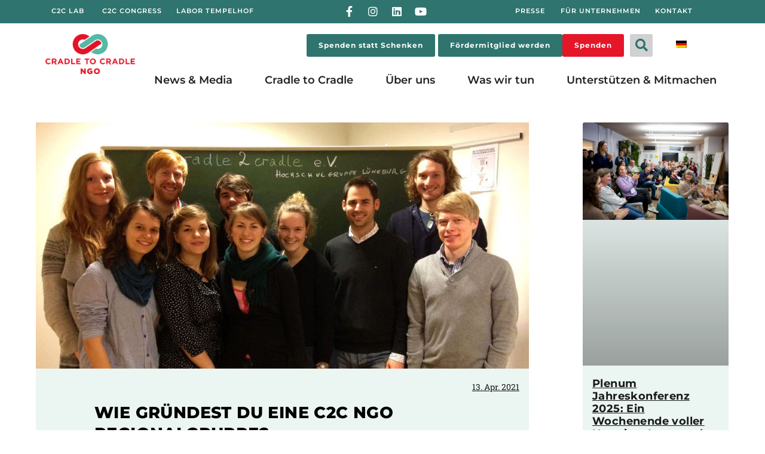

--- FILE ---
content_type: text/html; charset=UTF-8
request_url: https://c2c.ngo/wie-gruendest-du-eine-c2c-ngo-regionalgruppe/
body_size: 109678
content:
<!doctype html>
<html lang="de-DE">
<head><meta charset="UTF-8"><script>if(navigator.userAgent.match(/MSIE|Internet Explorer/i)||navigator.userAgent.match(/Trident\/7\..*?rv:11/i)){var href=document.location.href;if(!href.match(/[?&]nowprocket/)){if(href.indexOf("?")==-1){if(href.indexOf("#")==-1){document.location.href=href+"?nowprocket=1"}else{document.location.href=href.replace("#","?nowprocket=1#")}}else{if(href.indexOf("#")==-1){document.location.href=href+"&nowprocket=1"}else{document.location.href=href.replace("#","&nowprocket=1#")}}}}</script><script>(()=>{class RocketLazyLoadScripts{constructor(){this.v="2.0.4",this.userEvents=["keydown","keyup","mousedown","mouseup","mousemove","mouseover","mouseout","touchmove","touchstart","touchend","touchcancel","wheel","click","dblclick","input"],this.attributeEvents=["onblur","onclick","oncontextmenu","ondblclick","onfocus","onmousedown","onmouseenter","onmouseleave","onmousemove","onmouseout","onmouseover","onmouseup","onmousewheel","onscroll","onsubmit"]}async t(){this.i(),this.o(),/iP(ad|hone)/.test(navigator.userAgent)&&this.h(),this.u(),this.l(this),this.m(),this.k(this),this.p(this),this._(),await Promise.all([this.R(),this.L()]),this.lastBreath=Date.now(),this.S(this),this.P(),this.D(),this.O(),this.M(),await this.C(this.delayedScripts.normal),await this.C(this.delayedScripts.defer),await this.C(this.delayedScripts.async),await this.T(),await this.F(),await this.j(),await this.A(),window.dispatchEvent(new Event("rocket-allScriptsLoaded")),this.everythingLoaded=!0,this.lastTouchEnd&&await new Promise(t=>setTimeout(t,500-Date.now()+this.lastTouchEnd)),this.I(),this.H(),this.U(),this.W()}i(){this.CSPIssue=sessionStorage.getItem("rocketCSPIssue"),document.addEventListener("securitypolicyviolation",t=>{this.CSPIssue||"script-src-elem"!==t.violatedDirective||"data"!==t.blockedURI||(this.CSPIssue=!0,sessionStorage.setItem("rocketCSPIssue",!0))},{isRocket:!0})}o(){window.addEventListener("pageshow",t=>{this.persisted=t.persisted,this.realWindowLoadedFired=!0},{isRocket:!0}),window.addEventListener("pagehide",()=>{this.onFirstUserAction=null},{isRocket:!0})}h(){let t;function e(e){t=e}window.addEventListener("touchstart",e,{isRocket:!0}),window.addEventListener("touchend",function i(o){o.changedTouches[0]&&t.changedTouches[0]&&Math.abs(o.changedTouches[0].pageX-t.changedTouches[0].pageX)<10&&Math.abs(o.changedTouches[0].pageY-t.changedTouches[0].pageY)<10&&o.timeStamp-t.timeStamp<200&&(window.removeEventListener("touchstart",e,{isRocket:!0}),window.removeEventListener("touchend",i,{isRocket:!0}),"INPUT"===o.target.tagName&&"text"===o.target.type||(o.target.dispatchEvent(new TouchEvent("touchend",{target:o.target,bubbles:!0})),o.target.dispatchEvent(new MouseEvent("mouseover",{target:o.target,bubbles:!0})),o.target.dispatchEvent(new PointerEvent("click",{target:o.target,bubbles:!0,cancelable:!0,detail:1,clientX:o.changedTouches[0].clientX,clientY:o.changedTouches[0].clientY})),event.preventDefault()))},{isRocket:!0})}q(t){this.userActionTriggered||("mousemove"!==t.type||this.firstMousemoveIgnored?"keyup"===t.type||"mouseover"===t.type||"mouseout"===t.type||(this.userActionTriggered=!0,this.onFirstUserAction&&this.onFirstUserAction()):this.firstMousemoveIgnored=!0),"click"===t.type&&t.preventDefault(),t.stopPropagation(),t.stopImmediatePropagation(),"touchstart"===this.lastEvent&&"touchend"===t.type&&(this.lastTouchEnd=Date.now()),"click"===t.type&&(this.lastTouchEnd=0),this.lastEvent=t.type,t.composedPath&&t.composedPath()[0].getRootNode()instanceof ShadowRoot&&(t.rocketTarget=t.composedPath()[0]),this.savedUserEvents.push(t)}u(){this.savedUserEvents=[],this.userEventHandler=this.q.bind(this),this.userEvents.forEach(t=>window.addEventListener(t,this.userEventHandler,{passive:!1,isRocket:!0})),document.addEventListener("visibilitychange",this.userEventHandler,{isRocket:!0})}U(){this.userEvents.forEach(t=>window.removeEventListener(t,this.userEventHandler,{passive:!1,isRocket:!0})),document.removeEventListener("visibilitychange",this.userEventHandler,{isRocket:!0}),this.savedUserEvents.forEach(t=>{(t.rocketTarget||t.target).dispatchEvent(new window[t.constructor.name](t.type,t))})}m(){const t="return false",e=Array.from(this.attributeEvents,t=>"data-rocket-"+t),i="["+this.attributeEvents.join("],[")+"]",o="[data-rocket-"+this.attributeEvents.join("],[data-rocket-")+"]",s=(e,i,o)=>{o&&o!==t&&(e.setAttribute("data-rocket-"+i,o),e["rocket"+i]=new Function("event",o),e.setAttribute(i,t))};new MutationObserver(t=>{for(const n of t)"attributes"===n.type&&(n.attributeName.startsWith("data-rocket-")||this.everythingLoaded?n.attributeName.startsWith("data-rocket-")&&this.everythingLoaded&&this.N(n.target,n.attributeName.substring(12)):s(n.target,n.attributeName,n.target.getAttribute(n.attributeName))),"childList"===n.type&&n.addedNodes.forEach(t=>{if(t.nodeType===Node.ELEMENT_NODE)if(this.everythingLoaded)for(const i of[t,...t.querySelectorAll(o)])for(const t of i.getAttributeNames())e.includes(t)&&this.N(i,t.substring(12));else for(const e of[t,...t.querySelectorAll(i)])for(const t of e.getAttributeNames())this.attributeEvents.includes(t)&&s(e,t,e.getAttribute(t))})}).observe(document,{subtree:!0,childList:!0,attributeFilter:[...this.attributeEvents,...e]})}I(){this.attributeEvents.forEach(t=>{document.querySelectorAll("[data-rocket-"+t+"]").forEach(e=>{this.N(e,t)})})}N(t,e){const i=t.getAttribute("data-rocket-"+e);i&&(t.setAttribute(e,i),t.removeAttribute("data-rocket-"+e))}k(t){Object.defineProperty(HTMLElement.prototype,"onclick",{get(){return this.rocketonclick||null},set(e){this.rocketonclick=e,this.setAttribute(t.everythingLoaded?"onclick":"data-rocket-onclick","this.rocketonclick(event)")}})}S(t){function e(e,i){let o=e[i];e[i]=null,Object.defineProperty(e,i,{get:()=>o,set(s){t.everythingLoaded?o=s:e["rocket"+i]=o=s}})}e(document,"onreadystatechange"),e(window,"onload"),e(window,"onpageshow");try{Object.defineProperty(document,"readyState",{get:()=>t.rocketReadyState,set(e){t.rocketReadyState=e},configurable:!0}),document.readyState="loading"}catch(t){console.log("WPRocket DJE readyState conflict, bypassing")}}l(t){this.originalAddEventListener=EventTarget.prototype.addEventListener,this.originalRemoveEventListener=EventTarget.prototype.removeEventListener,this.savedEventListeners=[],EventTarget.prototype.addEventListener=function(e,i,o){o&&o.isRocket||!t.B(e,this)&&!t.userEvents.includes(e)||t.B(e,this)&&!t.userActionTriggered||e.startsWith("rocket-")||t.everythingLoaded?t.originalAddEventListener.call(this,e,i,o):(t.savedEventListeners.push({target:this,remove:!1,type:e,func:i,options:o}),"mouseenter"!==e&&"mouseleave"!==e||t.originalAddEventListener.call(this,e,t.savedUserEvents.push,o))},EventTarget.prototype.removeEventListener=function(e,i,o){o&&o.isRocket||!t.B(e,this)&&!t.userEvents.includes(e)||t.B(e,this)&&!t.userActionTriggered||e.startsWith("rocket-")||t.everythingLoaded?t.originalRemoveEventListener.call(this,e,i,o):t.savedEventListeners.push({target:this,remove:!0,type:e,func:i,options:o})}}J(t,e){this.savedEventListeners=this.savedEventListeners.filter(i=>{let o=i.type,s=i.target||window;return e!==o||t!==s||(this.B(o,s)&&(i.type="rocket-"+o),this.$(i),!1)})}H(){EventTarget.prototype.addEventListener=this.originalAddEventListener,EventTarget.prototype.removeEventListener=this.originalRemoveEventListener,this.savedEventListeners.forEach(t=>this.$(t))}$(t){t.remove?this.originalRemoveEventListener.call(t.target,t.type,t.func,t.options):this.originalAddEventListener.call(t.target,t.type,t.func,t.options)}p(t){let e;function i(e){return t.everythingLoaded?e:e.split(" ").map(t=>"load"===t||t.startsWith("load.")?"rocket-jquery-load":t).join(" ")}function o(o){function s(e){const s=o.fn[e];o.fn[e]=o.fn.init.prototype[e]=function(){return this[0]===window&&t.userActionTriggered&&("string"==typeof arguments[0]||arguments[0]instanceof String?arguments[0]=i(arguments[0]):"object"==typeof arguments[0]&&Object.keys(arguments[0]).forEach(t=>{const e=arguments[0][t];delete arguments[0][t],arguments[0][i(t)]=e})),s.apply(this,arguments),this}}if(o&&o.fn&&!t.allJQueries.includes(o)){const e={DOMContentLoaded:[],"rocket-DOMContentLoaded":[]};for(const t in e)document.addEventListener(t,()=>{e[t].forEach(t=>t())},{isRocket:!0});o.fn.ready=o.fn.init.prototype.ready=function(i){function s(){parseInt(o.fn.jquery)>2?setTimeout(()=>i.bind(document)(o)):i.bind(document)(o)}return"function"==typeof i&&(t.realDomReadyFired?!t.userActionTriggered||t.fauxDomReadyFired?s():e["rocket-DOMContentLoaded"].push(s):e.DOMContentLoaded.push(s)),o([])},s("on"),s("one"),s("off"),t.allJQueries.push(o)}e=o}t.allJQueries=[],o(window.jQuery),Object.defineProperty(window,"jQuery",{get:()=>e,set(t){o(t)}})}P(){const t=new Map;document.write=document.writeln=function(e){const i=document.currentScript,o=document.createRange(),s=i.parentElement;let n=t.get(i);void 0===n&&(n=i.nextSibling,t.set(i,n));const c=document.createDocumentFragment();o.setStart(c,0),c.appendChild(o.createContextualFragment(e)),s.insertBefore(c,n)}}async R(){return new Promise(t=>{this.userActionTriggered?t():this.onFirstUserAction=t})}async L(){return new Promise(t=>{document.addEventListener("DOMContentLoaded",()=>{this.realDomReadyFired=!0,t()},{isRocket:!0})})}async j(){return this.realWindowLoadedFired?Promise.resolve():new Promise(t=>{window.addEventListener("load",t,{isRocket:!0})})}M(){this.pendingScripts=[];this.scriptsMutationObserver=new MutationObserver(t=>{for(const e of t)e.addedNodes.forEach(t=>{"SCRIPT"!==t.tagName||t.noModule||t.isWPRocket||this.pendingScripts.push({script:t,promise:new Promise(e=>{const i=()=>{const i=this.pendingScripts.findIndex(e=>e.script===t);i>=0&&this.pendingScripts.splice(i,1),e()};t.addEventListener("load",i,{isRocket:!0}),t.addEventListener("error",i,{isRocket:!0}),setTimeout(i,1e3)})})})}),this.scriptsMutationObserver.observe(document,{childList:!0,subtree:!0})}async F(){await this.X(),this.pendingScripts.length?(await this.pendingScripts[0].promise,await this.F()):this.scriptsMutationObserver.disconnect()}D(){this.delayedScripts={normal:[],async:[],defer:[]},document.querySelectorAll("script[type$=rocketlazyloadscript]").forEach(t=>{t.hasAttribute("data-rocket-src")?t.hasAttribute("async")&&!1!==t.async?this.delayedScripts.async.push(t):t.hasAttribute("defer")&&!1!==t.defer||"module"===t.getAttribute("data-rocket-type")?this.delayedScripts.defer.push(t):this.delayedScripts.normal.push(t):this.delayedScripts.normal.push(t)})}async _(){await this.L();let t=[];document.querySelectorAll("script[type$=rocketlazyloadscript][data-rocket-src]").forEach(e=>{let i=e.getAttribute("data-rocket-src");if(i&&!i.startsWith("data:")){i.startsWith("//")&&(i=location.protocol+i);try{const o=new URL(i).origin;o!==location.origin&&t.push({src:o,crossOrigin:e.crossOrigin||"module"===e.getAttribute("data-rocket-type")})}catch(t){}}}),t=[...new Map(t.map(t=>[JSON.stringify(t),t])).values()],this.Y(t,"preconnect")}async G(t){if(await this.K(),!0!==t.noModule||!("noModule"in HTMLScriptElement.prototype))return new Promise(e=>{let i;function o(){(i||t).setAttribute("data-rocket-status","executed"),e()}try{if(navigator.userAgent.includes("Firefox/")||""===navigator.vendor||this.CSPIssue)i=document.createElement("script"),[...t.attributes].forEach(t=>{let e=t.nodeName;"type"!==e&&("data-rocket-type"===e&&(e="type"),"data-rocket-src"===e&&(e="src"),i.setAttribute(e,t.nodeValue))}),t.text&&(i.text=t.text),t.nonce&&(i.nonce=t.nonce),i.hasAttribute("src")?(i.addEventListener("load",o,{isRocket:!0}),i.addEventListener("error",()=>{i.setAttribute("data-rocket-status","failed-network"),e()},{isRocket:!0}),setTimeout(()=>{i.isConnected||e()},1)):(i.text=t.text,o()),i.isWPRocket=!0,t.parentNode.replaceChild(i,t);else{const i=t.getAttribute("data-rocket-type"),s=t.getAttribute("data-rocket-src");i?(t.type=i,t.removeAttribute("data-rocket-type")):t.removeAttribute("type"),t.addEventListener("load",o,{isRocket:!0}),t.addEventListener("error",i=>{this.CSPIssue&&i.target.src.startsWith("data:")?(console.log("WPRocket: CSP fallback activated"),t.removeAttribute("src"),this.G(t).then(e)):(t.setAttribute("data-rocket-status","failed-network"),e())},{isRocket:!0}),s?(t.fetchPriority="high",t.removeAttribute("data-rocket-src"),t.src=s):t.src="data:text/javascript;base64,"+window.btoa(unescape(encodeURIComponent(t.text)))}}catch(i){t.setAttribute("data-rocket-status","failed-transform"),e()}});t.setAttribute("data-rocket-status","skipped")}async C(t){const e=t.shift();return e?(e.isConnected&&await this.G(e),this.C(t)):Promise.resolve()}O(){this.Y([...this.delayedScripts.normal,...this.delayedScripts.defer,...this.delayedScripts.async],"preload")}Y(t,e){this.trash=this.trash||[];let i=!0;var o=document.createDocumentFragment();t.forEach(t=>{const s=t.getAttribute&&t.getAttribute("data-rocket-src")||t.src;if(s&&!s.startsWith("data:")){const n=document.createElement("link");n.href=s,n.rel=e,"preconnect"!==e&&(n.as="script",n.fetchPriority=i?"high":"low"),t.getAttribute&&"module"===t.getAttribute("data-rocket-type")&&(n.crossOrigin=!0),t.crossOrigin&&(n.crossOrigin=t.crossOrigin),t.integrity&&(n.integrity=t.integrity),t.nonce&&(n.nonce=t.nonce),o.appendChild(n),this.trash.push(n),i=!1}}),document.head.appendChild(o)}W(){this.trash.forEach(t=>t.remove())}async T(){try{document.readyState="interactive"}catch(t){}this.fauxDomReadyFired=!0;try{await this.K(),this.J(document,"readystatechange"),document.dispatchEvent(new Event("rocket-readystatechange")),await this.K(),document.rocketonreadystatechange&&document.rocketonreadystatechange(),await this.K(),this.J(document,"DOMContentLoaded"),document.dispatchEvent(new Event("rocket-DOMContentLoaded")),await this.K(),this.J(window,"DOMContentLoaded"),window.dispatchEvent(new Event("rocket-DOMContentLoaded"))}catch(t){console.error(t)}}async A(){try{document.readyState="complete"}catch(t){}try{await this.K(),this.J(document,"readystatechange"),document.dispatchEvent(new Event("rocket-readystatechange")),await this.K(),document.rocketonreadystatechange&&document.rocketonreadystatechange(),await this.K(),this.J(window,"load"),window.dispatchEvent(new Event("rocket-load")),await this.K(),window.rocketonload&&window.rocketonload(),await this.K(),this.allJQueries.forEach(t=>t(window).trigger("rocket-jquery-load")),await this.K(),this.J(window,"pageshow");const t=new Event("rocket-pageshow");t.persisted=this.persisted,window.dispatchEvent(t),await this.K(),window.rocketonpageshow&&window.rocketonpageshow({persisted:this.persisted})}catch(t){console.error(t)}}async K(){Date.now()-this.lastBreath>45&&(await this.X(),this.lastBreath=Date.now())}async X(){return document.hidden?new Promise(t=>setTimeout(t)):new Promise(t=>requestAnimationFrame(t))}B(t,e){return e===document&&"readystatechange"===t||(e===document&&"DOMContentLoaded"===t||(e===window&&"DOMContentLoaded"===t||(e===window&&"load"===t||e===window&&"pageshow"===t)))}static run(){(new RocketLazyLoadScripts).t()}}RocketLazyLoadScripts.run()})();</script>
	
	<meta name="viewport" content="width=device-width, initial-scale=1">
	<link rel="profile" href="https://gmpg.org/xfn/11">
	<script data-cfasync="false" data-no-defer="1" data-no-minify="1" data-no-optimize="1">var ewww_webp_supported=!1;function check_webp_feature(A,e){var w;e=void 0!==e?e:function(){},ewww_webp_supported?e(ewww_webp_supported):((w=new Image).onload=function(){ewww_webp_supported=0<w.width&&0<w.height,e&&e(ewww_webp_supported)},w.onerror=function(){e&&e(!1)},w.src="data:image/webp;base64,"+{alpha:"UklGRkoAAABXRUJQVlA4WAoAAAAQAAAAAAAAAAAAQUxQSAwAAAARBxAR/Q9ERP8DAABWUDggGAAAABQBAJ0BKgEAAQAAAP4AAA3AAP7mtQAAAA=="}[A])}check_webp_feature("alpha");</script><script data-cfasync="false" data-no-defer="1" data-no-minify="1" data-no-optimize="1">var Arrive=function(c,w){"use strict";if(c.MutationObserver&&"undefined"!=typeof HTMLElement){var r,a=0,u=(r=HTMLElement.prototype.matches||HTMLElement.prototype.webkitMatchesSelector||HTMLElement.prototype.mozMatchesSelector||HTMLElement.prototype.msMatchesSelector,{matchesSelector:function(e,t){return e instanceof HTMLElement&&r.call(e,t)},addMethod:function(e,t,r){var a=e[t];e[t]=function(){return r.length==arguments.length?r.apply(this,arguments):"function"==typeof a?a.apply(this,arguments):void 0}},callCallbacks:function(e,t){t&&t.options.onceOnly&&1==t.firedElems.length&&(e=[e[0]]);for(var r,a=0;r=e[a];a++)r&&r.callback&&r.callback.call(r.elem,r.elem);t&&t.options.onceOnly&&1==t.firedElems.length&&t.me.unbindEventWithSelectorAndCallback.call(t.target,t.selector,t.callback)},checkChildNodesRecursively:function(e,t,r,a){for(var i,n=0;i=e[n];n++)r(i,t,a)&&a.push({callback:t.callback,elem:i}),0<i.childNodes.length&&u.checkChildNodesRecursively(i.childNodes,t,r,a)},mergeArrays:function(e,t){var r,a={};for(r in e)e.hasOwnProperty(r)&&(a[r]=e[r]);for(r in t)t.hasOwnProperty(r)&&(a[r]=t[r]);return a},toElementsArray:function(e){return e=void 0!==e&&("number"!=typeof e.length||e===c)?[e]:e}}),e=(l.prototype.addEvent=function(e,t,r,a){a={target:e,selector:t,options:r,callback:a,firedElems:[]};return this._beforeAdding&&this._beforeAdding(a),this._eventsBucket.push(a),a},l.prototype.removeEvent=function(e){for(var t,r=this._eventsBucket.length-1;t=this._eventsBucket[r];r--)e(t)&&(this._beforeRemoving&&this._beforeRemoving(t),(t=this._eventsBucket.splice(r,1))&&t.length&&(t[0].callback=null))},l.prototype.beforeAdding=function(e){this._beforeAdding=e},l.prototype.beforeRemoving=function(e){this._beforeRemoving=e},l),t=function(i,n){var o=new e,l=this,s={fireOnAttributesModification:!1};return o.beforeAdding(function(t){var e=t.target;e!==c.document&&e!==c||(e=document.getElementsByTagName("html")[0]);var r=new MutationObserver(function(e){n.call(this,e,t)}),a=i(t.options);r.observe(e,a),t.observer=r,t.me=l}),o.beforeRemoving(function(e){e.observer.disconnect()}),this.bindEvent=function(e,t,r){t=u.mergeArrays(s,t);for(var a=u.toElementsArray(this),i=0;i<a.length;i++)o.addEvent(a[i],e,t,r)},this.unbindEvent=function(){var r=u.toElementsArray(this);o.removeEvent(function(e){for(var t=0;t<r.length;t++)if(this===w||e.target===r[t])return!0;return!1})},this.unbindEventWithSelectorOrCallback=function(r){var a=u.toElementsArray(this),i=r,e="function"==typeof r?function(e){for(var t=0;t<a.length;t++)if((this===w||e.target===a[t])&&e.callback===i)return!0;return!1}:function(e){for(var t=0;t<a.length;t++)if((this===w||e.target===a[t])&&e.selector===r)return!0;return!1};o.removeEvent(e)},this.unbindEventWithSelectorAndCallback=function(r,a){var i=u.toElementsArray(this);o.removeEvent(function(e){for(var t=0;t<i.length;t++)if((this===w||e.target===i[t])&&e.selector===r&&e.callback===a)return!0;return!1})},this},i=new function(){var s={fireOnAttributesModification:!1,onceOnly:!1,existing:!1};function n(e,t,r){return!(!u.matchesSelector(e,t.selector)||(e._id===w&&(e._id=a++),-1!=t.firedElems.indexOf(e._id)))&&(t.firedElems.push(e._id),!0)}var c=(i=new t(function(e){var t={attributes:!1,childList:!0,subtree:!0};return e.fireOnAttributesModification&&(t.attributes=!0),t},function(e,i){e.forEach(function(e){var t=e.addedNodes,r=e.target,a=[];null!==t&&0<t.length?u.checkChildNodesRecursively(t,i,n,a):"attributes"===e.type&&n(r,i)&&a.push({callback:i.callback,elem:r}),u.callCallbacks(a,i)})})).bindEvent;return i.bindEvent=function(e,t,r){t=void 0===r?(r=t,s):u.mergeArrays(s,t);var a=u.toElementsArray(this);if(t.existing){for(var i=[],n=0;n<a.length;n++)for(var o=a[n].querySelectorAll(e),l=0;l<o.length;l++)i.push({callback:r,elem:o[l]});if(t.onceOnly&&i.length)return r.call(i[0].elem,i[0].elem);setTimeout(u.callCallbacks,1,i)}c.call(this,e,t,r)},i},o=new function(){var a={};function i(e,t){return u.matchesSelector(e,t.selector)}var n=(o=new t(function(){return{childList:!0,subtree:!0}},function(e,r){e.forEach(function(e){var t=e.removedNodes,e=[];null!==t&&0<t.length&&u.checkChildNodesRecursively(t,r,i,e),u.callCallbacks(e,r)})})).bindEvent;return o.bindEvent=function(e,t,r){t=void 0===r?(r=t,a):u.mergeArrays(a,t),n.call(this,e,t,r)},o};d(HTMLElement.prototype),d(NodeList.prototype),d(HTMLCollection.prototype),d(HTMLDocument.prototype),d(Window.prototype);var n={};return s(i,n,"unbindAllArrive"),s(o,n,"unbindAllLeave"),n}function l(){this._eventsBucket=[],this._beforeAdding=null,this._beforeRemoving=null}function s(e,t,r){u.addMethod(t,r,e.unbindEvent),u.addMethod(t,r,e.unbindEventWithSelectorOrCallback),u.addMethod(t,r,e.unbindEventWithSelectorAndCallback)}function d(e){e.arrive=i.bindEvent,s(i,e,"unbindArrive"),e.leave=o.bindEvent,s(o,e,"unbindLeave")}}(window,void 0),ewww_webp_supported=!1;function check_webp_feature(e,t){var r;ewww_webp_supported?t(ewww_webp_supported):((r=new Image).onload=function(){ewww_webp_supported=0<r.width&&0<r.height,t(ewww_webp_supported)},r.onerror=function(){t(!1)},r.src="data:image/webp;base64,"+{alpha:"UklGRkoAAABXRUJQVlA4WAoAAAAQAAAAAAAAAAAAQUxQSAwAAAARBxAR/Q9ERP8DAABWUDggGAAAABQBAJ0BKgEAAQAAAP4AAA3AAP7mtQAAAA==",animation:"UklGRlIAAABXRUJQVlA4WAoAAAASAAAAAAAAAAAAQU5JTQYAAAD/////AABBTk1GJgAAAAAAAAAAAAAAAAAAAGQAAABWUDhMDQAAAC8AAAAQBxAREYiI/gcA"}[e])}function ewwwLoadImages(e){if(e){for(var t=document.querySelectorAll(".batch-image img, .image-wrapper a, .ngg-pro-masonry-item a, .ngg-galleria-offscreen-seo-wrapper a"),r=0,a=t.length;r<a;r++)ewwwAttr(t[r],"data-src",t[r].getAttribute("data-webp")),ewwwAttr(t[r],"data-thumbnail",t[r].getAttribute("data-webp-thumbnail"));for(var i=document.querySelectorAll("div.woocommerce-product-gallery__image"),r=0,a=i.length;r<a;r++)ewwwAttr(i[r],"data-thumb",i[r].getAttribute("data-webp-thumb"))}for(var n=document.querySelectorAll("video"),r=0,a=n.length;r<a;r++)ewwwAttr(n[r],"poster",e?n[r].getAttribute("data-poster-webp"):n[r].getAttribute("data-poster-image"));for(var o,l=document.querySelectorAll("img.ewww_webp_lazy_load"),r=0,a=l.length;r<a;r++)e&&(ewwwAttr(l[r],"data-lazy-srcset",l[r].getAttribute("data-lazy-srcset-webp")),ewwwAttr(l[r],"data-srcset",l[r].getAttribute("data-srcset-webp")),ewwwAttr(l[r],"data-lazy-src",l[r].getAttribute("data-lazy-src-webp")),ewwwAttr(l[r],"data-src",l[r].getAttribute("data-src-webp")),ewwwAttr(l[r],"data-orig-file",l[r].getAttribute("data-webp-orig-file")),ewwwAttr(l[r],"data-medium-file",l[r].getAttribute("data-webp-medium-file")),ewwwAttr(l[r],"data-large-file",l[r].getAttribute("data-webp-large-file")),null!=(o=l[r].getAttribute("srcset"))&&!1!==o&&o.includes("R0lGOD")&&ewwwAttr(l[r],"src",l[r].getAttribute("data-lazy-src-webp"))),l[r].className=l[r].className.replace(/\bewww_webp_lazy_load\b/,"");for(var s=document.querySelectorAll(".ewww_webp"),r=0,a=s.length;r<a;r++)e?(ewwwAttr(s[r],"srcset",s[r].getAttribute("data-srcset-webp")),ewwwAttr(s[r],"src",s[r].getAttribute("data-src-webp")),ewwwAttr(s[r],"data-orig-file",s[r].getAttribute("data-webp-orig-file")),ewwwAttr(s[r],"data-medium-file",s[r].getAttribute("data-webp-medium-file")),ewwwAttr(s[r],"data-large-file",s[r].getAttribute("data-webp-large-file")),ewwwAttr(s[r],"data-large_image",s[r].getAttribute("data-webp-large_image")),ewwwAttr(s[r],"data-src",s[r].getAttribute("data-webp-src"))):(ewwwAttr(s[r],"srcset",s[r].getAttribute("data-srcset-img")),ewwwAttr(s[r],"src",s[r].getAttribute("data-src-img"))),s[r].className=s[r].className.replace(/\bewww_webp\b/,"ewww_webp_loaded");window.jQuery&&jQuery.fn.isotope&&jQuery.fn.imagesLoaded&&(jQuery(".fusion-posts-container-infinite").imagesLoaded(function(){jQuery(".fusion-posts-container-infinite").hasClass("isotope")&&jQuery(".fusion-posts-container-infinite").isotope()}),jQuery(".fusion-portfolio:not(.fusion-recent-works) .fusion-portfolio-wrapper").imagesLoaded(function(){jQuery(".fusion-portfolio:not(.fusion-recent-works) .fusion-portfolio-wrapper").isotope()}))}function ewwwWebPInit(e){ewwwLoadImages(e),ewwwNggLoadGalleries(e),document.arrive(".ewww_webp",function(){ewwwLoadImages(e)}),document.arrive(".ewww_webp_lazy_load",function(){ewwwLoadImages(e)}),document.arrive("videos",function(){ewwwLoadImages(e)}),"loading"==document.readyState?document.addEventListener("DOMContentLoaded",ewwwJSONParserInit):("undefined"!=typeof galleries&&ewwwNggParseGalleries(e),ewwwWooParseVariations(e))}function ewwwAttr(e,t,r){null!=r&&!1!==r&&e.setAttribute(t,r)}function ewwwJSONParserInit(){"undefined"!=typeof galleries&&check_webp_feature("alpha",ewwwNggParseGalleries),check_webp_feature("alpha",ewwwWooParseVariations)}function ewwwWooParseVariations(e){if(e)for(var t=document.querySelectorAll("form.variations_form"),r=0,a=t.length;r<a;r++){var i=t[r].getAttribute("data-product_variations"),n=!1;try{for(var o in i=JSON.parse(i))void 0!==i[o]&&void 0!==i[o].image&&(void 0!==i[o].image.src_webp&&(i[o].image.src=i[o].image.src_webp,n=!0),void 0!==i[o].image.srcset_webp&&(i[o].image.srcset=i[o].image.srcset_webp,n=!0),void 0!==i[o].image.full_src_webp&&(i[o].image.full_src=i[o].image.full_src_webp,n=!0),void 0!==i[o].image.gallery_thumbnail_src_webp&&(i[o].image.gallery_thumbnail_src=i[o].image.gallery_thumbnail_src_webp,n=!0),void 0!==i[o].image.thumb_src_webp&&(i[o].image.thumb_src=i[o].image.thumb_src_webp,n=!0));n&&ewwwAttr(t[r],"data-product_variations",JSON.stringify(i))}catch(e){}}}function ewwwNggParseGalleries(e){if(e)for(var t in galleries){var r=galleries[t];galleries[t].images_list=ewwwNggParseImageList(r.images_list)}}function ewwwNggLoadGalleries(e){e&&document.addEventListener("ngg.galleria.themeadded",function(e,t){window.ngg_galleria._create_backup=window.ngg_galleria.create,window.ngg_galleria.create=function(e,t){var r=$(e).data("id");return galleries["gallery_"+r].images_list=ewwwNggParseImageList(galleries["gallery_"+r].images_list),window.ngg_galleria._create_backup(e,t)}})}function ewwwNggParseImageList(e){for(var t in e){var r=e[t];if(void 0!==r["image-webp"]&&(e[t].image=r["image-webp"],delete e[t]["image-webp"]),void 0!==r["thumb-webp"]&&(e[t].thumb=r["thumb-webp"],delete e[t]["thumb-webp"]),void 0!==r.full_image_webp&&(e[t].full_image=r.full_image_webp,delete e[t].full_image_webp),void 0!==r.srcsets)for(var a in r.srcsets)nggSrcset=r.srcsets[a],void 0!==r.srcsets[a+"-webp"]&&(e[t].srcsets[a]=r.srcsets[a+"-webp"],delete e[t].srcsets[a+"-webp"]);if(void 0!==r.full_srcsets)for(var i in r.full_srcsets)nggFSrcset=r.full_srcsets[i],void 0!==r.full_srcsets[i+"-webp"]&&(e[t].full_srcsets[i]=r.full_srcsets[i+"-webp"],delete e[t].full_srcsets[i+"-webp"])}return e}check_webp_feature("alpha",ewwwWebPInit);</script><meta name='robots' content='index, follow, max-image-preview:large, max-snippet:-1, max-video-preview:-1' />
	<style>img:is([sizes="auto" i], [sizes^="auto," i]) { contain-intrinsic-size: 3000px 1500px }</style>
	<script type="rocketlazyloadscript">
window.koko_analytics = {"url":"https:\/\/c2c.ngo\/wp-admin\/admin-ajax.php?action=koko_analytics_collect","site_url":"https:\/\/c2c.ngo","post_id":10431,"path":"\/wie-gruendest-du-eine-c2c-ngo-regionalgruppe\/","method":"cookie","use_cookie":true};
</script>

	<!-- This site is optimized with the Yoast SEO plugin v26.7 - https://yoast.com/wordpress/plugins/seo/ -->
	<title>Wie gründest Du eine C2C NGO Regionalgruppe? - Cradle to Cradle NGO</title>
	<link rel="canonical" href="https://c2c.ngo/wie-gruendest-du-eine-c2c-ngo-regionalgruppe/" />
	<meta property="og:locale" content="de_DE" />
	<meta property="og:type" content="article" />
	<meta property="og:title" content="Wie gründest Du eine C2C NGO Regionalgruppe? - Cradle to Cradle NGO" />
	<meta property="og:description" content="Was würden wir bloß ohne unsere Ehrenamtlichen machen? Sie machen das Cradle to Cradle-Konzept in der Breite bekannt, organisieren regionale Projekte und arbeiten daran, dass ihre Region einen positiven ökologischen [&hellip;]" />
	<meta property="og:url" content="https://c2c.ngo/wie-gruendest-du-eine-c2c-ngo-regionalgruppe/" />
	<meta property="og:site_name" content="Cradle to Cradle NGO" />
	<meta property="article:publisher" content="https://www.facebook.com/C2C.eV" />
	<meta property="article:published_time" content="2021-04-13T08:53:31+00:00" />
	<meta property="article:modified_time" content="2025-07-22T10:14:25+00:00" />
	<meta property="og:image" content="https://c2c.ngo/wp-content/uploads/2013/01/Regionalgruppe_Lüneburg.jpg" />
	<meta property="og:image:width" content="1036" />
	<meta property="og:image:height" content="500" />
	<meta property="og:image:type" content="image/jpeg" />
	<meta name="author" content="kommunikation" />
	<meta name="twitter:card" content="summary_large_image" />
	<meta name="twitter:creator" content="@C2C_NGO" />
	<meta name="twitter:site" content="@C2C_NGO" />
	<meta name="twitter:label1" content="Verfasst von" />
	<meta name="twitter:data1" content="kommunikation" />
	<meta name="twitter:label2" content="Geschätzte Lesezeit" />
	<meta name="twitter:data2" content="8 Minuten" />
	<script type="application/ld+json" class="yoast-schema-graph">{"@context":"https://schema.org","@graph":[{"@type":"Article","@id":"https://c2c.ngo/wie-gruendest-du-eine-c2c-ngo-regionalgruppe/#article","isPartOf":{"@id":"https://c2c.ngo/wie-gruendest-du-eine-c2c-ngo-regionalgruppe/"},"author":{"name":"kommunikation","@id":"https://c2c.ngo/#/schema/person/9304cf56873589875f1e6538a72ef9e2"},"headline":"Wie gründest Du eine C2C NGO Regionalgruppe?","datePublished":"2021-04-13T08:53:31+00:00","dateModified":"2025-07-22T10:14:25+00:00","mainEntityOfPage":{"@id":"https://c2c.ngo/wie-gruendest-du-eine-c2c-ngo-regionalgruppe/"},"wordCount":1498,"publisher":{"@id":"https://c2c.ngo/#organization"},"image":{"@id":"https://c2c.ngo/wie-gruendest-du-eine-c2c-ngo-regionalgruppe/#primaryimage"},"thumbnailUrl":"https://c2c.ngo/wp-content/uploads/2013/01/Regionalgruppe_Lüneburg.jpg","articleSection":["NGO-News"],"inLanguage":"de"},{"@type":"WebPage","@id":"https://c2c.ngo/wie-gruendest-du-eine-c2c-ngo-regionalgruppe/","url":"https://c2c.ngo/wie-gruendest-du-eine-c2c-ngo-regionalgruppe/","name":"Wie gründest Du eine C2C NGO Regionalgruppe? - Cradle to Cradle NGO","isPartOf":{"@id":"https://c2c.ngo/#website"},"primaryImageOfPage":{"@id":"https://c2c.ngo/wie-gruendest-du-eine-c2c-ngo-regionalgruppe/#primaryimage"},"image":{"@id":"https://c2c.ngo/wie-gruendest-du-eine-c2c-ngo-regionalgruppe/#primaryimage"},"thumbnailUrl":"https://c2c.ngo/wp-content/uploads/2013/01/Regionalgruppe_Lüneburg.jpg","datePublished":"2021-04-13T08:53:31+00:00","dateModified":"2025-07-22T10:14:25+00:00","breadcrumb":{"@id":"https://c2c.ngo/wie-gruendest-du-eine-c2c-ngo-regionalgruppe/#breadcrumb"},"inLanguage":"de","potentialAction":[{"@type":"ReadAction","target":["https://c2c.ngo/wie-gruendest-du-eine-c2c-ngo-regionalgruppe/"]}]},{"@type":"ImageObject","inLanguage":"de","@id":"https://c2c.ngo/wie-gruendest-du-eine-c2c-ngo-regionalgruppe/#primaryimage","url":"https://c2c.ngo/wp-content/uploads/2013/01/Regionalgruppe_Lüneburg.jpg","contentUrl":"https://c2c.ngo/wp-content/uploads/2013/01/Regionalgruppe_Lüneburg.jpg","width":1036,"height":500,"caption":"Regionalgruppe Lüneburg, Blog von Cradle to Cradle NGO"},{"@type":"BreadcrumbList","@id":"https://c2c.ngo/wie-gruendest-du-eine-c2c-ngo-regionalgruppe/#breadcrumb","itemListElement":[{"@type":"ListItem","position":1,"name":"Startseite","item":"https://c2c.ngo/"},{"@type":"ListItem","position":2,"name":"Wie gründest Du eine C2C NGO Regionalgruppe?"}]},{"@type":"WebSite","@id":"https://c2c.ngo/#website","url":"https://c2c.ngo/","name":"Cradle to Cradle NGO","description":"","publisher":{"@id":"https://c2c.ngo/#organization"},"alternateName":"C2C NGO","potentialAction":[{"@type":"SearchAction","target":{"@type":"EntryPoint","urlTemplate":"https://c2c.ngo/?s={search_term_string}"},"query-input":{"@type":"PropertyValueSpecification","valueRequired":true,"valueName":"search_term_string"}}],"inLanguage":"de"},{"@type":"Organization","@id":"https://c2c.ngo/#organization","name":"Cradle to Cradle NGO","url":"https://c2c.ngo/","logo":{"@type":"ImageObject","inLanguage":"de","@id":"https://c2c.ngo/#/schema/logo/image/","url":"https://c2c.ngo/wp-content/uploads/2020/11/C2C-NGO-LOGO-zentriert_web_klein.png","contentUrl":"https://c2c.ngo/wp-content/uploads/2020/11/C2C-NGO-LOGO-zentriert_web_klein.png","width":354,"height":158,"caption":"Cradle to Cradle NGO"},"image":{"@id":"https://c2c.ngo/#/schema/logo/image/"},"sameAs":["https://www.facebook.com/C2C.eV","https://x.com/C2C_NGO","https://www.instagram.com/cradletocradle.ngo/","https://www.linkedin.com/company/cradle-to-cradle-ngo/mycompany/?viewAsMember=true","https://www.youtube.com/channel/UCLhQUfZi8w2f6efSaJohBsg"]},{"@type":"Person","@id":"https://c2c.ngo/#/schema/person/9304cf56873589875f1e6538a72ef9e2","name":"kommunikation","url":"https://c2c.ngo/author/kom_c2c/"}]}</script>
	<!-- / Yoast SEO plugin. -->


<link rel='dns-prefetch' href='//www.googletagmanager.com' />
<link rel="alternate" type="application/rss+xml" title="Cradle to Cradle NGO &raquo; Feed" href="https://c2c.ngo/feed/" />
<link rel="alternate" type="application/rss+xml" title="Cradle to Cradle NGO &raquo; Kommentar-Feed" href="https://c2c.ngo/comments/feed/" />
<link rel="alternate" type="text/calendar" title="Cradle to Cradle NGO &raquo; iCal Feed" href="https://c2c.ngo/events/?ical=1" />
<link rel='stylesheet' id='sbi_styles-css' href='https://c2c.ngo/wp-content/cache/background-css/1/c2c.ngo/wp-content/plugins/instagram-feed/css/sbi-styles.min.css?ver=6.10.0&wpr_t=1768908962' media='all' />
<style id='wp-emoji-styles-inline-css'>

	img.wp-smiley, img.emoji {
		display: inline !important;
		border: none !important;
		box-shadow: none !important;
		height: 1em !important;
		width: 1em !important;
		margin: 0 0.07em !important;
		vertical-align: -0.1em !important;
		background: none !important;
		padding: 0 !important;
	}
</style>
<link rel='stylesheet' id='wp-block-library-css' href='https://c2c.ngo/wp-includes/css/dist/block-library/style.min.css?ver=6.8.3' media='all' />
<style id='filebird-block-filebird-gallery-style-inline-css'>
ul.filebird-block-filebird-gallery{margin:auto!important;padding:0!important;width:100%}ul.filebird-block-filebird-gallery.layout-grid{display:grid;grid-gap:20px;align-items:stretch;grid-template-columns:repeat(var(--columns),1fr);justify-items:stretch}ul.filebird-block-filebird-gallery.layout-grid li img{border:1px solid #ccc;box-shadow:2px 2px 6px 0 rgba(0,0,0,.3);height:100%;max-width:100%;-o-object-fit:cover;object-fit:cover;width:100%}ul.filebird-block-filebird-gallery.layout-masonry{-moz-column-count:var(--columns);-moz-column-gap:var(--space);column-gap:var(--space);-moz-column-width:var(--min-width);columns:var(--min-width) var(--columns);display:block;overflow:auto}ul.filebird-block-filebird-gallery.layout-masonry li{margin-bottom:var(--space)}ul.filebird-block-filebird-gallery li{list-style:none}ul.filebird-block-filebird-gallery li figure{height:100%;margin:0;padding:0;position:relative;width:100%}ul.filebird-block-filebird-gallery li figure figcaption{background:linear-gradient(0deg,rgba(0,0,0,.7),rgba(0,0,0,.3) 70%,transparent);bottom:0;box-sizing:border-box;color:#fff;font-size:.8em;margin:0;max-height:100%;overflow:auto;padding:3em .77em .7em;position:absolute;text-align:center;width:100%;z-index:2}ul.filebird-block-filebird-gallery li figure figcaption a{color:inherit}

</style>
<style id='global-styles-inline-css'>
:root{--wp--preset--aspect-ratio--square: 1;--wp--preset--aspect-ratio--4-3: 4/3;--wp--preset--aspect-ratio--3-4: 3/4;--wp--preset--aspect-ratio--3-2: 3/2;--wp--preset--aspect-ratio--2-3: 2/3;--wp--preset--aspect-ratio--16-9: 16/9;--wp--preset--aspect-ratio--9-16: 9/16;--wp--preset--color--black: #000000;--wp--preset--color--cyan-bluish-gray: #abb8c3;--wp--preset--color--white: #ffffff;--wp--preset--color--pale-pink: #f78da7;--wp--preset--color--vivid-red: #cf2e2e;--wp--preset--color--luminous-vivid-orange: #ff6900;--wp--preset--color--luminous-vivid-amber: #fcb900;--wp--preset--color--light-green-cyan: #7bdcb5;--wp--preset--color--vivid-green-cyan: #00d084;--wp--preset--color--pale-cyan-blue: #8ed1fc;--wp--preset--color--vivid-cyan-blue: #0693e3;--wp--preset--color--vivid-purple: #9b51e0;--wp--preset--gradient--vivid-cyan-blue-to-vivid-purple: linear-gradient(135deg,rgba(6,147,227,1) 0%,rgb(155,81,224) 100%);--wp--preset--gradient--light-green-cyan-to-vivid-green-cyan: linear-gradient(135deg,rgb(122,220,180) 0%,rgb(0,208,130) 100%);--wp--preset--gradient--luminous-vivid-amber-to-luminous-vivid-orange: linear-gradient(135deg,rgba(252,185,0,1) 0%,rgba(255,105,0,1) 100%);--wp--preset--gradient--luminous-vivid-orange-to-vivid-red: linear-gradient(135deg,rgba(255,105,0,1) 0%,rgb(207,46,46) 100%);--wp--preset--gradient--very-light-gray-to-cyan-bluish-gray: linear-gradient(135deg,rgb(238,238,238) 0%,rgb(169,184,195) 100%);--wp--preset--gradient--cool-to-warm-spectrum: linear-gradient(135deg,rgb(74,234,220) 0%,rgb(151,120,209) 20%,rgb(207,42,186) 40%,rgb(238,44,130) 60%,rgb(251,105,98) 80%,rgb(254,248,76) 100%);--wp--preset--gradient--blush-light-purple: linear-gradient(135deg,rgb(255,206,236) 0%,rgb(152,150,240) 100%);--wp--preset--gradient--blush-bordeaux: linear-gradient(135deg,rgb(254,205,165) 0%,rgb(254,45,45) 50%,rgb(107,0,62) 100%);--wp--preset--gradient--luminous-dusk: linear-gradient(135deg,rgb(255,203,112) 0%,rgb(199,81,192) 50%,rgb(65,88,208) 100%);--wp--preset--gradient--pale-ocean: linear-gradient(135deg,rgb(255,245,203) 0%,rgb(182,227,212) 50%,rgb(51,167,181) 100%);--wp--preset--gradient--electric-grass: linear-gradient(135deg,rgb(202,248,128) 0%,rgb(113,206,126) 100%);--wp--preset--gradient--midnight: linear-gradient(135deg,rgb(2,3,129) 0%,rgb(40,116,252) 100%);--wp--preset--font-size--small: 13px;--wp--preset--font-size--medium: 20px;--wp--preset--font-size--large: 36px;--wp--preset--font-size--x-large: 42px;--wp--preset--spacing--20: 0.44rem;--wp--preset--spacing--30: 0.67rem;--wp--preset--spacing--40: 1rem;--wp--preset--spacing--50: 1.5rem;--wp--preset--spacing--60: 2.25rem;--wp--preset--spacing--70: 3.38rem;--wp--preset--spacing--80: 5.06rem;--wp--preset--shadow--natural: 6px 6px 9px rgba(0, 0, 0, 0.2);--wp--preset--shadow--deep: 12px 12px 50px rgba(0, 0, 0, 0.4);--wp--preset--shadow--sharp: 6px 6px 0px rgba(0, 0, 0, 0.2);--wp--preset--shadow--outlined: 6px 6px 0px -3px rgba(255, 255, 255, 1), 6px 6px rgba(0, 0, 0, 1);--wp--preset--shadow--crisp: 6px 6px 0px rgba(0, 0, 0, 1);}:root { --wp--style--global--content-size: 800px;--wp--style--global--wide-size: 1200px; }:where(body) { margin: 0; }.wp-site-blocks > .alignleft { float: left; margin-right: 2em; }.wp-site-blocks > .alignright { float: right; margin-left: 2em; }.wp-site-blocks > .aligncenter { justify-content: center; margin-left: auto; margin-right: auto; }:where(.wp-site-blocks) > * { margin-block-start: 24px; margin-block-end: 0; }:where(.wp-site-blocks) > :first-child { margin-block-start: 0; }:where(.wp-site-blocks) > :last-child { margin-block-end: 0; }:root { --wp--style--block-gap: 24px; }:root :where(.is-layout-flow) > :first-child{margin-block-start: 0;}:root :where(.is-layout-flow) > :last-child{margin-block-end: 0;}:root :where(.is-layout-flow) > *{margin-block-start: 24px;margin-block-end: 0;}:root :where(.is-layout-constrained) > :first-child{margin-block-start: 0;}:root :where(.is-layout-constrained) > :last-child{margin-block-end: 0;}:root :where(.is-layout-constrained) > *{margin-block-start: 24px;margin-block-end: 0;}:root :where(.is-layout-flex){gap: 24px;}:root :where(.is-layout-grid){gap: 24px;}.is-layout-flow > .alignleft{float: left;margin-inline-start: 0;margin-inline-end: 2em;}.is-layout-flow > .alignright{float: right;margin-inline-start: 2em;margin-inline-end: 0;}.is-layout-flow > .aligncenter{margin-left: auto !important;margin-right: auto !important;}.is-layout-constrained > .alignleft{float: left;margin-inline-start: 0;margin-inline-end: 2em;}.is-layout-constrained > .alignright{float: right;margin-inline-start: 2em;margin-inline-end: 0;}.is-layout-constrained > .aligncenter{margin-left: auto !important;margin-right: auto !important;}.is-layout-constrained > :where(:not(.alignleft):not(.alignright):not(.alignfull)){max-width: var(--wp--style--global--content-size);margin-left: auto !important;margin-right: auto !important;}.is-layout-constrained > .alignwide{max-width: var(--wp--style--global--wide-size);}body .is-layout-flex{display: flex;}.is-layout-flex{flex-wrap: wrap;align-items: center;}.is-layout-flex > :is(*, div){margin: 0;}body .is-layout-grid{display: grid;}.is-layout-grid > :is(*, div){margin: 0;}body{padding-top: 0px;padding-right: 0px;padding-bottom: 0px;padding-left: 0px;}a:where(:not(.wp-element-button)){text-decoration: underline;}:root :where(.wp-element-button, .wp-block-button__link){background-color: #32373c;border-width: 0;color: #fff;font-family: inherit;font-size: inherit;line-height: inherit;padding: calc(0.667em + 2px) calc(1.333em + 2px);text-decoration: none;}.has-black-color{color: var(--wp--preset--color--black) !important;}.has-cyan-bluish-gray-color{color: var(--wp--preset--color--cyan-bluish-gray) !important;}.has-white-color{color: var(--wp--preset--color--white) !important;}.has-pale-pink-color{color: var(--wp--preset--color--pale-pink) !important;}.has-vivid-red-color{color: var(--wp--preset--color--vivid-red) !important;}.has-luminous-vivid-orange-color{color: var(--wp--preset--color--luminous-vivid-orange) !important;}.has-luminous-vivid-amber-color{color: var(--wp--preset--color--luminous-vivid-amber) !important;}.has-light-green-cyan-color{color: var(--wp--preset--color--light-green-cyan) !important;}.has-vivid-green-cyan-color{color: var(--wp--preset--color--vivid-green-cyan) !important;}.has-pale-cyan-blue-color{color: var(--wp--preset--color--pale-cyan-blue) !important;}.has-vivid-cyan-blue-color{color: var(--wp--preset--color--vivid-cyan-blue) !important;}.has-vivid-purple-color{color: var(--wp--preset--color--vivid-purple) !important;}.has-black-background-color{background-color: var(--wp--preset--color--black) !important;}.has-cyan-bluish-gray-background-color{background-color: var(--wp--preset--color--cyan-bluish-gray) !important;}.has-white-background-color{background-color: var(--wp--preset--color--white) !important;}.has-pale-pink-background-color{background-color: var(--wp--preset--color--pale-pink) !important;}.has-vivid-red-background-color{background-color: var(--wp--preset--color--vivid-red) !important;}.has-luminous-vivid-orange-background-color{background-color: var(--wp--preset--color--luminous-vivid-orange) !important;}.has-luminous-vivid-amber-background-color{background-color: var(--wp--preset--color--luminous-vivid-amber) !important;}.has-light-green-cyan-background-color{background-color: var(--wp--preset--color--light-green-cyan) !important;}.has-vivid-green-cyan-background-color{background-color: var(--wp--preset--color--vivid-green-cyan) !important;}.has-pale-cyan-blue-background-color{background-color: var(--wp--preset--color--pale-cyan-blue) !important;}.has-vivid-cyan-blue-background-color{background-color: var(--wp--preset--color--vivid-cyan-blue) !important;}.has-vivid-purple-background-color{background-color: var(--wp--preset--color--vivid-purple) !important;}.has-black-border-color{border-color: var(--wp--preset--color--black) !important;}.has-cyan-bluish-gray-border-color{border-color: var(--wp--preset--color--cyan-bluish-gray) !important;}.has-white-border-color{border-color: var(--wp--preset--color--white) !important;}.has-pale-pink-border-color{border-color: var(--wp--preset--color--pale-pink) !important;}.has-vivid-red-border-color{border-color: var(--wp--preset--color--vivid-red) !important;}.has-luminous-vivid-orange-border-color{border-color: var(--wp--preset--color--luminous-vivid-orange) !important;}.has-luminous-vivid-amber-border-color{border-color: var(--wp--preset--color--luminous-vivid-amber) !important;}.has-light-green-cyan-border-color{border-color: var(--wp--preset--color--light-green-cyan) !important;}.has-vivid-green-cyan-border-color{border-color: var(--wp--preset--color--vivid-green-cyan) !important;}.has-pale-cyan-blue-border-color{border-color: var(--wp--preset--color--pale-cyan-blue) !important;}.has-vivid-cyan-blue-border-color{border-color: var(--wp--preset--color--vivid-cyan-blue) !important;}.has-vivid-purple-border-color{border-color: var(--wp--preset--color--vivid-purple) !important;}.has-vivid-cyan-blue-to-vivid-purple-gradient-background{background: var(--wp--preset--gradient--vivid-cyan-blue-to-vivid-purple) !important;}.has-light-green-cyan-to-vivid-green-cyan-gradient-background{background: var(--wp--preset--gradient--light-green-cyan-to-vivid-green-cyan) !important;}.has-luminous-vivid-amber-to-luminous-vivid-orange-gradient-background{background: var(--wp--preset--gradient--luminous-vivid-amber-to-luminous-vivid-orange) !important;}.has-luminous-vivid-orange-to-vivid-red-gradient-background{background: var(--wp--preset--gradient--luminous-vivid-orange-to-vivid-red) !important;}.has-very-light-gray-to-cyan-bluish-gray-gradient-background{background: var(--wp--preset--gradient--very-light-gray-to-cyan-bluish-gray) !important;}.has-cool-to-warm-spectrum-gradient-background{background: var(--wp--preset--gradient--cool-to-warm-spectrum) !important;}.has-blush-light-purple-gradient-background{background: var(--wp--preset--gradient--blush-light-purple) !important;}.has-blush-bordeaux-gradient-background{background: var(--wp--preset--gradient--blush-bordeaux) !important;}.has-luminous-dusk-gradient-background{background: var(--wp--preset--gradient--luminous-dusk) !important;}.has-pale-ocean-gradient-background{background: var(--wp--preset--gradient--pale-ocean) !important;}.has-electric-grass-gradient-background{background: var(--wp--preset--gradient--electric-grass) !important;}.has-midnight-gradient-background{background: var(--wp--preset--gradient--midnight) !important;}.has-small-font-size{font-size: var(--wp--preset--font-size--small) !important;}.has-medium-font-size{font-size: var(--wp--preset--font-size--medium) !important;}.has-large-font-size{font-size: var(--wp--preset--font-size--large) !important;}.has-x-large-font-size{font-size: var(--wp--preset--font-size--x-large) !important;}
:root :where(.wp-block-pullquote){font-size: 1.5em;line-height: 1.6;}
</style>
<link rel='stylesheet' id='mailerlite_forms.css-css' href='https://c2c.ngo/wp-content/plugins/official-mailerlite-sign-up-forms/assets/css/mailerlite_forms.css?ver=1.7.18' media='all' />
<link rel='stylesheet' id='tribe-events-v2-single-skeleton-css' href='https://c2c.ngo/wp-content/plugins/the-events-calendar/build/css/tribe-events-single-skeleton.css?ver=6.15.12.2' media='all' />
<link rel='stylesheet' id='tribe-events-v2-single-skeleton-full-css' href='https://c2c.ngo/wp-content/plugins/the-events-calendar/build/css/tribe-events-single-full.css?ver=6.15.12.2' media='all' />
<link rel='stylesheet' id='tec-events-elementor-widgets-base-styles-css' href='https://c2c.ngo/wp-content/plugins/the-events-calendar/build/css/integrations/plugins/elementor/widgets/widget-base.css?ver=6.15.12.2' media='all' />
<link rel='stylesheet' id='wpml-legacy-horizontal-list-0-css' href='https://c2c.ngo/wp-content/plugins/sitepress-multilingual-cms/templates/language-switchers/legacy-list-horizontal/style.min.css?ver=1' media='all' />
<link rel='stylesheet' id='cmplz-general-css' href='https://c2c.ngo/wp-content/plugins/complianz-gdpr/assets/css/cookieblocker.min.css?ver=1765981259' media='all' />
<link rel='stylesheet' id='hello-elementor-css' href='https://c2c.ngo/wp-content/themes/hello-elementor/assets/css/reset.css?ver=3.4.5' media='all' />
<link rel='stylesheet' id='hello-elementor-theme-style-css' href='https://c2c.ngo/wp-content/themes/hello-elementor/assets/css/theme.css?ver=3.4.5' media='all' />
<link rel='stylesheet' id='hello-elementor-header-footer-css' href='https://c2c.ngo/wp-content/themes/hello-elementor/assets/css/header-footer.css?ver=3.4.5' media='all' />
<link rel='stylesheet' id='dflip-style-css' href='https://c2c.ngo/wp-content/plugins/3d-flipbook-dflip-lite/assets/css/dflip.min.css?ver=2.4.20' media='all' />
<link rel='stylesheet' id='e-animation-grow-css' href='https://c2c.ngo/wp-content/plugins/elementor/assets/lib/animations/styles/e-animation-grow.min.css?ver=3.33.1' media='all' />
<link rel='stylesheet' id='elementor-frontend-css' href='https://c2c.ngo/wp-content/uploads/elementor/css/custom-frontend.min.css?ver=1768789252' media='all' />
<style id='elementor-frontend-inline-css'>
.elementor-kit-8{--e-global-color-primary:#4FBAAB;--e-global-color-secondary:#A4E0D6;--e-global-color-text:#191919;--e-global-color-accent:#E41628;--e-global-color-190c86c:#F25D63;--e-global-color-c1a98a5:#2F746E;--e-global-color-95ade4f:#9B2320;--e-global-color-bbfacec:#FFD20A;--e-global-color-d5f537d:#FFFFFF;--e-global-color-ec97e73:#EBF5F2;--e-global-color-78de411:#FFBCC280;--e-global-color-c1cef01:#000000;--e-global-color-7a08729:#D1D1D1;--e-global-color-51cdbb6:#7A76B6;--e-global-color-f537315:#CF95C2;--e-global-typography-primary-font-family:"Montserrat";--e-global-typography-primary-font-size:1.1rem;--e-global-typography-primary-font-weight:600;--e-global-typography-secondary-font-family:"Montserrat";--e-global-typography-secondary-font-size:1rem;--e-global-typography-secondary-font-weight:600;--e-global-typography-secondary-line-height:1.5em;--e-global-typography-text-font-family:"Roboto Slab";--e-global-typography-text-font-size:1rem;--e-global-typography-text-font-weight:normal;--e-global-typography-accent-font-family:"Montserrat";--e-global-typography-accent-font-size:1rem;--e-global-typography-accent-font-weight:bold;--e-global-typography-accent-line-height:1.5em;--e-global-typography-c296f40-font-family:"Montserrat";--e-global-typography-c296f40-font-size:1rem;--e-global-typography-c296f40-font-weight:bold;--e-global-typography-c296f40-text-decoration:underline;--e-global-typography-c296f40-letter-spacing:0.2px;--e-global-typography-16472d8-font-family:"Montserrat";--e-global-typography-16472d8-font-size:1rem;--e-global-typography-16472d8-font-weight:500;--e-global-typography-16472d8-line-height:1.5em;--e-global-typography-bc56c3c-font-family:"Montserrat";--e-global-typography-bc56c3c-font-size:1.3rem;--e-global-typography-bc56c3c-font-weight:bold;--e-global-typography-bc56c3c-text-transform:uppercase;--e-global-typography-bc56c3c-line-height:1.5em;--e-global-typography-bc56c3c-letter-spacing:0.2px;--e-global-typography-df81c87-font-family:"Montserrat";--e-global-typography-df81c87-font-size:0.8rem;--e-global-typography-df81c87-font-weight:600;--e-global-typography-df81c87-line-height:1.5em;--e-global-typography-746b29b-font-family:"Montserrat";--e-global-typography-746b29b-font-weight:800;--e-global-typography-746b29b-line-height:1.4em;--e-global-typography-746b29b-letter-spacing:0.2px;--e-global-typography-3bc6a51-font-family:"Montserrat";--e-global-typography-3bc6a51-font-size:1.2rem;--e-global-typography-3bc6a51-font-weight:500;--e-global-typography-3bc6a51-line-height:1.5em;--e-global-typography-b132838-font-family:"Montserrat";--e-global-typography-b132838-font-size:10px;--e-global-typography-9901d64-font-family:"Montserrat";--e-global-typography-9901d64-font-size:14px;--e-global-typography-9901d64-font-weight:700;--e-global-typography-9901d64-line-height:1.4em;--e-global-typography-c2b48c9-font-family:"Montserrat";--e-global-typography-c2b48c9-font-size:0.95rem;--e-global-typography-c2b48c9-font-weight:500;--e-global-typography-c2b48c9-line-height:1.1rem;--e-global-typography-d6d2ffa-font-family:"Montserrat";--e-global-typography-d6d2ffa-font-size:1rem;--e-global-typography-d6d2ffa-font-weight:bold;--e-global-typography-d6d2ffa-line-height:1.4rem;color:var( --e-global-color-text );font-family:var( --e-global-typography-text-font-family ), Sans-serif;font-size:var( --e-global-typography-text-font-size );font-weight:var( --e-global-typography-text-font-weight );}.elementor-kit-8 button,.elementor-kit-8 input[type="button"],.elementor-kit-8 input[type="submit"],.elementor-kit-8 .elementor-button{background-color:var( --e-global-color-c1a98a5 );font-family:"Montserrat", Sans-serif;font-size:16px;text-decoration:none;line-height:25px;letter-spacing:0.3px;color:var( --e-global-color-d5f537d );border-radius:3px 3px 3px 3px;padding:10px 20px 10px 20px;}.elementor-kit-8 button:hover,.elementor-kit-8 button:focus,.elementor-kit-8 input[type="button"]:hover,.elementor-kit-8 input[type="button"]:focus,.elementor-kit-8 input[type="submit"]:hover,.elementor-kit-8 input[type="submit"]:focus,.elementor-kit-8 .elementor-button:hover,.elementor-kit-8 .elementor-button:focus{background-color:var( --e-global-color-primary );color:var( --e-global-color-d5f537d );}.elementor-kit-8 e-page-transition{background-color:#FFBC7D;}.elementor-kit-8 p{margin-block-end:0.2px;}.elementor-kit-8 a{color:var( --e-global-color-c1a98a5 );font-weight:bold;text-decoration:underline;}.elementor-kit-8 a:hover{color:var( --e-global-color-c1a98a5 );font-weight:bold;}.elementor-kit-8 h1{color:#000000;font-family:"Montserrat", Sans-serif;font-size:2.8rem;font-weight:800;text-transform:uppercase;line-height:1.3em;letter-spacing:0.4px;}.elementor-kit-8 h2{color:#000000;font-family:"Montserrat", Sans-serif;font-size:2rem;font-weight:800;text-transform:uppercase;line-height:1.3em;letter-spacing:0.4px;}.elementor-kit-8 h3{color:#000000;font-family:"Montserrat", Sans-serif;font-size:1.7rem;font-weight:800;text-transform:uppercase;line-height:1.3em;letter-spacing:0.4px;}.elementor-kit-8 h4{color:#000000;font-family:"Montserrat", Sans-serif;font-size:1.4rem;font-weight:800;line-height:1.3em;letter-spacing:0.4px;}.elementor-kit-8 h5{color:#000000;font-family:"Montserrat", Sans-serif;font-size:1.2rem;font-weight:800;line-height:1.3em;letter-spacing:0.4px;}.elementor-kit-8 h6{color:#000000;font-family:"Montserrat", Sans-serif;font-size:1rem;font-weight:800;line-height:1.3em;letter-spacing:0.4px;}.elementor-kit-8 img{border-radius:0px 0px 0px 0px;box-shadow:0px 0px 0px 0px rgba(0,0,0,0.5);}.elementor-section.elementor-section-boxed > .elementor-container{max-width:1160px;}.e-con{--container-max-width:1160px;}.elementor-widget:not(:last-child){margin-block-end:20px;}.elementor-element{--widgets-spacing:20px 20px;--widgets-spacing-row:20px;--widgets-spacing-column:20px;}{}h1.entry-title{display:var(--page-title-display);}@media(max-width:1140px){.elementor-kit-8{font-size:var( --e-global-typography-text-font-size );}.elementor-section.elementor-section-boxed > .elementor-container{max-width:1024px;}.e-con{--container-max-width:1024px;}}@media(max-width:767px){.elementor-kit-8{--e-global-typography-3bc6a51-font-size:16px;font-size:var( --e-global-typography-text-font-size );}.elementor-kit-8 h1{font-size:1.9rem;}.elementor-kit-8 h2{font-size:1.7rem;}.elementor-kit-8 h3{font-size:1.5rem;}.elementor-kit-8 h5{font-size:1.2rem;}.elementor-section.elementor-section-boxed > .elementor-container{max-width:767px;}.e-con{--container-max-width:767px;}}/* Start custom CSS */@keyframes snow {
 0% {background-position: 0px 0px, 0px 0px, 0px 0px;}
 50% {background-position: 500px 500px, 100px 200px, -100px 150px;}
 100% {background-position: 500px 1000px, 200px 400px, -100px 300px;}
}

/*em {
    background-color: #a4e0d6;
    padding:0px 3px 0px 4px;
    font-style: normal;

}*/

.no-underline a {text-decoration: none !important;}

.no-underline-black a 
{text-decoration: none !important;
color: black;
font-weight: 500;}

.title-red
{background-color: #ffffff;
color: #e41628 !important;
padding: 5px !important; 
line-height: 1.4em; 
font-family: Montserrat;
}

.title-turquoise
{background-color: #51c1ae;
color: #ffffff !important;
padding: 5px !important; 
line-height: 1.4em; 
font-family: Montserrat;
}

.title-white-on-red
{background-color: #e41628;
color: #ffffff !important;
padding: 5px !important; 
line-height: 1.4em; 
font-family: Montserrat;
}

.title-turquoise-on-white
{background-color: #ffffff;
color: #51c1ae !important;
padding: 5px !important; 
line-height: 1.4em; 
font-family: Montserrat;
}

.title-white-on-darkgreen
{background-color: #2f746e;
color: #ffffff !important;
padding: 5px !important; 
line-height: 1.4em; 
font-family: Montserrat;
}

.title-white-on-darkgreen-mobil
{background-color: #2f746e;
color: #ffffff !important;
padding: 5px !important; 
line-height: 1.2em; 
font-family: Montserrat;
font-size: 24px;
}


.title-darkgreen-on-white
{background-color: #ffffff;
color:  #2f746e !important;
padding: 5px !important; 
line-height: 1.4em; 
font-family: Montserrat;
}

.title-red-on-white
{background-color: #ffffff;
color: #e41628 !important;
padding: 5px !important; 
line-height: 1.4em; 
font-family: Montserrat;
}

.title-lila
{background-color: #CF95C2;
color: #000000 !important;
padding: 5px !important; 
line-height: 1.4em; 
font-family: Montserrat;
} 

.title-korallrot
{background-color: #F25D63;
color: #000000 !important;
padding: 5px !important; 
line-height: 1.4em; 
font-family: Montserrat;
} 

.title-black-on-turquoise
{background-color: #51c1ae;
color: #000000 !important;
padding: 5px !important; 
line-height: 1.4em; 
font-family: Montserrat;
}

.a-white:hover {
    color: #F25D64;
    text-decoration: underline;
}

.a-white a {text-decoration: underline !important;
    color: white !important;
}
.a-white a:hover {text-decoration: underline !important;
    color: white !important;
}

.a-black a {text-decoration: underline !important;
    color: black !important;
}


 .square {
  width: 100% !important;
  height: 0 !important;
padding-bottom: 100% !important;
}


.circle-red{
    width:100px;
    height:100px;
    border-radius:50%;
    color:#fff;
    text-align:center;
    background:#e41628;

}


._df_thumb {
    margin: 0px 0px 0px !important;
  max-width: 123px;
  max-height: 174px;
    
}

.link-einleitungstext {font-size: 18px; text-decoration: underline; font-weight: 500;}

body:not(.elementor-editor-active) .elementor-menu-anchor:before {
  content: "";
  display:block;
  height: 80px; /* fixed header height*/
  margin: -80px 0 0; /* negative fixed header height */
  visibility: hidden;
  pointer-events: none;
}

.elementor-icon-list-text 
{text-decoration: underline !important; 
}


table tbody > tr:nth-child(2n+1) > td, table tbody > tr:nth-child(2n+1) > th {
    background-color: transparent !important;
}

table td, table th {
    border: 0px;
    font-family: Montserrat;
    font-weight: bold;
}

.credits
{display: none !important;
font-size: 0px !important;
}

.twae-timeline-img {
    padding: 5% 10%;
}

.twae-horizontal .twae-story-info
{box-shadow: none !important;
text-align: left !important;
border-radius: 0px !important;
margin-right: 12px;
margin-left: 12px;

}


.twae-horizontal .twae-description {
    padding: 0 20px 20px 20px !important;
    
}

.twae-horizontal .twae-title {
    padding: 0px 20px 14px 20px !important;
}

html[lang="en-US"] .hide {
    display: none !important;
}

html[lang="en-US"] .weg {
    display: none !important;
}




.snow-bg {
   position: relative;
}

.snow-bg:after {
   content: '';
   display: block;
   position: absolute;
   z-index: 2;
   top: 0;
   left: 0;
   right: 0;
   bottom: 0;
   pointer-events: none;
   background-image: var(--wpr-bg-33471086-b16d-4c32-a5c2-913a5dad2286), var(--wpr-bg-4930f5fa-1c36-4420-9e8c-10d046f8d402), var(--wpr-bg-e208651d-1df0-43e6-aa8e-7bbeb0c7b375);
    animation: snow 10s linear infinite;
}

@keyframes snow {
 0% {background-position: 0px 0px, 0px 0px, 0px 0px;}
 50% {background-position: 500px 500px, 100px 200px, -100px 150px;}
 100% {background-position: 500px 1000px, 200px 400px, -100px 300px;}
}



.swiper-slide-image {
    padding: 0 30px 0 30px;
}
.snow-bg {
   position: relative;
}

.snow-bg:after {
   content: '';
   display: block;
   position: absolute;
   z-index: 2;
   top: 0;
   left: 0;
   right: 0;
   bottom: 0;
   pointer-events: none;
   background-image: var(--wpr-bg-33471086-b16d-4c32-a5c2-913a5dad2286), var(--wpr-bg-4930f5fa-1c36-4420-9e8c-10d046f8d402), var(--wpr-bg-e208651d-1df0-43e6-aa8e-7bbeb0c7b375);
    animation: snow 10s linear infinite;
}

@keyframes snow {
 0% {background-position: 0px 0px, 0px 0px, 0px 0px;}
 50% {background-position: 500px 500px, 100px 200px, -100px 150px;}
 100% {background-position: 500px 1000px, 200px 400px, -100px 300px;}
}/* End custom CSS */
.elementor-231487 .elementor-element.elementor-element-439b3c8a{--display:flex;--min-height:20px;--flex-direction:row;--container-widget-width:initial;--container-widget-height:100%;--container-widget-flex-grow:1;--container-widget-align-self:stretch;--flex-wrap-mobile:wrap;--justify-content:space-around;--gap:0px 0px;--row-gap:0px;--column-gap:0px;--margin-top:0px;--margin-bottom:0px;--margin-left:0px;--margin-right:0px;--padding-top:0%;--padding-bottom:0%;--padding-left:0%;--padding-right:0%;--z-index:20;}.elementor-231487 .elementor-element.elementor-element-439b3c8a:not(.elementor-motion-effects-element-type-background), .elementor-231487 .elementor-element.elementor-element-439b3c8a > .elementor-motion-effects-container > .elementor-motion-effects-layer{background-color:#2F746E;}.elementor-231487 .elementor-element.elementor-element-4b53986{--display:flex;--flex-direction:row;--container-widget-width:initial;--container-widget-height:100%;--container-widget-flex-grow:1;--container-widget-align-self:stretch;--flex-wrap-mobile:wrap;--justify-content:flex-start;--gap:0px 0px;--row-gap:0px;--column-gap:0px;--margin-top:0px;--margin-bottom:0px;--margin-left:8px;--margin-right:0px;--padding-top:0px;--padding-bottom:0px;--padding-left:0px;--padding-right:0px;}.elementor-231487 .elementor-element.elementor-element-4b53986.e-con{--flex-grow:0;--flex-shrink:0;}.elementor-231487 .elementor-element.elementor-element-7da763c8 .elementor-button{background-color:#E51F2300;font-family:"Montserrat", Sans-serif;font-size:11px;font-weight:600;line-height:1.5em;letter-spacing:1px;fill:var( --e-global-color-d5f537d );color:var( --e-global-color-d5f537d );border-radius:0px 0px 0px 0px;padding:10px 12px 7px 12px;}.elementor-231487 .elementor-element.elementor-element-7da763c8{width:var( --container-widget-width, 22.862% );max-width:22.862%;--container-widget-width:22.862%;--container-widget-flex-grow:0;}.elementor-231487 .elementor-element.elementor-element-7da763c8 > .elementor-widget-container{margin:0px 0px 0px 0px;padding:0px 0px 0px 0px;}.elementor-231487 .elementor-element.elementor-element-7da763c8.elementor-element{--flex-grow:0;--flex-shrink:0;}.elementor-231487 .elementor-element.elementor-element-7dd1ac33 .elementor-button{background-color:#E51F2300;font-family:"Montserrat", Sans-serif;font-size:11px;font-weight:600;line-height:1.5em;letter-spacing:1px;fill:var( --e-global-color-d5f537d );color:var( --e-global-color-d5f537d );border-radius:0px 0px 0px 0px;padding:10px 12px 7px 12px;}.elementor-231487 .elementor-element.elementor-element-7dd1ac33{width:auto;max-width:auto;}.elementor-231487 .elementor-element.elementor-element-7dd1ac33 > .elementor-widget-container{margin:0px 0px 0px 0px;padding:0px 0px 0px 0px;}.elementor-231487 .elementor-element.elementor-element-48502b8f .elementor-button{background-color:#E51F2300;font-family:"Montserrat", Sans-serif;font-size:11px;font-weight:600;text-transform:uppercase;line-height:1.5em;letter-spacing:1px;fill:var( --e-global-color-d5f537d );color:var( --e-global-color-d5f537d );border-radius:0px 0px 0px 0px;padding:10px 12px 7px 12px;}.elementor-231487 .elementor-element.elementor-element-48502b8f{width:auto;max-width:auto;}.elementor-231487 .elementor-element.elementor-element-48502b8f > .elementor-widget-container{margin:0px 0px 0px 0px;padding:0px 0px 0px 0px;}.elementor-231487 .elementor-element.elementor-element-33806398{--display:flex;--justify-content:center;--gap:0px 0px;--row-gap:0px;--column-gap:0px;--margin-top:0px;--margin-bottom:0px;--margin-left:0px;--margin-right:0px;--padding-top:0px;--padding-bottom:0px;--padding-left:0px;--padding-right:0px;}.elementor-231487 .elementor-element.elementor-element-33806398.e-con{--flex-grow:0;--flex-shrink:0;}.elementor-231487 .elementor-element.elementor-element-9ed94b9 .elementor-repeater-item-4b6731b.elementor-social-icon{background-color:var( --e-global-color-c1a98a5 );}.elementor-231487 .elementor-element.elementor-element-9ed94b9 .elementor-repeater-item-4b6731b.elementor-social-icon i{color:var( --e-global-color-d5f537d );}.elementor-231487 .elementor-element.elementor-element-9ed94b9 .elementor-repeater-item-4b6731b.elementor-social-icon svg{fill:var( --e-global-color-d5f537d );}.elementor-231487 .elementor-element.elementor-element-9ed94b9 .elementor-repeater-item-55d2b31.elementor-social-icon{background-color:var( --e-global-color-c1a98a5 );}.elementor-231487 .elementor-element.elementor-element-9ed94b9 .elementor-repeater-item-55d2b31.elementor-social-icon i{color:var( --e-global-color-d5f537d );}.elementor-231487 .elementor-element.elementor-element-9ed94b9 .elementor-repeater-item-55d2b31.elementor-social-icon svg{fill:var( --e-global-color-d5f537d );}.elementor-231487 .elementor-element.elementor-element-9ed94b9 .elementor-repeater-item-77a57d1.elementor-social-icon{background-color:#FFFFFF00;}.elementor-231487 .elementor-element.elementor-element-9ed94b9 .elementor-repeater-item-77a57d1.elementor-social-icon i{color:var( --e-global-color-d5f537d );}.elementor-231487 .elementor-element.elementor-element-9ed94b9 .elementor-repeater-item-77a57d1.elementor-social-icon svg{fill:var( --e-global-color-d5f537d );}.elementor-231487 .elementor-element.elementor-element-9ed94b9 .elementor-repeater-item-c91f735.elementor-social-icon{background-color:#FFFFFF00;}.elementor-231487 .elementor-element.elementor-element-9ed94b9 .elementor-repeater-item-c91f735.elementor-social-icon i{color:var( --e-global-color-d5f537d );}.elementor-231487 .elementor-element.elementor-element-9ed94b9 .elementor-repeater-item-c91f735.elementor-social-icon svg{fill:var( --e-global-color-d5f537d );}.elementor-231487 .elementor-element.elementor-element-9ed94b9{--grid-template-columns:repeat(0, auto);--icon-size:18px;--grid-column-gap:7px;--grid-row-gap:0px;}.elementor-231487 .elementor-element.elementor-element-9ed94b9 .elementor-widget-container{text-align:center;}.elementor-231487 .elementor-element.elementor-element-9ed94b9 > .elementor-widget-container{margin:0px 0px 0px 0px;padding:5px 5px 5px 5px;}.elementor-231487 .elementor-element.elementor-element-9ed94b9 .elementor-social-icon{background-color:var( --e-global-color-c1a98a5 );--icon-padding:0.3em;}.elementor-231487 .elementor-element.elementor-element-9ed94b9 .elementor-social-icon i{color:var( --e-global-color-d5f537d );}.elementor-231487 .elementor-element.elementor-element-9ed94b9 .elementor-social-icon svg{fill:var( --e-global-color-d5f537d );}.elementor-231487 .elementor-element.elementor-element-9ed94b9 .elementor-social-icon:hover{background-color:#2F746E00;}.elementor-231487 .elementor-element.elementor-element-9ed94b9 .elementor-social-icon:hover i{color:var( --e-global-color-d5f537d );}.elementor-231487 .elementor-element.elementor-element-9ed94b9 .elementor-social-icon:hover svg{fill:var( --e-global-color-d5f537d );}.elementor-231487 .elementor-element.elementor-element-624c859c{--display:flex;--flex-direction:row;--container-widget-width:initial;--container-widget-height:100%;--container-widget-flex-grow:1;--container-widget-align-self:stretch;--flex-wrap-mobile:wrap;--justify-content:center;--gap:0px 0px;--row-gap:0px;--column-gap:0px;--margin-top:0px;--margin-bottom:0px;--margin-left:0px;--margin-right:0px;--padding-top:0px;--padding-bottom:0px;--padding-left:0px;--padding-right:0px;}.elementor-231487 .elementor-element.elementor-element-624c859c.e-con{--align-self:flex-start;--flex-grow:0;--flex-shrink:0;}.elementor-231487 .elementor-element.elementor-element-7736610e .elementor-button{background-color:#E51F2300;font-family:"Montserrat", Sans-serif;font-size:11px;font-weight:600;text-transform:uppercase;line-height:1.5em;letter-spacing:1px;fill:var( --e-global-color-d5f537d );color:var( --e-global-color-d5f537d );border-radius:0px 0px 0px 0px;padding:10px 12px 7px 12px;}.elementor-231487 .elementor-element.elementor-element-7736610e{width:var( --container-widget-width, 22.074% );max-width:22.074%;--container-widget-width:22.074%;--container-widget-flex-grow:0;}.elementor-231487 .elementor-element.elementor-element-7736610e > .elementor-widget-container{margin:0px 0px 0px 0px;padding:0px 0px 0px 0px;}.elementor-231487 .elementor-element.elementor-element-7736610e.elementor-element{--flex-grow:0;--flex-shrink:0;}.elementor-231487 .elementor-element.elementor-element-768cd69 .elementor-button{background-color:#E51F2300;font-family:"Montserrat", Sans-serif;font-size:11px;font-weight:600;text-transform:uppercase;line-height:1.5em;letter-spacing:1px;fill:var( --e-global-color-d5f537d );color:var( --e-global-color-d5f537d );border-radius:0px 0px 0px 0px;padding:10px 12px 7px 12px;}.elementor-231487 .elementor-element.elementor-element-768cd69{width:var( --container-widget-width, 43% );max-width:43%;--container-widget-width:43%;--container-widget-flex-grow:0;}.elementor-231487 .elementor-element.elementor-element-768cd69 > .elementor-widget-container{margin:0px 0px 0px 0px;padding:0px 0px 0px 0px;}.elementor-231487 .elementor-element.elementor-element-768cd69.elementor-element{--flex-grow:0;--flex-shrink:0;}.elementor-231487 .elementor-element.elementor-element-1466da11 .elementor-button{background-color:#E51F2300;font-family:"Montserrat", Sans-serif;font-size:11px;font-weight:600;text-transform:uppercase;line-height:1.5em;letter-spacing:1px;fill:var( --e-global-color-d5f537d );color:var( --e-global-color-d5f537d );border-radius:0px 0px 0px 0px;padding:10px 12px 7px 12px;}.elementor-231487 .elementor-element.elementor-element-1466da11{width:auto;max-width:auto;}.elementor-231487 .elementor-element.elementor-element-1466da11 > .elementor-widget-container{margin:0px 0px 0px 0px;padding:0px 0px 0px 0px;}.elementor-231487 .elementor-element.elementor-element-2f492571{--display:flex;--min-height:100px;--flex-direction:row;--container-widget-width:calc( ( 1 - var( --container-widget-flex-grow ) ) * 100% );--container-widget-height:100%;--container-widget-flex-grow:1;--container-widget-align-self:stretch;--flex-wrap-mobile:wrap;--align-items:stretch;--gap:0px 0px;--row-gap:0px;--column-gap:0px;--margin-top:0px;--margin-bottom:0px;--margin-left:0px;--margin-right:0px;--z-index:20;}.elementor-231487 .elementor-element.elementor-element-2f492571:not(.elementor-motion-effects-element-type-background), .elementor-231487 .elementor-element.elementor-element-2f492571 > .elementor-motion-effects-container > .elementor-motion-effects-layer{background-color:#FFFFFF;}.elementor-231487 .elementor-element.elementor-element-2f492571.e-con{--flex-grow:0;--flex-shrink:0;}.elementor-231487 .elementor-element.elementor-element-6c52f203{--display:flex;--justify-content:flex-start;--margin-top:0px;--margin-bottom:0px;--margin-left:0px;--margin-right:0px;--padding-top:8px;--padding-bottom:8px;--padding-left:8px;--padding-right:8px;}.elementor-231487 .elementor-element.elementor-element-2e96106 > .elementor-widget-container{margin:0px 0px 0px 0px;padding:0px 0px 2px 8px;}.elementor-231487 .elementor-element.elementor-element-2e96106{text-align:left;}.elementor-231487 .elementor-element.elementor-element-2e96106 img{width:150px;}.elementor-231487 .elementor-element.elementor-element-6ce34015{--display:flex;--justify-content:flex-start;--gap:0px 0px;--row-gap:0px;--column-gap:0px;--margin-top:0px;--margin-bottom:0px;--margin-left:0px;--margin-right:0px;--padding-top:0px;--padding-bottom:0px;--padding-left:8px;--padding-right:0px;}.elementor-231487 .elementor-element.elementor-element-0d2fde1 .elementor-button{background-color:var( --e-global-color-d5f537d );fill:var( --e-global-color-text );color:var( --e-global-color-text );}.elementor-231487 .elementor-element.elementor-element-0d2fde1.elementor-element{--flex-grow:0;--flex-shrink:0;}.elementor-231487 .elementor-element.elementor-element-0d2fde1 .elementor-button-content-wrapper{flex-direction:row-reverse;}.elementor-231487 .elementor-element.elementor-element-0d2fde1 .elementor-button .elementor-button-content-wrapper{gap:5px;}.elementor-231487 .elementor-element.elementor-element-1a027e24{--display:flex;--flex-direction:row;--container-widget-width:calc( ( 1 - var( --container-widget-flex-grow ) ) * 100% );--container-widget-height:100%;--container-widget-flex-grow:1;--container-widget-align-self:stretch;--flex-wrap-mobile:wrap;--align-items:stretch;--gap:0px 0px;--row-gap:0px;--column-gap:0px;--padding-top:8px;--padding-bottom:0px;--padding-left:0px;--padding-right:0px;}.elementor-231487 .elementor-element.elementor-element-3887d277{--display:flex;--flex-direction:row-reverse;--container-widget-width:calc( ( 1 - var( --container-widget-flex-grow ) ) * 100% );--container-widget-height:100%;--container-widget-flex-grow:1;--container-widget-align-self:stretch;--flex-wrap-mobile:wrap-reverse;--align-items:flex-end;--margin-top:0px;--margin-bottom:0px;--margin-left:0px;--margin-right:0px;--padding-top:0px;--padding-bottom:0px;--padding-left:0px;--padding-right:0px;}.elementor-231487 .elementor-element.elementor-element-4fcc4bd3 .elementor-button{background-color:var( --e-global-color-accent );font-family:"Montserrat", Sans-serif;font-size:12px;font-weight:bold;line-height:1.5em;letter-spacing:1px;fill:var( --e-global-color-d5f537d );color:var( --e-global-color-d5f537d );border-radius:3px 3px 3px 3px;}.elementor-231487 .elementor-element.elementor-element-4fcc4bd3 .elementor-button:hover, .elementor-231487 .elementor-element.elementor-element-4fcc4bd3 .elementor-button:focus{background-color:var( --e-global-color-190c86c );color:var( --e-global-color-d5f537d );}.elementor-231487 .elementor-element.elementor-element-4fcc4bd3{width:auto;max-width:auto;}.elementor-231487 .elementor-element.elementor-element-4fcc4bd3 > .elementor-widget-container{margin:0px 0px 0px 0px;padding:0px 0px 0px 0px;}.elementor-231487 .elementor-element.elementor-element-4fcc4bd3.elementor-element{--align-self:flex-start;}.elementor-231487 .elementor-element.elementor-element-4fcc4bd3 .elementor-button:hover svg, .elementor-231487 .elementor-element.elementor-element-4fcc4bd3 .elementor-button:focus svg{fill:var( --e-global-color-d5f537d );}.elementor-231487 .elementor-element.elementor-element-43cf3d6 .elementor-button{background-color:var( --e-global-color-c1a98a5 );font-family:"Montserrat", Sans-serif;font-size:12px;font-weight:bold;line-height:1.5em;letter-spacing:1px;fill:var( --e-global-color-d5f537d );color:var( --e-global-color-d5f537d );border-radius:3px 3px 3px 3px;}.elementor-231487 .elementor-element.elementor-element-43cf3d6 .elementor-button:hover, .elementor-231487 .elementor-element.elementor-element-43cf3d6 .elementor-button:focus{background-color:var( --e-global-color-secondary );color:var( --e-global-color-d5f537d );}.elementor-231487 .elementor-element.elementor-element-43cf3d6{width:auto;max-width:auto;}.elementor-231487 .elementor-element.elementor-element-43cf3d6 > .elementor-widget-container{margin:0px 0px 0px 5px;padding:0px 0px 0px 0px;}.elementor-231487 .elementor-element.elementor-element-43cf3d6.elementor-element{--align-self:flex-start;}.elementor-231487 .elementor-element.elementor-element-43cf3d6 .elementor-button:hover svg, .elementor-231487 .elementor-element.elementor-element-43cf3d6 .elementor-button:focus svg{fill:var( --e-global-color-d5f537d );}.elementor-231487 .elementor-element.elementor-element-7af9be0 .elementor-button{background-color:var( --e-global-color-c1a98a5 );font-family:"Montserrat", Sans-serif;font-size:12px;font-weight:bold;line-height:1.5em;letter-spacing:1px;fill:var( --e-global-color-d5f537d );color:var( --e-global-color-d5f537d );border-radius:3px 3px 3px 3px;}.elementor-231487 .elementor-element.elementor-element-7af9be0 .elementor-button:hover, .elementor-231487 .elementor-element.elementor-element-7af9be0 .elementor-button:focus{background-color:var( --e-global-color-secondary );color:var( --e-global-color-d5f537d );}.elementor-231487 .elementor-element.elementor-element-7af9be0{width:auto;max-width:auto;}.elementor-231487 .elementor-element.elementor-element-7af9be0 > .elementor-widget-container{margin:0px 0px 0px 5px;padding:0px 0px 0px 0px;}.elementor-231487 .elementor-element.elementor-element-7af9be0.elementor-element{--align-self:flex-start;}.elementor-231487 .elementor-element.elementor-element-7af9be0 .elementor-button:hover svg, .elementor-231487 .elementor-element.elementor-element-7af9be0 .elementor-button:focus svg{fill:var( --e-global-color-d5f537d );}.elementor-231487 .elementor-element.elementor-element-31174d37{--display:flex;--flex-direction:row;--container-widget-width:initial;--container-widget-height:100%;--container-widget-flex-grow:1;--container-widget-align-self:stretch;--flex-wrap-mobile:wrap;--justify-content:flex-end;--margin-top:0px;--margin-bottom:0px;--margin-left:0px;--margin-right:0px;--padding-top:0px;--padding-bottom:0px;--padding-left:0px;--padding-right:0px;}.elementor-231487 .elementor-element.elementor-element-6d0ec7b6{width:var( --container-widget-width, 100% );max-width:100%;--container-widget-width:100%;--container-widget-flex-grow:0;}.elementor-231487 .elementor-element.elementor-element-6d0ec7b6 > .elementor-widget-container{margin:0px 0px 0px 0px;padding:0px 0px 0px 0px;border-style:none;border-radius:3px 3px 3px 3px;}.elementor-231487 .elementor-element.elementor-element-6d0ec7b6.elementor-element{--flex-grow:0;--flex-shrink:0;}.elementor-231487 .elementor-element.elementor-element-6d0ec7b6 .elementor-search-form{text-align:center;}.elementor-231487 .elementor-element.elementor-element-6d0ec7b6 .elementor-search-form__toggle{--e-search-form-toggle-size:38px;--e-search-form-toggle-color:var( --e-global-color-c1a98a5 );--e-search-form-toggle-background-color:var( --e-global-color-7a08729 );}.elementor-231487 .elementor-element.elementor-element-6d0ec7b6 input[type="search"].elementor-search-form__input{font-family:"Montserrat", Sans-serif;font-size:2.3rem;font-weight:600;line-height:1.5em;}.elementor-231487 .elementor-element.elementor-element-6d0ec7b6 .elementor-search-form__input,
					.elementor-231487 .elementor-element.elementor-element-6d0ec7b6 .elementor-search-form__icon,
					.elementor-231487 .elementor-element.elementor-element-6d0ec7b6 .elementor-lightbox .dialog-lightbox-close-button,
					.elementor-231487 .elementor-element.elementor-element-6d0ec7b6 .elementor-lightbox .dialog-lightbox-close-button:hover,
					.elementor-231487 .elementor-element.elementor-element-6d0ec7b6.elementor-search-form--skin-full_screen input[type="search"].elementor-search-form__input{color:var( --e-global-color-d5f537d );fill:var( --e-global-color-d5f537d );}.elementor-231487 .elementor-element.elementor-element-6d0ec7b6:not(.elementor-search-form--skin-full_screen) .elementor-search-form__container{border-color:#2F746E;border-width:0px 0px 0px 0px;border-radius:7px;}.elementor-231487 .elementor-element.elementor-element-6d0ec7b6.elementor-search-form--skin-full_screen input[type="search"].elementor-search-form__input{border-color:#2F746E;border-width:0px 0px 0px 0px;border-radius:7px;}.elementor-231487 .elementor-element.elementor-element-6d0ec7b6:not(.elementor-search-form--skin-full_screen) .elementor-search-form--focus .elementor-search-form__input,
					.elementor-231487 .elementor-element.elementor-element-6d0ec7b6 .elementor-search-form--focus .elementor-search-form__icon,
					.elementor-231487 .elementor-element.elementor-element-6d0ec7b6 .elementor-lightbox .dialog-lightbox-close-button:hover,
					.elementor-231487 .elementor-element.elementor-element-6d0ec7b6.elementor-search-form--skin-full_screen input[type="search"].elementor-search-form__input:focus{color:var( --e-global-color-d5f537d );fill:var( --e-global-color-d5f537d );}.elementor-231487 .elementor-element.elementor-element-612ad356{--display:flex;}.elementor-231487 .elementor-element.elementor-element-20c4df49 > .elementor-widget-container{margin:-16px -10px 0px 0px;}.elementor-231487 .elementor-element.elementor-element-20c4df49 .wpml-elementor-ls .wpml-ls-flag{margin:0px 0px 0px 0px;}.elementor-231487 .elementor-element.elementor-element-7f67b2ac{--display:flex;--flex-direction:row;--container-widget-width:calc( ( 1 - var( --container-widget-flex-grow ) ) * 100% );--container-widget-height:100%;--container-widget-flex-grow:1;--container-widget-align-self:stretch;--flex-wrap-mobile:wrap;--align-items:stretch;--gap:10px 10px;--row-gap:10px;--column-gap:10px;--margin-top:0px;--margin-bottom:0px;--margin-left:0px;--margin-right:0px;--padding-top:8px;--padding-bottom:0px;--padding-left:0px;--padding-right:0px;}.elementor-231487 .elementor-element.elementor-element-11c70128{--display:flex;--flex-direction:row;--container-widget-width:initial;--container-widget-height:100%;--container-widget-flex-grow:1;--container-widget-align-self:stretch;--flex-wrap-mobile:wrap;--margin-top:0px;--margin-bottom:0px;--margin-left:0px;--margin-right:0px;--padding-top:0px;--padding-bottom:0px;--padding-left:0px;--padding-right:0px;}.elementor-231487 .elementor-element.elementor-element-12a1b73e{--display:flex;box-shadow:0px 13px 12px -12px rgba(130.87167358398438, 130.87167358398438, 130.87167358398438, 0.28) inset;--padding-top:0px;--padding-bottom:0px;--padding-left:0px;--padding-right:0px;}.elementor-231487 .elementor-element.elementor-element-727798ca{--display:flex;--min-height:200px;--flex-direction:row;--container-widget-width:initial;--container-widget-height:100%;--container-widget-flex-grow:1;--container-widget-align-self:stretch;--flex-wrap-mobile:wrap;--gap:0px 0px;--row-gap:0px;--column-gap:0px;border-style:solid;--border-style:solid;border-width:0px 0px 0px 0px;--border-top-width:0px;--border-right-width:0px;--border-bottom-width:0px;--border-left-width:0px;border-color:var( --e-global-color-primary );--border-color:var( --e-global-color-primary );--border-radius:0px 0px 0px 0px;--padding-top:0px;--padding-bottom:0px;--padding-left:0px;--padding-right:0px;}.elementor-231487 .elementor-element.elementor-element-5ae7720e{--display:flex;}.elementor-231487 .elementor-element.elementor-element-5ae7720e.e-con{--flex-grow:0;--flex-shrink:0;}.elementor-231487 .elementor-element.elementor-element-4c4c53f4{--display:flex;--flex-direction:row;--container-widget-width:initial;--container-widget-height:100%;--container-widget-flex-grow:1;--container-widget-align-self:stretch;--flex-wrap-mobile:wrap;--justify-content:center;--gap:0px 0px;--row-gap:0px;--column-gap:0px;border-style:solid;--border-style:solid;border-width:0px 0px 0px 0px;--border-top-width:0px;--border-right-width:0px;--border-bottom-width:0px;--border-left-width:0px;border-color:var( --e-global-color-secondary );--border-color:var( --e-global-color-secondary );--border-radius:0px 0px 0px 0px;--margin-top:0px;--margin-bottom:0px;--margin-left:0px;--margin-right:0px;--padding-top:30px;--padding-bottom:20px;--padding-left:20px;--padding-right:0px;}.elementor-231487 .elementor-element.elementor-element-2eb48bfe{--display:flex;--margin-top:0px;--margin-bottom:0px;--margin-left:0px;--margin-right:4px;--padding-top:4px;--padding-bottom:0px;--padding-left:0px;--padding-right:0px;}.elementor-231487 .elementor-element.elementor-element-2eb48bfe.e-con{--flex-grow:0;--flex-shrink:0;}.elementor-231487 .elementor-element.elementor-element-d79b7c5 > .elementor-widget-container{margin:-10px -10px -10px -10px;padding:0px 0px 0px 0px;}.elementor-231487 .elementor-element.elementor-element-d79b7c5 .elementor-icon-wrapper{text-align:center;}.elementor-231487 .elementor-element.elementor-element-d79b7c5 .elementor-icon{font-size:60px;}.elementor-231487 .elementor-element.elementor-element-d79b7c5 .elementor-icon svg{height:60px;}.elementor-231487 .elementor-element.elementor-element-2af9c1a3{--display:flex;--padding-top:10px;--padding-bottom:0px;--padding-left:2px;--padding-right:0px;}.elementor-231487 .elementor-element.elementor-element-2af9c1a3.e-con{--flex-grow:0;--flex-shrink:0;}.elementor-231487 .elementor-element.elementor-element-50786d12 .elementor-heading-title{font-family:var( --e-global-typography-primary-font-family ), Sans-serif;font-size:var( --e-global-typography-primary-font-size );font-weight:var( --e-global-typography-primary-font-weight );}.elementor-231487 .elementor-element.elementor-element-c98de63 > .elementor-widget-container{padding:4px 4px 4px 4px;}.elementor-231487 .elementor-element.elementor-element-c98de63{font-family:var( --e-global-typography-c2b48c9-font-family ), Sans-serif;font-size:var( --e-global-typography-c2b48c9-font-size );font-weight:var( --e-global-typography-c2b48c9-font-weight );line-height:var( --e-global-typography-c2b48c9-line-height );letter-spacing:var( --e-global-typography-c2b48c9-letter-spacing );color:var( --e-global-color-text );}.elementor-231487 .elementor-element.elementor-element-c98de63 a:hover, .elementor-231487 .elementor-element.elementor-element-c98de63 a:focus{color:var( --e-global-color-accent );}.elementor-231487 .elementor-element.elementor-element-1a48baaa{--display:flex;--flex-direction:row;--container-widget-width:initial;--container-widget-height:100%;--container-widget-flex-grow:1;--container-widget-align-self:stretch;--flex-wrap-mobile:wrap;--justify-content:center;--gap:0px 0px;--row-gap:0px;--column-gap:0px;border-style:solid;--border-style:solid;border-width:0px 0px 0px 1px;--border-top-width:0px;--border-right-width:0px;--border-bottom-width:0px;--border-left-width:1px;border-color:var( --e-global-color-secondary );--border-color:var( --e-global-color-secondary );--padding-top:30px;--padding-bottom:40px;--padding-left:55px;--padding-right:0px;}.elementor-231487 .elementor-element.elementor-element-3a859a1c{--display:flex;--margin-top:0px;--margin-bottom:0px;--margin-left:7px;--margin-right:4px;--padding-top:4px;--padding-bottom:0px;--padding-left:0px;--padding-right:0px;}.elementor-231487 .elementor-element.elementor-element-3a859a1c.e-con{--flex-grow:0;--flex-shrink:0;}.elementor-231487 .elementor-element.elementor-element-cba5c64 > .elementor-widget-container{margin:-10px -10px -10px -10px;}.elementor-231487 .elementor-element.elementor-element-cba5c64 .elementor-icon-wrapper{text-align:center;}.elementor-231487 .elementor-element.elementor-element-cba5c64 .elementor-icon{font-size:60px;}.elementor-231487 .elementor-element.elementor-element-cba5c64 .elementor-icon svg{height:60px;}.elementor-231487 .elementor-element.elementor-element-2e063220{--display:flex;--margin-top:0px;--margin-bottom:0px;--margin-left:5px;--margin-right:0px;--padding-top:10px;--padding-bottom:0px;--padding-left:2px;--padding-right:0px;}.elementor-231487 .elementor-element.elementor-element-2e063220.e-con{--flex-grow:0;--flex-shrink:0;}.elementor-231487 .elementor-element.elementor-element-50c16d44 .elementor-heading-title{font-family:var( --e-global-typography-primary-font-family ), Sans-serif;font-size:var( --e-global-typography-primary-font-size );font-weight:var( --e-global-typography-primary-font-weight );}.elementor-231487 .elementor-element.elementor-element-7c1c811 > .elementor-widget-container{padding:4px 4px 4px 4px;}.elementor-231487 .elementor-element.elementor-element-7c1c811{font-family:var( --e-global-typography-c2b48c9-font-family ), Sans-serif;font-size:var( --e-global-typography-c2b48c9-font-size );font-weight:var( --e-global-typography-c2b48c9-font-weight );line-height:var( --e-global-typography-c2b48c9-line-height );letter-spacing:var( --e-global-typography-c2b48c9-letter-spacing );color:var( --e-global-color-text );}.elementor-231487 .elementor-element.elementor-element-7c1c811 a:hover, .elementor-231487 .elementor-element.elementor-element-7c1c811 a:focus{color:var( --e-global-color-accent );}.elementor-231487 .elementor-element.elementor-element-31f7ce52{--display:flex;--min-height:200px;--flex-direction:row;--container-widget-width:initial;--container-widget-height:100%;--container-widget-flex-grow:1;--container-widget-align-self:stretch;--flex-wrap-mobile:wrap;--gap:0px 0px;--row-gap:0px;--column-gap:0px;border-style:solid;--border-style:solid;border-width:0px 0px 0px 0px;--border-top-width:0px;--border-right-width:0px;--border-bottom-width:0px;--border-left-width:0px;border-color:var( --e-global-color-primary );--border-color:var( --e-global-color-primary );--border-radius:0px 0px 0px 0px;box-shadow:0px 38px 16px -41px rgba(42.47167358398438, 42.47167358398438, 42.47167358398438, 0.31) inset;--padding-top:0px;--padding-bottom:0px;--padding-left:0px;--padding-right:0px;}.elementor-231487 .elementor-element.elementor-element-140d0f1f{--display:flex;}.elementor-231487 .elementor-element.elementor-element-140d0f1f.e-con{--flex-grow:0;--flex-shrink:0;}.elementor-231487 .elementor-element.elementor-element-3e9fec0{--display:flex;--flex-direction:row;--container-widget-width:initial;--container-widget-height:100%;--container-widget-flex-grow:1;--container-widget-align-self:stretch;--flex-wrap-mobile:wrap;--justify-content:center;--gap:0px 0px;--row-gap:0px;--column-gap:0px;--padding-top:30px;--padding-bottom:35px;--padding-left:20px;--padding-right:20px;}.elementor-231487 .elementor-element.elementor-element-3e9fec0.e-con{--flex-grow:0;--flex-shrink:0;}.elementor-231487 .elementor-element.elementor-element-4dd0e3d4{--display:flex;--margin-top:0px;--margin-bottom:0px;--margin-left:0px;--margin-right:-5px;--padding-top:4px;--padding-bottom:0px;--padding-left:0px;--padding-right:0px;}.elementor-231487 .elementor-element.elementor-element-4dd0e3d4.e-con{--flex-grow:0;--flex-shrink:0;}.elementor-231487 .elementor-element.elementor-element-8860583 > .elementor-widget-container{margin:-10px -10px -10px -10px;padding:0px 0px 0px 0px;}.elementor-231487 .elementor-element.elementor-element-8860583 .elementor-icon-wrapper{text-align:center;}.elementor-231487 .elementor-element.elementor-element-8860583 .elementor-icon{font-size:60px;}.elementor-231487 .elementor-element.elementor-element-8860583 .elementor-icon svg{height:60px;}.elementor-231487 .elementor-element.elementor-element-5ae706{--display:flex;--margin-top:0px;--margin-bottom:0px;--margin-left:0px;--margin-right:0px;--padding-top:10px;--padding-bottom:0px;--padding-left:0px;--padding-right:0px;}.elementor-231487 .elementor-element.elementor-element-5ae706.e-con{--flex-grow:0;--flex-shrink:0;}.elementor-231487 .elementor-element.elementor-element-305efeea .elementor-heading-title{font-family:var( --e-global-typography-primary-font-family ), Sans-serif;font-size:var( --e-global-typography-primary-font-size );font-weight:var( --e-global-typography-primary-font-weight );}.elementor-231487 .elementor-element.elementor-element-438d69ac > .elementor-widget-container{padding:0px 0px 0px 0px;}.elementor-231487 .elementor-element.elementor-element-438d69ac{font-family:var( --e-global-typography-c2b48c9-font-family ), Sans-serif;font-size:var( --e-global-typography-c2b48c9-font-size );font-weight:var( --e-global-typography-c2b48c9-font-weight );line-height:var( --e-global-typography-c2b48c9-line-height );letter-spacing:var( --e-global-typography-c2b48c9-letter-spacing );color:var( --e-global-color-text );}.elementor-231487 .elementor-element.elementor-element-438d69ac a:hover, .elementor-231487 .elementor-element.elementor-element-438d69ac a:focus{color:var( --e-global-color-accent );}.elementor-231487 .elementor-element.elementor-element-ea442c7{--display:flex;--min-height:200px;--flex-direction:row;--container-widget-width:initial;--container-widget-height:100%;--container-widget-flex-grow:1;--container-widget-align-self:stretch;--flex-wrap-mobile:wrap;--gap:0px 0px;--row-gap:0px;--column-gap:0px;border-style:solid;--border-style:solid;border-width:0px 0px 0px 0px;--border-top-width:0px;--border-right-width:0px;--border-bottom-width:0px;--border-left-width:0px;border-color:var( --e-global-color-primary );--border-color:var( --e-global-color-primary );--border-radius:0px 0px 0px 0px;box-shadow:0px 38px 16px -41px rgba(42.47167358398438, 42.47167358398438, 42.47167358398438, 0.31) inset;--padding-top:0px;--padding-bottom:0px;--padding-left:0px;--padding-right:0px;}.elementor-231487 .elementor-element.elementor-element-caec948{--display:flex;--padding-top:10px;--padding-bottom:10px;--padding-left:10px;--padding-right:10px;}.elementor-231487 .elementor-element.elementor-element-caec948.e-con{--flex-grow:0;--flex-shrink:0;}.elementor-231487 .elementor-element.elementor-element-5b49fcdb{--display:flex;--flex-direction:row;--container-widget-width:initial;--container-widget-height:100%;--container-widget-flex-grow:1;--container-widget-align-self:stretch;--flex-wrap-mobile:wrap;--justify-content:flex-start;--gap:0px 0px;--row-gap:0px;--column-gap:0px;border-style:solid;--border-style:solid;border-width:0px 1px 0px 0px;--border-top-width:0px;--border-right-width:1px;--border-bottom-width:0px;--border-left-width:0px;border-color:var( --e-global-color-secondary );--border-color:var( --e-global-color-secondary );--border-radius:0px 0px 0px 0px;--margin-top:0px;--margin-bottom:0px;--margin-left:0px;--margin-right:0px;--padding-top:30px;--padding-bottom:40px;--padding-left:20px;--padding-right:0px;}.elementor-231487 .elementor-element.elementor-element-5b49fcdb.e-con{--flex-grow:0;--flex-shrink:0;}.elementor-231487 .elementor-element.elementor-element-63dae24e{--display:flex;--margin-top:0px;--margin-bottom:0px;--margin-left:0px;--margin-right:4px;--padding-top:4px;--padding-bottom:0px;--padding-left:0px;--padding-right:0px;}.elementor-231487 .elementor-element.elementor-element-63dae24e.e-con{--flex-grow:0;--flex-shrink:0;}.elementor-231487 .elementor-element.elementor-element-8f8377d > .elementor-widget-container{margin:-10px -10px -10px -10px;}.elementor-231487 .elementor-element.elementor-element-8f8377d .elementor-icon-wrapper{text-align:center;}.elementor-231487 .elementor-element.elementor-element-8f8377d .elementor-icon{font-size:60px;}.elementor-231487 .elementor-element.elementor-element-8f8377d .elementor-icon svg{height:60px;}.elementor-231487 .elementor-element.elementor-element-51f567e2{--display:flex;--margin-top:0px;--margin-bottom:0px;--margin-left:0px;--margin-right:0px;--padding-top:10px;--padding-bottom:0px;--padding-left:2px;--padding-right:0px;}.elementor-231487 .elementor-element.elementor-element-51f567e2.e-con{--flex-grow:0;--flex-shrink:0;}.elementor-231487 .elementor-element.elementor-element-5b2abb58 .elementor-heading-title{font-family:var( --e-global-typography-primary-font-family ), Sans-serif;font-size:var( --e-global-typography-primary-font-size );font-weight:var( --e-global-typography-primary-font-weight );}.elementor-231487 .elementor-element.elementor-element-1501ec78 > .elementor-widget-container{padding:0px 0px 0px 0px;}.elementor-231487 .elementor-element.elementor-element-1501ec78{font-family:var( --e-global-typography-c2b48c9-font-family ), Sans-serif;font-size:var( --e-global-typography-c2b48c9-font-size );font-weight:var( --e-global-typography-c2b48c9-font-weight );line-height:var( --e-global-typography-c2b48c9-line-height );letter-spacing:var( --e-global-typography-c2b48c9-letter-spacing );color:var( --e-global-color-text );}.elementor-231487 .elementor-element.elementor-element-1501ec78 a:hover, .elementor-231487 .elementor-element.elementor-element-1501ec78 a:focus{color:var( --e-global-color-accent );}.elementor-231487 .elementor-element.elementor-element-3fa85399{--display:flex;--flex-direction:row;--container-widget-width:initial;--container-widget-height:100%;--container-widget-flex-grow:1;--container-widget-align-self:stretch;--flex-wrap-mobile:wrap;--justify-content:center;--gap:0px 0px;--row-gap:0px;--column-gap:0px;--margin-top:0px;--margin-bottom:0px;--margin-left:0px;--margin-right:0px;--padding-top:30px;--padding-bottom:20px;--padding-left:55px;--padding-right:0px;}.elementor-231487 .elementor-element.elementor-element-4848a3c5{--display:flex;--margin-top:0px;--margin-bottom:0px;--margin-left:0px;--margin-right:4px;--padding-top:4px;--padding-bottom:0px;--padding-left:0px;--padding-right:0px;}.elementor-231487 .elementor-element.elementor-element-4848a3c5.e-con{--flex-grow:0;--flex-shrink:0;}.elementor-231487 .elementor-element.elementor-element-27ca70b > .elementor-widget-container{margin:-10px -10px -10px -10px;}.elementor-231487 .elementor-element.elementor-element-27ca70b .elementor-icon-wrapper{text-align:center;}.elementor-231487 .elementor-element.elementor-element-27ca70b .elementor-icon{font-size:60px;}.elementor-231487 .elementor-element.elementor-element-27ca70b .elementor-icon svg{height:60px;}.elementor-231487 .elementor-element.elementor-element-5995ec79{--display:flex;--margin-top:0px;--margin-bottom:0px;--margin-left:5px;--margin-right:0px;--padding-top:10px;--padding-bottom:0px;--padding-left:2px;--padding-right:0px;}.elementor-231487 .elementor-element.elementor-element-5995ec79.e-con{--flex-grow:0;--flex-shrink:0;}.elementor-231487 .elementor-element.elementor-element-6ff3ada9 .elementor-heading-title{font-family:var( --e-global-typography-primary-font-family ), Sans-serif;font-size:var( --e-global-typography-primary-font-size );font-weight:var( --e-global-typography-primary-font-weight );}.elementor-231487 .elementor-element.elementor-element-4e4bcfe6 > .elementor-widget-container{padding:0px 0px 0px 0px;}.elementor-231487 .elementor-element.elementor-element-4e4bcfe6{font-family:var( --e-global-typography-c2b48c9-font-family ), Sans-serif;font-size:var( --e-global-typography-c2b48c9-font-size );font-weight:var( --e-global-typography-c2b48c9-font-weight );line-height:var( --e-global-typography-c2b48c9-line-height );letter-spacing:var( --e-global-typography-c2b48c9-letter-spacing );color:var( --e-global-color-text );}.elementor-231487 .elementor-element.elementor-element-4e4bcfe6 a:hover, .elementor-231487 .elementor-element.elementor-element-4e4bcfe6 a:focus{color:var( --e-global-color-accent );}.elementor-231487 .elementor-element.elementor-element-27988c12{--display:flex;--min-height:200px;--flex-direction:row;--container-widget-width:initial;--container-widget-height:100%;--container-widget-flex-grow:1;--container-widget-align-self:stretch;--flex-wrap-mobile:wrap;--gap:0px 0px;--row-gap:0px;--column-gap:0px;--flex-wrap:wrap;border-style:solid;--border-style:solid;border-width:0px 0px 0px 0px;--border-top-width:0px;--border-right-width:0px;--border-bottom-width:0px;--border-left-width:0px;border-color:var( --e-global-color-primary );--border-color:var( --e-global-color-primary );--border-radius:0px 0px 0px 0px;box-shadow:0px 38px 16px -41px rgba(42.47167358398438, 42.47167358398438, 42.47167358398438, 0.31) inset;--padding-top:0px;--padding-bottom:0px;--padding-left:0px;--padding-right:0px;}.elementor-231487 .elementor-element.elementor-element-2a219ac2{--display:flex;}.elementor-231487 .elementor-element.elementor-element-2a219ac2.e-con{--flex-grow:0;--flex-shrink:0;}.elementor-231487 .elementor-element.elementor-element-23b38a67{--display:flex;--flex-direction:row;--container-widget-width:initial;--container-widget-height:100%;--container-widget-flex-grow:1;--container-widget-align-self:stretch;--flex-wrap-mobile:wrap;--gap:0px 0px;--row-gap:0px;--column-gap:0px;border-style:solid;--border-style:solid;border-width:0px 1px 0px 0px;--border-top-width:0px;--border-right-width:1px;--border-bottom-width:0px;--border-left-width:0px;border-color:var( --e-global-color-secondary );--border-color:var( --e-global-color-secondary );--padding-top:30px;--padding-bottom:20px;--padding-left:20px;--padding-right:20px;}.elementor-231487 .elementor-element.elementor-element-23b38a67.e-con{--flex-grow:0;--flex-shrink:0;}.elementor-231487 .elementor-element.elementor-element-60ec9a8a{--display:flex;--min-height:0px;--margin-top:0px;--margin-bottom:0px;--margin-left:0px;--margin-right:4px;--padding-top:4px;--padding-bottom:0px;--padding-left:0px;--padding-right:0px;}.elementor-231487 .elementor-element.elementor-element-60ec9a8a.e-con{--flex-grow:0;--flex-shrink:0;}.elementor-231487 .elementor-element.elementor-element-03c3e8c{--display:flex;--min-height:100px;--padding-top:0px;--padding-bottom:0px;--padding-left:0px;--padding-right:0px;}.elementor-231487 .elementor-element.elementor-element-21bff19 > .elementor-widget-container{margin:-10px -10px -10px -10px;}.elementor-231487 .elementor-element.elementor-element-21bff19 .elementor-icon-wrapper{text-align:center;}.elementor-231487 .elementor-element.elementor-element-21bff19 .elementor-icon{font-size:60px;}.elementor-231487 .elementor-element.elementor-element-21bff19 .elementor-icon svg{height:60px;}.elementor-231487 .elementor-element.elementor-element-a6a2d92{--display:flex;--padding-top:0px;--padding-bottom:0px;--padding-left:0px;--padding-right:0px;}.elementor-231487 .elementor-element.elementor-element-fb2a6e8 > .elementor-widget-container{margin:-10px -10px -10px -10px;}.elementor-231487 .elementor-element.elementor-element-fb2a6e8 .elementor-icon-wrapper{text-align:center;}.elementor-231487 .elementor-element.elementor-element-fb2a6e8 .elementor-icon{font-size:60px;}.elementor-231487 .elementor-element.elementor-element-fb2a6e8 .elementor-icon svg{height:60px;}.elementor-231487 .elementor-element.elementor-element-1b0523a{--display:flex;--margin-top:0px;--margin-bottom:0px;--margin-left:2px;--margin-right:0px;--padding-top:0px;--padding-bottom:0px;--padding-left:2px;--padding-right:0px;}.elementor-231487 .elementor-element.elementor-element-1b0523a.e-con{--flex-grow:0;--flex-shrink:0;}.elementor-231487 .elementor-element.elementor-element-9d76bae{--display:flex;--min-height:100px;--padding-top:10px;--padding-bottom:0px;--padding-left:0px;--padding-right:0px;}.elementor-231487 .elementor-element.elementor-element-d0d142c .elementor-heading-title{font-family:var( --e-global-typography-primary-font-family ), Sans-serif;font-size:var( --e-global-typography-primary-font-size );font-weight:var( --e-global-typography-primary-font-weight );}.elementor-231487 .elementor-element.elementor-element-0271d67 > .elementor-widget-container{padding:0px 0px 0px 0px;}.elementor-231487 .elementor-element.elementor-element-0271d67{font-family:var( --e-global-typography-c2b48c9-font-family ), Sans-serif;font-size:var( --e-global-typography-c2b48c9-font-size );font-weight:var( --e-global-typography-c2b48c9-font-weight );line-height:var( --e-global-typography-c2b48c9-line-height );letter-spacing:var( --e-global-typography-c2b48c9-letter-spacing );color:var( --e-global-color-text );}.elementor-231487 .elementor-element.elementor-element-0271d67 a:hover, .elementor-231487 .elementor-element.elementor-element-0271d67 a:focus{color:var( --e-global-color-accent );}.elementor-231487 .elementor-element.elementor-element-c9d48c4{--display:flex;--margin-top:0px;--margin-bottom:0px;--margin-left:0px;--margin-right:0px;--padding-top:10px;--padding-bottom:0px;--padding-left:0px;--padding-right:0px;}.elementor-231487 .elementor-element.elementor-element-e65dd56 .elementor-heading-title{font-family:var( --e-global-typography-primary-font-family ), Sans-serif;font-size:var( --e-global-typography-primary-font-size );font-weight:var( --e-global-typography-primary-font-weight );}.elementor-231487 .elementor-element.elementor-element-3b3e6f79 > .elementor-widget-container{padding:0px 0px 0px 0px;}.elementor-231487 .elementor-element.elementor-element-3b3e6f79{font-family:var( --e-global-typography-c2b48c9-font-family ), Sans-serif;font-size:var( --e-global-typography-c2b48c9-font-size );font-weight:var( --e-global-typography-c2b48c9-font-weight );line-height:var( --e-global-typography-c2b48c9-line-height );letter-spacing:var( --e-global-typography-c2b48c9-letter-spacing );color:var( --e-global-color-text );}.elementor-231487 .elementor-element.elementor-element-3b3e6f79 a:hover, .elementor-231487 .elementor-element.elementor-element-3b3e6f79 a:focus{color:var( --e-global-color-accent );}.elementor-231487 .elementor-element.elementor-element-37f0d3{--display:flex;--flex-direction:row;--container-widget-width:initial;--container-widget-height:100%;--container-widget-flex-grow:1;--container-widget-align-self:stretch;--flex-wrap-mobile:wrap;--gap:0px 0px;--row-gap:0px;--column-gap:0px;border-style:solid;--border-style:solid;border-width:0px 1px 0px 0px;--border-top-width:0px;--border-right-width:1px;--border-bottom-width:0px;--border-left-width:0px;border-color:var( --e-global-color-secondary );--border-color:var( --e-global-color-secondary );--padding-top:30px;--padding-bottom:40px;--padding-left:20px;--padding-right:20px;}.elementor-231487 .elementor-element.elementor-element-37f0d3.e-con{--flex-grow:0;--flex-shrink:0;}.elementor-231487 .elementor-element.elementor-element-1d97fa8a{--display:flex;--margin-top:0px;--margin-bottom:0px;--margin-left:0px;--margin-right:4px;--padding-top:4px;--padding-bottom:0px;--padding-left:0px;--padding-right:0px;}.elementor-231487 .elementor-element.elementor-element-1d97fa8a.e-con{--flex-grow:0;--flex-shrink:0;}.elementor-231487 .elementor-element.elementor-element-535e7c9 > .elementor-widget-container{margin:-10px -10px -10px -10px;}.elementor-231487 .elementor-element.elementor-element-535e7c9 .elementor-icon-wrapper{text-align:center;}.elementor-231487 .elementor-element.elementor-element-535e7c9 .elementor-icon{font-size:60px;}.elementor-231487 .elementor-element.elementor-element-535e7c9 .elementor-icon svg{height:60px;}.elementor-231487 .elementor-element.elementor-element-3ed0e045{--display:flex;--margin-top:0px;--margin-bottom:0px;--margin-left:2px;--margin-right:0px;--padding-top:10px;--padding-bottom:0px;--padding-left:2px;--padding-right:0px;}.elementor-231487 .elementor-element.elementor-element-3ed0e045.e-con{--flex-grow:0;--flex-shrink:0;}.elementor-231487 .elementor-element.elementor-element-6b03af24 .elementor-heading-title{font-family:var( --e-global-typography-primary-font-family ), Sans-serif;font-size:var( --e-global-typography-primary-font-size );font-weight:var( --e-global-typography-primary-font-weight );}.elementor-231487 .elementor-element.elementor-element-29f9823d > .elementor-widget-container{padding:0px 0px 0px 0px;}.elementor-231487 .elementor-element.elementor-element-29f9823d{font-family:var( --e-global-typography-c2b48c9-font-family ), Sans-serif;font-size:var( --e-global-typography-c2b48c9-font-size );font-weight:var( --e-global-typography-c2b48c9-font-weight );line-height:var( --e-global-typography-c2b48c9-line-height );letter-spacing:var( --e-global-typography-c2b48c9-letter-spacing );color:var( --e-global-color-text );}.elementor-231487 .elementor-element.elementor-element-29f9823d a:hover, .elementor-231487 .elementor-element.elementor-element-29f9823d a:focus{color:var( --e-global-color-accent );}.elementor-231487 .elementor-element.elementor-element-23fcbdf0{--display:flex;--flex-direction:row;--container-widget-width:initial;--container-widget-height:100%;--container-widget-flex-grow:1;--container-widget-align-self:stretch;--flex-wrap-mobile:wrap;--justify-content:flex-end;--gap:0px 0px;--row-gap:0px;--column-gap:0px;--margin-top:0px;--margin-bottom:0px;--margin-left:0px;--margin-right:0px;--padding-top:30px;--padding-bottom:20px;--padding-left:20px;--padding-right:20px;}.elementor-231487 .elementor-element.elementor-element-23fcbdf0.e-con{--flex-grow:0;--flex-shrink:0;}.elementor-231487 .elementor-element.elementor-element-46c27406{--display:flex;--margin-top:0px;--margin-bottom:0px;--margin-left:0px;--margin-right:4px;--padding-top:4px;--padding-bottom:0px;--padding-left:0px;--padding-right:0px;}.elementor-231487 .elementor-element.elementor-element-46c27406.e-con{--flex-grow:0;--flex-shrink:0;}.elementor-231487 .elementor-element.elementor-element-d00a471 > .elementor-widget-container{margin:-10px -10px -10px -10px;}.elementor-231487 .elementor-element.elementor-element-d00a471 .elementor-icon-wrapper{text-align:center;}.elementor-231487 .elementor-element.elementor-element-d00a471 .elementor-icon{font-size:60px;}.elementor-231487 .elementor-element.elementor-element-d00a471 .elementor-icon svg{height:60px;}.elementor-231487 .elementor-element.elementor-element-67bbd350{--display:flex;--margin-top:0px;--margin-bottom:0px;--margin-left:2px;--margin-right:0px;--padding-top:10px;--padding-bottom:0px;--padding-left:2px;--padding-right:0px;}.elementor-231487 .elementor-element.elementor-element-67bbd350.e-con{--flex-grow:0;--flex-shrink:0;}.elementor-231487 .elementor-element.elementor-element-7ba357a1 .elementor-heading-title{font-family:var( --e-global-typography-primary-font-family ), Sans-serif;font-size:var( --e-global-typography-primary-font-size );font-weight:var( --e-global-typography-primary-font-weight );}.elementor-231487 .elementor-element.elementor-element-43e27861 > .elementor-widget-container{padding:0px 0px 0px 0px;}.elementor-231487 .elementor-element.elementor-element-43e27861{font-family:var( --e-global-typography-c2b48c9-font-family ), Sans-serif;font-size:var( --e-global-typography-c2b48c9-font-size );font-weight:var( --e-global-typography-c2b48c9-font-weight );line-height:var( --e-global-typography-c2b48c9-line-height );letter-spacing:var( --e-global-typography-c2b48c9-letter-spacing );color:var( --e-global-color-text );}.elementor-231487 .elementor-element.elementor-element-43e27861 a:hover, .elementor-231487 .elementor-element.elementor-element-43e27861 a:focus{color:var( --e-global-color-accent );}.elementor-231487 .elementor-element.elementor-element-566c427d{--display:flex;--min-height:0px;--flex-direction:row;--container-widget-width:initial;--container-widget-height:100%;--container-widget-flex-grow:1;--container-widget-align-self:stretch;--flex-wrap-mobile:wrap;box-shadow:0px 38px 16px -41px rgba(130.87167358398438, 130.87167358398438, 130.87167358398438, 0.28) inset;--margin-top:0px;--margin-bottom:0px;--margin-left:0px;--margin-right:0px;--padding-top:0px;--padding-bottom:0px;--padding-left:0px;--padding-right:0px;}.elementor-231487 .elementor-element.elementor-element-a45e06e{--display:flex;--min-height:200px;--flex-direction:row;--container-widget-width:initial;--container-widget-height:100%;--container-widget-flex-grow:1;--container-widget-align-self:stretch;--flex-wrap-mobile:wrap;--gap:0px 0px;--row-gap:0px;--column-gap:0px;--margin-top:0px;--margin-bottom:0px;--margin-left:0px;--margin-right:0px;--padding-top:0px;--padding-bottom:0px;--padding-left:0px;--padding-right:0px;}.elementor-231487 .elementor-element.elementor-element-62915c2{--display:flex;--margin-top:0px;--margin-bottom:0px;--margin-left:0px;--margin-right:0px;--padding-top:8px;--padding-bottom:8px;--padding-left:8px;--padding-right:8px;}.elementor-231487 .elementor-element.elementor-element-62915c2.e-con{--flex-grow:0;--flex-shrink:0;}.elementor-231487 .elementor-element.elementor-element-36056310{--display:flex;--min-height:0px;--flex-direction:row;--container-widget-width:initial;--container-widget-height:100%;--container-widget-flex-grow:1;--container-widget-align-self:stretch;--flex-wrap-mobile:wrap;--gap:0px 0px;--row-gap:0px;--column-gap:0px;border-style:solid;--border-style:solid;border-width:0px 1px 0px 0px;--border-top-width:0px;--border-right-width:1px;--border-bottom-width:0px;--border-left-width:0px;border-color:var( --e-global-color-secondary );--border-color:var( --e-global-color-secondary );--margin-top:0px;--margin-bottom:0px;--margin-left:0px;--margin-right:0px;--padding-top:30px;--padding-bottom:20px;--padding-left:20px;--padding-right:0px;}.elementor-231487 .elementor-element.elementor-element-6d33b3f8{--display:flex;--margin-top:0px;--margin-bottom:0px;--margin-left:0px;--margin-right:4px;--padding-top:4px;--padding-bottom:0px;--padding-left:0px;--padding-right:0px;}.elementor-231487 .elementor-element.elementor-element-6d33b3f8.e-con{--flex-grow:0;--flex-shrink:0;}.elementor-231487 .elementor-element.elementor-element-191df74 > .elementor-widget-container{margin:-10px -10px -10px -10px;}.elementor-231487 .elementor-element.elementor-element-191df74 .elementor-icon-wrapper{text-align:center;}.elementor-231487 .elementor-element.elementor-element-191df74 .elementor-icon{font-size:60px;}.elementor-231487 .elementor-element.elementor-element-191df74 .elementor-icon svg{height:60px;}.elementor-231487 .elementor-element.elementor-element-7b40a339{--display:flex;--padding-top:10px;--padding-bottom:0px;--padding-left:2px;--padding-right:0px;}.elementor-231487 .elementor-element.elementor-element-7b40a339.e-con{--flex-grow:0;--flex-shrink:0;}.elementor-231487 .elementor-element.elementor-element-399c49fc .elementor-heading-title{font-family:var( --e-global-typography-primary-font-family ), Sans-serif;font-size:var( --e-global-typography-primary-font-size );font-weight:var( --e-global-typography-primary-font-weight );}.elementor-231487 .elementor-element.elementor-element-49759380 > .elementor-widget-container{padding:0px 0px 0px 0px;}.elementor-231487 .elementor-element.elementor-element-49759380{font-family:var( --e-global-typography-c2b48c9-font-family ), Sans-serif;font-size:var( --e-global-typography-c2b48c9-font-size );font-weight:var( --e-global-typography-c2b48c9-font-weight );line-height:var( --e-global-typography-c2b48c9-line-height );letter-spacing:var( --e-global-typography-c2b48c9-letter-spacing );color:var( --e-global-color-text );}.elementor-231487 .elementor-element.elementor-element-49759380 a:hover, .elementor-231487 .elementor-element.elementor-element-49759380 a:focus{color:var( --e-global-color-accent );}.elementor-231487 .elementor-element.elementor-element-5adbaa74{--display:flex;--flex-direction:row;--container-widget-width:initial;--container-widget-height:100%;--container-widget-flex-grow:1;--container-widget-align-self:stretch;--flex-wrap-mobile:wrap;--justify-content:center;--gap:0px 0px;--row-gap:0px;--column-gap:0px;--padding-top:30px;--padding-bottom:20px;--padding-left:50px;--padding-right:0px;}.elementor-231487 .elementor-element.elementor-element-44d8112b{--display:flex;--margin-top:0px;--margin-bottom:0px;--margin-left:0px;--margin-right:4px;--padding-top:4px;--padding-bottom:0px;--padding-left:0px;--padding-right:0px;}.elementor-231487 .elementor-element.elementor-element-44d8112b.e-con{--flex-grow:0;--flex-shrink:0;}.elementor-231487 .elementor-element.elementor-element-774e5d0 > .elementor-widget-container{margin:-10px -10px -10px -10px;}.elementor-231487 .elementor-element.elementor-element-774e5d0 .elementor-icon-wrapper{text-align:center;}.elementor-231487 .elementor-element.elementor-element-774e5d0 .elementor-icon{font-size:60px;}.elementor-231487 .elementor-element.elementor-element-774e5d0 .elementor-icon svg{height:60px;}.elementor-231487 .elementor-element.elementor-element-43ac7781{--display:flex;--margin-top:0px;--margin-bottom:0px;--margin-left:5px;--margin-right:0px;--padding-top:10px;--padding-bottom:0px;--padding-left:2px;--padding-right:0px;}.elementor-231487 .elementor-element.elementor-element-43ac7781.e-con{--flex-grow:0;--flex-shrink:0;}.elementor-231487 .elementor-element.elementor-element-58bfaa7c .elementor-heading-title{font-family:var( --e-global-typography-primary-font-family ), Sans-serif;font-size:var( --e-global-typography-primary-font-size );font-weight:var( --e-global-typography-primary-font-weight );}.elementor-231487 .elementor-element.elementor-element-2d847c43 > .elementor-widget-container{padding:0px 0px 0px 0px;}.elementor-231487 .elementor-element.elementor-element-2d847c43{font-family:var( --e-global-typography-c2b48c9-font-family ), Sans-serif;font-size:var( --e-global-typography-c2b48c9-font-size );font-weight:var( --e-global-typography-c2b48c9-font-weight );line-height:var( --e-global-typography-c2b48c9-line-height );letter-spacing:var( --e-global-typography-c2b48c9-letter-spacing );color:var( --e-global-color-text );}.elementor-231487 .elementor-element.elementor-element-2d847c43 a:hover, .elementor-231487 .elementor-element.elementor-element-2d847c43 a:focus{color:var( --e-global-color-accent );}.elementor-231487 .elementor-element.elementor-element-5b72dbf4{--display:flex;--padding-top:0px;--padding-bottom:0px;--padding-left:0px;--padding-right:0px;}.elementor-231487 .elementor-element.elementor-element-2943e390{--display:flex;--min-height:200px;--flex-direction:row;--container-widget-width:initial;--container-widget-height:100%;--container-widget-flex-grow:1;--container-widget-align-self:stretch;--flex-wrap-mobile:wrap;--gap:0px 0px;--row-gap:0px;--column-gap:0px;box-shadow:0px 13px 15px -8px rgba(0, 0, 0, 0.43);}.elementor-231487 .elementor-element.elementor-element-6760fb35{--display:flex;--flex-direction:column;--container-widget-width:100%;--container-widget-height:initial;--container-widget-flex-grow:0;--container-widget-align-self:initial;--flex-wrap-mobile:wrap;}.elementor-231487 .elementor-element.elementor-element-135328f2 > .elementor-widget-container{padding:0px 0px 0px 020px;}.elementor-231487 .elementor-element.elementor-element-135328f2{font-family:"Montserrat", Sans-serif;font-size:1rem;font-weight:600;line-height:2rem;}.elementor-231487 .elementor-element.elementor-element-1b1f7273{--display:flex;--flex-direction:column;--container-widget-width:100%;--container-widget-height:initial;--container-widget-flex-grow:0;--container-widget-align-self:initial;--flex-wrap-mobile:wrap;}.elementor-231487 .elementor-element.elementor-element-681b7883 > .elementor-widget-container{padding:0px 0px 0px 020px;}.elementor-231487 .elementor-element.elementor-element-681b7883{font-family:"Montserrat", Sans-serif;font-size:1rem;font-weight:600;line-height:2rem;}.elementor-231487 .elementor-element.elementor-element-217a359{--display:flex;}.elementor-231487 .elementor-element.elementor-element-be1b14e{--n-menu-dropdown-content-max-width:initial;--n-menu-heading-justify-content:space-between;--n-menu-title-flex-grow:1;--n-menu-title-justify-content:center;--n-menu-title-justify-content-mobile:center;--n-menu-heading-wrap:nowrap;--n-menu-heading-overflow-x:scroll;--n-menu-title-distance-from-content:0px;--n-menu-open-animation-duration:300ms;--n-menu-toggle-icon-wrapper-animation-duration:500ms;--n-menu-title-space-between:0px;--n-menu-title-font-size:1.1rem;--n-menu-title-transition:300ms;--n-menu-icon-size:16px;--n-menu-toggle-icon-size:20px;--n-menu-toggle-icon-color-hover:var( --e-global-color-c1a98a5 );--n-menu-toggle-icon-hover-duration:500ms;--n-menu-toggle-icon-color-active:var( --e-global-color-c1a98a5 );--n-menu-toggle-icon-distance-from-dropdown:0px;--n-menu-dropdown-content-box-border-style:solid;--n-menu-dropdown-content-box-border-block-start-width:0px;--n-menu-dropdown-content-box-border-inline-end-width:0px;--n-menu-dropdown-content-box-border-block-end-width:2px;--n-menu-dropdown-content-box-border-inline-start-width:0px;--n-menu-dropdown-content-box-border-color:var( --e-global-color-c1a98a5 );}.elementor-231487 .elementor-element.elementor-element-be1b14e > .elementor-widget-container > .e-n-menu > .e-n-menu-toggle:hover:is( [aria-expanded="true"], [aria-expanded="false"] ) > .e-n-menu-toggle-icon{background:var( --e-global-color-d5f537d );border-style:solid;border-width:0px 0px 2px 0px;border-color:var( --e-global-color-c1a98a5 );}.elementor-231487 .elementor-element.elementor-element-be1b14e > .elementor-widget-container > .e-n-menu > .e-n-menu-toggle[aria-expanded="true"] > .e-n-menu-toggle-icon{background:var( --e-global-color-d5f537d );}.elementor-231487 .elementor-element.elementor-element-be1b14e > .elementor-widget-container{padding:0px 0px 0px 0px;}.elementor-231487 .elementor-element.elementor-element-be1b14e > .elementor-widget-container > .e-n-menu > .e-n-menu-wrapper > .e-n-menu-heading > .e-n-menu-item > .e-n-menu-title, .elementor-231487 .elementor-element.elementor-element-be1b14e > .elementor-widget-container > .e-n-menu > .e-n-menu-wrapper > .e-n-menu-heading > .e-n-menu-item > .e-n-menu-title > .e-n-menu-title-container, .elementor-231487 .elementor-element.elementor-element-be1b14e > .elementor-widget-container > .e-n-menu > .e-n-menu-wrapper > .e-n-menu-heading > .e-n-menu-item > .e-n-menu-title > .e-n-menu-title-container > span{font-family:"Montserrat", Sans-serif;font-weight:600;text-decoration:none;}.elementor-231487 .elementor-element.elementor-element-be1b14e {--n-menu-title-color-hover:var( --e-global-color-c1a98a5 );--n-menu-title-color-active:var( --e-global-color-c1a98a5 );}.elementor-231487 .elementor-element.elementor-element-be1b14e > .elementor-widget-container > .e-n-menu > .e-n-menu-wrapper > .e-n-menu-heading > .e-n-menu-item > .e-n-menu-title:hover:not( .e-current ){border-style:solid;border-width:0px 0px 2px 0px;border-color:var( --e-global-color-c1a98a5 );}.elementor-231487 .elementor-element.elementor-element-be1b14e > .elementor-widget-container > .e-n-menu > .e-n-menu-wrapper > .e-n-menu-heading > .e-n-menu-item > .e-n-menu-title.e-current{border-style:solid;border-width:0px 0px 2px 0px;border-color:var( --e-global-color-c1a98a5 );}.elementor-231487 .elementor-element.elementor-element-be1b14e > .elementor-widget-container > .e-n-menu > .e-n-menu-wrapper > .e-n-menu-heading > .e-n-menu-item > .e-n-menu-title{border-radius:0px 0px 0px 0px;}.elementor-231487 .elementor-element.elementor-element-dede2ba{--display:flex;--flex-direction:row;--container-widget-width:calc( ( 1 - var( --container-widget-flex-grow ) ) * 100% );--container-widget-height:100%;--container-widget-flex-grow:1;--container-widget-align-self:stretch;--flex-wrap-mobile:wrap;--align-items:stretch;--gap:10px 10px;--row-gap:10px;--column-gap:10px;--margin-top:0px;--margin-bottom:0px;--margin-left:0px;--margin-right:0px;--padding-top:8px;--padding-bottom:0px;--padding-left:0px;--padding-right:0px;}.elementor-theme-builder-content-area{height:400px;}.elementor-location-header:before, .elementor-location-footer:before{content:"";display:table;clear:both;}@media(min-width:768px){.elementor-231487 .elementor-element.elementor-element-4b53986{--width:32%;}.elementor-231487 .elementor-element.elementor-element-33806398{--width:32%;}.elementor-231487 .elementor-element.elementor-element-624c859c{--width:32%;}.elementor-231487 .elementor-element.elementor-element-6c52f203{--width:15%;}.elementor-231487 .elementor-element.elementor-element-6ce34015{--width:85%;}.elementor-231487 .elementor-element.elementor-element-3887d277{--width:82%;}.elementor-231487 .elementor-element.elementor-element-31174d37{--width:6%;}.elementor-231487 .elementor-element.elementor-element-612ad356{--width:11%;}.elementor-231487 .elementor-element.elementor-element-7f67b2ac{--width:100%;}.elementor-231487 .elementor-element.elementor-element-11c70128{--width:100%;}.elementor-231487 .elementor-element.elementor-element-12a1b73e{--content-width:1371px;}.elementor-231487 .elementor-element.elementor-element-727798ca{--content-width:100%;}.elementor-231487 .elementor-element.elementor-element-5ae7720e{--width:35%;}.elementor-231487 .elementor-element.elementor-element-4c4c53f4{--width:20%;}.elementor-231487 .elementor-element.elementor-element-2eb48bfe{--width:20%;}.elementor-231487 .elementor-element.elementor-element-2af9c1a3{--width:59%;}.elementor-231487 .elementor-element.elementor-element-1a48baaa{--width:20%;}.elementor-231487 .elementor-element.elementor-element-3a859a1c{--width:20%;}.elementor-231487 .elementor-element.elementor-element-2e063220{--width:80.551%;}.elementor-231487 .elementor-element.elementor-element-140d0f1f{--width:40%;}.elementor-231487 .elementor-element.elementor-element-3e9fec0{--width:30%;}.elementor-231487 .elementor-element.elementor-element-4dd0e3d4{--width:20%;}.elementor-231487 .elementor-element.elementor-element-5ae706{--width:80.551%;}.elementor-231487 .elementor-element.elementor-element-caec948{--width:35%;}.elementor-231487 .elementor-element.elementor-element-5b49fcdb{--width:20%;}.elementor-231487 .elementor-element.elementor-element-63dae24e{--width:20%;}.elementor-231487 .elementor-element.elementor-element-51f567e2{--width:80.551%;}.elementor-231487 .elementor-element.elementor-element-3fa85399{--width:20%;}.elementor-231487 .elementor-element.elementor-element-4848a3c5{--width:20%;}.elementor-231487 .elementor-element.elementor-element-5995ec79{--width:80.551%;}.elementor-231487 .elementor-element.elementor-element-2a219ac2{--width:25%;}.elementor-231487 .elementor-element.elementor-element-23b38a67{--width:20%;}.elementor-231487 .elementor-element.elementor-element-60ec9a8a{--width:20%;}.elementor-231487 .elementor-element.elementor-element-1b0523a{--width:80.551%;}.elementor-231487 .elementor-element.elementor-element-37f0d3{--width:20%;}.elementor-231487 .elementor-element.elementor-element-1d97fa8a{--width:20%;}.elementor-231487 .elementor-element.elementor-element-3ed0e045{--width:80.551%;}.elementor-231487 .elementor-element.elementor-element-23fcbdf0{--width:20%;}.elementor-231487 .elementor-element.elementor-element-46c27406{--width:20%;}.elementor-231487 .elementor-element.elementor-element-67bbd350{--width:80.551%;}.elementor-231487 .elementor-element.elementor-element-62915c2{--width:35%;}.elementor-231487 .elementor-element.elementor-element-36056310{--width:20%;}.elementor-231487 .elementor-element.elementor-element-6d33b3f8{--width:20%;}.elementor-231487 .elementor-element.elementor-element-7b40a339{--width:80.551%;}.elementor-231487 .elementor-element.elementor-element-5adbaa74{--width:20%;}.elementor-231487 .elementor-element.elementor-element-44d8112b{--width:20%;}.elementor-231487 .elementor-element.elementor-element-43ac7781{--width:80.551%;}.elementor-231487 .elementor-element.elementor-element-2943e390{--content-width:980px;}.elementor-231487 .elementor-element.elementor-element-6760fb35{--width:30%;}.elementor-231487 .elementor-element.elementor-element-1b1f7273{--width:30%;}}@media(max-width:1140px) and (min-width:768px){.elementor-231487 .elementor-element.elementor-element-4b53986{--width:39%;}.elementor-231487 .elementor-element.elementor-element-33806398{--width:20%;}.elementor-231487 .elementor-element.elementor-element-624c859c{--width:39%;}.elementor-231487 .elementor-element.elementor-element-6c52f203{--width:20%;}.elementor-231487 .elementor-element.elementor-element-6ce34015{--width:80%;}.elementor-231487 .elementor-element.elementor-element-1a027e24{--width:500px;}.elementor-231487 .elementor-element.elementor-element-3887d277{--width:56%;}.elementor-231487 .elementor-element.elementor-element-31174d37{--width:15%;}.elementor-231487 .elementor-element.elementor-element-612ad356{--width:18%;}.elementor-231487 .elementor-element.elementor-element-727798ca{--content-width:100%;}.elementor-231487 .elementor-element.elementor-element-5ae7720e{--width:1%;}.elementor-231487 .elementor-element.elementor-element-4c4c53f4{--width:44%;}.elementor-231487 .elementor-element.elementor-element-2af9c1a3{--width:80%;}.elementor-231487 .elementor-element.elementor-element-1a48baaa{--width:44%;}.elementor-231487 .elementor-element.elementor-element-2e063220{--width:80%;}.elementor-231487 .elementor-element.elementor-element-140d0f1f{--width:1%;}.elementor-231487 .elementor-element.elementor-element-3e9fec0{--width:44%;}.elementor-231487 .elementor-element.elementor-element-5ae706{--width:80%;}.elementor-231487 .elementor-element.elementor-element-caec948{--width:1%;}.elementor-231487 .elementor-element.elementor-element-5b49fcdb{--width:44%;}.elementor-231487 .elementor-element.elementor-element-51f567e2{--width:80%;}.elementor-231487 .elementor-element.elementor-element-3fa85399{--width:44%;}.elementor-231487 .elementor-element.elementor-element-5995ec79{--width:80%;}.elementor-231487 .elementor-element.elementor-element-2a219ac2{--width:1%;}.elementor-231487 .elementor-element.elementor-element-23b38a67{--width:44%;}.elementor-231487 .elementor-element.elementor-element-1b0523a{--width:80%;}.elementor-231487 .elementor-element.elementor-element-37f0d3{--width:44%;}.elementor-231487 .elementor-element.elementor-element-3ed0e045{--width:80%;}.elementor-231487 .elementor-element.elementor-element-23fcbdf0{--width:44%;}.elementor-231487 .elementor-element.elementor-element-67bbd350{--width:80%;}.elementor-231487 .elementor-element.elementor-element-36056310{--width:44%;}.elementor-231487 .elementor-element.elementor-element-7b40a339{--width:80%;}.elementor-231487 .elementor-element.elementor-element-5adbaa74{--width:44%;}.elementor-231487 .elementor-element.elementor-element-43ac7781{--width:80%;}}@media(max-width:1140px){.elementor-231487 .elementor-element.elementor-element-4b53986{--justify-content:center;}.elementor-231487 .elementor-element.elementor-element-7da763c8.elementor-element{--align-self:center;}.elementor-231487 .elementor-element.elementor-element-7da763c8 .elementor-button{font-size:8px;}.elementor-231487 .elementor-element.elementor-element-7dd1ac33.elementor-element{--align-self:center;}.elementor-231487 .elementor-element.elementor-element-7dd1ac33 .elementor-button{font-size:8px;}.elementor-231487 .elementor-element.elementor-element-48502b8f.elementor-element{--align-self:center;}.elementor-231487 .elementor-element.elementor-element-48502b8f .elementor-button{font-size:8px;}.elementor-231487 .elementor-element.elementor-element-33806398{--justify-content:center;}.elementor-231487 .elementor-element.elementor-element-624c859c{--justify-content:center;--margin-top:0px;--margin-bottom:0px;--margin-left:0px;--margin-right:8px;}.elementor-231487 .elementor-element.elementor-element-7736610e .elementor-button{font-size:8px;}.elementor-231487 .elementor-element.elementor-element-768cd69 .elementor-button{font-size:8px;}.elementor-231487 .elementor-element.elementor-element-1466da11 .elementor-button{font-size:8px;}.elementor-231487 .elementor-element.elementor-element-2f492571{--min-height:120px;--flex-direction:row;--container-widget-width:initial;--container-widget-height:100%;--container-widget-flex-grow:1;--container-widget-align-self:stretch;--flex-wrap-mobile:wrap;--justify-content:center;--padding-top:12px;--padding-bottom:12px;--padding-left:20px;--padding-right:20px;}.elementor-231487 .elementor-element.elementor-element-6c52f203{--justify-content:flex-start;}.elementor-231487 .elementor-element.elementor-element-2e96106 img{width:100%;}.elementor-231487 .elementor-element.elementor-element-6ce34015{--flex-direction:column;--container-widget-width:calc( ( 1 - var( --container-widget-flex-grow ) ) * 100% );--container-widget-height:initial;--container-widget-flex-grow:0;--container-widget-align-self:initial;--flex-wrap-mobile:wrap;--justify-content:flex-start;--align-items:flex-end;--padding-top:0px;--padding-bottom:0px;--padding-left:0px;--padding-right:0px;}.elementor-231487 .elementor-element.elementor-element-0d2fde1{width:var( --container-widget-width, 100% );max-width:100%;--container-widget-width:100%;--container-widget-flex-grow:0;}.elementor-231487 .elementor-element.elementor-element-0d2fde1 .elementor-button{font-size:20px;padding:10px 10px 10px 10px;}.elementor-231487 .elementor-element.elementor-element-1a027e24{--align-items:center;--container-widget-width:calc( ( 1 - var( --container-widget-flex-grow ) ) * 100% );}.elementor-231487 .elementor-element.elementor-element-3887d277{--align-items:flex-end;--container-widget-width:calc( ( 1 - var( --container-widget-flex-grow ) ) * 100% );--gap:20px 20px;--row-gap:20px;--column-gap:20px;}.elementor-231487 .elementor-element.elementor-element-4fcc4bd3 > .elementor-widget-container{padding:3px 3px 3px 3px;}.elementor-231487 .elementor-element.elementor-element-43cf3d6 > .elementor-widget-container{padding:3px 3px 3px 3px;}.elementor-231487 .elementor-element.elementor-element-7af9be0 > .elementor-widget-container{padding:3px 3px 3px 3px;}.elementor-231487 .elementor-element.elementor-element-6d0ec7b6{--container-widget-width:100%;--container-widget-flex-grow:0;width:var( --container-widget-width, 100% );max-width:100%;}.elementor-231487 .elementor-element.elementor-element-727798ca{border-width:0px 0px 1px 0px;--border-top-width:0px;--border-right-width:0px;--border-bottom-width:1px;--border-left-width:0px;}.elementor-231487 .elementor-element.elementor-element-50786d12 .elementor-heading-title{font-size:var( --e-global-typography-primary-font-size );}.elementor-231487 .elementor-element.elementor-element-c98de63{font-size:var( --e-global-typography-c2b48c9-font-size );line-height:var( --e-global-typography-c2b48c9-line-height );letter-spacing:var( --e-global-typography-c2b48c9-letter-spacing );}.elementor-231487 .elementor-element.elementor-element-50c16d44 .elementor-heading-title{font-size:var( --e-global-typography-primary-font-size );}.elementor-231487 .elementor-element.elementor-element-7c1c811{font-size:var( --e-global-typography-c2b48c9-font-size );line-height:var( --e-global-typography-c2b48c9-line-height );letter-spacing:var( --e-global-typography-c2b48c9-letter-spacing );}.elementor-231487 .elementor-element.elementor-element-31f7ce52{border-width:0px 0px 1px 0px;--border-top-width:0px;--border-right-width:0px;--border-bottom-width:1px;--border-left-width:0px;}.elementor-231487 .elementor-element.elementor-element-305efeea .elementor-heading-title{font-size:var( --e-global-typography-primary-font-size );}.elementor-231487 .elementor-element.elementor-element-438d69ac{font-size:var( --e-global-typography-c2b48c9-font-size );line-height:var( --e-global-typography-c2b48c9-line-height );letter-spacing:var( --e-global-typography-c2b48c9-letter-spacing );}.elementor-231487 .elementor-element.elementor-element-ea442c7{border-width:0px 0px 1px 0px;--border-top-width:0px;--border-right-width:0px;--border-bottom-width:1px;--border-left-width:0px;}.elementor-231487 .elementor-element.elementor-element-5b2abb58 .elementor-heading-title{font-size:var( --e-global-typography-primary-font-size );}.elementor-231487 .elementor-element.elementor-element-1501ec78{font-size:var( --e-global-typography-c2b48c9-font-size );line-height:var( --e-global-typography-c2b48c9-line-height );letter-spacing:var( --e-global-typography-c2b48c9-letter-spacing );}.elementor-231487 .elementor-element.elementor-element-6ff3ada9 .elementor-heading-title{font-size:var( --e-global-typography-primary-font-size );}.elementor-231487 .elementor-element.elementor-element-4e4bcfe6{font-size:var( --e-global-typography-c2b48c9-font-size );line-height:var( --e-global-typography-c2b48c9-line-height );letter-spacing:var( --e-global-typography-c2b48c9-letter-spacing );}.elementor-231487 .elementor-element.elementor-element-27988c12{border-width:0px 0px 1px 0px;--border-top-width:0px;--border-right-width:0px;--border-bottom-width:1px;--border-left-width:0px;}.elementor-231487 .elementor-element.elementor-element-d0d142c .elementor-heading-title{font-size:var( --e-global-typography-primary-font-size );}.elementor-231487 .elementor-element.elementor-element-0271d67{font-size:var( --e-global-typography-c2b48c9-font-size );line-height:var( --e-global-typography-c2b48c9-line-height );letter-spacing:var( --e-global-typography-c2b48c9-letter-spacing );}.elementor-231487 .elementor-element.elementor-element-e65dd56 .elementor-heading-title{font-size:var( --e-global-typography-primary-font-size );}.elementor-231487 .elementor-element.elementor-element-3b3e6f79{font-size:var( --e-global-typography-c2b48c9-font-size );line-height:var( --e-global-typography-c2b48c9-line-height );letter-spacing:var( --e-global-typography-c2b48c9-letter-spacing );}.elementor-231487 .elementor-element.elementor-element-6b03af24 .elementor-heading-title{font-size:var( --e-global-typography-primary-font-size );}.elementor-231487 .elementor-element.elementor-element-29f9823d{font-size:var( --e-global-typography-c2b48c9-font-size );line-height:var( --e-global-typography-c2b48c9-line-height );letter-spacing:var( --e-global-typography-c2b48c9-letter-spacing );}.elementor-231487 .elementor-element.elementor-element-7ba357a1 .elementor-heading-title{font-size:var( --e-global-typography-primary-font-size );}.elementor-231487 .elementor-element.elementor-element-43e27861{font-size:var( --e-global-typography-c2b48c9-font-size );line-height:var( --e-global-typography-c2b48c9-line-height );letter-spacing:var( --e-global-typography-c2b48c9-letter-spacing );}.elementor-231487 .elementor-element.elementor-element-566c427d{--flex-direction:row;--container-widget-width:initial;--container-widget-height:100%;--container-widget-flex-grow:1;--container-widget-align-self:stretch;--flex-wrap-mobile:wrap;--flex-wrap:wrap;}.elementor-231487 .elementor-element.elementor-element-399c49fc .elementor-heading-title{font-size:var( --e-global-typography-primary-font-size );}.elementor-231487 .elementor-element.elementor-element-49759380{font-size:var( --e-global-typography-c2b48c9-font-size );line-height:var( --e-global-typography-c2b48c9-line-height );letter-spacing:var( --e-global-typography-c2b48c9-letter-spacing );}.elementor-231487 .elementor-element.elementor-element-58bfaa7c .elementor-heading-title{font-size:var( --e-global-typography-primary-font-size );}.elementor-231487 .elementor-element.elementor-element-2d847c43{font-size:var( --e-global-typography-c2b48c9-font-size );line-height:var( --e-global-typography-c2b48c9-line-height );letter-spacing:var( --e-global-typography-c2b48c9-letter-spacing );}.elementor-231487 .elementor-element.elementor-element-be1b14e{--n-menu-heading-justify-content:initial;--n-menu-title-flex-grow:initial;--n-menu-title-justify-content:initial;--n-menu-title-justify-content-mobile:initial;--n-menu-heading-wrap:nowrap;--n-menu-heading-overflow-x:scroll;--n-menu-toggle-align:flex-end;--n-menu-toggle-icon-size:40px;}.elementor-231487 .elementor-element.elementor-element-dede2ba{--align-items:flex-end;--container-widget-width:calc( ( 1 - var( --container-widget-flex-grow ) ) * 100% );}}@media(max-width:767px){.elementor-231487 .elementor-element.elementor-element-4b53986{--margin-top:0px;--margin-bottom:0px;--margin-left:0px;--margin-right:0px;}.elementor-231487 .elementor-element.elementor-element-7da763c8{width:auto;max-width:auto;}.elementor-231487 .elementor-element.elementor-element-7da763c8 > .elementor-widget-container{padding:0px 12px 0px 0px;}.elementor-231487 .elementor-element.elementor-element-7da763c8 .elementor-button{font-size:8px;}.elementor-231487 .elementor-element.elementor-element-7dd1ac33{width:auto;max-width:auto;}.elementor-231487 .elementor-element.elementor-element-7dd1ac33 > .elementor-widget-container{padding:0px 0px 0px 12px;}.elementor-231487 .elementor-element.elementor-element-7dd1ac33 .elementor-button{font-size:8px;}.elementor-231487 .elementor-element.elementor-element-48502b8f > .elementor-widget-container{padding:0px 0px 0px 12px;}.elementor-231487 .elementor-element.elementor-element-48502b8f .elementor-button{font-size:8px;}.elementor-231487 .elementor-element.elementor-element-9ed94b9 .elementor-widget-container{text-align:center;}.elementor-231487 .elementor-element.elementor-element-9ed94b9{--icon-size:18px;--grid-column-gap:18px;}.elementor-231487 .elementor-element.elementor-element-7736610e .elementor-button{font-size:8px;}.elementor-231487 .elementor-element.elementor-element-768cd69 .elementor-button{font-size:8px;}.elementor-231487 .elementor-element.elementor-element-1466da11 .elementor-button{font-size:8px;}.elementor-231487 .elementor-element.elementor-element-2f492571{--min-height:50px;--padding-top:8px;--padding-bottom:8px;--padding-left:8px;--padding-right:8px;}.elementor-231487 .elementor-element.elementor-element-6c52f203{--width:35%;--justify-content:flex-start;}.elementor-231487 .elementor-element.elementor-element-2e96106{text-align:center;}.elementor-231487 .elementor-element.elementor-element-2e96106 img{width:100%;}.elementor-231487 .elementor-element.elementor-element-6ce34015{--width:60%;--flex-direction:column;--container-widget-width:100%;--container-widget-height:initial;--container-widget-flex-grow:0;--container-widget-align-self:initial;--flex-wrap-mobile:wrap;--justify-content:center;--padding-top:0px;--padding-bottom:0px;--padding-left:0px;--padding-right:0px;}.elementor-231487 .elementor-element.elementor-element-0d2fde1{width:var( --container-widget-width, 209.453% );max-width:209.453%;--container-widget-width:209.453%;--container-widget-flex-grow:0;}.elementor-231487 .elementor-element.elementor-element-11c70128{--width:100%;}.elementor-231487 .elementor-element.elementor-element-727798ca{--min-height:100px;border-width:0px 0px 01px 0px;--border-top-width:0px;--border-right-width:0px;--border-bottom-width:01px;--border-left-width:0px;}.elementor-231487 .elementor-element.elementor-element-4c4c53f4{--flex-direction:row;--container-widget-width:initial;--container-widget-height:100%;--container-widget-flex-grow:1;--container-widget-align-self:stretch;--flex-wrap-mobile:wrap;}.elementor-231487 .elementor-element.elementor-element-2eb48bfe{--width:12%;}.elementor-231487 .elementor-element.elementor-element-2af9c1a3{--width:80%;}.elementor-231487 .elementor-element.elementor-element-50786d12 > .elementor-widget-container{padding:0px 20px 0px 0px;}.elementor-231487 .elementor-element.elementor-element-50786d12 .elementor-heading-title{font-size:var( --e-global-typography-primary-font-size );}.elementor-231487 .elementor-element.elementor-element-c98de63{font-size:var( --e-global-typography-c2b48c9-font-size );line-height:var( --e-global-typography-c2b48c9-line-height );letter-spacing:var( --e-global-typography-c2b48c9-letter-spacing );}.elementor-231487 .elementor-element.elementor-element-3a859a1c{--width:12%;}.elementor-231487 .elementor-element.elementor-element-2e063220{--width:80%;}.elementor-231487 .elementor-element.elementor-element-50c16d44 .elementor-heading-title{font-size:var( --e-global-typography-primary-font-size );}.elementor-231487 .elementor-element.elementor-element-7c1c811{font-size:var( --e-global-typography-c2b48c9-font-size );line-height:var( --e-global-typography-c2b48c9-line-height );letter-spacing:var( --e-global-typography-c2b48c9-letter-spacing );}.elementor-231487 .elementor-element.elementor-element-31f7ce52{--min-height:100px;border-width:0px 0px 01px 0px;--border-top-width:0px;--border-right-width:0px;--border-bottom-width:01px;--border-left-width:0px;}.elementor-231487 .elementor-element.elementor-element-3e9fec0{--width:100%;}.elementor-231487 .elementor-element.elementor-element-4dd0e3d4{--width:19.994%;}.elementor-231487 .elementor-element.elementor-element-5ae706{--width:80%;}.elementor-231487 .elementor-element.elementor-element-305efeea .elementor-heading-title{font-size:var( --e-global-typography-primary-font-size );}.elementor-231487 .elementor-element.elementor-element-438d69ac{font-size:var( --e-global-typography-c2b48c9-font-size );line-height:var( --e-global-typography-c2b48c9-line-height );letter-spacing:var( --e-global-typography-c2b48c9-letter-spacing );}.elementor-231487 .elementor-element.elementor-element-ea442c7{--min-height:100px;border-width:0px 0px 01px 0px;--border-top-width:0px;--border-right-width:0px;--border-bottom-width:01px;--border-left-width:0px;}.elementor-231487 .elementor-element.elementor-element-63dae24e{--width:19.994%;}.elementor-231487 .elementor-element.elementor-element-51f567e2{--width:80%;}.elementor-231487 .elementor-element.elementor-element-5b2abb58 .elementor-heading-title{font-size:var( --e-global-typography-primary-font-size );}.elementor-231487 .elementor-element.elementor-element-1501ec78{font-size:var( --e-global-typography-c2b48c9-font-size );line-height:var( --e-global-typography-c2b48c9-line-height );letter-spacing:var( --e-global-typography-c2b48c9-letter-spacing );}.elementor-231487 .elementor-element.elementor-element-4848a3c5{--width:19.994%;}.elementor-231487 .elementor-element.elementor-element-5995ec79{--width:80%;}.elementor-231487 .elementor-element.elementor-element-6ff3ada9 .elementor-heading-title{font-size:var( --e-global-typography-primary-font-size );}.elementor-231487 .elementor-element.elementor-element-4e4bcfe6{font-size:var( --e-global-typography-c2b48c9-font-size );line-height:var( --e-global-typography-c2b48c9-line-height );letter-spacing:var( --e-global-typography-c2b48c9-letter-spacing );}.elementor-231487 .elementor-element.elementor-element-27988c12{--min-height:100px;border-width:0px 0px 01px 0px;--border-top-width:0px;--border-right-width:0px;--border-bottom-width:01px;--border-left-width:0px;}.elementor-231487 .elementor-element.elementor-element-60ec9a8a{--width:19.994%;}.elementor-231487 .elementor-element.elementor-element-1b0523a{--width:80%;}.elementor-231487 .elementor-element.elementor-element-d0d142c .elementor-heading-title{font-size:var( --e-global-typography-primary-font-size );}.elementor-231487 .elementor-element.elementor-element-0271d67{font-size:var( --e-global-typography-c2b48c9-font-size );line-height:var( --e-global-typography-c2b48c9-line-height );letter-spacing:var( --e-global-typography-c2b48c9-letter-spacing );}.elementor-231487 .elementor-element.elementor-element-e65dd56 .elementor-heading-title{font-size:var( --e-global-typography-primary-font-size );}.elementor-231487 .elementor-element.elementor-element-3b3e6f79{font-size:var( --e-global-typography-c2b48c9-font-size );line-height:var( --e-global-typography-c2b48c9-line-height );letter-spacing:var( --e-global-typography-c2b48c9-letter-spacing );}.elementor-231487 .elementor-element.elementor-element-1d97fa8a{--width:19.994%;}.elementor-231487 .elementor-element.elementor-element-3ed0e045{--width:80%;}.elementor-231487 .elementor-element.elementor-element-6b03af24 .elementor-heading-title{font-size:var( --e-global-typography-primary-font-size );}.elementor-231487 .elementor-element.elementor-element-29f9823d{font-size:var( --e-global-typography-c2b48c9-font-size );line-height:var( --e-global-typography-c2b48c9-line-height );letter-spacing:var( --e-global-typography-c2b48c9-letter-spacing );}.elementor-231487 .elementor-element.elementor-element-46c27406{--width:19.994%;}.elementor-231487 .elementor-element.elementor-element-67bbd350{--width:80%;}.elementor-231487 .elementor-element.elementor-element-7ba357a1 .elementor-heading-title{font-size:var( --e-global-typography-primary-font-size );}.elementor-231487 .elementor-element.elementor-element-43e27861{font-size:var( --e-global-typography-c2b48c9-font-size );line-height:var( --e-global-typography-c2b48c9-line-height );letter-spacing:var( --e-global-typography-c2b48c9-letter-spacing );}.elementor-231487 .elementor-element.elementor-element-6d33b3f8{--width:19.994%;}.elementor-231487 .elementor-element.elementor-element-7b40a339{--width:80%;}.elementor-231487 .elementor-element.elementor-element-399c49fc .elementor-heading-title{font-size:var( --e-global-typography-primary-font-size );}.elementor-231487 .elementor-element.elementor-element-49759380{font-size:var( --e-global-typography-c2b48c9-font-size );line-height:var( --e-global-typography-c2b48c9-line-height );letter-spacing:var( --e-global-typography-c2b48c9-letter-spacing );}.elementor-231487 .elementor-element.elementor-element-43ac7781{--width:80%;}.elementor-231487 .elementor-element.elementor-element-58bfaa7c .elementor-heading-title{font-size:var( --e-global-typography-primary-font-size );}.elementor-231487 .elementor-element.elementor-element-2d847c43{font-size:var( --e-global-typography-c2b48c9-font-size );line-height:var( --e-global-typography-c2b48c9-line-height );letter-spacing:var( --e-global-typography-c2b48c9-letter-spacing );}.elementor-231487 .elementor-element.elementor-element-dede2ba{--align-items:flex-end;--container-widget-width:calc( ( 1 - var( --container-widget-flex-grow ) ) * 100% );}}/* Start custom CSS for mega-menu, class: .elementor-element-be1b14e */.menu-item a:hover {font-weight:800 !important;}/* End custom CSS */
.elementor-303 .elementor-element.elementor-element-31d6dba7 > .elementor-container > .elementor-column > .elementor-widget-wrap{align-content:flex-end;align-items:flex-end;}.elementor-303 .elementor-element.elementor-element-31d6dba7:not(.elementor-motion-effects-element-type-background), .elementor-303 .elementor-element.elementor-element-31d6dba7 > .elementor-motion-effects-container > .elementor-motion-effects-layer{background-color:var( --e-global-color-c1a98a5 );}.elementor-303 .elementor-element.elementor-element-31d6dba7{transition:background 0.3s, border 0.3s, border-radius 0.3s, box-shadow 0.3s;color:#FFFFFF;padding:60px 0px 20px 0px;}.elementor-303 .elementor-element.elementor-element-31d6dba7 > .elementor-background-overlay{transition:background 0.3s, border-radius 0.3s, opacity 0.3s;}.elementor-bc-flex-widget .elementor-303 .elementor-element.elementor-element-5b99ea62.elementor-column .elementor-widget-wrap{align-items:flex-start;}.elementor-303 .elementor-element.elementor-element-5b99ea62.elementor-column.elementor-element[data-element_type="column"] > .elementor-widget-wrap.elementor-element-populated{align-content:flex-start;align-items:flex-start;}.elementor-303 .elementor-element.elementor-element-5b99ea62.elementor-column > .elementor-widget-wrap{justify-content:space-evenly;}.elementor-303 .elementor-element.elementor-element-22ec2cbf > .elementor-widget-container{padding:0% 20% 0% 0%;}.elementor-303 .elementor-element.elementor-element-6e5283a2 > .elementor-widget-container{margin:0px 0px 0px 0px;padding:0px 0px 0px 0px;}.elementor-303 .elementor-element.elementor-element-6e5283a2{font-family:"Montserrat", Sans-serif;font-size:13px;font-weight:600;line-height:1.5em;}.elementor-bc-flex-widget .elementor-303 .elementor-element.elementor-element-55aa817b.elementor-column .elementor-widget-wrap{align-items:flex-start;}.elementor-303 .elementor-element.elementor-element-55aa817b.elementor-column.elementor-element[data-element_type="column"] > .elementor-widget-wrap.elementor-element-populated{align-content:flex-start;align-items:flex-start;}.elementor-303 .elementor-element.elementor-element-5aecc4ac > .elementor-widget-container{margin:0px 0px 0px 0px;padding:0px 0px 0px 0px;}.elementor-303 .elementor-element.elementor-element-5aecc4ac{font-family:"Montserrat", Sans-serif;font-size:13px;font-weight:600;line-height:2em;color:#FFFFFF;}.elementor-bc-flex-widget .elementor-303 .elementor-element.elementor-element-50975e85.elementor-column .elementor-widget-wrap{align-items:flex-start;}.elementor-303 .elementor-element.elementor-element-50975e85.elementor-column.elementor-element[data-element_type="column"] > .elementor-widget-wrap.elementor-element-populated{align-content:flex-start;align-items:flex-start;}.elementor-303 .elementor-element.elementor-element-2e6d4e40 > .elementor-widget-container{margin:0px 0px 0px 0px;padding:0px 0px 0px 0px;}.elementor-303 .elementor-element.elementor-element-2e6d4e40{font-family:"Montserrat", Sans-serif;font-size:13px;font-weight:600;line-height:2em;}.elementor-bc-flex-widget .elementor-303 .elementor-element.elementor-element-19e985cd.elementor-column .elementor-widget-wrap{align-items:flex-start;}.elementor-303 .elementor-element.elementor-element-19e985cd.elementor-column.elementor-element[data-element_type="column"] > .elementor-widget-wrap.elementor-element-populated{align-content:flex-start;align-items:flex-start;}.elementor-303 .elementor-element.elementor-element-6234aa6a > .elementor-widget-container{margin:0px 0px 0px 0px;padding:0px 0px 0px 0px;}.elementor-303 .elementor-element.elementor-element-6234aa6a{font-family:"Montserrat", Sans-serif;font-size:13px;font-weight:600;line-height:2em;}.elementor-bc-flex-widget .elementor-303 .elementor-element.elementor-element-5d8de94f.elementor-column .elementor-widget-wrap{align-items:space-between;}.elementor-303 .elementor-element.elementor-element-5d8de94f.elementor-column.elementor-element[data-element_type="column"] > .elementor-widget-wrap.elementor-element-populated{align-content:space-between;align-items:space-between;}.elementor-303 .elementor-element.elementor-element-765fc1b9{font-family:"Montserrat", Sans-serif;font-size:13px;font-weight:600;line-height:1.5em;}.elementor-303 .elementor-element.elementor-element-2de7f7cf{text-align:right;}.elementor-303 .elementor-element.elementor-element-2de7f7cf .elementor-heading-title{font-family:"Montserrat", Sans-serif;font-size:13px;font-weight:normal;line-height:1.5em;color:var( --e-global-color-d5f537d );}.elementor-303 .elementor-element.elementor-element-16c3634c > .elementor-container > .elementor-column > .elementor-widget-wrap{align-content:center;align-items:center;}.elementor-303 .elementor-element.elementor-element-16c3634c:not(.elementor-motion-effects-element-type-background), .elementor-303 .elementor-element.elementor-element-16c3634c > .elementor-motion-effects-container > .elementor-motion-effects-layer{background-color:var( --e-global-color-c1a98a5 );}.elementor-303 .elementor-element.elementor-element-16c3634c > .elementor-container{max-width:1140px;min-height:50px;}.elementor-303 .elementor-element.elementor-element-16c3634c{transition:background 0.3s, border 0.3s, border-radius 0.3s, box-shadow 0.3s;margin-top:0px;margin-bottom:0px;}.elementor-303 .elementor-element.elementor-element-16c3634c > .elementor-background-overlay{transition:background 0.3s, border-radius 0.3s, opacity 0.3s;}.elementor-theme-builder-content-area{height:400px;}.elementor-location-header:before, .elementor-location-footer:before{content:"";display:table;clear:both;}@media(max-width:1140px){.elementor-303 .elementor-element.elementor-element-31d6dba7{padding:50px 20px 50px 20px;}.elementor-bc-flex-widget .elementor-303 .elementor-element.elementor-element-5b99ea62.elementor-column .elementor-widget-wrap{align-items:center;}.elementor-303 .elementor-element.elementor-element-5b99ea62.elementor-column.elementor-element[data-element_type="column"] > .elementor-widget-wrap.elementor-element-populated{align-content:center;align-items:center;}.elementor-303 .elementor-element.elementor-element-5b99ea62.elementor-column > .elementor-widget-wrap{justify-content:center;}.elementor-303 .elementor-element.elementor-element-5b99ea62 > .elementor-element-populated{margin:0px 0px 40px 0px;--e-column-margin-right:0px;--e-column-margin-left:0px;}.elementor-303 .elementor-element.elementor-element-22ec2cbf > .elementor-widget-container{margin:0px 0px 0px 0px;padding:0px 0px 0px 0px;}.elementor-303 .elementor-element.elementor-element-6e5283a2{text-align:center;}.elementor-303 .elementor-element.elementor-element-55aa817b > .elementor-element-populated{margin:0px 0px 0px 0px;--e-column-margin-right:0px;--e-column-margin-left:0px;}.elementor-303 .elementor-element.elementor-element-5aecc4ac{text-align:center;}.elementor-303 .elementor-element.elementor-element-2e6d4e40{text-align:center;}.elementor-303 .elementor-element.elementor-element-6234aa6a{text-align:center;}.elementor-bc-flex-widget .elementor-303 .elementor-element.elementor-element-5d8de94f.elementor-column .elementor-widget-wrap{align-items:center;}.elementor-303 .elementor-element.elementor-element-5d8de94f.elementor-column.elementor-element[data-element_type="column"] > .elementor-widget-wrap.elementor-element-populated{align-content:center;align-items:center;}.elementor-303 .elementor-element.elementor-element-5d8de94f > .elementor-element-populated{margin:20px 0px 0px 0px;--e-column-margin-right:0px;--e-column-margin-left:0px;padding:0% 25% 0% 25%;}.elementor-303 .elementor-element.elementor-element-765fc1b9{text-align:center;}.elementor-303 .elementor-element.elementor-element-2de7f7cf{text-align:center;}.elementor-303 .elementor-element.elementor-element-16c3634c{padding:0px 20px 0px 20px;}}@media(max-width:767px){.elementor-303 .elementor-element.elementor-element-31d6dba7{padding:40px 15px 40px 15px;}.elementor-303 .elementor-element.elementor-element-5b99ea62{width:100%;}.elementor-303 .elementor-element.elementor-element-5b99ea62 > .elementor-element-populated{margin:0px 0px 20px 0px;--e-column-margin-right:0px;--e-column-margin-left:0px;}.elementor-303 .elementor-element.elementor-element-22ec2cbf img{width:50%;}.elementor-303 .elementor-element.elementor-element-6e5283a2{line-height:1.5em;}.elementor-303 .elementor-element.elementor-element-55aa817b{width:100%;}.elementor-bc-flex-widget .elementor-303 .elementor-element.elementor-element-55aa817b.elementor-column .elementor-widget-wrap{align-items:flex-start;}.elementor-303 .elementor-element.elementor-element-55aa817b.elementor-column.elementor-element[data-element_type="column"] > .elementor-widget-wrap.elementor-element-populated{align-content:flex-start;align-items:flex-start;}.elementor-303 .elementor-element.elementor-element-5aecc4ac{text-align:center;line-height:3em;}.elementor-303 .elementor-element.elementor-element-50975e85{width:50%;}.elementor-303 .elementor-element.elementor-element-2e6d4e40{text-align:left;line-height:3em;}.elementor-303 .elementor-element.elementor-element-19e985cd{width:50%;}.elementor-303 .elementor-element.elementor-element-6234aa6a{text-align:right;line-height:3em;}.elementor-303 .elementor-element.elementor-element-5d8de94f > .elementor-element-populated{margin:40px 0px 0px 0px;--e-column-margin-right:0px;--e-column-margin-left:0px;padding:8px 8px 8px 8px;}.elementor-303 .elementor-element.elementor-element-2de7f7cf{text-align:center;}}@media(min-width:768px){.elementor-303 .elementor-element.elementor-element-5b99ea62{width:22.128%;}.elementor-303 .elementor-element.elementor-element-55aa817b{width:20.132%;}.elementor-303 .elementor-element.elementor-element-50975e85{width:20.602%;}.elementor-303 .elementor-element.elementor-element-19e985cd{width:23%;}.elementor-303 .elementor-element.elementor-element-5d8de94f{width:27.043%;}}@media(max-width:1140px) and (min-width:768px){.elementor-303 .elementor-element.elementor-element-5b99ea62{width:100%;}.elementor-303 .elementor-element.elementor-element-55aa817b{width:33%;}.elementor-303 .elementor-element.elementor-element-50975e85{width:33%;}.elementor-303 .elementor-element.elementor-element-19e985cd{width:33%;}.elementor-303 .elementor-element.elementor-element-5d8de94f{width:100%;}}/* Start custom CSS for text-editor, class: .elementor-element-5aecc4ac */#links a {color: white !important;
font-size: 13px;
    font-weight: 600;
}

#links a:hover {
    text-decoration: underline;}/* End custom CSS */
/* Start custom CSS for text-editor, class: .elementor-element-5e0db404 */#email #mlb2-4242646.ml-form-embedContainer .ml-form-embedWrapper .ml-form-embedBody, #mlb2-4242646.ml-form-embedContainer .ml-form-embedWrapper .ml-form-successBody {
    padding: 0px 0px 0 0px;
}/* End custom CSS */
.elementor-309 .elementor-element.elementor-element-38b5156{margin-top:40px;margin-bottom:100px;}.elementor-309 .elementor-element.elementor-element-0ac5653:not(.elementor-motion-effects-element-type-background) > .elementor-widget-wrap, .elementor-309 .elementor-element.elementor-element-0ac5653 > .elementor-widget-wrap > .elementor-motion-effects-container > .elementor-motion-effects-layer{background-color:var( --e-global-color-ec97e73 );}.elementor-309 .elementor-element.elementor-element-0ac5653 > .elementor-element-populated{transition:background 0.3s, border 0.3s, border-radius 0.3s, box-shadow 0.3s;margin:0px 045px 0px 0px;--e-column-margin-right:045px;--e-column-margin-left:0px;padding:0px 0px 0px 0px;}.elementor-309 .elementor-element.elementor-element-0ac5653 > .elementor-element-populated > .elementor-background-overlay{transition:background 0.3s, border-radius 0.3s, opacity 0.3s;}.elementor-309 .elementor-element.elementor-element-fa545b4 img{width:100%;}.elementor-309 .elementor-element.elementor-element-8c8e724{padding:0px 0px 0px 90px;}.elementor-309 .elementor-element.elementor-element-9697686 > .elementor-element-populated{margin:0px 0px 0px 08px;--e-column-margin-right:0px;--e-column-margin-left:08px;padding:0px 0px 0px 0px;}.elementor-309 .elementor-element.elementor-element-24a6111 > .elementor-element-populated{margin:0px 8px 0px 0px;--e-column-margin-right:8px;--e-column-margin-left:0px;padding:0px 0px 0px 0px;}.elementor-309 .elementor-element.elementor-element-ce98194 > .elementor-widget-container{padding:0px 8px 14px 0px;}.elementor-309 .elementor-element.elementor-element-ce98194 .elementor-icon-list-icon{width:14px;}.elementor-309 .elementor-element.elementor-element-ce98194 .elementor-icon-list-icon i{font-size:14px;}.elementor-309 .elementor-element.elementor-element-ce98194 .elementor-icon-list-icon svg{--e-icon-list-icon-size:14px;}.elementor-309 .elementor-element.elementor-element-ce98194 .elementor-icon-list-item{font-family:"Roboto Slab", Sans-serif;font-size:14px;font-weight:normal;text-decoration:none;line-height:22.4px;}.elementor-309 .elementor-element.elementor-element-926eb61{padding:0px 90px 0px 90px;}.elementor-309 .elementor-element.elementor-element-e4f2059 > .elementor-element-populated{padding:0px 08px 0px 8px;}.elementor-309 .elementor-element.elementor-element-cd4f23a{font-family:"Roboto Slab", Sans-serif;font-size:16px;font-weight:normal;}.elementor-309 .elementor-element.elementor-element-050a3b9{--spacer-size:60px;}.elementor-309 .elementor-element.elementor-element-cf75f4e{--spacer-size:20px;}.elementor-309 .elementor-element.elementor-element-975b174 > .elementor-element-populated{margin:0px 0px 0px 45px;--e-column-margin-right:0px;--e-column-margin-left:45px;padding:0px 0px 0px 0px;}.elementor-309 .elementor-element.elementor-element-0a12694{--grid-row-gap:48px;--grid-column-gap:30px;}.elementor-309 .elementor-element.elementor-element-0a12694 .elementor-posts-container .elementor-post__thumbnail{padding-bottom:calc( 1 * 100% );}.elementor-309 .elementor-element.elementor-element-0a12694:after{content:"1";}.elementor-309 .elementor-element.elementor-element-0a12694 .elementor-post__thumbnail__link{width:100%;}.elementor-309 .elementor-element.elementor-element-0a12694 .elementor-post__meta-data span + span:before{content:"•";}.elementor-309 .elementor-element.elementor-element-0a12694 .elementor-post__card{background-color:var( --e-global-color-ec97e73 );}.elementor-309 .elementor-element.elementor-element-0a12694 .elementor-post__text{padding:0 16px;margin-top:0px;}.elementor-309 .elementor-element.elementor-element-0a12694 .elementor-post__meta-data{padding:10px 16px;}.elementor-309 .elementor-element.elementor-element-0a12694 .elementor-post__avatar{padding-right:16px;padding-left:16px;}.elementor-309 .elementor-element.elementor-element-0a12694 .elementor-post__title, .elementor-309 .elementor-element.elementor-element-0a12694 .elementor-post__title a{color:var( --e-global-color-text );font-family:"Montserrat", Sans-serif;font-size:18px;font-weight:bold;text-transform:none;line-height:1.2em;}.elementor-309 .elementor-element.elementor-element-0a12694 .elementor-post__title{margin-bottom:10px;}.elementor-309 .elementor-element.elementor-element-5f24a36{--display:flex;}@media(max-width:1140px){.elementor-309 .elementor-element.elementor-element-0ac5653 > .elementor-element-populated{margin:8px 8px 8px 8px;--e-column-margin-right:8px;--e-column-margin-left:8px;}.elementor-309 .elementor-element.elementor-element-9697686 > .elementor-element-populated{margin:0px 0px 0px 0px;--e-column-margin-right:0px;--e-column-margin-left:0px;padding:0px 0px 0px 0px;}.elementor-309 .elementor-element.elementor-element-926eb61{padding:8px 8px 8px 8px;}.elementor-309 .elementor-element.elementor-element-975b174 > .elementor-element-populated{margin:0px 0px 0px 16px;--e-column-margin-right:0px;--e-column-margin-left:16px;}.elementor-309 .elementor-element.elementor-element-0a12694 > .elementor-widget-container{margin:0px 0px 0px 0px;padding:0px 0px 0px 0px;}}@media(max-width:767px){.elementor-309 .elementor-element.elementor-element-38b5156{padding:0px 0px 0px 0px;}.elementor-309 .elementor-element.elementor-element-0ac5653 > .elementor-element-populated{margin:8px 8px 8px 8px;--e-column-margin-right:8px;--e-column-margin-left:8px;}.elementor-309 .elementor-element.elementor-element-8c8e724{padding:8px 8px 8px 8px;}.elementor-309 .elementor-element.elementor-element-926eb61{padding:8px 8px 8px 8px;}.elementor-309 .elementor-element.elementor-element-e4f2059 > .elementor-element-populated{margin:0px 0px 0px 0px;--e-column-margin-right:0px;--e-column-margin-left:0px;padding:0px 0px 0px 0px;}.elementor-309 .elementor-element.elementor-element-2a0170d .elementor-heading-title{font-size:20px;}.elementor-309 .elementor-element.elementor-element-975b174 > .elementor-element-populated{margin:8px 8px 8px 8px;--e-column-margin-right:8px;--e-column-margin-left:8px;padding:0px 0px 0px 0px;}.elementor-309 .elementor-element.elementor-element-0a12694 .elementor-posts-container .elementor-post__thumbnail{padding-bottom:calc( 0.5 * 100% );}.elementor-309 .elementor-element.elementor-element-0a12694:after{content:"0.5";}.elementor-309 .elementor-element.elementor-element-0a12694 .elementor-post__thumbnail__link{width:100%;}}@media(min-width:768px){.elementor-309 .elementor-element.elementor-element-0ac5653{width:75%;}.elementor-309 .elementor-element.elementor-element-975b174{width:24.918%;}}/* Start custom CSS for theme-post-content, class: .elementor-element-cd4f23a */.underline a {text-decoration: underline !important}/* End custom CSS */
.elementor-232422 .elementor-element.elementor-element-c334115{--display:flex;--flex-direction:column;--container-widget-width:100%;--container-widget-height:initial;--container-widget-flex-grow:0;--container-widget-align-self:initial;--flex-wrap-mobile:wrap;}.elementor-232422 .elementor-element.elementor-element-f320aab{--display:flex;}.elementor-232422 .elementor-element.elementor-element-f320aab.e-con{--flex-grow:0;--flex-shrink:0;}.elementor-232422 .elementor-element.elementor-element-80bf65e{text-align:left;}.elementor-232422 .elementor-element.elementor-element-41a1af0 .elementor-nav-menu--dropdown a, .elementor-232422 .elementor-element.elementor-element-41a1af0 .elementor-menu-toggle{color:var( --e-global-color-text );fill:var( --e-global-color-text );}.elementor-232422 .elementor-element.elementor-element-41a1af0 .elementor-nav-menu--dropdown{background-color:#FFFFFF;}.elementor-232422 .elementor-element.elementor-element-41a1af0 .elementor-nav-menu--dropdown a:hover,
					.elementor-232422 .elementor-element.elementor-element-41a1af0 .elementor-nav-menu--dropdown a:focus,
					.elementor-232422 .elementor-element.elementor-element-41a1af0 .elementor-nav-menu--dropdown a.elementor-item-active,
					.elementor-232422 .elementor-element.elementor-element-41a1af0 .elementor-nav-menu--dropdown a.highlighted,
					.elementor-232422 .elementor-element.elementor-element-41a1af0 .elementor-menu-toggle:hover,
					.elementor-232422 .elementor-element.elementor-element-41a1af0 .elementor-menu-toggle:focus{color:var( --e-global-color-c1a98a5 );}.elementor-232422 .elementor-element.elementor-element-41a1af0 .elementor-nav-menu--dropdown a:hover,
					.elementor-232422 .elementor-element.elementor-element-41a1af0 .elementor-nav-menu--dropdown a:focus,
					.elementor-232422 .elementor-element.elementor-element-41a1af0 .elementor-nav-menu--dropdown a.elementor-item-active,
					.elementor-232422 .elementor-element.elementor-element-41a1af0 .elementor-nav-menu--dropdown a.highlighted{background-color:#FFFFFF;}.elementor-232422 .elementor-element.elementor-element-41a1af0 .elementor-nav-menu--dropdown a.elementor-item-active{color:var( --e-global-color-c1a98a5 );background-color:#FFFFFF;}.elementor-232422 .elementor-element.elementor-element-41a1af0 .elementor-nav-menu--dropdown .elementor-item, .elementor-232422 .elementor-element.elementor-element-41a1af0 .elementor-nav-menu--dropdown  .elementor-sub-item{font-family:"Montserrat", Sans-serif;font-size:1.1rem;font-weight:bold;}.elementor-232422 .elementor-element.elementor-element-c7d3fa9{--divider-border-style:solid;--divider-color:var( --e-global-color-secondary );--divider-border-width:1px;}.elementor-232422 .elementor-element.elementor-element-c7d3fa9 .elementor-divider-separator{width:100%;}.elementor-232422 .elementor-element.elementor-element-c7d3fa9 .elementor-divider{padding-block-start:15px;padding-block-end:15px;}.elementor-232422 .elementor-element.elementor-element-d496d78{--display:flex;}.elementor-232422 .elementor-element.elementor-element-6e6578d{font-family:"Montserrat", Sans-serif;font-size:1.1rem;font-weight:500;color:var( --e-global-color-text );}.elementor-232422 .elementor-element.elementor-element-e9b1112{font-family:"Montserrat", Sans-serif;font-size:1.1rem;font-weight:600;}.elementor-232422 .elementor-element.elementor-element-8ecaee9{font-family:"Montserrat", Sans-serif;font-size:1.1rem;font-weight:600;color:var( --e-global-color-text );}.elementor-232422 .elementor-element.elementor-element-1a25368 .elementor-search-form__container{min-height:32px;}.elementor-232422 .elementor-element.elementor-element-1a25368 .elementor-search-form__submit{min-width:32px;}body:not(.rtl) .elementor-232422 .elementor-element.elementor-element-1a25368 .elementor-search-form__icon{padding-left:calc(32px / 3);}body.rtl .elementor-232422 .elementor-element.elementor-element-1a25368 .elementor-search-form__icon{padding-right:calc(32px / 3);}.elementor-232422 .elementor-element.elementor-element-1a25368 .elementor-search-form__input, .elementor-232422 .elementor-element.elementor-element-1a25368.elementor-search-form--button-type-text .elementor-search-form__submit{padding-left:calc(32px / 3);padding-right:calc(32px / 3);}.elementor-232422 .elementor-element.elementor-element-1a25368 input[type="search"].elementor-search-form__input{font-family:var( --e-global-typography-primary-font-family ), Sans-serif;font-size:var( --e-global-typography-primary-font-size );font-weight:var( --e-global-typography-primary-font-weight );}.elementor-232422 .elementor-element.elementor-element-1a25368 .elementor-search-form__input,
					.elementor-232422 .elementor-element.elementor-element-1a25368 .elementor-search-form__icon,
					.elementor-232422 .elementor-element.elementor-element-1a25368 .elementor-lightbox .dialog-lightbox-close-button,
					.elementor-232422 .elementor-element.elementor-element-1a25368 .elementor-lightbox .dialog-lightbox-close-button:hover,
					.elementor-232422 .elementor-element.elementor-element-1a25368.elementor-search-form--skin-full_screen input[type="search"].elementor-search-form__input{color:var( --e-global-color-text );fill:var( --e-global-color-text );}.elementor-232422 .elementor-element.elementor-element-1a25368:not(.elementor-search-form--skin-full_screen) .elementor-search-form__container{border-width:7px 7px 7px 2px;border-radius:3px;}.elementor-232422 .elementor-element.elementor-element-1a25368.elementor-search-form--skin-full_screen input[type="search"].elementor-search-form__input{border-width:7px 7px 7px 2px;border-radius:3px;}.elementor-232422 .elementor-element.elementor-element-bba13ec{--grid-template-columns:repeat(0, auto);--icon-size:18px;--grid-column-gap:7px;--grid-row-gap:0px;}.elementor-232422 .elementor-element.elementor-element-bba13ec .elementor-widget-container{text-align:right;}.elementor-232422 .elementor-element.elementor-element-bba13ec > .elementor-widget-container{padding:5px 5px 5px 5px;}.elementor-232422 .elementor-element.elementor-element-bba13ec.elementor-element{--flex-grow:0;--flex-shrink:0;}.elementor-232422 .elementor-element.elementor-element-bba13ec .elementor-social-icon{background-color:var( --e-global-color-d5f537d );--icon-padding:0.3em;}.elementor-232422 .elementor-element.elementor-element-bba13ec .elementor-social-icon i{color:var( --e-global-color-c1a98a5 );}.elementor-232422 .elementor-element.elementor-element-bba13ec .elementor-social-icon svg{fill:var( --e-global-color-c1a98a5 );}.elementor-232422 .elementor-element.elementor-element-bba13ec .elementor-social-icon:hover{background-color:var( --e-global-color-d5f537d );}.elementor-232422 .elementor-element.elementor-element-bba13ec .elementor-social-icon:hover i{color:var( --e-global-color-primary );}.elementor-232422 .elementor-element.elementor-element-bba13ec .elementor-social-icon:hover svg{fill:var( --e-global-color-primary );}.elementor-232422 .elementor-element.elementor-element-d5ba188 .wpml-elementor-ls .wpml-ls-item{font-family:"Montserrat", Sans-serif;font-size:1rem;font-weight:500;line-height:1.5em;}.elementor-232422 .elementor-element.elementor-element-d5ba188 .wpml-elementor-ls .wpml-ls-item .wpml-ls-link, 
					.elementor-232422 .elementor-element.elementor-element-d5ba188 .wpml-elementor-ls .wpml-ls-legacy-dropdown a{color:var( --e-global-color-text );}#elementor-popup-modal-232422 .dialog-widget-content{animation-duration:1s;box-shadow:2px 8px 23px 3px rgba(0,0,0,0.2);}#elementor-popup-modal-232422{background-color:#FFFFFF00;justify-content:center;align-items:center;pointer-events:all;}#elementor-popup-modal-232422 .dialog-message{width:640px;height:380px;align-items:flex-start;}#elementor-popup-modal-232422 .dialog-close-button{display:flex;}#elementor-popup-modal-232422 .dialog-close-button i{color:var( --e-global-color-c1a98a5 );}#elementor-popup-modal-232422 .dialog-close-button svg{fill:var( --e-global-color-c1a98a5 );}#elementor-popup-modal-232422 .dialog-close-button:hover i{color:var( --e-global-color-primary );}@media(max-width:1140px) and (min-width:768px){.elementor-232422 .elementor-element.elementor-element-f320aab{--width:50%;}}@media(max-width:1140px){.elementor-232422 .elementor-element.elementor-element-c334115{--gap:0px 0px;--row-gap:0px;--column-gap:0px;--margin-top:0px;--margin-bottom:0px;--margin-left:0px;--margin-right:0px;}.elementor-232422 .elementor-element.elementor-element-f320aab{--padding-top:0px;--padding-bottom:0px;--padding-left:0px;--padding-right:0px;}.elementor-232422 .elementor-element.elementor-element-80bf65e > .elementor-widget-container{margin:0px 0px 0px 20px;padding:0px 0px 0px 0px;}.elementor-232422 .elementor-element.elementor-element-80bf65e{text-align:left;}.elementor-232422 .elementor-element.elementor-element-80bf65e img{width:60px;max-width:60px;}.elementor-232422 .elementor-element.elementor-element-41a1af0 .elementor-nav-menu--dropdown a{padding-left:20px;padding-right:20px;}.elementor-232422 .elementor-element.elementor-element-d496d78{--padding-top:0px;--padding-bottom:0px;--padding-left:20px;--padding-right:0px;}.elementor-232422 .elementor-element.elementor-element-6e6578d{font-size:16px;}.elementor-232422 .elementor-element.elementor-element-e9b1112{font-size:16px;}.elementor-232422 .elementor-element.elementor-element-8ecaee9{font-size:16px;}.elementor-232422 .elementor-element.elementor-element-1a25368 input[type="search"].elementor-search-form__input{font-size:var( --e-global-typography-primary-font-size );}.elementor-232422 .elementor-element.elementor-element-bba13ec .elementor-widget-container{text-align:left;}.elementor-232422 .elementor-element.elementor-element-bba13ec{width:var( --container-widget-width, 382px );max-width:382px;--container-widget-width:382px;--container-widget-flex-grow:0;--grid-column-gap:24px;}.elementor-232422 .elementor-element.elementor-element-bba13ec .elementor-social-icon{--icon-padding:0.6em;}#elementor-popup-modal-232422 .dialog-message{width:100vw;height:100vh;}#elementor-popup-modal-232422{align-items:flex-start;}#elementor-popup-modal-232422 .dialog-close-button{font-size:30px;}#elementor-popup-modal-232422 .dialog-widget-content{margin:0px 0px 0px 0px;}}@media(max-width:767px){.elementor-232422 .elementor-element.elementor-element-c334115{--min-height:95vh;--gap:8px 8px;--row-gap:8px;--column-gap:8px;--margin-top:0px;--margin-bottom:0px;--margin-left:0px;--margin-right:0px;}.elementor-232422 .elementor-element.elementor-element-f320aab{--width:50%;--padding-top:0px;--padding-bottom:0px;--padding-left:0px;--padding-right:0px;}.elementor-232422 .elementor-element.elementor-element-80bf65e{text-align:left;}.elementor-232422 .elementor-element.elementor-element-80bf65e img{width:50px;max-width:50px;}.elementor-232422 .elementor-element.elementor-element-41a1af0 > .elementor-widget-container{margin:-14px 0px 0px 0px;}.elementor-232422 .elementor-element.elementor-element-41a1af0 .elementor-nav-menu--dropdown .elementor-item, .elementor-232422 .elementor-element.elementor-element-41a1af0 .elementor-nav-menu--dropdown  .elementor-sub-item{font-size:18px;}.elementor-232422 .elementor-element.elementor-element-41a1af0 .elementor-nav-menu--dropdown a{padding-left:6px;padding-right:6px;padding-top:16px;padding-bottom:16px;}.elementor-232422 .elementor-element.elementor-element-41a1af0 .elementor-nav-menu--main > .elementor-nav-menu > li > .elementor-nav-menu--dropdown, .elementor-232422 .elementor-element.elementor-element-41a1af0 .elementor-nav-menu__container.elementor-nav-menu--dropdown{margin-top:16px !important;}.elementor-232422 .elementor-element.elementor-element-c7d3fa9 .elementor-divider{padding-block-start:2px;padding-block-end:2px;}.elementor-232422 .elementor-element.elementor-element-d496d78{--padding-top:0px;--padding-bottom:0px;--padding-left:0px;--padding-right:0px;}.elementor-232422 .elementor-element.elementor-element-6e6578d > .elementor-widget-container{padding:0px 0px 0px 6px;}.elementor-232422 .elementor-element.elementor-element-6e6578d{font-size:16px;}.elementor-232422 .elementor-element.elementor-element-e9b1112 > .elementor-widget-container{padding:0px 0px 0px 6px;}.elementor-232422 .elementor-element.elementor-element-e9b1112{font-size:16px;}.elementor-232422 .elementor-element.elementor-element-8ecaee9 > .elementor-widget-container{padding:0px 0px 0px 6px;}.elementor-232422 .elementor-element.elementor-element-8ecaee9{font-size:16px;}.elementor-232422 .elementor-element.elementor-element-1a25368 > .elementor-widget-container{margin:8px 0px 8px 0px;padding:0px 0px 0px 0px;}.elementor-232422 .elementor-element.elementor-element-1a25368 .elementor-search-form__icon{--e-search-form-icon-size-minimal:24px;}.elementor-232422 .elementor-element.elementor-element-1a25368 input[type="search"].elementor-search-form__input{font-size:var( --e-global-typography-primary-font-size );}.elementor-232422 .elementor-element.elementor-element-bba13ec{--grid-template-columns:repeat(3, auto);--icon-size:22px;--grid-column-gap:21px;--grid-row-gap:20px;}.elementor-232422 .elementor-element.elementor-element-bba13ec .elementor-widget-container{text-align:left;}.elementor-232422 .elementor-element.elementor-element-bba13ec > .elementor-widget-container{padding:0px 0px 0px 6px;}.elementor-232422 .elementor-element.elementor-element-bba13ec .elementor-social-icon{--icon-padding:0.3em;}#elementor-popup-modal-232422 .dialog-close-button{font-size:32px;}#elementor-popup-modal-232422 .dialog-widget-content{margin:0px 0px 0px 0px;}}/* Start custom CSS for text-editor, class: .elementor-element-6e6578d */#black a {color: black !important;
    font-weight: 500;
    font-size: 1em;
}/* End custom CSS */
.elementor-228163 .elementor-element.elementor-element-c334115{--display:flex;--flex-direction:column;--container-widget-width:100%;--container-widget-height:initial;--container-widget-flex-grow:0;--container-widget-align-self:initial;--flex-wrap-mobile:wrap;}.elementor-228163 .elementor-element.elementor-element-f320aab{--display:flex;}.elementor-228163 .elementor-element.elementor-element-f320aab.e-con{--flex-grow:0;--flex-shrink:0;}.elementor-228163 .elementor-element.elementor-element-41a1af0 .elementor-nav-menu--dropdown a, .elementor-228163 .elementor-element.elementor-element-41a1af0 .elementor-menu-toggle{color:var( --e-global-color-text );fill:var( --e-global-color-text );}.elementor-228163 .elementor-element.elementor-element-41a1af0 .elementor-nav-menu--dropdown{background-color:#FFFFFF;}.elementor-228163 .elementor-element.elementor-element-41a1af0 .elementor-nav-menu--dropdown a:hover,
					.elementor-228163 .elementor-element.elementor-element-41a1af0 .elementor-nav-menu--dropdown a:focus,
					.elementor-228163 .elementor-element.elementor-element-41a1af0 .elementor-nav-menu--dropdown a.elementor-item-active,
					.elementor-228163 .elementor-element.elementor-element-41a1af0 .elementor-nav-menu--dropdown a.highlighted,
					.elementor-228163 .elementor-element.elementor-element-41a1af0 .elementor-menu-toggle:hover,
					.elementor-228163 .elementor-element.elementor-element-41a1af0 .elementor-menu-toggle:focus{color:var( --e-global-color-c1a98a5 );}.elementor-228163 .elementor-element.elementor-element-41a1af0 .elementor-nav-menu--dropdown a:hover,
					.elementor-228163 .elementor-element.elementor-element-41a1af0 .elementor-nav-menu--dropdown a:focus,
					.elementor-228163 .elementor-element.elementor-element-41a1af0 .elementor-nav-menu--dropdown a.elementor-item-active,
					.elementor-228163 .elementor-element.elementor-element-41a1af0 .elementor-nav-menu--dropdown a.highlighted{background-color:#FFFFFF;}.elementor-228163 .elementor-element.elementor-element-41a1af0 .elementor-nav-menu--dropdown a.elementor-item-active{color:var( --e-global-color-c1a98a5 );background-color:#FFFFFF;}.elementor-228163 .elementor-element.elementor-element-41a1af0 .elementor-nav-menu--dropdown .elementor-item, .elementor-228163 .elementor-element.elementor-element-41a1af0 .elementor-nav-menu--dropdown  .elementor-sub-item{font-family:"Montserrat", Sans-serif;font-size:1.1rem;font-weight:bold;}.elementor-228163 .elementor-element.elementor-element-c7d3fa9{--divider-border-style:solid;--divider-color:var( --e-global-color-secondary );--divider-border-width:1px;}.elementor-228163 .elementor-element.elementor-element-c7d3fa9 .elementor-divider-separator{width:100%;}.elementor-228163 .elementor-element.elementor-element-c7d3fa9 .elementor-divider{padding-block-start:15px;padding-block-end:15px;}.elementor-228163 .elementor-element.elementor-element-d496d78{--display:flex;}.elementor-228163 .elementor-element.elementor-element-6e6578d{font-family:"Montserrat", Sans-serif;font-size:1.1rem;font-weight:500;color:var( --e-global-color-text );}.elementor-228163 .elementor-element.elementor-element-e9b1112{font-family:"Montserrat", Sans-serif;font-size:1.1rem;font-weight:600;}.elementor-228163 .elementor-element.elementor-element-8ecaee9{font-family:"Montserrat", Sans-serif;font-size:1.1rem;font-weight:600;color:var( --e-global-color-text );}.elementor-228163 .elementor-element.elementor-element-1a25368 .elementor-search-form__container{min-height:32px;}.elementor-228163 .elementor-element.elementor-element-1a25368 .elementor-search-form__submit{min-width:32px;}body:not(.rtl) .elementor-228163 .elementor-element.elementor-element-1a25368 .elementor-search-form__icon{padding-left:calc(32px / 3);}body.rtl .elementor-228163 .elementor-element.elementor-element-1a25368 .elementor-search-form__icon{padding-right:calc(32px / 3);}.elementor-228163 .elementor-element.elementor-element-1a25368 .elementor-search-form__input, .elementor-228163 .elementor-element.elementor-element-1a25368.elementor-search-form--button-type-text .elementor-search-form__submit{padding-left:calc(32px / 3);padding-right:calc(32px / 3);}.elementor-228163 .elementor-element.elementor-element-1a25368 input[type="search"].elementor-search-form__input{font-family:var( --e-global-typography-primary-font-family ), Sans-serif;font-size:var( --e-global-typography-primary-font-size );font-weight:var( --e-global-typography-primary-font-weight );}.elementor-228163 .elementor-element.elementor-element-1a25368 .elementor-search-form__input,
					.elementor-228163 .elementor-element.elementor-element-1a25368 .elementor-search-form__icon,
					.elementor-228163 .elementor-element.elementor-element-1a25368 .elementor-lightbox .dialog-lightbox-close-button,
					.elementor-228163 .elementor-element.elementor-element-1a25368 .elementor-lightbox .dialog-lightbox-close-button:hover,
					.elementor-228163 .elementor-element.elementor-element-1a25368.elementor-search-form--skin-full_screen input[type="search"].elementor-search-form__input{color:var( --e-global-color-text );fill:var( --e-global-color-text );}.elementor-228163 .elementor-element.elementor-element-1a25368:not(.elementor-search-form--skin-full_screen) .elementor-search-form__container{border-width:7px 7px 7px 2px;border-radius:3px;}.elementor-228163 .elementor-element.elementor-element-1a25368.elementor-search-form--skin-full_screen input[type="search"].elementor-search-form__input{border-width:7px 7px 7px 2px;border-radius:3px;}.elementor-228163 .elementor-element.elementor-element-bba13ec{--grid-template-columns:repeat(0, auto);--icon-size:18px;--grid-column-gap:7px;--grid-row-gap:0px;}.elementor-228163 .elementor-element.elementor-element-bba13ec .elementor-widget-container{text-align:right;}.elementor-228163 .elementor-element.elementor-element-bba13ec > .elementor-widget-container{padding:5px 5px 5px 5px;}.elementor-228163 .elementor-element.elementor-element-bba13ec.elementor-element{--flex-grow:0;--flex-shrink:0;}.elementor-228163 .elementor-element.elementor-element-bba13ec .elementor-social-icon{background-color:var( --e-global-color-d5f537d );--icon-padding:0.3em;}.elementor-228163 .elementor-element.elementor-element-bba13ec .elementor-social-icon i{color:var( --e-global-color-c1a98a5 );}.elementor-228163 .elementor-element.elementor-element-bba13ec .elementor-social-icon svg{fill:var( --e-global-color-c1a98a5 );}.elementor-228163 .elementor-element.elementor-element-bba13ec .elementor-social-icon:hover{background-color:var( --e-global-color-d5f537d );}.elementor-228163 .elementor-element.elementor-element-bba13ec .elementor-social-icon:hover i{color:var( --e-global-color-primary );}.elementor-228163 .elementor-element.elementor-element-bba13ec .elementor-social-icon:hover svg{fill:var( --e-global-color-primary );}.elementor-228163 .elementor-element.elementor-element-d5ba188 .wpml-elementor-ls .wpml-ls-item{font-family:"Montserrat", Sans-serif;font-size:1rem;font-weight:500;line-height:1.5em;}.elementor-228163 .elementor-element.elementor-element-d5ba188 .wpml-elementor-ls .wpml-ls-item .wpml-ls-link, 
					.elementor-228163 .elementor-element.elementor-element-d5ba188 .wpml-elementor-ls .wpml-ls-legacy-dropdown a{color:var( --e-global-color-text );}#elementor-popup-modal-228163 .dialog-widget-content{animation-duration:1s;box-shadow:2px 8px 23px 3px rgba(0,0,0,0.2);}#elementor-popup-modal-228163{background-color:#FFFFFF00;justify-content:center;align-items:center;pointer-events:all;}#elementor-popup-modal-228163 .dialog-message{width:640px;height:380px;align-items:flex-start;}#elementor-popup-modal-228163 .dialog-close-button{display:flex;}#elementor-popup-modal-228163 .dialog-close-button i{color:var( --e-global-color-c1a98a5 );}#elementor-popup-modal-228163 .dialog-close-button svg{fill:var( --e-global-color-c1a98a5 );}#elementor-popup-modal-228163 .dialog-close-button:hover i{color:var( --e-global-color-primary );}@media(max-width:1140px) and (min-width:768px){.elementor-228163 .elementor-element.elementor-element-f320aab{--width:50%;}}@media(max-width:1140px){.elementor-228163 .elementor-element.elementor-element-c334115{--gap:0px 0px;--row-gap:0px;--column-gap:0px;--margin-top:0px;--margin-bottom:0px;--margin-left:0px;--margin-right:0px;}.elementor-228163 .elementor-element.elementor-element-f320aab{--padding-top:0px;--padding-bottom:0px;--padding-left:0px;--padding-right:0px;}.elementor-228163 .elementor-element.elementor-element-80bf65e > .elementor-widget-container{margin:0px 0px 0px 20px;padding:0px 0px 0px 0px;}.elementor-228163 .elementor-element.elementor-element-80bf65e{text-align:left;}.elementor-228163 .elementor-element.elementor-element-80bf65e img{width:60px;max-width:60px;}.elementor-228163 .elementor-element.elementor-element-41a1af0 .elementor-nav-menu--dropdown a{padding-left:20px;padding-right:20px;}.elementor-228163 .elementor-element.elementor-element-d496d78{--padding-top:0px;--padding-bottom:0px;--padding-left:20px;--padding-right:0px;}.elementor-228163 .elementor-element.elementor-element-6e6578d{font-size:16px;}.elementor-228163 .elementor-element.elementor-element-e9b1112{font-size:16px;}.elementor-228163 .elementor-element.elementor-element-8ecaee9{font-size:16px;}.elementor-228163 .elementor-element.elementor-element-1a25368 input[type="search"].elementor-search-form__input{font-size:var( --e-global-typography-primary-font-size );}.elementor-228163 .elementor-element.elementor-element-bba13ec .elementor-widget-container{text-align:left;}.elementor-228163 .elementor-element.elementor-element-bba13ec{width:var( --container-widget-width, 382px );max-width:382px;--container-widget-width:382px;--container-widget-flex-grow:0;--grid-column-gap:24px;}.elementor-228163 .elementor-element.elementor-element-bba13ec .elementor-social-icon{--icon-padding:0.6em;}#elementor-popup-modal-228163 .dialog-message{width:100vw;height:100vh;}#elementor-popup-modal-228163{align-items:flex-start;}#elementor-popup-modal-228163 .dialog-close-button{font-size:30px;}#elementor-popup-modal-228163 .dialog-widget-content{margin:0px 0px 0px 0px;}}@media(max-width:767px){.elementor-228163 .elementor-element.elementor-element-c334115{--min-height:95vh;--gap:8px 8px;--row-gap:8px;--column-gap:8px;--margin-top:0px;--margin-bottom:0px;--margin-left:0px;--margin-right:0px;}.elementor-228163 .elementor-element.elementor-element-f320aab{--width:50%;--padding-top:0px;--padding-bottom:0px;--padding-left:0px;--padding-right:0px;}.elementor-228163 .elementor-element.elementor-element-80bf65e{text-align:left;}.elementor-228163 .elementor-element.elementor-element-80bf65e img{width:50px;max-width:50px;}.elementor-228163 .elementor-element.elementor-element-41a1af0 > .elementor-widget-container{margin:-14px 0px 0px 0px;}.elementor-228163 .elementor-element.elementor-element-41a1af0 .elementor-nav-menu--dropdown .elementor-item, .elementor-228163 .elementor-element.elementor-element-41a1af0 .elementor-nav-menu--dropdown  .elementor-sub-item{font-size:18px;}.elementor-228163 .elementor-element.elementor-element-41a1af0 .elementor-nav-menu--dropdown a{padding-left:6px;padding-right:6px;padding-top:14px;padding-bottom:14px;}.elementor-228163 .elementor-element.elementor-element-41a1af0 .elementor-nav-menu--main > .elementor-nav-menu > li > .elementor-nav-menu--dropdown, .elementor-228163 .elementor-element.elementor-element-41a1af0 .elementor-nav-menu__container.elementor-nav-menu--dropdown{margin-top:16px !important;}.elementor-228163 .elementor-element.elementor-element-c7d3fa9 .elementor-divider{padding-block-start:2px;padding-block-end:2px;}.elementor-228163 .elementor-element.elementor-element-d496d78{--padding-top:0px;--padding-bottom:0px;--padding-left:0px;--padding-right:0px;}.elementor-228163 .elementor-element.elementor-element-6e6578d > .elementor-widget-container{padding:0px 0px 0px 6px;}.elementor-228163 .elementor-element.elementor-element-6e6578d{font-size:16px;}.elementor-228163 .elementor-element.elementor-element-e9b1112 > .elementor-widget-container{padding:0px 0px 0px 6px;}.elementor-228163 .elementor-element.elementor-element-e9b1112{font-size:16px;}.elementor-228163 .elementor-element.elementor-element-8ecaee9 > .elementor-widget-container{padding:0px 0px 0px 6px;}.elementor-228163 .elementor-element.elementor-element-8ecaee9{font-size:16px;}.elementor-228163 .elementor-element.elementor-element-1a25368 > .elementor-widget-container{margin:8px 0px 8px 0px;padding:0px 0px 0px 0px;}.elementor-228163 .elementor-element.elementor-element-1a25368 .elementor-search-form__icon{--e-search-form-icon-size-minimal:24px;}.elementor-228163 .elementor-element.elementor-element-1a25368 input[type="search"].elementor-search-form__input{font-size:var( --e-global-typography-primary-font-size );}.elementor-228163 .elementor-element.elementor-element-bba13ec{--grid-template-columns:repeat(3, auto);--icon-size:22px;--grid-column-gap:21px;--grid-row-gap:20px;}.elementor-228163 .elementor-element.elementor-element-bba13ec .elementor-widget-container{text-align:left;}.elementor-228163 .elementor-element.elementor-element-bba13ec > .elementor-widget-container{padding:0px 0px 0px 6px;}.elementor-228163 .elementor-element.elementor-element-bba13ec .elementor-social-icon{--icon-padding:0.3em;}#elementor-popup-modal-228163 .dialog-close-button{font-size:32px;}#elementor-popup-modal-228163 .dialog-widget-content{margin:0px 0px 0px 0px;}}/* Start custom CSS for text-editor, class: .elementor-element-6e6578d */#black a {color: black !important;
    font-weight: 500;
    font-size: 1em;
}/* End custom CSS */
.elementor-217098 .elementor-element.elementor-element-737c9829 > .elementor-container > .elementor-column > .elementor-widget-wrap{align-content:center;align-items:center;}.elementor-217098 .elementor-element.elementor-element-737c9829 > .elementor-container{min-height:580px;}.elementor-217098 .elementor-element.elementor-element-ccd7550:not(.elementor-motion-effects-element-type-background) > .elementor-widget-wrap, .elementor-217098 .elementor-element.elementor-element-ccd7550 > .elementor-widget-wrap > .elementor-motion-effects-container > .elementor-motion-effects-layer{background-color:var( --e-global-color-ec97e73 );}.elementor-bc-flex-widget .elementor-217098 .elementor-element.elementor-element-ccd7550.elementor-column .elementor-widget-wrap{align-items:flex-start;}.elementor-217098 .elementor-element.elementor-element-ccd7550.elementor-column.elementor-element[data-element_type="column"] > .elementor-widget-wrap.elementor-element-populated{align-content:flex-start;align-items:flex-start;}.elementor-217098 .elementor-element.elementor-element-ccd7550 > .elementor-element-populated{transition:background 0.3s, border 0.3s, border-radius 0.3s, box-shadow 0.3s;padding:40px 90px 45px 045px;}.elementor-217098 .elementor-element.elementor-element-ccd7550 > .elementor-element-populated > .elementor-background-overlay{transition:background 0.3s, border-radius 0.3s, opacity 0.3s;}.elementor-217098 .elementor-element.elementor-element-2396dd9d > .elementor-widget-container{padding:0px 0px 040px 0px;}.elementor-217098 .elementor-element.elementor-element-38336a87{font-family:var( --e-global-typography-text-font-family ), Sans-serif;font-size:var( --e-global-typography-text-font-size );font-weight:var( --e-global-typography-text-font-weight );}#elementor-popup-modal-217098 .dialog-widget-content{animation-duration:1.2s;box-shadow:2px 8px 23px 3px rgba(0,0,0,0.2);}#elementor-popup-modal-217098{background-color:rgba(0,0,0,.8);justify-content:center;align-items:center;pointer-events:all;}#elementor-popup-modal-217098 .dialog-message{width:700px;height:579px;align-items:flex-start;}#elementor-popup-modal-217098 .dialog-close-button{display:flex;}@media(max-width:1140px){.elementor-217098 .elementor-element.elementor-element-38336a87{font-size:var( --e-global-typography-text-font-size );}}@media(max-width:767px){.elementor-217098 .elementor-element.elementor-element-ccd7550 > .elementor-element-populated{padding:38px 38px 38px 38px;}.elementor-217098 .elementor-element.elementor-element-38336a87{font-size:var( --e-global-typography-text-font-size );}#elementor-popup-modal-217098 .dialog-message{height:650px;}}
.elementor-216498 .elementor-element.elementor-element-41c8e393 > .elementor-container > .elementor-column > .elementor-widget-wrap{align-content:center;align-items:center;}.elementor-216498 .elementor-element.elementor-element-41c8e393 > .elementor-container{max-width:980px;min-height:580px;}.elementor-216498 .elementor-element.elementor-element-38370a2e:not(.elementor-motion-effects-element-type-background) > .elementor-widget-wrap, .elementor-216498 .elementor-element.elementor-element-38370a2e > .elementor-widget-wrap > .elementor-motion-effects-container > .elementor-motion-effects-layer{background-color:var( --e-global-color-ec97e73 );}.elementor-bc-flex-widget .elementor-216498 .elementor-element.elementor-element-38370a2e.elementor-column .elementor-widget-wrap{align-items:flex-start;}.elementor-216498 .elementor-element.elementor-element-38370a2e.elementor-column.elementor-element[data-element_type="column"] > .elementor-widget-wrap.elementor-element-populated{align-content:flex-start;align-items:flex-start;}.elementor-216498 .elementor-element.elementor-element-38370a2e > .elementor-element-populated{transition:background 0.3s, border 0.3s, border-radius 0.3s, box-shadow 0.3s;padding:4% 8% 4% 8%;}.elementor-216498 .elementor-element.elementor-element-38370a2e > .elementor-element-populated > .elementor-background-overlay{transition:background 0.3s, border-radius 0.3s, opacity 0.3s;}.elementor-216498 .elementor-element.elementor-element-1dd71492 > .elementor-container > .elementor-column > .elementor-widget-wrap{align-content:center;align-items:center;}.elementor-bc-flex-widget .elementor-216498 .elementor-element.elementor-element-77e54a36.elementor-column .elementor-widget-wrap{align-items:flex-end;}.elementor-216498 .elementor-element.elementor-element-77e54a36.elementor-column.elementor-element[data-element_type="column"] > .elementor-widget-wrap.elementor-element-populated{align-content:flex-end;align-items:flex-end;}.elementor-216498 .elementor-element.elementor-element-4b6c59b6 > .elementor-widget-container{padding:0px 0px 0px 0px;}.elementor-216498 .elementor-element.elementor-element-5e3371c2{font-family:var( --e-global-typography-text-font-family ), Sans-serif;font-size:var( --e-global-typography-text-font-size );font-weight:var( --e-global-typography-text-font-weight );}#elementor-popup-modal-216498 .dialog-widget-content{animation-duration:1.2s;box-shadow:2px 8px 23px 3px rgba(0,0,0,0.2);}#elementor-popup-modal-216498{background-color:rgba(0,0,0,.8);justify-content:center;align-items:center;pointer-events:all;}#elementor-popup-modal-216498 .dialog-message{width:700px;height:579px;align-items:flex-start;}#elementor-popup-modal-216498 .dialog-close-button{display:flex;}@media(max-width:1140px){.elementor-216498 .elementor-element.elementor-element-5e3371c2{font-size:var( --e-global-typography-text-font-size );}}@media(max-width:767px){.elementor-216498 .elementor-element.elementor-element-38370a2e > .elementor-element-populated{padding:38px 38px 38px 38px;}.elementor-216498 .elementor-element.elementor-element-5e3371c2{font-size:var( --e-global-typography-text-font-size );}#elementor-popup-modal-216498 .dialog-message{height:650px;}}@media(min-width:768px){.elementor-216498 .elementor-element.elementor-element-50a34e1f{width:25%;}.elementor-216498 .elementor-element.elementor-element-77e54a36{width:74.588%;}}
.elementor-216494 .elementor-element.elementor-element-5764eade > .elementor-container > .elementor-column > .elementor-widget-wrap{align-content:center;align-items:center;}.elementor-216494 .elementor-element.elementor-element-5764eade > .elementor-container{max-width:980px;min-height:580px;}.elementor-216494 .elementor-element.elementor-element-1fe3391:not(.elementor-motion-effects-element-type-background) > .elementor-widget-wrap, .elementor-216494 .elementor-element.elementor-element-1fe3391 > .elementor-widget-wrap > .elementor-motion-effects-container > .elementor-motion-effects-layer{background-color:var( --e-global-color-ec97e73 );}.elementor-bc-flex-widget .elementor-216494 .elementor-element.elementor-element-1fe3391.elementor-column .elementor-widget-wrap{align-items:flex-start;}.elementor-216494 .elementor-element.elementor-element-1fe3391.elementor-column.elementor-element[data-element_type="column"] > .elementor-widget-wrap.elementor-element-populated{align-content:flex-start;align-items:flex-start;}.elementor-216494 .elementor-element.elementor-element-1fe3391 > .elementor-element-populated{transition:background 0.3s, border 0.3s, border-radius 0.3s, box-shadow 0.3s;padding:4% 8% 4% 8%;}.elementor-216494 .elementor-element.elementor-element-1fe3391 > .elementor-element-populated > .elementor-background-overlay{transition:background 0.3s, border-radius 0.3s, opacity 0.3s;}.elementor-216494 .elementor-element.elementor-element-2c833056 > .elementor-container > .elementor-column > .elementor-widget-wrap{align-content:center;align-items:center;}.elementor-bc-flex-widget .elementor-216494 .elementor-element.elementor-element-635d7bcd.elementor-column .elementor-widget-wrap{align-items:flex-end;}.elementor-216494 .elementor-element.elementor-element-635d7bcd.elementor-column.elementor-element[data-element_type="column"] > .elementor-widget-wrap.elementor-element-populated{align-content:flex-end;align-items:flex-end;}.elementor-216494 .elementor-element.elementor-element-6fe8337d > .elementor-widget-container{padding:0px 0px 0px 0px;}.elementor-216494 .elementor-element.elementor-element-28c42e96{font-family:var( --e-global-typography-text-font-family ), Sans-serif;font-size:var( --e-global-typography-text-font-size );font-weight:var( --e-global-typography-text-font-weight );}#elementor-popup-modal-216494 .dialog-widget-content{animation-duration:1.2s;box-shadow:2px 8px 23px 3px rgba(0,0,0,0.2);}#elementor-popup-modal-216494{background-color:rgba(0,0,0,.8);justify-content:center;align-items:center;pointer-events:all;}#elementor-popup-modal-216494 .dialog-message{width:700px;height:579px;align-items:flex-start;}#elementor-popup-modal-216494 .dialog-close-button{display:flex;}@media(max-width:1140px){.elementor-216494 .elementor-element.elementor-element-28c42e96{font-size:var( --e-global-typography-text-font-size );}}@media(max-width:767px){.elementor-216494 .elementor-element.elementor-element-1fe3391 > .elementor-element-populated{padding:38px 38px 38px 38px;}.elementor-216494 .elementor-element.elementor-element-28c42e96{font-size:var( --e-global-typography-text-font-size );}#elementor-popup-modal-216494 .dialog-message{height:650px;}}@media(min-width:768px){.elementor-216494 .elementor-element.elementor-element-37333127{width:25%;}.elementor-216494 .elementor-element.elementor-element-635d7bcd{width:74.588%;}}
.elementor-216490 .elementor-element.elementor-element-6dd63041 > .elementor-container > .elementor-column > .elementor-widget-wrap{align-content:center;align-items:center;}.elementor-216490 .elementor-element.elementor-element-6dd63041 > .elementor-container{max-width:980px;min-height:580px;}.elementor-216490 .elementor-element.elementor-element-23e230fb:not(.elementor-motion-effects-element-type-background) > .elementor-widget-wrap, .elementor-216490 .elementor-element.elementor-element-23e230fb > .elementor-widget-wrap > .elementor-motion-effects-container > .elementor-motion-effects-layer{background-color:var( --e-global-color-ec97e73 );}.elementor-bc-flex-widget .elementor-216490 .elementor-element.elementor-element-23e230fb.elementor-column .elementor-widget-wrap{align-items:flex-start;}.elementor-216490 .elementor-element.elementor-element-23e230fb.elementor-column.elementor-element[data-element_type="column"] > .elementor-widget-wrap.elementor-element-populated{align-content:flex-start;align-items:flex-start;}.elementor-216490 .elementor-element.elementor-element-23e230fb > .elementor-element-populated{transition:background 0.3s, border 0.3s, border-radius 0.3s, box-shadow 0.3s;padding:4% 8% 4% 8%;}.elementor-216490 .elementor-element.elementor-element-23e230fb > .elementor-element-populated > .elementor-background-overlay{transition:background 0.3s, border-radius 0.3s, opacity 0.3s;}.elementor-216490 .elementor-element.elementor-element-376fe90c > .elementor-container > .elementor-column > .elementor-widget-wrap{align-content:center;align-items:center;}.elementor-bc-flex-widget .elementor-216490 .elementor-element.elementor-element-103f6eea.elementor-column .elementor-widget-wrap{align-items:flex-end;}.elementor-216490 .elementor-element.elementor-element-103f6eea.elementor-column.elementor-element[data-element_type="column"] > .elementor-widget-wrap.elementor-element-populated{align-content:flex-end;align-items:flex-end;}.elementor-216490 .elementor-element.elementor-element-283acd62 > .elementor-widget-container{padding:0px 0px 0px 0px;}.elementor-216490 .elementor-element.elementor-element-7aa1d48{font-family:var( --e-global-typography-text-font-family ), Sans-serif;font-size:var( --e-global-typography-text-font-size );font-weight:var( --e-global-typography-text-font-weight );}#elementor-popup-modal-216490 .dialog-widget-content{animation-duration:1.2s;box-shadow:2px 8px 23px 3px rgba(0,0,0,0.2);}#elementor-popup-modal-216490{background-color:rgba(0,0,0,.8);justify-content:center;align-items:center;pointer-events:all;}#elementor-popup-modal-216490 .dialog-message{width:700px;height:579px;align-items:flex-start;}#elementor-popup-modal-216490 .dialog-close-button{display:flex;}@media(max-width:1140px){.elementor-216490 .elementor-element.elementor-element-7aa1d48{font-size:var( --e-global-typography-text-font-size );}}@media(max-width:767px){.elementor-216490 .elementor-element.elementor-element-23e230fb > .elementor-element-populated{padding:38px 38px 38px 38px;}.elementor-216490 .elementor-element.elementor-element-7aa1d48{font-size:var( --e-global-typography-text-font-size );}#elementor-popup-modal-216490 .dialog-message{height:650px;}}@media(min-width:768px){.elementor-216490 .elementor-element.elementor-element-56ff1913{width:25%;}.elementor-216490 .elementor-element.elementor-element-103f6eea{width:74.588%;}}
.elementor-216486 .elementor-element.elementor-element-23df11b7 > .elementor-container > .elementor-column > .elementor-widget-wrap{align-content:center;align-items:center;}.elementor-216486 .elementor-element.elementor-element-23df11b7 > .elementor-container{max-width:980px;min-height:580px;}.elementor-216486 .elementor-element.elementor-element-6195832d:not(.elementor-motion-effects-element-type-background) > .elementor-widget-wrap, .elementor-216486 .elementor-element.elementor-element-6195832d > .elementor-widget-wrap > .elementor-motion-effects-container > .elementor-motion-effects-layer{background-color:var( --e-global-color-ec97e73 );}.elementor-bc-flex-widget .elementor-216486 .elementor-element.elementor-element-6195832d.elementor-column .elementor-widget-wrap{align-items:flex-start;}.elementor-216486 .elementor-element.elementor-element-6195832d.elementor-column.elementor-element[data-element_type="column"] > .elementor-widget-wrap.elementor-element-populated{align-content:flex-start;align-items:flex-start;}.elementor-216486 .elementor-element.elementor-element-6195832d > .elementor-element-populated{transition:background 0.3s, border 0.3s, border-radius 0.3s, box-shadow 0.3s;padding:4% 8% 4% 8%;}.elementor-216486 .elementor-element.elementor-element-6195832d > .elementor-element-populated > .elementor-background-overlay{transition:background 0.3s, border-radius 0.3s, opacity 0.3s;}.elementor-216486 .elementor-element.elementor-element-36b9610d > .elementor-container > .elementor-column > .elementor-widget-wrap{align-content:center;align-items:center;}.elementor-bc-flex-widget .elementor-216486 .elementor-element.elementor-element-787402e0.elementor-column .elementor-widget-wrap{align-items:flex-end;}.elementor-216486 .elementor-element.elementor-element-787402e0.elementor-column.elementor-element[data-element_type="column"] > .elementor-widget-wrap.elementor-element-populated{align-content:flex-end;align-items:flex-end;}.elementor-216486 .elementor-element.elementor-element-2194156e > .elementor-widget-container{padding:0px 0px 0px 0px;}.elementor-216486 .elementor-element.elementor-element-5699b9e4{font-family:var( --e-global-typography-text-font-family ), Sans-serif;font-size:var( --e-global-typography-text-font-size );font-weight:var( --e-global-typography-text-font-weight );}#elementor-popup-modal-216486 .dialog-widget-content{animation-duration:1.2s;box-shadow:2px 8px 23px 3px rgba(0,0,0,0.2);}#elementor-popup-modal-216486{background-color:rgba(0,0,0,.8);justify-content:center;align-items:center;pointer-events:all;}#elementor-popup-modal-216486 .dialog-message{width:700px;height:579px;align-items:flex-start;}#elementor-popup-modal-216486 .dialog-close-button{display:flex;}@media(max-width:1140px){.elementor-216486 .elementor-element.elementor-element-5699b9e4{font-size:var( --e-global-typography-text-font-size );}}@media(max-width:767px){.elementor-216486 .elementor-element.elementor-element-6195832d > .elementor-element-populated{padding:38px 38px 38px 38px;}.elementor-216486 .elementor-element.elementor-element-5699b9e4{font-size:var( --e-global-typography-text-font-size );}#elementor-popup-modal-216486 .dialog-message{height:650px;}}@media(min-width:768px){.elementor-216486 .elementor-element.elementor-element-68045731{width:25%;}.elementor-216486 .elementor-element.elementor-element-787402e0{width:74.588%;}}
.elementor-216483 .elementor-element.elementor-element-1eb99afa > .elementor-container > .elementor-column > .elementor-widget-wrap{align-content:center;align-items:center;}.elementor-216483 .elementor-element.elementor-element-1eb99afa > .elementor-container{max-width:980px;min-height:580px;}.elementor-216483 .elementor-element.elementor-element-23e63f72:not(.elementor-motion-effects-element-type-background) > .elementor-widget-wrap, .elementor-216483 .elementor-element.elementor-element-23e63f72 > .elementor-widget-wrap > .elementor-motion-effects-container > .elementor-motion-effects-layer{background-color:var( --e-global-color-ec97e73 );}.elementor-bc-flex-widget .elementor-216483 .elementor-element.elementor-element-23e63f72.elementor-column .elementor-widget-wrap{align-items:flex-start;}.elementor-216483 .elementor-element.elementor-element-23e63f72.elementor-column.elementor-element[data-element_type="column"] > .elementor-widget-wrap.elementor-element-populated{align-content:flex-start;align-items:flex-start;}.elementor-216483 .elementor-element.elementor-element-23e63f72 > .elementor-element-populated{transition:background 0.3s, border 0.3s, border-radius 0.3s, box-shadow 0.3s;padding:4% 8% 4% 8%;}.elementor-216483 .elementor-element.elementor-element-23e63f72 > .elementor-element-populated > .elementor-background-overlay{transition:background 0.3s, border-radius 0.3s, opacity 0.3s;}.elementor-216483 .elementor-element.elementor-element-61973651 > .elementor-container > .elementor-column > .elementor-widget-wrap{align-content:center;align-items:center;}.elementor-bc-flex-widget .elementor-216483 .elementor-element.elementor-element-5540869a.elementor-column .elementor-widget-wrap{align-items:flex-end;}.elementor-216483 .elementor-element.elementor-element-5540869a.elementor-column.elementor-element[data-element_type="column"] > .elementor-widget-wrap.elementor-element-populated{align-content:flex-end;align-items:flex-end;}.elementor-216483 .elementor-element.elementor-element-6affebdd > .elementor-widget-container{padding:0px 0px 0px 0px;}.elementor-216483 .elementor-element.elementor-element-2842af2e{font-family:var( --e-global-typography-text-font-family ), Sans-serif;font-size:var( --e-global-typography-text-font-size );font-weight:var( --e-global-typography-text-font-weight );}#elementor-popup-modal-216483 .dialog-widget-content{animation-duration:1.2s;box-shadow:2px 8px 23px 3px rgba(0,0,0,0.2);}#elementor-popup-modal-216483{background-color:rgba(0,0,0,.8);justify-content:center;align-items:center;pointer-events:all;}#elementor-popup-modal-216483 .dialog-message{width:700px;height:579px;align-items:flex-start;}#elementor-popup-modal-216483 .dialog-close-button{display:flex;}@media(max-width:1140px){.elementor-216483 .elementor-element.elementor-element-2842af2e{font-size:var( --e-global-typography-text-font-size );}}@media(max-width:767px){.elementor-216483 .elementor-element.elementor-element-23e63f72 > .elementor-element-populated{padding:38px 38px 38px 38px;}.elementor-216483 .elementor-element.elementor-element-2842af2e{font-size:var( --e-global-typography-text-font-size );}#elementor-popup-modal-216483 .dialog-message{height:650px;}}@media(min-width:768px){.elementor-216483 .elementor-element.elementor-element-401d8b19{width:25%;}.elementor-216483 .elementor-element.elementor-element-5540869a{width:74.588%;}}
.elementor-216480 .elementor-element.elementor-element-76cb1e82 > .elementor-container > .elementor-column > .elementor-widget-wrap{align-content:center;align-items:center;}.elementor-216480 .elementor-element.elementor-element-76cb1e82 > .elementor-container{max-width:980px;min-height:580px;}.elementor-216480 .elementor-element.elementor-element-67d8bfe0:not(.elementor-motion-effects-element-type-background) > .elementor-widget-wrap, .elementor-216480 .elementor-element.elementor-element-67d8bfe0 > .elementor-widget-wrap > .elementor-motion-effects-container > .elementor-motion-effects-layer{background-color:var( --e-global-color-ec97e73 );}.elementor-bc-flex-widget .elementor-216480 .elementor-element.elementor-element-67d8bfe0.elementor-column .elementor-widget-wrap{align-items:flex-start;}.elementor-216480 .elementor-element.elementor-element-67d8bfe0.elementor-column.elementor-element[data-element_type="column"] > .elementor-widget-wrap.elementor-element-populated{align-content:flex-start;align-items:flex-start;}.elementor-216480 .elementor-element.elementor-element-67d8bfe0 > .elementor-element-populated{transition:background 0.3s, border 0.3s, border-radius 0.3s, box-shadow 0.3s;padding:4% 8% 4% 8%;}.elementor-216480 .elementor-element.elementor-element-67d8bfe0 > .elementor-element-populated > .elementor-background-overlay{transition:background 0.3s, border-radius 0.3s, opacity 0.3s;}.elementor-216480 .elementor-element.elementor-element-5831aa35 > .elementor-container > .elementor-column > .elementor-widget-wrap{align-content:center;align-items:center;}.elementor-bc-flex-widget .elementor-216480 .elementor-element.elementor-element-397daf00.elementor-column .elementor-widget-wrap{align-items:flex-end;}.elementor-216480 .elementor-element.elementor-element-397daf00.elementor-column.elementor-element[data-element_type="column"] > .elementor-widget-wrap.elementor-element-populated{align-content:flex-end;align-items:flex-end;}.elementor-216480 .elementor-element.elementor-element-49f83dae > .elementor-widget-container{padding:0px 0px 0px 0px;}.elementor-216480 .elementor-element.elementor-element-62308086{font-family:var( --e-global-typography-text-font-family ), Sans-serif;font-size:var( --e-global-typography-text-font-size );font-weight:var( --e-global-typography-text-font-weight );}#elementor-popup-modal-216480 .dialog-widget-content{animation-duration:1.2s;box-shadow:2px 8px 23px 3px rgba(0,0,0,0.2);}#elementor-popup-modal-216480{background-color:rgba(0,0,0,.8);justify-content:center;align-items:center;pointer-events:all;}#elementor-popup-modal-216480 .dialog-message{width:700px;height:579px;align-items:flex-start;}#elementor-popup-modal-216480 .dialog-close-button{display:flex;}@media(max-width:1140px){.elementor-216480 .elementor-element.elementor-element-62308086{font-size:var( --e-global-typography-text-font-size );}}@media(max-width:767px){.elementor-216480 .elementor-element.elementor-element-67d8bfe0 > .elementor-element-populated{padding:38px 38px 38px 38px;}.elementor-216480 .elementor-element.elementor-element-62308086{font-size:var( --e-global-typography-text-font-size );}#elementor-popup-modal-216480 .dialog-message{height:650px;}}@media(min-width:768px){.elementor-216480 .elementor-element.elementor-element-416d314e{width:25%;}.elementor-216480 .elementor-element.elementor-element-397daf00{width:74.588%;}}
.elementor-216477 .elementor-element.elementor-element-3a4eeae7 > .elementor-container > .elementor-column > .elementor-widget-wrap{align-content:center;align-items:center;}.elementor-216477 .elementor-element.elementor-element-3a4eeae7 > .elementor-container{max-width:980px;min-height:580px;}.elementor-216477 .elementor-element.elementor-element-3d1e7960:not(.elementor-motion-effects-element-type-background) > .elementor-widget-wrap, .elementor-216477 .elementor-element.elementor-element-3d1e7960 > .elementor-widget-wrap > .elementor-motion-effects-container > .elementor-motion-effects-layer{background-color:var( --e-global-color-ec97e73 );}.elementor-bc-flex-widget .elementor-216477 .elementor-element.elementor-element-3d1e7960.elementor-column .elementor-widget-wrap{align-items:flex-start;}.elementor-216477 .elementor-element.elementor-element-3d1e7960.elementor-column.elementor-element[data-element_type="column"] > .elementor-widget-wrap.elementor-element-populated{align-content:flex-start;align-items:flex-start;}.elementor-216477 .elementor-element.elementor-element-3d1e7960 > .elementor-element-populated{transition:background 0.3s, border 0.3s, border-radius 0.3s, box-shadow 0.3s;padding:4% 8% 4% 8%;}.elementor-216477 .elementor-element.elementor-element-3d1e7960 > .elementor-element-populated > .elementor-background-overlay{transition:background 0.3s, border-radius 0.3s, opacity 0.3s;}.elementor-216477 .elementor-element.elementor-element-3fc6d71d > .elementor-container > .elementor-column > .elementor-widget-wrap{align-content:center;align-items:center;}.elementor-bc-flex-widget .elementor-216477 .elementor-element.elementor-element-77c94e5f.elementor-column .elementor-widget-wrap{align-items:flex-end;}.elementor-216477 .elementor-element.elementor-element-77c94e5f.elementor-column.elementor-element[data-element_type="column"] > .elementor-widget-wrap.elementor-element-populated{align-content:flex-end;align-items:flex-end;}.elementor-216477 .elementor-element.elementor-element-7bbc123d > .elementor-widget-container{padding:0px 0px 0px 0px;}.elementor-216477 .elementor-element.elementor-element-6ca6f6b2{font-family:var( --e-global-typography-text-font-family ), Sans-serif;font-size:var( --e-global-typography-text-font-size );font-weight:var( --e-global-typography-text-font-weight );}#elementor-popup-modal-216477 .dialog-widget-content{animation-duration:1.2s;box-shadow:2px 8px 23px 3px rgba(0,0,0,0.2);}#elementor-popup-modal-216477{background-color:rgba(0,0,0,.8);justify-content:center;align-items:center;pointer-events:all;}#elementor-popup-modal-216477 .dialog-message{width:700px;height:579px;align-items:flex-start;}#elementor-popup-modal-216477 .dialog-close-button{display:flex;}@media(max-width:1140px){.elementor-216477 .elementor-element.elementor-element-6ca6f6b2{font-size:var( --e-global-typography-text-font-size );}}@media(max-width:767px){.elementor-216477 .elementor-element.elementor-element-3d1e7960 > .elementor-element-populated{padding:38px 38px 38px 38px;}.elementor-216477 .elementor-element.elementor-element-6ca6f6b2{font-size:var( --e-global-typography-text-font-size );}#elementor-popup-modal-216477 .dialog-message{height:650px;}}@media(min-width:768px){.elementor-216477 .elementor-element.elementor-element-15804276{width:25%;}.elementor-216477 .elementor-element.elementor-element-77c94e5f{width:74.588%;}}
.elementor-216474 .elementor-element.elementor-element-55d77530 > .elementor-container > .elementor-column > .elementor-widget-wrap{align-content:center;align-items:center;}.elementor-216474 .elementor-element.elementor-element-55d77530 > .elementor-container{max-width:980px;min-height:580px;}.elementor-216474 .elementor-element.elementor-element-7adeaeae:not(.elementor-motion-effects-element-type-background) > .elementor-widget-wrap, .elementor-216474 .elementor-element.elementor-element-7adeaeae > .elementor-widget-wrap > .elementor-motion-effects-container > .elementor-motion-effects-layer{background-color:var( --e-global-color-ec97e73 );}.elementor-bc-flex-widget .elementor-216474 .elementor-element.elementor-element-7adeaeae.elementor-column .elementor-widget-wrap{align-items:flex-start;}.elementor-216474 .elementor-element.elementor-element-7adeaeae.elementor-column.elementor-element[data-element_type="column"] > .elementor-widget-wrap.elementor-element-populated{align-content:flex-start;align-items:flex-start;}.elementor-216474 .elementor-element.elementor-element-7adeaeae > .elementor-element-populated{transition:background 0.3s, border 0.3s, border-radius 0.3s, box-shadow 0.3s;padding:4% 8% 4% 8%;}.elementor-216474 .elementor-element.elementor-element-7adeaeae > .elementor-element-populated > .elementor-background-overlay{transition:background 0.3s, border-radius 0.3s, opacity 0.3s;}.elementor-216474 .elementor-element.elementor-element-c5ca57 > .elementor-container > .elementor-column > .elementor-widget-wrap{align-content:center;align-items:center;}.elementor-bc-flex-widget .elementor-216474 .elementor-element.elementor-element-129f143d.elementor-column .elementor-widget-wrap{align-items:flex-end;}.elementor-216474 .elementor-element.elementor-element-129f143d.elementor-column.elementor-element[data-element_type="column"] > .elementor-widget-wrap.elementor-element-populated{align-content:flex-end;align-items:flex-end;}.elementor-216474 .elementor-element.elementor-element-3b8660f3 > .elementor-widget-container{padding:0px 0px 0px 0px;}.elementor-216474 .elementor-element.elementor-element-4ce0cf79{font-family:var( --e-global-typography-text-font-family ), Sans-serif;font-size:var( --e-global-typography-text-font-size );font-weight:var( --e-global-typography-text-font-weight );}#elementor-popup-modal-216474 .dialog-widget-content{animation-duration:1.2s;box-shadow:2px 8px 23px 3px rgba(0,0,0,0.2);}#elementor-popup-modal-216474{background-color:rgba(0,0,0,.8);justify-content:center;align-items:center;pointer-events:all;}#elementor-popup-modal-216474 .dialog-message{width:700px;height:579px;align-items:flex-start;}#elementor-popup-modal-216474 .dialog-close-button{display:flex;}@media(max-width:1140px){.elementor-216474 .elementor-element.elementor-element-4ce0cf79{font-size:var( --e-global-typography-text-font-size );}}@media(max-width:767px){.elementor-216474 .elementor-element.elementor-element-7adeaeae > .elementor-element-populated{padding:38px 38px 38px 38px;}.elementor-216474 .elementor-element.elementor-element-4ce0cf79{font-size:var( --e-global-typography-text-font-size );}#elementor-popup-modal-216474 .dialog-message{height:650px;}}@media(min-width:768px){.elementor-216474 .elementor-element.elementor-element-bdc5bfd{width:25%;}.elementor-216474 .elementor-element.elementor-element-129f143d{width:74.588%;}}
.elementor-216471 .elementor-element.elementor-element-795dd129 > .elementor-container > .elementor-column > .elementor-widget-wrap{align-content:center;align-items:center;}.elementor-216471 .elementor-element.elementor-element-795dd129 > .elementor-container{max-width:980px;min-height:580px;}.elementor-216471 .elementor-element.elementor-element-5390ffb6:not(.elementor-motion-effects-element-type-background) > .elementor-widget-wrap, .elementor-216471 .elementor-element.elementor-element-5390ffb6 > .elementor-widget-wrap > .elementor-motion-effects-container > .elementor-motion-effects-layer{background-color:var( --e-global-color-ec97e73 );}.elementor-bc-flex-widget .elementor-216471 .elementor-element.elementor-element-5390ffb6.elementor-column .elementor-widget-wrap{align-items:flex-start;}.elementor-216471 .elementor-element.elementor-element-5390ffb6.elementor-column.elementor-element[data-element_type="column"] > .elementor-widget-wrap.elementor-element-populated{align-content:flex-start;align-items:flex-start;}.elementor-216471 .elementor-element.elementor-element-5390ffb6 > .elementor-element-populated{transition:background 0.3s, border 0.3s, border-radius 0.3s, box-shadow 0.3s;padding:4% 8% 4% 8%;}.elementor-216471 .elementor-element.elementor-element-5390ffb6 > .elementor-element-populated > .elementor-background-overlay{transition:background 0.3s, border-radius 0.3s, opacity 0.3s;}.elementor-216471 .elementor-element.elementor-element-7542d286 > .elementor-container > .elementor-column > .elementor-widget-wrap{align-content:center;align-items:center;}.elementor-bc-flex-widget .elementor-216471 .elementor-element.elementor-element-790b0a6c.elementor-column .elementor-widget-wrap{align-items:flex-end;}.elementor-216471 .elementor-element.elementor-element-790b0a6c.elementor-column.elementor-element[data-element_type="column"] > .elementor-widget-wrap.elementor-element-populated{align-content:flex-end;align-items:flex-end;}.elementor-216471 .elementor-element.elementor-element-5a85d930 > .elementor-widget-container{padding:0px 0px 0px 0px;}.elementor-216471 .elementor-element.elementor-element-71594b97{font-family:var( --e-global-typography-text-font-family ), Sans-serif;font-size:var( --e-global-typography-text-font-size );font-weight:var( --e-global-typography-text-font-weight );}#elementor-popup-modal-216471 .dialog-widget-content{animation-duration:1.2s;box-shadow:2px 8px 23px 3px rgba(0,0,0,0.2);}#elementor-popup-modal-216471{background-color:rgba(0,0,0,.8);justify-content:center;align-items:center;pointer-events:all;}#elementor-popup-modal-216471 .dialog-message{width:700px;height:579px;align-items:flex-start;}#elementor-popup-modal-216471 .dialog-close-button{display:flex;}@media(max-width:1140px){.elementor-216471 .elementor-element.elementor-element-71594b97{font-size:var( --e-global-typography-text-font-size );}}@media(max-width:767px){.elementor-216471 .elementor-element.elementor-element-5390ffb6 > .elementor-element-populated{padding:38px 38px 38px 38px;}.elementor-216471 .elementor-element.elementor-element-71594b97{font-size:var( --e-global-typography-text-font-size );}#elementor-popup-modal-216471 .dialog-message{height:650px;}}@media(min-width:768px){.elementor-216471 .elementor-element.elementor-element-460189a2{width:25%;}.elementor-216471 .elementor-element.elementor-element-790b0a6c{width:74.588%;}}
.elementor-216468 .elementor-element.elementor-element-76ddb0d1 > .elementor-container > .elementor-column > .elementor-widget-wrap{align-content:center;align-items:center;}.elementor-216468 .elementor-element.elementor-element-76ddb0d1 > .elementor-container{max-width:980px;min-height:580px;}.elementor-216468 .elementor-element.elementor-element-5cac223b:not(.elementor-motion-effects-element-type-background) > .elementor-widget-wrap, .elementor-216468 .elementor-element.elementor-element-5cac223b > .elementor-widget-wrap > .elementor-motion-effects-container > .elementor-motion-effects-layer{background-color:var( --e-global-color-ec97e73 );}.elementor-bc-flex-widget .elementor-216468 .elementor-element.elementor-element-5cac223b.elementor-column .elementor-widget-wrap{align-items:flex-start;}.elementor-216468 .elementor-element.elementor-element-5cac223b.elementor-column.elementor-element[data-element_type="column"] > .elementor-widget-wrap.elementor-element-populated{align-content:flex-start;align-items:flex-start;}.elementor-216468 .elementor-element.elementor-element-5cac223b > .elementor-element-populated{transition:background 0.3s, border 0.3s, border-radius 0.3s, box-shadow 0.3s;padding:4% 8% 4% 8%;}.elementor-216468 .elementor-element.elementor-element-5cac223b > .elementor-element-populated > .elementor-background-overlay{transition:background 0.3s, border-radius 0.3s, opacity 0.3s;}.elementor-216468 .elementor-element.elementor-element-19580242 > .elementor-container > .elementor-column > .elementor-widget-wrap{align-content:center;align-items:center;}.elementor-bc-flex-widget .elementor-216468 .elementor-element.elementor-element-127b27ef.elementor-column .elementor-widget-wrap{align-items:flex-end;}.elementor-216468 .elementor-element.elementor-element-127b27ef.elementor-column.elementor-element[data-element_type="column"] > .elementor-widget-wrap.elementor-element-populated{align-content:flex-end;align-items:flex-end;}.elementor-216468 .elementor-element.elementor-element-7ff4b850 > .elementor-widget-container{padding:0px 0px 0px 0px;}.elementor-216468 .elementor-element.elementor-element-6720fff0{font-family:var( --e-global-typography-text-font-family ), Sans-serif;font-size:var( --e-global-typography-text-font-size );font-weight:var( --e-global-typography-text-font-weight );}#elementor-popup-modal-216468 .dialog-widget-content{animation-duration:1.2s;box-shadow:2px 8px 23px 3px rgba(0,0,0,0.2);}#elementor-popup-modal-216468{background-color:rgba(0,0,0,.8);justify-content:center;align-items:center;pointer-events:all;}#elementor-popup-modal-216468 .dialog-message{width:700px;height:579px;align-items:flex-start;}#elementor-popup-modal-216468 .dialog-close-button{display:flex;}@media(max-width:1140px){.elementor-216468 .elementor-element.elementor-element-6720fff0{font-size:var( --e-global-typography-text-font-size );}}@media(max-width:767px){.elementor-216468 .elementor-element.elementor-element-5cac223b > .elementor-element-populated{padding:38px 38px 38px 38px;}.elementor-216468 .elementor-element.elementor-element-6720fff0{font-size:var( --e-global-typography-text-font-size );}#elementor-popup-modal-216468 .dialog-message{height:650px;}}@media(min-width:768px){.elementor-216468 .elementor-element.elementor-element-26c0fc52{width:25%;}.elementor-216468 .elementor-element.elementor-element-127b27ef{width:74.588%;}}
.elementor-216463 .elementor-element.elementor-element-5fd17da5 > .elementor-container > .elementor-column > .elementor-widget-wrap{align-content:center;align-items:center;}.elementor-216463 .elementor-element.elementor-element-5fd17da5 > .elementor-container{max-width:980px;min-height:580px;}.elementor-216463 .elementor-element.elementor-element-6b1de4c4:not(.elementor-motion-effects-element-type-background) > .elementor-widget-wrap, .elementor-216463 .elementor-element.elementor-element-6b1de4c4 > .elementor-widget-wrap > .elementor-motion-effects-container > .elementor-motion-effects-layer{background-color:var( --e-global-color-ec97e73 );}.elementor-bc-flex-widget .elementor-216463 .elementor-element.elementor-element-6b1de4c4.elementor-column .elementor-widget-wrap{align-items:flex-start;}.elementor-216463 .elementor-element.elementor-element-6b1de4c4.elementor-column.elementor-element[data-element_type="column"] > .elementor-widget-wrap.elementor-element-populated{align-content:flex-start;align-items:flex-start;}.elementor-216463 .elementor-element.elementor-element-6b1de4c4 > .elementor-element-populated{transition:background 0.3s, border 0.3s, border-radius 0.3s, box-shadow 0.3s;padding:4% 8% 4% 8%;}.elementor-216463 .elementor-element.elementor-element-6b1de4c4 > .elementor-element-populated > .elementor-background-overlay{transition:background 0.3s, border-radius 0.3s, opacity 0.3s;}.elementor-216463 .elementor-element.elementor-element-711e6751 > .elementor-container > .elementor-column > .elementor-widget-wrap{align-content:center;align-items:center;}.elementor-bc-flex-widget .elementor-216463 .elementor-element.elementor-element-508bc8f6.elementor-column .elementor-widget-wrap{align-items:flex-end;}.elementor-216463 .elementor-element.elementor-element-508bc8f6.elementor-column.elementor-element[data-element_type="column"] > .elementor-widget-wrap.elementor-element-populated{align-content:flex-end;align-items:flex-end;}.elementor-216463 .elementor-element.elementor-element-70393c25 > .elementor-widget-container{padding:0px 0px 0px 0px;}.elementor-216463 .elementor-element.elementor-element-34c6287a{font-family:var( --e-global-typography-text-font-family ), Sans-serif;font-size:var( --e-global-typography-text-font-size );font-weight:var( --e-global-typography-text-font-weight );}#elementor-popup-modal-216463 .dialog-widget-content{animation-duration:1.2s;box-shadow:2px 8px 23px 3px rgba(0,0,0,0.2);}#elementor-popup-modal-216463{background-color:rgba(0,0,0,.8);justify-content:center;align-items:center;pointer-events:all;}#elementor-popup-modal-216463 .dialog-message{width:700px;height:579px;align-items:flex-start;}#elementor-popup-modal-216463 .dialog-close-button{display:flex;}@media(max-width:1140px){.elementor-216463 .elementor-element.elementor-element-34c6287a{font-size:var( --e-global-typography-text-font-size );}}@media(max-width:767px){.elementor-216463 .elementor-element.elementor-element-6b1de4c4 > .elementor-element-populated{padding:38px 38px 38px 38px;}.elementor-216463 .elementor-element.elementor-element-34c6287a{font-size:var( --e-global-typography-text-font-size );}#elementor-popup-modal-216463 .dialog-message{height:650px;}}@media(min-width:768px){.elementor-216463 .elementor-element.elementor-element-2a8affbf{width:25%;}.elementor-216463 .elementor-element.elementor-element-508bc8f6{width:74.588%;}}
.elementor-215850 .elementor-element.elementor-element-4f99867 > .elementor-container > .elementor-column > .elementor-widget-wrap{align-content:center;align-items:center;}.elementor-215850 .elementor-element.elementor-element-4f99867 > .elementor-container{max-width:980px;min-height:580px;}.elementor-215850 .elementor-element.elementor-element-7e38cbe9:not(.elementor-motion-effects-element-type-background) > .elementor-widget-wrap, .elementor-215850 .elementor-element.elementor-element-7e38cbe9 > .elementor-widget-wrap > .elementor-motion-effects-container > .elementor-motion-effects-layer{background-color:var( --e-global-color-ec97e73 );}.elementor-bc-flex-widget .elementor-215850 .elementor-element.elementor-element-7e38cbe9.elementor-column .elementor-widget-wrap{align-items:flex-start;}.elementor-215850 .elementor-element.elementor-element-7e38cbe9.elementor-column.elementor-element[data-element_type="column"] > .elementor-widget-wrap.elementor-element-populated{align-content:flex-start;align-items:flex-start;}.elementor-215850 .elementor-element.elementor-element-7e38cbe9 > .elementor-element-populated{transition:background 0.3s, border 0.3s, border-radius 0.3s, box-shadow 0.3s;padding:4% 8% 4% 8%;}.elementor-215850 .elementor-element.elementor-element-7e38cbe9 > .elementor-element-populated > .elementor-background-overlay{transition:background 0.3s, border-radius 0.3s, opacity 0.3s;}.elementor-215850 .elementor-element.elementor-element-3ee2c15 > .elementor-container > .elementor-column > .elementor-widget-wrap{align-content:center;align-items:center;}.elementor-bc-flex-widget .elementor-215850 .elementor-element.elementor-element-1859562b.elementor-column .elementor-widget-wrap{align-items:flex-end;}.elementor-215850 .elementor-element.elementor-element-1859562b.elementor-column.elementor-element[data-element_type="column"] > .elementor-widget-wrap.elementor-element-populated{align-content:flex-end;align-items:flex-end;}.elementor-215850 .elementor-element.elementor-element-6f44b21c > .elementor-widget-container{padding:0px 0px 0px 0px;}.elementor-215850 .elementor-element.elementor-element-40652f35{font-family:var( --e-global-typography-text-font-family ), Sans-serif;font-size:var( --e-global-typography-text-font-size );font-weight:var( --e-global-typography-text-font-weight );}#elementor-popup-modal-215850 .dialog-widget-content{animation-duration:1.2s;box-shadow:2px 8px 23px 3px rgba(0,0,0,0.2);}#elementor-popup-modal-215850{background-color:rgba(0,0,0,.8);justify-content:center;align-items:center;pointer-events:all;}#elementor-popup-modal-215850 .dialog-message{width:700px;height:579px;align-items:flex-start;}#elementor-popup-modal-215850 .dialog-close-button{display:flex;}@media(max-width:1140px){.elementor-215850 .elementor-element.elementor-element-40652f35{font-size:var( --e-global-typography-text-font-size );}}@media(max-width:767px){.elementor-215850 .elementor-element.elementor-element-7e38cbe9 > .elementor-element-populated{padding:38px 38px 38px 38px;}.elementor-215850 .elementor-element.elementor-element-40652f35{font-size:var( --e-global-typography-text-font-size );}#elementor-popup-modal-215850 .dialog-message{height:650px;}}@media(min-width:768px){.elementor-215850 .elementor-element.elementor-element-1f65399d{width:25%;}.elementor-215850 .elementor-element.elementor-element-1859562b{width:74.588%;}}
.elementor-215847 .elementor-element.elementor-element-6f2335f2 > .elementor-container > .elementor-column > .elementor-widget-wrap{align-content:center;align-items:center;}.elementor-215847 .elementor-element.elementor-element-6f2335f2 > .elementor-container{max-width:980px;min-height:580px;}.elementor-215847 .elementor-element.elementor-element-4ef6ca77:not(.elementor-motion-effects-element-type-background) > .elementor-widget-wrap, .elementor-215847 .elementor-element.elementor-element-4ef6ca77 > .elementor-widget-wrap > .elementor-motion-effects-container > .elementor-motion-effects-layer{background-color:var( --e-global-color-ec97e73 );}.elementor-bc-flex-widget .elementor-215847 .elementor-element.elementor-element-4ef6ca77.elementor-column .elementor-widget-wrap{align-items:flex-start;}.elementor-215847 .elementor-element.elementor-element-4ef6ca77.elementor-column.elementor-element[data-element_type="column"] > .elementor-widget-wrap.elementor-element-populated{align-content:flex-start;align-items:flex-start;}.elementor-215847 .elementor-element.elementor-element-4ef6ca77 > .elementor-element-populated{transition:background 0.3s, border 0.3s, border-radius 0.3s, box-shadow 0.3s;padding:4% 8% 4% 8%;}.elementor-215847 .elementor-element.elementor-element-4ef6ca77 > .elementor-element-populated > .elementor-background-overlay{transition:background 0.3s, border-radius 0.3s, opacity 0.3s;}.elementor-215847 .elementor-element.elementor-element-a019642 > .elementor-container > .elementor-column > .elementor-widget-wrap{align-content:center;align-items:center;}.elementor-bc-flex-widget .elementor-215847 .elementor-element.elementor-element-2f0c0138.elementor-column .elementor-widget-wrap{align-items:flex-end;}.elementor-215847 .elementor-element.elementor-element-2f0c0138.elementor-column.elementor-element[data-element_type="column"] > .elementor-widget-wrap.elementor-element-populated{align-content:flex-end;align-items:flex-end;}.elementor-215847 .elementor-element.elementor-element-6ccd6b49 > .elementor-widget-container{padding:0px 0px 0px 0px;}.elementor-215847 .elementor-element.elementor-element-3cdaeeca{font-family:var( --e-global-typography-text-font-family ), Sans-serif;font-size:var( --e-global-typography-text-font-size );font-weight:var( --e-global-typography-text-font-weight );}#elementor-popup-modal-215847 .dialog-widget-content{animation-duration:1.2s;box-shadow:2px 8px 23px 3px rgba(0,0,0,0.2);}#elementor-popup-modal-215847{background-color:rgba(0,0,0,.8);justify-content:center;align-items:center;pointer-events:all;}#elementor-popup-modal-215847 .dialog-message{width:700px;height:579px;align-items:flex-start;}#elementor-popup-modal-215847 .dialog-close-button{display:flex;}@media(max-width:1140px){.elementor-215847 .elementor-element.elementor-element-3cdaeeca{font-size:var( --e-global-typography-text-font-size );}}@media(max-width:767px){.elementor-215847 .elementor-element.elementor-element-4ef6ca77 > .elementor-element-populated{padding:38px 38px 38px 38px;}.elementor-215847 .elementor-element.elementor-element-3cdaeeca{font-size:var( --e-global-typography-text-font-size );}#elementor-popup-modal-215847 .dialog-message{height:650px;}}@media(min-width:768px){.elementor-215847 .elementor-element.elementor-element-a174b72{width:25%;}.elementor-215847 .elementor-element.elementor-element-2f0c0138{width:74.588%;}}
.elementor-215843 .elementor-element.elementor-element-658d25e9 > .elementor-container > .elementor-column > .elementor-widget-wrap{align-content:center;align-items:center;}.elementor-215843 .elementor-element.elementor-element-658d25e9 > .elementor-container{max-width:980px;min-height:580px;}.elementor-215843 .elementor-element.elementor-element-2daadd62:not(.elementor-motion-effects-element-type-background) > .elementor-widget-wrap, .elementor-215843 .elementor-element.elementor-element-2daadd62 > .elementor-widget-wrap > .elementor-motion-effects-container > .elementor-motion-effects-layer{background-color:var( --e-global-color-ec97e73 );}.elementor-bc-flex-widget .elementor-215843 .elementor-element.elementor-element-2daadd62.elementor-column .elementor-widget-wrap{align-items:flex-start;}.elementor-215843 .elementor-element.elementor-element-2daadd62.elementor-column.elementor-element[data-element_type="column"] > .elementor-widget-wrap.elementor-element-populated{align-content:flex-start;align-items:flex-start;}.elementor-215843 .elementor-element.elementor-element-2daadd62 > .elementor-element-populated{transition:background 0.3s, border 0.3s, border-radius 0.3s, box-shadow 0.3s;padding:4% 8% 4% 8%;}.elementor-215843 .elementor-element.elementor-element-2daadd62 > .elementor-element-populated > .elementor-background-overlay{transition:background 0.3s, border-radius 0.3s, opacity 0.3s;}.elementor-215843 .elementor-element.elementor-element-12bc1a90 > .elementor-container > .elementor-column > .elementor-widget-wrap{align-content:center;align-items:center;}.elementor-bc-flex-widget .elementor-215843 .elementor-element.elementor-element-2fa0c6d4.elementor-column .elementor-widget-wrap{align-items:flex-end;}.elementor-215843 .elementor-element.elementor-element-2fa0c6d4.elementor-column.elementor-element[data-element_type="column"] > .elementor-widget-wrap.elementor-element-populated{align-content:flex-end;align-items:flex-end;}.elementor-215843 .elementor-element.elementor-element-6b5d7703 > .elementor-widget-container{padding:0px 0px 0px 0px;}.elementor-215843 .elementor-element.elementor-element-5c271686{font-family:var( --e-global-typography-text-font-family ), Sans-serif;font-size:var( --e-global-typography-text-font-size );font-weight:var( --e-global-typography-text-font-weight );}#elementor-popup-modal-215843 .dialog-widget-content{animation-duration:1.2s;box-shadow:2px 8px 23px 3px rgba(0,0,0,0.2);}#elementor-popup-modal-215843{background-color:rgba(0,0,0,.8);justify-content:center;align-items:center;pointer-events:all;}#elementor-popup-modal-215843 .dialog-message{width:700px;height:579px;align-items:flex-start;}#elementor-popup-modal-215843 .dialog-close-button{display:flex;}@media(max-width:1140px){.elementor-215843 .elementor-element.elementor-element-5c271686{font-size:var( --e-global-typography-text-font-size );}}@media(max-width:767px){.elementor-215843 .elementor-element.elementor-element-2daadd62 > .elementor-element-populated{padding:38px 38px 38px 38px;}.elementor-215843 .elementor-element.elementor-element-5c271686{font-size:var( --e-global-typography-text-font-size );}#elementor-popup-modal-215843 .dialog-message{height:650px;}}@media(min-width:768px){.elementor-215843 .elementor-element.elementor-element-19a4a766{width:25%;}.elementor-215843 .elementor-element.elementor-element-2fa0c6d4{width:74.588%;}}
.elementor-214056 .elementor-element.elementor-element-52a5d981 > .elementor-container > .elementor-column > .elementor-widget-wrap{align-content:center;align-items:center;}.elementor-214056 .elementor-element.elementor-element-52a5d981 > .elementor-container{max-width:980px;min-height:580px;}.elementor-214056 .elementor-element.elementor-element-516501ef:not(.elementor-motion-effects-element-type-background) > .elementor-widget-wrap, .elementor-214056 .elementor-element.elementor-element-516501ef > .elementor-widget-wrap > .elementor-motion-effects-container > .elementor-motion-effects-layer{background-color:var( --e-global-color-ec97e73 );}.elementor-bc-flex-widget .elementor-214056 .elementor-element.elementor-element-516501ef.elementor-column .elementor-widget-wrap{align-items:flex-start;}.elementor-214056 .elementor-element.elementor-element-516501ef.elementor-column.elementor-element[data-element_type="column"] > .elementor-widget-wrap.elementor-element-populated{align-content:flex-start;align-items:flex-start;}.elementor-214056 .elementor-element.elementor-element-516501ef > .elementor-element-populated{transition:background 0.3s, border 0.3s, border-radius 0.3s, box-shadow 0.3s;padding:4% 8% 4% 8%;}.elementor-214056 .elementor-element.elementor-element-516501ef > .elementor-element-populated > .elementor-background-overlay{transition:background 0.3s, border-radius 0.3s, opacity 0.3s;}.elementor-214056 .elementor-element.elementor-element-236dba41 > .elementor-container > .elementor-column > .elementor-widget-wrap{align-content:center;align-items:center;}.elementor-bc-flex-widget .elementor-214056 .elementor-element.elementor-element-5b68b193.elementor-column .elementor-widget-wrap{align-items:flex-end;}.elementor-214056 .elementor-element.elementor-element-5b68b193.elementor-column.elementor-element[data-element_type="column"] > .elementor-widget-wrap.elementor-element-populated{align-content:flex-end;align-items:flex-end;}.elementor-214056 .elementor-element.elementor-element-61c14acd > .elementor-widget-container{padding:0px 0px 0px 0px;}.elementor-214056 .elementor-element.elementor-element-636695ad{font-family:var( --e-global-typography-text-font-family ), Sans-serif;font-size:var( --e-global-typography-text-font-size );font-weight:var( --e-global-typography-text-font-weight );}#elementor-popup-modal-214056 .dialog-widget-content{animation-duration:1.2s;box-shadow:2px 8px 23px 3px rgba(0,0,0,0.2);}#elementor-popup-modal-214056{background-color:rgba(0,0,0,.8);justify-content:center;align-items:center;pointer-events:all;}#elementor-popup-modal-214056 .dialog-message{width:700px;height:640px;align-items:flex-start;}#elementor-popup-modal-214056 .dialog-close-button{display:flex;}@media(max-width:1140px){.elementor-214056 .elementor-element.elementor-element-636695ad{font-size:var( --e-global-typography-text-font-size );}}@media(max-width:767px){.elementor-214056 .elementor-element.elementor-element-516501ef > .elementor-element-populated{padding:38px 38px 38px 38px;}.elementor-214056 .elementor-element.elementor-element-636695ad{font-size:var( --e-global-typography-text-font-size );}#elementor-popup-modal-214056 .dialog-message{height:650px;}}@media(min-width:768px){.elementor-214056 .elementor-element.elementor-element-2849a948{width:25%;}.elementor-214056 .elementor-element.elementor-element-5b68b193{width:74.588%;}}
.elementor-214053 .elementor-element.elementor-element-6763ddcb > .elementor-container > .elementor-column > .elementor-widget-wrap{align-content:center;align-items:center;}.elementor-214053 .elementor-element.elementor-element-6763ddcb > .elementor-container{max-width:980px;min-height:580px;}.elementor-214053 .elementor-element.elementor-element-759f18b6:not(.elementor-motion-effects-element-type-background) > .elementor-widget-wrap, .elementor-214053 .elementor-element.elementor-element-759f18b6 > .elementor-widget-wrap > .elementor-motion-effects-container > .elementor-motion-effects-layer{background-color:var( --e-global-color-ec97e73 );}.elementor-bc-flex-widget .elementor-214053 .elementor-element.elementor-element-759f18b6.elementor-column .elementor-widget-wrap{align-items:flex-start;}.elementor-214053 .elementor-element.elementor-element-759f18b6.elementor-column.elementor-element[data-element_type="column"] > .elementor-widget-wrap.elementor-element-populated{align-content:flex-start;align-items:flex-start;}.elementor-214053 .elementor-element.elementor-element-759f18b6 > .elementor-element-populated{transition:background 0.3s, border 0.3s, border-radius 0.3s, box-shadow 0.3s;padding:4% 8% 4% 8%;}.elementor-214053 .elementor-element.elementor-element-759f18b6 > .elementor-element-populated > .elementor-background-overlay{transition:background 0.3s, border-radius 0.3s, opacity 0.3s;}.elementor-214053 .elementor-element.elementor-element-485dcff1 > .elementor-container > .elementor-column > .elementor-widget-wrap{align-content:center;align-items:center;}.elementor-bc-flex-widget .elementor-214053 .elementor-element.elementor-element-3825845d.elementor-column .elementor-widget-wrap{align-items:flex-end;}.elementor-214053 .elementor-element.elementor-element-3825845d.elementor-column.elementor-element[data-element_type="column"] > .elementor-widget-wrap.elementor-element-populated{align-content:flex-end;align-items:flex-end;}.elementor-214053 .elementor-element.elementor-element-1c81f1bd > .elementor-widget-container{padding:0px 0px 0px 0px;}.elementor-214053 .elementor-element.elementor-element-3f25836a{font-family:var( --e-global-typography-text-font-family ), Sans-serif;font-size:var( --e-global-typography-text-font-size );font-weight:var( --e-global-typography-text-font-weight );}#elementor-popup-modal-214053 .dialog-widget-content{animation-duration:1.2s;box-shadow:2px 8px 23px 3px rgba(0,0,0,0.2);}#elementor-popup-modal-214053{background-color:rgba(0,0,0,.8);justify-content:center;align-items:center;pointer-events:all;}#elementor-popup-modal-214053 .dialog-message{width:700px;height:580px;align-items:flex-start;}#elementor-popup-modal-214053 .dialog-close-button{display:flex;}@media(max-width:1140px){.elementor-214053 .elementor-element.elementor-element-3f25836a{font-size:var( --e-global-typography-text-font-size );}}@media(max-width:767px){.elementor-214053 .elementor-element.elementor-element-759f18b6 > .elementor-element-populated{padding:38px 38px 38px 38px;}.elementor-214053 .elementor-element.elementor-element-3f25836a{font-size:var( --e-global-typography-text-font-size );}#elementor-popup-modal-214053 .dialog-message{height:650px;}}@media(min-width:768px){.elementor-214053 .elementor-element.elementor-element-3ce0c5f3{width:25%;}.elementor-214053 .elementor-element.elementor-element-3825845d{width:74.588%;}}
.elementor-213986 .elementor-element.elementor-element-1423d82d > .elementor-container > .elementor-column > .elementor-widget-wrap{align-content:center;align-items:center;}.elementor-213986 .elementor-element.elementor-element-1423d82d > .elementor-container{max-width:980px;min-height:580px;}.elementor-213986 .elementor-element.elementor-element-78728393:not(.elementor-motion-effects-element-type-background) > .elementor-widget-wrap, .elementor-213986 .elementor-element.elementor-element-78728393 > .elementor-widget-wrap > .elementor-motion-effects-container > .elementor-motion-effects-layer{background-color:var( --e-global-color-ec97e73 );}.elementor-bc-flex-widget .elementor-213986 .elementor-element.elementor-element-78728393.elementor-column .elementor-widget-wrap{align-items:flex-start;}.elementor-213986 .elementor-element.elementor-element-78728393.elementor-column.elementor-element[data-element_type="column"] > .elementor-widget-wrap.elementor-element-populated{align-content:flex-start;align-items:flex-start;}.elementor-213986 .elementor-element.elementor-element-78728393 > .elementor-element-populated{transition:background 0.3s, border 0.3s, border-radius 0.3s, box-shadow 0.3s;padding:4% 8% 4% 8%;}.elementor-213986 .elementor-element.elementor-element-78728393 > .elementor-element-populated > .elementor-background-overlay{transition:background 0.3s, border-radius 0.3s, opacity 0.3s;}.elementor-213986 .elementor-element.elementor-element-2febad67 > .elementor-container > .elementor-column > .elementor-widget-wrap{align-content:center;align-items:center;}.elementor-bc-flex-widget .elementor-213986 .elementor-element.elementor-element-4f0da559.elementor-column .elementor-widget-wrap{align-items:flex-end;}.elementor-213986 .elementor-element.elementor-element-4f0da559.elementor-column.elementor-element[data-element_type="column"] > .elementor-widget-wrap.elementor-element-populated{align-content:flex-end;align-items:flex-end;}.elementor-213986 .elementor-element.elementor-element-69b633aa > .elementor-widget-container{padding:0px 0px 0px 0px;}.elementor-213986 .elementor-element.elementor-element-1fb53f8{font-family:var( --e-global-typography-text-font-family ), Sans-serif;font-size:var( --e-global-typography-text-font-size );font-weight:var( --e-global-typography-text-font-weight );}#elementor-popup-modal-213986 .dialog-widget-content{animation-duration:1.2s;box-shadow:2px 8px 23px 3px rgba(0,0,0,0.2);}#elementor-popup-modal-213986{background-color:rgba(0,0,0,.8);justify-content:center;align-items:center;pointer-events:all;}#elementor-popup-modal-213986 .dialog-message{width:700px;height:640px;align-items:flex-start;}#elementor-popup-modal-213986 .dialog-close-button{display:flex;}@media(max-width:1140px){.elementor-213986 .elementor-element.elementor-element-1fb53f8{font-size:var( --e-global-typography-text-font-size );}}@media(max-width:767px){.elementor-213986 .elementor-element.elementor-element-78728393 > .elementor-element-populated{padding:38px 38px 38px 38px;}.elementor-213986 .elementor-element.elementor-element-1fb53f8{font-size:var( --e-global-typography-text-font-size );}#elementor-popup-modal-213986 .dialog-message{height:650px;}}@media(min-width:768px){.elementor-213986 .elementor-element.elementor-element-4e18d86f{width:25%;}.elementor-213986 .elementor-element.elementor-element-4f0da559{width:74.588%;}}
.elementor-213981 .elementor-element.elementor-element-136c2bd1 > .elementor-container > .elementor-column > .elementor-widget-wrap{align-content:center;align-items:center;}.elementor-213981 .elementor-element.elementor-element-136c2bd1 > .elementor-container{max-width:980px;min-height:580px;}.elementor-213981 .elementor-element.elementor-element-2a162790:not(.elementor-motion-effects-element-type-background) > .elementor-widget-wrap, .elementor-213981 .elementor-element.elementor-element-2a162790 > .elementor-widget-wrap > .elementor-motion-effects-container > .elementor-motion-effects-layer{background-color:var( --e-global-color-ec97e73 );}.elementor-bc-flex-widget .elementor-213981 .elementor-element.elementor-element-2a162790.elementor-column .elementor-widget-wrap{align-items:flex-start;}.elementor-213981 .elementor-element.elementor-element-2a162790.elementor-column.elementor-element[data-element_type="column"] > .elementor-widget-wrap.elementor-element-populated{align-content:flex-start;align-items:flex-start;}.elementor-213981 .elementor-element.elementor-element-2a162790 > .elementor-element-populated{transition:background 0.3s, border 0.3s, border-radius 0.3s, box-shadow 0.3s;padding:4% 8% 4% 8%;}.elementor-213981 .elementor-element.elementor-element-2a162790 > .elementor-element-populated > .elementor-background-overlay{transition:background 0.3s, border-radius 0.3s, opacity 0.3s;}.elementor-213981 .elementor-element.elementor-element-f3b49f6 > .elementor-container > .elementor-column > .elementor-widget-wrap{align-content:center;align-items:center;}.elementor-bc-flex-widget .elementor-213981 .elementor-element.elementor-element-370ed7ce.elementor-column .elementor-widget-wrap{align-items:flex-end;}.elementor-213981 .elementor-element.elementor-element-370ed7ce.elementor-column.elementor-element[data-element_type="column"] > .elementor-widget-wrap.elementor-element-populated{align-content:flex-end;align-items:flex-end;}.elementor-213981 .elementor-element.elementor-element-6c9bc7cc > .elementor-widget-container{padding:0px 0px 0px 0px;}.elementor-213981 .elementor-element.elementor-element-197c6b08{font-family:var( --e-global-typography-text-font-family ), Sans-serif;font-size:var( --e-global-typography-text-font-size );font-weight:var( --e-global-typography-text-font-weight );}#elementor-popup-modal-213981 .dialog-widget-content{animation-duration:1.2s;box-shadow:2px 8px 23px 3px rgba(0,0,0,0.2);}#elementor-popup-modal-213981{background-color:rgba(0,0,0,.8);justify-content:center;align-items:center;pointer-events:all;}#elementor-popup-modal-213981 .dialog-message{width:700px;height:680px;align-items:flex-start;}#elementor-popup-modal-213981 .dialog-close-button{display:flex;}@media(max-width:1140px){.elementor-213981 .elementor-element.elementor-element-197c6b08{font-size:var( --e-global-typography-text-font-size );}}@media(max-width:767px){.elementor-213981 .elementor-element.elementor-element-2a162790 > .elementor-element-populated{padding:38px 38px 38px 38px;}.elementor-213981 .elementor-element.elementor-element-197c6b08{font-size:var( --e-global-typography-text-font-size );}#elementor-popup-modal-213981 .dialog-message{height:650px;}}@media(min-width:768px){.elementor-213981 .elementor-element.elementor-element-7ff04e23{width:25%;}.elementor-213981 .elementor-element.elementor-element-370ed7ce{width:74.588%;}}
.elementor-213976 .elementor-element.elementor-element-140ed78e > .elementor-container > .elementor-column > .elementor-widget-wrap{align-content:center;align-items:center;}.elementor-213976 .elementor-element.elementor-element-140ed78e > .elementor-container{max-width:980px;min-height:600px;}.elementor-213976 .elementor-element.elementor-element-6e84b768:not(.elementor-motion-effects-element-type-background) > .elementor-widget-wrap, .elementor-213976 .elementor-element.elementor-element-6e84b768 > .elementor-widget-wrap > .elementor-motion-effects-container > .elementor-motion-effects-layer{background-color:var( --e-global-color-ec97e73 );}.elementor-bc-flex-widget .elementor-213976 .elementor-element.elementor-element-6e84b768.elementor-column .elementor-widget-wrap{align-items:flex-start;}.elementor-213976 .elementor-element.elementor-element-6e84b768.elementor-column.elementor-element[data-element_type="column"] > .elementor-widget-wrap.elementor-element-populated{align-content:flex-start;align-items:flex-start;}.elementor-213976 .elementor-element.elementor-element-6e84b768 > .elementor-element-populated{transition:background 0.3s, border 0.3s, border-radius 0.3s, box-shadow 0.3s;padding:4% 8% 4% 8%;}.elementor-213976 .elementor-element.elementor-element-6e84b768 > .elementor-element-populated > .elementor-background-overlay{transition:background 0.3s, border-radius 0.3s, opacity 0.3s;}.elementor-213976 .elementor-element.elementor-element-74bdad46 > .elementor-container > .elementor-column > .elementor-widget-wrap{align-content:center;align-items:center;}.elementor-bc-flex-widget .elementor-213976 .elementor-element.elementor-element-390196dd.elementor-column .elementor-widget-wrap{align-items:flex-end;}.elementor-213976 .elementor-element.elementor-element-390196dd.elementor-column.elementor-element[data-element_type="column"] > .elementor-widget-wrap.elementor-element-populated{align-content:flex-end;align-items:flex-end;}.elementor-213976 .elementor-element.elementor-element-11cf7df5 > .elementor-widget-container{padding:0px 0px 0px 0px;}.elementor-213976 .elementor-element.elementor-element-4ecfb57d{font-family:var( --e-global-typography-text-font-family ), Sans-serif;font-size:var( --e-global-typography-text-font-size );font-weight:var( --e-global-typography-text-font-weight );}#elementor-popup-modal-213976 .dialog-widget-content{animation-duration:1s;box-shadow:2px 8px 23px 3px rgba(0,0,0,0.2);}#elementor-popup-modal-213976{background-color:rgba(0,0,0,.8);justify-content:center;align-items:center;pointer-events:all;}#elementor-popup-modal-213976 .dialog-message{width:700px;height:680px;align-items:flex-start;}#elementor-popup-modal-213976 .dialog-close-button{display:flex;}@media(max-width:1140px){.elementor-213976 .elementor-element.elementor-element-4ecfb57d{font-size:var( --e-global-typography-text-font-size );}}@media(max-width:767px){.elementor-213976 .elementor-element.elementor-element-6e84b768 > .elementor-element-populated{padding:38px 38px 38px 38px;}.elementor-213976 .elementor-element.elementor-element-4ecfb57d{font-size:var( --e-global-typography-text-font-size );}#elementor-popup-modal-213976 .dialog-message{height:650px;}}@media(min-width:768px){.elementor-213976 .elementor-element.elementor-element-32db5a16{width:25%;}.elementor-213976 .elementor-element.elementor-element-390196dd{width:74.588%;}}
.elementor-213973 .elementor-element.elementor-element-7ea513b5 > .elementor-container > .elementor-column > .elementor-widget-wrap{align-content:center;align-items:center;}.elementor-213973 .elementor-element.elementor-element-7ea513b5 > .elementor-container{max-width:980px;min-height:580px;}.elementor-213973 .elementor-element.elementor-element-336115c5:not(.elementor-motion-effects-element-type-background) > .elementor-widget-wrap, .elementor-213973 .elementor-element.elementor-element-336115c5 > .elementor-widget-wrap > .elementor-motion-effects-container > .elementor-motion-effects-layer{background-color:var( --e-global-color-ec97e73 );}.elementor-bc-flex-widget .elementor-213973 .elementor-element.elementor-element-336115c5.elementor-column .elementor-widget-wrap{align-items:flex-start;}.elementor-213973 .elementor-element.elementor-element-336115c5.elementor-column.elementor-element[data-element_type="column"] > .elementor-widget-wrap.elementor-element-populated{align-content:flex-start;align-items:flex-start;}.elementor-213973 .elementor-element.elementor-element-336115c5 > .elementor-element-populated{transition:background 0.3s, border 0.3s, border-radius 0.3s, box-shadow 0.3s;padding:4% 8% 4% 8%;}.elementor-213973 .elementor-element.elementor-element-336115c5 > .elementor-element-populated > .elementor-background-overlay{transition:background 0.3s, border-radius 0.3s, opacity 0.3s;}.elementor-213973 .elementor-element.elementor-element-21c06de6 > .elementor-container > .elementor-column > .elementor-widget-wrap{align-content:center;align-items:center;}.elementor-bc-flex-widget .elementor-213973 .elementor-element.elementor-element-4aed2bb6.elementor-column .elementor-widget-wrap{align-items:flex-end;}.elementor-213973 .elementor-element.elementor-element-4aed2bb6.elementor-column.elementor-element[data-element_type="column"] > .elementor-widget-wrap.elementor-element-populated{align-content:flex-end;align-items:flex-end;}.elementor-213973 .elementor-element.elementor-element-f492cd8 > .elementor-widget-container{padding:0px 0px 0px 0px;}.elementor-213973 .elementor-element.elementor-element-a2684a2{font-family:var( --e-global-typography-text-font-family ), Sans-serif;font-size:var( --e-global-typography-text-font-size );font-weight:var( --e-global-typography-text-font-weight );}#elementor-popup-modal-213973 .dialog-widget-content{animation-duration:1.2s;box-shadow:2px 8px 23px 3px rgba(0,0,0,0.2);}#elementor-popup-modal-213973{background-color:rgba(0,0,0,.8);justify-content:center;align-items:center;pointer-events:all;}#elementor-popup-modal-213973 .dialog-message{width:700px;height:579px;align-items:flex-start;}#elementor-popup-modal-213973 .dialog-close-button{display:flex;}@media(max-width:1140px){.elementor-213973 .elementor-element.elementor-element-a2684a2{font-size:var( --e-global-typography-text-font-size );}}@media(max-width:767px){.elementor-213973 .elementor-element.elementor-element-336115c5 > .elementor-element-populated{padding:38px 38px 38px 38px;}.elementor-213973 .elementor-element.elementor-element-a2684a2{font-size:var( --e-global-typography-text-font-size );}#elementor-popup-modal-213973 .dialog-message{height:650px;}}@media(min-width:768px){.elementor-213973 .elementor-element.elementor-element-4440e9af{width:25%;}.elementor-213973 .elementor-element.elementor-element-4aed2bb6{width:74.588%;}}
.elementor-213970 .elementor-element.elementor-element-7256b470 > .elementor-container > .elementor-column > .elementor-widget-wrap{align-content:center;align-items:center;}.elementor-213970 .elementor-element.elementor-element-7256b470 > .elementor-container{max-width:980px;min-height:580px;}.elementor-213970 .elementor-element.elementor-element-7513cbcc:not(.elementor-motion-effects-element-type-background) > .elementor-widget-wrap, .elementor-213970 .elementor-element.elementor-element-7513cbcc > .elementor-widget-wrap > .elementor-motion-effects-container > .elementor-motion-effects-layer{background-color:var( --e-global-color-ec97e73 );}.elementor-bc-flex-widget .elementor-213970 .elementor-element.elementor-element-7513cbcc.elementor-column .elementor-widget-wrap{align-items:flex-start;}.elementor-213970 .elementor-element.elementor-element-7513cbcc.elementor-column.elementor-element[data-element_type="column"] > .elementor-widget-wrap.elementor-element-populated{align-content:flex-start;align-items:flex-start;}.elementor-213970 .elementor-element.elementor-element-7513cbcc > .elementor-element-populated{transition:background 0.3s, border 0.3s, border-radius 0.3s, box-shadow 0.3s;padding:4% 8% 4% 8%;}.elementor-213970 .elementor-element.elementor-element-7513cbcc > .elementor-element-populated > .elementor-background-overlay{transition:background 0.3s, border-radius 0.3s, opacity 0.3s;}.elementor-213970 .elementor-element.elementor-element-26d81a7a > .elementor-container > .elementor-column > .elementor-widget-wrap{align-content:center;align-items:center;}.elementor-bc-flex-widget .elementor-213970 .elementor-element.elementor-element-15b8780e.elementor-column .elementor-widget-wrap{align-items:flex-end;}.elementor-213970 .elementor-element.elementor-element-15b8780e.elementor-column.elementor-element[data-element_type="column"] > .elementor-widget-wrap.elementor-element-populated{align-content:flex-end;align-items:flex-end;}.elementor-213970 .elementor-element.elementor-element-528c082e > .elementor-widget-container{padding:0px 0px 0px 0px;}.elementor-213970 .elementor-element.elementor-element-51187091{font-family:var( --e-global-typography-text-font-family ), Sans-serif;font-size:var( --e-global-typography-text-font-size );font-weight:var( --e-global-typography-text-font-weight );}#elementor-popup-modal-213970 .dialog-widget-content{animation-duration:1.2s;box-shadow:2px 8px 23px 3px rgba(0,0,0,0.2);}#elementor-popup-modal-213970{background-color:rgba(0,0,0,.8);justify-content:center;align-items:center;pointer-events:all;}#elementor-popup-modal-213970 .dialog-message{width:700px;height:660px;align-items:flex-start;}#elementor-popup-modal-213970 .dialog-close-button{display:flex;}@media(max-width:1140px){.elementor-213970 .elementor-element.elementor-element-51187091{font-size:var( --e-global-typography-text-font-size );}}@media(max-width:767px){.elementor-213970 .elementor-element.elementor-element-7513cbcc > .elementor-element-populated{padding:38px 38px 38px 38px;}.elementor-213970 .elementor-element.elementor-element-51187091{font-size:var( --e-global-typography-text-font-size );}#elementor-popup-modal-213970 .dialog-message{height:650px;}}@media(min-width:768px){.elementor-213970 .elementor-element.elementor-element-4b77d3db{width:25%;}.elementor-213970 .elementor-element.elementor-element-15b8780e{width:74.588%;}}
.elementor-213963 .elementor-element.elementor-element-4674ade2 > .elementor-container > .elementor-column > .elementor-widget-wrap{align-content:center;align-items:center;}.elementor-213963 .elementor-element.elementor-element-4674ade2 > .elementor-container{max-width:980px;min-height:580px;}.elementor-213963 .elementor-element.elementor-element-420e494:not(.elementor-motion-effects-element-type-background) > .elementor-widget-wrap, .elementor-213963 .elementor-element.elementor-element-420e494 > .elementor-widget-wrap > .elementor-motion-effects-container > .elementor-motion-effects-layer{background-color:var( --e-global-color-ec97e73 );}.elementor-bc-flex-widget .elementor-213963 .elementor-element.elementor-element-420e494.elementor-column .elementor-widget-wrap{align-items:flex-start;}.elementor-213963 .elementor-element.elementor-element-420e494.elementor-column.elementor-element[data-element_type="column"] > .elementor-widget-wrap.elementor-element-populated{align-content:flex-start;align-items:flex-start;}.elementor-213963 .elementor-element.elementor-element-420e494 > .elementor-element-populated{transition:background 0.3s, border 0.3s, border-radius 0.3s, box-shadow 0.3s;padding:4% 8% 4% 8%;}.elementor-213963 .elementor-element.elementor-element-420e494 > .elementor-element-populated > .elementor-background-overlay{transition:background 0.3s, border-radius 0.3s, opacity 0.3s;}.elementor-213963 .elementor-element.elementor-element-5942f246 > .elementor-container > .elementor-column > .elementor-widget-wrap{align-content:center;align-items:center;}.elementor-bc-flex-widget .elementor-213963 .elementor-element.elementor-element-7346b59f.elementor-column .elementor-widget-wrap{align-items:flex-end;}.elementor-213963 .elementor-element.elementor-element-7346b59f.elementor-column.elementor-element[data-element_type="column"] > .elementor-widget-wrap.elementor-element-populated{align-content:flex-end;align-items:flex-end;}.elementor-213963 .elementor-element.elementor-element-31cb7f6a > .elementor-widget-container{padding:0px 0px 0px 0px;}.elementor-213963 .elementor-element.elementor-element-31afde76{font-family:var( --e-global-typography-text-font-family ), Sans-serif;font-size:var( --e-global-typography-text-font-size );font-weight:var( --e-global-typography-text-font-weight );}#elementor-popup-modal-213963 .dialog-widget-content{animation-duration:1.2s;box-shadow:2px 8px 23px 3px rgba(0,0,0,0.2);}#elementor-popup-modal-213963{background-color:rgba(0,0,0,.8);justify-content:center;align-items:center;pointer-events:all;}#elementor-popup-modal-213963 .dialog-message{width:700px;height:579px;align-items:flex-start;}#elementor-popup-modal-213963 .dialog-close-button{display:flex;}@media(max-width:1140px){.elementor-213963 .elementor-element.elementor-element-31afde76{font-size:var( --e-global-typography-text-font-size );}}@media(max-width:767px){.elementor-213963 .elementor-element.elementor-element-420e494 > .elementor-element-populated{padding:38px 38px 38px 38px;}.elementor-213963 .elementor-element.elementor-element-31afde76{font-size:var( --e-global-typography-text-font-size );}#elementor-popup-modal-213963 .dialog-message{height:650px;}}@media(min-width:768px){.elementor-213963 .elementor-element.elementor-element-4a756aa5{width:25%;}.elementor-213963 .elementor-element.elementor-element-7346b59f{width:74.588%;}}
</style>
<link rel='stylesheet' id='widget-social-icons-css' href='https://c2c.ngo/wp-content/plugins/elementor/assets/css/widget-social-icons.min.css?ver=3.33.1' media='all' />
<link rel='stylesheet' id='e-apple-webkit-css' href='https://c2c.ngo/wp-content/uploads/elementor/css/custom-apple-webkit.min.css?ver=1768789251' media='all' />
<link rel='stylesheet' id='widget-image-css' href='https://c2c.ngo/wp-content/plugins/elementor/assets/css/widget-image.min.css?ver=3.33.1' media='all' />
<link rel='stylesheet' id='widget-search-form-css' href='https://c2c.ngo/wp-content/plugins/elementor-pro/assets/css/widget-search-form.min.css?ver=3.33.1' media='all' />
<link rel='stylesheet' id='elementor-icons-shared-0-css' href='https://c2c.ngo/wp-content/plugins/elementor/assets/lib/font-awesome/css/fontawesome.min.css?ver=5.15.3' media='all' />
<link rel='stylesheet' id='elementor-icons-fa-solid-css' href='https://c2c.ngo/wp-content/plugins/elementor/assets/lib/font-awesome/css/solid.min.css?ver=5.15.3' media='all' />
<link rel='stylesheet' id='widget-heading-css' href='https://c2c.ngo/wp-content/plugins/elementor/assets/css/widget-heading.min.css?ver=3.33.1' media='all' />
<link rel='stylesheet' id='e-animation-fadeIn-css' href='https://c2c.ngo/wp-content/plugins/elementor/assets/lib/animations/styles/fadeIn.min.css?ver=3.33.1' media='all' />
<link rel='stylesheet' id='widget-mega-menu-css' href='https://c2c.ngo/wp-content/uploads/elementor/css/custom-pro-widget-mega-menu.min.css?ver=1768789252' media='all' />
<link rel='stylesheet' id='e-sticky-css' href='https://c2c.ngo/wp-content/plugins/elementor-pro/assets/css/modules/sticky.min.css?ver=3.33.1' media='all' />
<link rel='stylesheet' id='widget-post-info-css' href='https://c2c.ngo/wp-content/plugins/elementor-pro/assets/css/widget-post-info.min.css?ver=3.33.1' media='all' />
<link rel='stylesheet' id='widget-icon-list-css' href='https://c2c.ngo/wp-content/uploads/elementor/css/custom-widget-icon-list.min.css?ver=1768789252' media='all' />
<link rel='stylesheet' id='elementor-icons-fa-regular-css' href='https://c2c.ngo/wp-content/plugins/elementor/assets/lib/font-awesome/css/regular.min.css?ver=5.15.3' media='all' />
<link rel='stylesheet' id='widget-spacer-css' href='https://c2c.ngo/wp-content/plugins/elementor/assets/css/widget-spacer.min.css?ver=3.33.1' media='all' />
<link rel='stylesheet' id='widget-posts-css' href='https://c2c.ngo/wp-content/plugins/elementor-pro/assets/css/widget-posts.min.css?ver=3.33.1' media='all' />
<link rel='stylesheet' id='widget-nav-menu-css' href='https://c2c.ngo/wp-content/uploads/elementor/css/custom-pro-widget-nav-menu.min.css?ver=1768789252' media='all' />
<link rel='stylesheet' id='widget-divider-css' href='https://c2c.ngo/wp-content/plugins/elementor/assets/css/widget-divider.min.css?ver=3.33.1' media='all' />
<link rel='stylesheet' id='e-animation-fadeInRight-css' href='https://c2c.ngo/wp-content/plugins/elementor/assets/lib/animations/styles/fadeInRight.min.css?ver=3.33.1' media='all' />
<link rel='stylesheet' id='e-animation-fadeInLeft-css' href='https://c2c.ngo/wp-content/plugins/elementor/assets/lib/animations/styles/fadeInLeft.min.css?ver=3.33.1' media='all' />
<link rel='stylesheet' id='e-popup-css' href='https://c2c.ngo/wp-content/plugins/elementor-pro/assets/css/conditionals/popup.min.css?ver=3.33.1' media='all' />
<link rel='stylesheet' id='elementor-icons-css' href='https://c2c.ngo/wp-content/plugins/elementor/assets/lib/eicons/css/elementor-icons.min.css?ver=5.44.0' media='all' />
<link rel='stylesheet' id='sbistyles-css' href='https://c2c.ngo/wp-content/cache/background-css/1/c2c.ngo/wp-content/plugins/instagram-feed/css/sbi-styles.min.css?ver=6.10.0&wpr_t=1768908962' media='all' />
<link rel='stylesheet' id='eeb-css-frontend-css' href='https://c2c.ngo/wp-content/plugins/email-encoder-bundle/core/includes/assets/css/style.css?ver=251121-141428' media='all' />
<link rel='stylesheet' id='hello-elementor-child-style-css' href='https://c2c.ngo/wp-content/themes/hello-theme-child-master/style.css?ver=1.0.0' media='all' />
<link rel='stylesheet' id='eael-general-css' href='https://c2c.ngo/wp-content/plugins/essential-addons-for-elementor-lite/assets/front-end/css/view/general.min.css?ver=6.5.7' media='all' />
<link rel='stylesheet' id='elementor-gf-local-montserrat-css' href='//c2c.ngo/wp-content/uploads/omgf/elementor-gf-local-montserrat/elementor-gf-local-montserrat.css?ver=1672917111' media='all' />
<link rel='stylesheet' id='elementor-gf-local-robotoslab-css' href='//c2c.ngo/wp-content/uploads/omgf/elementor-gf-local-robotoslab/elementor-gf-local-robotoslab.css?ver=1672917111' media='all' />
<link rel='stylesheet' id='elementor-icons-fa-brands-css' href='https://c2c.ngo/wp-content/plugins/elementor/assets/lib/font-awesome/css/brands.min.css?ver=5.15.3' media='all' />
<!--n2css--><!--n2js--><script id="wpml-cookie-js-extra">
var wpml_cookies = {"wp-wpml_current_language":{"value":"de","expires":1,"path":"\/"}};
var wpml_cookies = {"wp-wpml_current_language":{"value":"de","expires":1,"path":"\/"}};
</script>
<script type="rocketlazyloadscript" data-minify="1" data-rocket-src="https://c2c.ngo/wp-content/cache/min/1/wp-content/plugins/sitepress-multilingual-cms/res/js/cookies/language-cookie.js?ver=1765790991" id="wpml-cookie-js" defer data-wp-strategy="defer"></script>
<script type="rocketlazyloadscript" data-rocket-src="https://c2c.ngo/wp-includes/js/jquery/jquery.min.js?ver=3.7.1" id="jquery-core-js"></script>
<script type="rocketlazyloadscript" data-rocket-src="https://c2c.ngo/wp-includes/js/jquery/jquery-migrate.min.js?ver=3.4.1" id="jquery-migrate-js"></script>
<script type="rocketlazyloadscript" data-minify="1" data-rocket-src="https://c2c.ngo/wp-content/cache/min/1/wp-content/plugins/email-encoder-bundle/core/includes/assets/js/custom.js?ver=1765790991" id="eeb-js-frontend-js"></script>

<!-- Google Tag (gtac.js) durch Site-Kit hinzugefügt -->
<!-- Das Google Ads-Snippet wurde von Site Kit hinzugefügt -->
<script type="rocketlazyloadscript" data-rocket-src="https://www.googletagmanager.com/gtag/js?id=AW-408967276" id="google_gtagjs-js" async></script>
<script type="rocketlazyloadscript" id="google_gtagjs-js-after">
window.dataLayer = window.dataLayer || [];function gtag(){dataLayer.push(arguments);}
gtag("js", new Date());
gtag("set", "developer_id.dZTNiMT", true);
gtag("config", "AW-408967276");
 window._googlesitekit = window._googlesitekit || {}; window._googlesitekit.throttledEvents = []; window._googlesitekit.gtagEvent = (name, data) => { var key = JSON.stringify( { name, data } ); if ( !! window._googlesitekit.throttledEvents[ key ] ) { return; } window._googlesitekit.throttledEvents[ key ] = true; setTimeout( () => { delete window._googlesitekit.throttledEvents[ key ]; }, 5 ); gtag( "event", name, { ...data, event_source: "site-kit" } ); };
</script>
<link rel="https://api.w.org/" href="https://c2c.ngo/wp-json/" /><link rel="alternate" title="JSON" type="application/json" href="https://c2c.ngo/wp-json/wp/v2/posts/10431" /><link rel="EditURI" type="application/rsd+xml" title="RSD" href="https://c2c.ngo/xmlrpc.php?rsd" />
<meta name="generator" content="WordPress 6.8.3" />
<link rel='shortlink' href='https://c2c.ngo/?p=10431' />
<link rel="alternate" title="oEmbed (JSON)" type="application/json+oembed" href="https://c2c.ngo/wp-json/oembed/1.0/embed?url=https%3A%2F%2Fc2c.ngo%2Fwie-gruendest-du-eine-c2c-ngo-regionalgruppe%2F" />
<link rel="alternate" title="oEmbed (XML)" type="text/xml+oembed" href="https://c2c.ngo/wp-json/oembed/1.0/embed?url=https%3A%2F%2Fc2c.ngo%2Fwie-gruendest-du-eine-c2c-ngo-regionalgruppe%2F&#038;format=xml" />
<meta name="generator" content="WPML ver:4.8.5 stt:1,3;" />
<meta name="generator" content="Site Kit by Google 1.170.0" />            <!-- MailerLite Universal -->
            <script type="rocketlazyloadscript">
                (function (m, a, i, l, e, r) {
                    m['MailerLiteObject'] = e;

                    function f() {
                        var c = {a: arguments, q: []};
                        var r = this.push(c);
                        return "number" != typeof r ? r : f.bind(c.q);
                    }

                    f.q = f.q || [];
                    m[e] = m[e] || f.bind(f.q);
                    m[e].q = m[e].q || f.q;
                    r = a.createElement(i);
                    var _ = a.getElementsByTagName(i)[0];
                    r.async = 1;
                    r.src = l + '?' + (~~(new Date().getTime() / 10000000));
                    _.parentNode.insertBefore(r, _);
                })(window, document, 'script', 'https://static.mailerlite.com/js/universal.js', 'ml');

                var ml_account = ml('accounts', '1297606', 'z0p8s3i0n6', 'load');
            </script>
            <!-- End MailerLite Universal -->
        <meta name="tec-api-version" content="v1"><meta name="tec-api-origin" content="https://c2c.ngo"><link rel="alternate" href="https://c2c.ngo/wp-json/tribe/events/v1/" />			<style>.cmplz-hidden {
					display: none !important;
				}</style><meta name="generator" content="Elementor 3.33.1; features: additional_custom_breakpoints; settings: css_print_method-internal, google_font-enabled, font_display-auto">
			<style>
				.e-con.e-parent:nth-of-type(n+4):not(.e-lazyloaded):not(.e-no-lazyload),
				.e-con.e-parent:nth-of-type(n+4):not(.e-lazyloaded):not(.e-no-lazyload) * {
					background-image: none !important;
				}
				@media screen and (max-height: 1024px) {
					.e-con.e-parent:nth-of-type(n+3):not(.e-lazyloaded):not(.e-no-lazyload),
					.e-con.e-parent:nth-of-type(n+3):not(.e-lazyloaded):not(.e-no-lazyload) * {
						background-image: none !important;
					}
				}
				@media screen and (max-height: 640px) {
					.e-con.e-parent:nth-of-type(n+2):not(.e-lazyloaded):not(.e-no-lazyload),
					.e-con.e-parent:nth-of-type(n+2):not(.e-lazyloaded):not(.e-no-lazyload) * {
						background-image: none !important;
					}
				}
			</style>
			<link rel="icon" href="https://c2c.ngo/wp-content/uploads/2021/03/c2c-flavicon_512x512-150x150.png" sizes="32x32" />
<link rel="icon" href="https://c2c.ngo/wp-content/uploads/2021/03/c2c-flavicon_512x512-300x300.png" sizes="192x192" />
<link rel="apple-touch-icon" href="https://c2c.ngo/wp-content/uploads/2021/03/c2c-flavicon_512x512-300x300.png" />
<meta name="msapplication-TileImage" content="https://c2c.ngo/wp-content/uploads/2021/03/c2c-flavicon_512x512-300x300.png" />
		<style id="wp-custom-css">
			
.elementor-wrapper.elementor-fit-aspect-ratio.elementor-open-inline > div {
    max-width: 100%;
}

.elementor-wrapper.elementor-fit-aspect-ratio.elementor-open-inline > div > div {
    padding-bottom: 52%;
}

.tribe-common--breakpoint-full.tribe-events .tribe-events-c-top-bar__datepicker-desktop {
font-size: 14px;
}


.tribe_events-template-default  .tribe-events-single-event-description {
font-family: Roboto Slab !important;
}

.tribe-events-content a {
    border-bottom: 0px !important;
        border-bottom-color: rgb(0, 0, 0);
    color: #2f746e;
    transition: color .2s ease;
}

.tribe-events-single-event-description a {text-decoration: underline;}

.tribe-events-event-image img {
    display: block;
    width: 40% !important;
}


.tribe-events-single-event-title {
  font-size: 30px !important;
  color: black !important;
}

.tribe-events-schedule h2 {
  font-size: 20px !important;
}

.tribe-events-sub-nav 
{font-size: 14px !important;}

.tribe-events-nav-previous
{padding-right: 10%;}

.tribe-events-single-section-title {
	font-size: 12px !important}


.tribe-common-c-btn-border {
	border: 0px !important;
	padding: 5px 10px !important;
}



.tribe-common--breakpoint-medium.tribe-events .tribe-events-c-top-bar__today-button {visibility: hidden !important;
display: none !important;}

.tribe-events-c-top-bar__datepicker-button {
display: none !important;}


ul.tribe-events-c-top-bar__nav-list li.tribe-events-c-top-bar__nav-list-item button.tribe-common-c-btn-icon.tribe-common-c-btn-icon--caret-right.tribe-events-c-top-bar__nav-link.tribe-events-c-top-bar__nav-link--next {
  background-color: transparent !important;
}

.tribe-common--breakpoint-medium.tribe-common .tribe-common-h4--min-medium {
  font-size: var(--tec-font-size-5) !important;
  line-height: var(--tec-line-height-1);
}


.tribe-events-sub-nav {padding-left: 0px !important;}

.ect-list-post-left .ect-list-date {width: 30% !important;
min-width: 70px !important}


.ect-list-post.style-2 {
	border-radius: 0px !important;}

#ect-events-list-content .style-2.ect-simple-event .modern-list-right-side {
	box-shadow: none !important;}

.ect-list-post-right .ect-list-description {
	vertical-align: middle !important;
box-shadow: none !important;
border-right: 1px solid #A4E0D6 !important;}

#ect-events-list-content a.ect-events-read-more {font-weight: 500 !important;
	color: #2F746E !important;
}

.ect-list-img
{width: 240px !important;
height: 180px !important;}

		</style>
		<noscript><style id="rocket-lazyload-nojs-css">.rll-youtube-player, [data-lazy-src]{display:none !important;}</style></noscript><style id="wpr-lazyload-bg-container"></style><style id="wpr-lazyload-bg-exclusion"></style>
<noscript>
<style id="wpr-lazyload-bg-nostyle">.sbi_lb-loader span{--wpr-bg-585186d8-e635-4ab5-a514-6dda1ede3eef: url('https://c2c.ngo/wp-content/plugins/instagram-feed/img/sbi-sprite.png');}.sbi_lb-nav span{--wpr-bg-ee38354f-52e1-43cf-9934-d8cfd65e559c: url('https://c2c.ngo/wp-content/plugins/instagram-feed/img/sbi-sprite.png');}.snow-bg:after{--wpr-bg-33471086-b16d-4c32-a5c2-913a5dad2286: url('https://library.elementor.com/resources/christmas-snow-effect/s1.png');}.snow-bg:after{--wpr-bg-4930f5fa-1c36-4420-9e8c-10d046f8d402: url('https://library.elementor.com/resources/christmas-snow-effect/s2.png');}.snow-bg:after{--wpr-bg-e208651d-1df0-43e6-aa8e-7bbeb0c7b375: url('https://library.elementor.com/resources/christmas-snow-effect/s3.png');}.snow-bg:after{--wpr-bg-44a12e16-ccf7-472b-980e-00cfa16755d3: url('https://library.elementor.com/resources/christmas-snow-effect/s1.png');}.snow-bg:after{--wpr-bg-4c9a97d2-9ef2-4200-8c50-15f7631ab4c2: url('https://library.elementor.com/resources/christmas-snow-effect/s2.png');}.snow-bg:after{--wpr-bg-da904eaf-4c69-42b2-aeba-89ecc87b123b: url('https://library.elementor.com/resources/christmas-snow-effect/s3.png');}</style>
</noscript>
<script type="application/javascript">const rocket_pairs = [{"selector":".sbi_lb-loader span","style":".sbi_lb-loader span{--wpr-bg-585186d8-e635-4ab5-a514-6dda1ede3eef: url('https:\/\/c2c.ngo\/wp-content\/plugins\/instagram-feed\/img\/sbi-sprite.png');}","hash":"585186d8-e635-4ab5-a514-6dda1ede3eef","url":"https:\/\/c2c.ngo\/wp-content\/plugins\/instagram-feed\/img\/sbi-sprite.png"},{"selector":".sbi_lb-nav span","style":".sbi_lb-nav span{--wpr-bg-ee38354f-52e1-43cf-9934-d8cfd65e559c: url('https:\/\/c2c.ngo\/wp-content\/plugins\/instagram-feed\/img\/sbi-sprite.png');}","hash":"ee38354f-52e1-43cf-9934-d8cfd65e559c","url":"https:\/\/c2c.ngo\/wp-content\/plugins\/instagram-feed\/img\/sbi-sprite.png"},{"selector":".snow-bg","style":".snow-bg:after{--wpr-bg-33471086-b16d-4c32-a5c2-913a5dad2286: url('https:\/\/library.elementor.com\/resources\/christmas-snow-effect\/s1.png');}","hash":"33471086-b16d-4c32-a5c2-913a5dad2286","url":"https:\/\/library.elementor.com\/resources\/christmas-snow-effect\/s1.png"},{"selector":".snow-bg","style":".snow-bg:after{--wpr-bg-4930f5fa-1c36-4420-9e8c-10d046f8d402: url('https:\/\/library.elementor.com\/resources\/christmas-snow-effect\/s2.png');}","hash":"4930f5fa-1c36-4420-9e8c-10d046f8d402","url":"https:\/\/library.elementor.com\/resources\/christmas-snow-effect\/s2.png"},{"selector":".snow-bg","style":".snow-bg:after{--wpr-bg-e208651d-1df0-43e6-aa8e-7bbeb0c7b375: url('https:\/\/library.elementor.com\/resources\/christmas-snow-effect\/s3.png');}","hash":"e208651d-1df0-43e6-aa8e-7bbeb0c7b375","url":"https:\/\/library.elementor.com\/resources\/christmas-snow-effect\/s3.png"},{"selector":".snow-bg","style":".snow-bg:after{--wpr-bg-44a12e16-ccf7-472b-980e-00cfa16755d3: url('https:\/\/library.elementor.com\/resources\/christmas-snow-effect\/s1.png');}","hash":"44a12e16-ccf7-472b-980e-00cfa16755d3","url":"https:\/\/library.elementor.com\/resources\/christmas-snow-effect\/s1.png"},{"selector":".snow-bg","style":".snow-bg:after{--wpr-bg-4c9a97d2-9ef2-4200-8c50-15f7631ab4c2: url('https:\/\/library.elementor.com\/resources\/christmas-snow-effect\/s2.png');}","hash":"4c9a97d2-9ef2-4200-8c50-15f7631ab4c2","url":"https:\/\/library.elementor.com\/resources\/christmas-snow-effect\/s2.png"},{"selector":".snow-bg","style":".snow-bg:after{--wpr-bg-da904eaf-4c69-42b2-aeba-89ecc87b123b: url('https:\/\/library.elementor.com\/resources\/christmas-snow-effect\/s3.png');}","hash":"da904eaf-4c69-42b2-aeba-89ecc87b123b","url":"https:\/\/library.elementor.com\/resources\/christmas-snow-effect\/s3.png"}]; const rocket_excluded_pairs = [];</script><meta name="generator" content="WP Rocket 3.20.1.2" data-wpr-features="wpr_lazyload_css_bg_img wpr_delay_js wpr_minify_js wpr_lazyload_images wpr_image_dimensions wpr_preload_links wpr_desktop" /></head>
<body data-cmplz=1 class="wp-singular post-template-default single single-post postid-10431 single-format-standard wp-custom-logo wp-embed-responsive wp-theme-hello-elementor wp-child-theme-hello-theme-child-master tribe-no-js hello-elementor-default elementor-default elementor-kit-8 elementor-page-309">


<a class="skip-link screen-reader-text" href="#content">Zum Inhalt springen</a>

		<header data-rocket-location-hash="4b1b15efd48982b1dc25c840fe3a1f1e" data-elementor-type="header" data-elementor-id="231487" class="elementor elementor-231487 elementor-location-header" data-elementor-post-type="elementor_library">
			<div class="elementor-element elementor-element-439b3c8a no-underline elementor-hidden-mobile e-flex e-con-boxed e-con e-parent" data-id="439b3c8a" data-element_type="container" data-settings="{&quot;background_background&quot;:&quot;classic&quot;}">
					<div data-rocket-location-hash="da3b654b339ed49f0234db69a353a170" class="e-con-inner">
		<div class="elementor-element elementor-element-4b53986 e-con-full e-flex e-con e-child" data-id="4b53986" data-element_type="container">
				<div class="elementor-element elementor-element-7da763c8 elementor-widget__width-initial elementor-align-left elementor-widget-mobile__width-auto elementor-widget elementor-widget-button" data-id="7da763c8" data-element_type="widget" data-widget_type="button.default">
				<div class="elementor-widget-container">
									<div class="elementor-button-wrapper">
					<a class="elementor-button elementor-button-link elementor-size-sm elementor-animation-grow" href="https://c2c-lab.org" target="_blank">
						<span class="elementor-button-content-wrapper">
									<span class="elementor-button-text">C2C LAB</span>
					</span>
					</a>
				</div>
								</div>
				</div>
				<div class="elementor-element elementor-element-7dd1ac33 elementor-widget__width-auto elementor-align-left elementor-widget-mobile__width-auto elementor-widget elementor-widget-button" data-id="7dd1ac33" data-element_type="widget" data-widget_type="button.default">
				<div class="elementor-widget-container">
									<div class="elementor-button-wrapper">
					<a class="elementor-button elementor-button-link elementor-size-sm elementor-animation-grow" href="https://www.c2c-congress.org/" target="_blank">
						<span class="elementor-button-content-wrapper">
									<span class="elementor-button-text">C2C CONGRESS</span>
					</span>
					</a>
				</div>
								</div>
				</div>
				<div class="elementor-element elementor-element-48502b8f elementor-widget__width-auto elementor-align-left elementor-widget elementor-widget-button" data-id="48502b8f" data-element_type="widget" data-widget_type="button.default">
				<div class="elementor-widget-container">
									<div class="elementor-button-wrapper">
					<a class="elementor-button elementor-button-link elementor-size-sm elementor-animation-grow" href="https://labor-tempelhof.org/" target="_blank">
						<span class="elementor-button-content-wrapper">
									<span class="elementor-button-text">Labor Tempelhof</span>
					</span>
					</a>
				</div>
								</div>
				</div>
				</div>
		<div class="elementor-element elementor-element-33806398 e-con-full e-flex e-con e-child" data-id="33806398" data-element_type="container">
				<div class="elementor-element elementor-element-9ed94b9 e-grid-align-mobile-center elementor-shape-rounded elementor-grid-0 e-grid-align-center elementor-widget elementor-widget-social-icons" data-id="9ed94b9" data-element_type="widget" data-widget_type="social-icons.default">
				<div class="elementor-widget-container">
							<div class="elementor-social-icons-wrapper elementor-grid" role="list">
							<span class="elementor-grid-item" role="listitem">
					<a class="elementor-icon elementor-social-icon elementor-social-icon-facebook-f elementor-animation-grow elementor-repeater-item-4b6731b" href="https://www.facebook.com/C2C.eV/" target="_blank">
						<span class="elementor-screen-only">Facebook-f</span>
						<i aria-hidden="true" class="fab fa-facebook-f"></i>					</a>
				</span>
							<span class="elementor-grid-item" role="listitem">
					<a class="elementor-icon elementor-social-icon elementor-social-icon-instagram elementor-animation-grow elementor-repeater-item-55d2b31" href="https://www.instagram.com/cradletocradle.ngo/" target="_blank">
						<span class="elementor-screen-only">Instagram</span>
						<i aria-hidden="true" class="fab fa-instagram"></i>					</a>
				</span>
							<span class="elementor-grid-item" role="listitem">
					<a class="elementor-icon elementor-social-icon elementor-social-icon-linkedin elementor-animation-grow elementor-repeater-item-77a57d1" href="https://www.linkedin.com/company/cradle-to-cradle-ngo" target="_blank">
						<span class="elementor-screen-only">Linkedin</span>
						<i aria-hidden="true" class="fab fa-linkedin"></i>					</a>
				</span>
							<span class="elementor-grid-item" role="listitem">
					<a class="elementor-icon elementor-social-icon elementor-social-icon-youtube elementor-animation-grow elementor-repeater-item-c91f735" href="https://www.youtube.com/channel/UCLhQUfZi8w2f6efSaJohBsg" target="_blank">
						<span class="elementor-screen-only">Youtube</span>
						<i aria-hidden="true" class="fab fa-youtube"></i>					</a>
				</span>
					</div>
						</div>
				</div>
				</div>
		<div class="elementor-element elementor-element-624c859c e-con-full e-flex e-con e-child" data-id="624c859c" data-element_type="container">
				<div class="elementor-element elementor-element-7736610e elementor-widget__width-initial elementor-align-right elementor-widget elementor-widget-button" data-id="7736610e" data-element_type="widget" data-widget_type="button.default">
				<div class="elementor-widget-container">
									<div class="elementor-button-wrapper">
					<a class="elementor-button elementor-button-link elementor-size-sm elementor-animation-grow" href="https://c2c.ngo/presse">
						<span class="elementor-button-content-wrapper">
									<span class="elementor-button-text">Presse</span>
					</span>
					</a>
				</div>
								</div>
				</div>
				<div class="elementor-element elementor-element-768cd69 elementor-widget__width-initial elementor-align-right elementor-widget elementor-widget-button" data-id="768cd69" data-element_type="widget" data-widget_type="button.default">
				<div class="elementor-widget-container">
									<div class="elementor-button-wrapper">
					<a class="elementor-button elementor-button-link elementor-size-sm elementor-animation-grow" href="https://c2c.ngo/kontakt">
						<span class="elementor-button-content-wrapper">
									<span class="elementor-button-text">Für Unternehmen</span>
					</span>
					</a>
				</div>
								</div>
				</div>
				<div class="elementor-element elementor-element-1466da11 elementor-widget__width-auto elementor-align-right elementor-widget elementor-widget-button" data-id="1466da11" data-element_type="widget" data-widget_type="button.default">
				<div class="elementor-widget-container">
									<div class="elementor-button-wrapper">
					<a class="elementor-button elementor-button-link elementor-size-sm elementor-animation-grow" href="https://c2c.ngo/kontakt">
						<span class="elementor-button-content-wrapper">
									<span class="elementor-button-text">Kontakt</span>
					</span>
					</a>
				</div>
								</div>
				</div>
				</div>
					</div>
				</div>
		<header class="elementor-element elementor-element-2f492571 no-underline e-flex e-con-boxed e-con e-parent" data-id="2f492571" data-element_type="container" data-settings="{&quot;background_background&quot;:&quot;classic&quot;,&quot;sticky&quot;:&quot;top&quot;,&quot;sticky_on&quot;:[&quot;desktop&quot;,&quot;tablet&quot;,&quot;mobile&quot;],&quot;sticky_offset&quot;:0,&quot;sticky_effects_offset&quot;:0,&quot;sticky_anchor_link_offset&quot;:0}">
					<div data-rocket-location-hash="db09287dc3941bcac9abe956715ef14a" class="e-con-inner">
		<div class="elementor-element elementor-element-6c52f203 e-con-full e-flex e-con e-child" data-id="6c52f203" data-element_type="container">
				<div class="elementor-element elementor-element-2e96106 elementor-widget elementor-widget-theme-site-logo elementor-widget-image" data-id="2e96106" data-element_type="widget" data-widget_type="theme-site-logo.default">
				<div class="elementor-widget-container">
											<a href="https://c2c.ngo">
			<img width="354" height="158" src="data:image/svg+xml,%3Csvg%20xmlns='http://www.w3.org/2000/svg'%20viewBox='0%200%20354%20158'%3E%3C/svg%3E" class="attachment-full size-full wp-image-26" alt="Logo türkis rot, C2C Cradle to Cradle NGO" data-lazy-srcset="https://c2c.ngo/wp-content/uploads/2020/11/C2C-NGO-LOGO-zentriert_web_klein.png 354w, https://c2c.ngo/wp-content/uploads/2020/11/C2C-NGO-LOGO-zentriert_web_klein-300x134.png 300w, https://c2c.ngo/wp-content/uploads/2020/11/elementor/thumbs/C2C-NGO-LOGO-zentriert_web_klein-p8b13x7ydzhm93u4finj5bzsznpzk32ozw71ekf4kq.png 325w, https://c2c.ngo/wp-content/uploads/2020/11/elementor/thumbs/C2C-NGO-LOGO-zentriert_web_klein-p8b13x7yptrdbh8l67ooft3v0gowaz59e97k5svbxe.png 352w" data-lazy-sizes="(max-width: 354px) 100vw, 354px" data-lazy-src="https://c2c.ngo/wp-content/uploads/2020/11/C2C-NGO-LOGO-zentriert_web_klein.png" /><noscript><img width="354" height="158" src="https://c2c.ngo/wp-content/uploads/2020/11/C2C-NGO-LOGO-zentriert_web_klein.png" class="attachment-full size-full wp-image-26" alt="Logo türkis rot, C2C Cradle to Cradle NGO" srcset="https://c2c.ngo/wp-content/uploads/2020/11/C2C-NGO-LOGO-zentriert_web_klein.png 354w, https://c2c.ngo/wp-content/uploads/2020/11/C2C-NGO-LOGO-zentriert_web_klein-300x134.png 300w, https://c2c.ngo/wp-content/uploads/2020/11/elementor/thumbs/C2C-NGO-LOGO-zentriert_web_klein-p8b13x7ydzhm93u4finj5bzsznpzk32ozw71ekf4kq.png 325w, https://c2c.ngo/wp-content/uploads/2020/11/elementor/thumbs/C2C-NGO-LOGO-zentriert_web_klein-p8b13x7yptrdbh8l67ooft3v0gowaz59e97k5svbxe.png 352w" sizes="(max-width: 354px) 100vw, 354px" /></noscript>				</a>
											</div>
				</div>
				</div>
		<div class="elementor-element elementor-element-6ce34015 e-con-full e-flex e-con e-child" data-id="6ce34015" data-element_type="container">
				<div class="elementor-element elementor-element-0d2fde1 elementor-tablet-align-right elementor-widget-tablet__width-initial elementor-widget-mobile__width-initial elementor-hidden-desktop elementor-widget elementor-widget-button" data-id="0d2fde1" data-element_type="widget" data-widget_type="button.default">
				<div class="elementor-widget-container">
									<div class="elementor-button-wrapper">
					<a class="elementor-button elementor-button-link elementor-size-sm" href="#elementor-action%3Aaction%3Dpopup%3Aopen%26settings%3DeyJpZCI6MjMyNDIyLCJ0b2dnbGUiOmZhbHNlfQ%3D%3D">
						<span class="elementor-button-content-wrapper">
						<span class="elementor-button-icon">
				<i aria-hidden="true" class="fas fa-bars"></i>			</span>
									<span class="elementor-button-text">MENÜ</span>
					</span>
					</a>
				</div>
								</div>
				</div>
		<div class="elementor-element elementor-element-1a027e24 e-con-full elementor-hidden-tablet elementor-hidden-mobile e-flex e-con e-child" data-id="1a027e24" data-element_type="container">
		<div class="elementor-element elementor-element-3887d277 e-con-full e-flex e-con e-child" data-id="3887d277" data-element_type="container">
				<div class="elementor-element elementor-element-4fcc4bd3 elementor-widget__width-auto elementor-hidden-phone elementor-widget elementor-widget-button" data-id="4fcc4bd3" data-element_type="widget" data-widget_type="button.default">
				<div class="elementor-widget-container">
									<div class="elementor-button-wrapper">
					<a class="elementor-button elementor-button-link elementor-size-xs" href="https://c2c.ngo/spenden-helfen">
						<span class="elementor-button-content-wrapper">
									<span class="elementor-button-text">Spenden</span>
					</span>
					</a>
				</div>
								</div>
				</div>
				<div class="elementor-element elementor-element-43cf3d6 elementor-widget__width-auto elementor-hidden-phone elementor-widget elementor-widget-button" data-id="43cf3d6" data-element_type="widget" data-widget_type="button.default">
				<div class="elementor-widget-container">
									<div class="elementor-button-wrapper">
					<a class="elementor-button elementor-button-link elementor-size-xs" href="https://c2c.ngo/foerdern">
						<span class="elementor-button-content-wrapper">
									<span class="elementor-button-text">Fördermitglied werden</span>
					</span>
					</a>
				</div>
								</div>
				</div>
				<div class="elementor-element elementor-element-7af9be0 elementor-widget__width-auto elementor-hidden-phone elementor-widget elementor-widget-button" data-id="7af9be0" data-element_type="widget" data-widget_type="button.default">
				<div class="elementor-widget-container">
									<div class="elementor-button-wrapper">
					<a class="elementor-button elementor-button-link elementor-size-xs" href="https://c2c.ngo/spenden-statt-schenken/">
						<span class="elementor-button-content-wrapper">
									<span class="elementor-button-text">Spenden statt Schenken</span>
					</span>
					</a>
				</div>
								</div>
				</div>
				</div>
		<div class="elementor-element elementor-element-31174d37 e-con-full e-flex e-con e-child" data-id="31174d37" data-element_type="container">
				<div class="elementor-element elementor-element-6d0ec7b6 elementor-search-form--skin-full_screen elementor-hidden-phone elementor-widget__width-initial elementor-widget elementor-widget-search-form" data-id="6d0ec7b6" data-element_type="widget" data-settings="{&quot;skin&quot;:&quot;full_screen&quot;}" data-widget_type="search-form.default">
				<div class="elementor-widget-container">
							<search role="search">
			<form class="elementor-search-form" action="https://c2c.ngo" method="get">
												<div class="elementor-search-form__toggle" role="button" tabindex="0" aria-label="Suche">
					<i aria-hidden="true" class="fas fa-search"></i>				</div>
								<div class="elementor-search-form__container">
					<label class="elementor-screen-only" for="elementor-search-form-6d0ec7b6">Suche</label>

					
					<input id="elementor-search-form-6d0ec7b6" placeholder="" class="elementor-search-form__input" type="search" name="s" value="">
					<input type='hidden' name='lang' value='de' />
					
										<div class="dialog-lightbox-close-button dialog-close-button" role="button" tabindex="0" aria-label="Schließe dieses Suchfeld.">
						<i aria-hidden="true" class="eicon-close"></i>					</div>
									</div>
			</form>
		</search>
						</div>
				</div>
				</div>
		<div class="elementor-element elementor-element-612ad356 e-con-full elementor-hidden-tablet elementor-hidden-mobile e-flex e-con e-child" data-id="612ad356" data-element_type="container">
				<div class="elementor-element elementor-element-20c4df49 elementor-widget elementor-widget-wpml-language-switcher" data-id="20c4df49" data-element_type="widget" data-widget_type="wpml-language-switcher.default">
				<div class="elementor-widget-container">
					<div class="wpml-elementor-ls">
<div class="wpml-ls-statics-shortcode_actions wpml-ls wpml-ls-legacy-list-horizontal">
	<ul role="menu"><li class="wpml-ls-slot-shortcode_actions wpml-ls-item wpml-ls-item-de wpml-ls-current-language wpml-ls-first-item wpml-ls-last-item wpml-ls-item-legacy-list-horizontal" role="none">
				<a href="https://c2c.ngo/wie-gruendest-du-eine-c2c-ngo-regionalgruppe/" class="wpml-ls-link" role="menuitem" >
                                                        <img width="18" height="12"
            class="wpml-ls-flag"
            src="data:image/svg+xml,%3Csvg%20xmlns='http://www.w3.org/2000/svg'%20viewBox='0%200%2018%2012'%3E%3C/svg%3E"
            alt="Deutsch"
           
           
    data-lazy-src="https://c2c.ngo/wp-content/plugins/sitepress-multilingual-cms/res/flags/de.png" /><noscript><img width="18" height="12"
            class="wpml-ls-flag"
            src="https://c2c.ngo/wp-content/plugins/sitepress-multilingual-cms/res/flags/de.png"
            alt="Deutsch"
           
           
    /></noscript></a>
			</li></ul>
</div>
</div>				</div>
				</div>
				</div>
				</div>
		<div class="elementor-element elementor-element-7f67b2ac e-con-full elementor-hidden-tablet elementor-hidden-mobile e-flex e-con e-child" data-id="7f67b2ac" data-element_type="container" data-settings="{&quot;sticky&quot;:&quot;top&quot;,&quot;sticky_on&quot;:[&quot;desktop&quot;,&quot;tablet&quot;,&quot;mobile&quot;],&quot;sticky_offset&quot;:0,&quot;sticky_effects_offset&quot;:0,&quot;sticky_anchor_link_offset&quot;:0}">
		<div class="elementor-element elementor-element-11c70128 e-con-full e-flex e-con e-child" data-id="11c70128" data-element_type="container">
				<div class="elementor-element elementor-element-be1b14e e-full_width e-n-menu-layout-horizontal e-n-menu-tablet elementor-widget elementor-widget-n-menu" data-id="be1b14e" data-element_type="widget" data-settings="{&quot;menu_items&quot;:[{&quot;item_title&quot;:&quot;News &amp; Media&quot;,&quot;item_dropdown_content&quot;:&quot;yes&quot;,&quot;_id&quot;:&quot;ee9b1c7&quot;,&quot;__dynamic__&quot;:null,&quot;item_link&quot;:{&quot;url&quot;:&quot;&quot;,&quot;is_external&quot;:&quot;&quot;,&quot;nofollow&quot;:&quot;&quot;,&quot;custom_attributes&quot;:&quot;&quot;},&quot;item_icon&quot;:{&quot;value&quot;:&quot;&quot;,&quot;library&quot;:&quot;&quot;},&quot;item_icon_active&quot;:null,&quot;element_id&quot;:&quot;&quot;},{&quot;item_title&quot;:&quot;Cradle to Cradle&quot;,&quot;item_dropdown_content&quot;:&quot;yes&quot;,&quot;_id&quot;:&quot;56cb9f4&quot;,&quot;__dynamic__&quot;:null,&quot;item_link&quot;:{&quot;url&quot;:&quot;&quot;,&quot;is_external&quot;:&quot;&quot;,&quot;nofollow&quot;:&quot;&quot;,&quot;custom_attributes&quot;:&quot;&quot;},&quot;item_icon&quot;:{&quot;value&quot;:&quot;&quot;,&quot;library&quot;:&quot;&quot;},&quot;item_icon_active&quot;:null,&quot;element_id&quot;:&quot;&quot;},{&quot;item_title&quot;:&quot;\u00dcber uns&quot;,&quot;item_dropdown_content&quot;:&quot;yes&quot;,&quot;_id&quot;:&quot;6e6eca5&quot;,&quot;__dynamic__&quot;:null,&quot;item_link&quot;:{&quot;url&quot;:&quot;&quot;,&quot;is_external&quot;:&quot;&quot;,&quot;nofollow&quot;:&quot;&quot;,&quot;custom_attributes&quot;:&quot;&quot;},&quot;item_icon&quot;:{&quot;value&quot;:&quot;&quot;,&quot;library&quot;:&quot;&quot;},&quot;item_icon_active&quot;:null,&quot;element_id&quot;:&quot;&quot;},{&quot;item_title&quot;:&quot;Was wir tun&quot;,&quot;item_dropdown_content&quot;:&quot;yes&quot;,&quot;_id&quot;:&quot;75f3e98&quot;,&quot;__dynamic__&quot;:null,&quot;item_link&quot;:{&quot;url&quot;:&quot;&quot;,&quot;is_external&quot;:&quot;&quot;,&quot;nofollow&quot;:&quot;&quot;,&quot;custom_attributes&quot;:&quot;&quot;},&quot;item_icon&quot;:{&quot;value&quot;:&quot;&quot;,&quot;library&quot;:&quot;&quot;},&quot;item_icon_active&quot;:null,&quot;element_id&quot;:&quot;&quot;},{&quot;item_title&quot;:&quot;Unterst\u00fctzen &amp; Mitmachen&quot;,&quot;item_dropdown_content&quot;:&quot;yes&quot;,&quot;_id&quot;:&quot;ec01da8&quot;,&quot;__dynamic__&quot;:null,&quot;item_link&quot;:{&quot;url&quot;:&quot;&quot;,&quot;is_external&quot;:&quot;&quot;,&quot;nofollow&quot;:&quot;&quot;,&quot;custom_attributes&quot;:&quot;&quot;},&quot;item_icon&quot;:{&quot;value&quot;:&quot;&quot;,&quot;library&quot;:&quot;&quot;},&quot;item_icon_active&quot;:null,&quot;element_id&quot;:&quot;&quot;}],&quot;item_position_horizontal&quot;:&quot;stretch&quot;,&quot;item_position_horizontal_tablet&quot;:&quot;start&quot;,&quot;horizontal_scroll&quot;:&quot;enable&quot;,&quot;horizontal_scroll_tablet&quot;:&quot;enable&quot;,&quot;open_animation&quot;:&quot;fadeIn&quot;,&quot;menu_toggle_icon_hover_animation&quot;:&quot;grow&quot;,&quot;content_width&quot;:&quot;full_width&quot;,&quot;item_layout&quot;:&quot;horizontal&quot;,&quot;open_on&quot;:&quot;hover&quot;,&quot;breakpoint_selector&quot;:&quot;tablet&quot;,&quot;menu_item_title_distance_from_content&quot;:{&quot;unit&quot;:&quot;px&quot;,&quot;size&quot;:0,&quot;sizes&quot;:[]},&quot;menu_item_title_distance_from_content_tablet&quot;:{&quot;unit&quot;:&quot;px&quot;,&quot;size&quot;:&quot;&quot;,&quot;sizes&quot;:[]},&quot;menu_item_title_distance_from_content_mobile&quot;:{&quot;unit&quot;:&quot;px&quot;,&quot;size&quot;:&quot;&quot;,&quot;sizes&quot;:[]}}" data-widget_type="mega-menu.default">
				<div class="elementor-widget-container">
							<nav class="e-n-menu" data-widget-number="199" aria-label="Menü">
					<button class="e-n-menu-toggle elementor-animation-grow" id="menu-toggle-199" aria-haspopup="true" aria-expanded="false" aria-controls="menubar-199" aria-label="Menü Umschalter">
			<span class="e-n-menu-toggle-icon e-open">
				<i class="eicon-menu-bar"></i>			</span>
			<span class="e-n-menu-toggle-icon e-close">
				<i class="eicon-close"></i>			</span>
		</button>
					<div class="e-n-menu-wrapper" id="menubar-199" aria-labelledby="menu-toggle-199">
				<ul class="e-n-menu-heading">
								<li class="e-n-menu-item">
				<div id="e-n-menu-title-1991" class="e-n-menu-title">
					<div class="e-n-menu-title-container">												<span class="e-n-menu-title-text">
							News & Media						</span>
					</div>											<button id="e-n-menu-dropdown-icon-1991" class="e-n-menu-dropdown-icon e-focus" data-tab-index="1" aria-haspopup="true" aria-expanded="false" aria-controls="e-n-menu-content-1991" >
							<span class="e-n-menu-dropdown-icon-opened">
								<svg xmlns="http://www.w3.org/2000/svg" viewBox="0 0 306 170.5"><g><g id="Ebene_1"><path d="M153,170.5c-4.6,0-9.1-1.8-12.4-5.1L5.1,29.9C-1.7,23-1.7,12,5.1,5.1c6.8-6.8,17.9-6.8,24.8,0l123.1,123.1L276.2,5.1c6.8-6.8,17.9-6.8,24.8,0,6.8,6.8,6.8,17.9,0,24.8l-135.5,135.5c-3.3,3.3-7.7,5.1-12.4,5.1h0Z" fill="#e51f23"></path></g></g></svg>								<span class="elementor-screen-only">Schließe News & Media</span>
							</span>
							<span class="e-n-menu-dropdown-icon-closed">
																<span class="elementor-screen-only">Öffne News & Media</span>
							</span>
						</button>
									</div>
									<div class="e-n-menu-content">
						<div id="e-n-menu-content-1991" data-tab-index="1" aria-labelledby="e-n-menu-dropdown-icon-1991" class="elementor-element elementor-element-12a1b73e e-flex e-con-boxed e-con e-child" data-id="12a1b73e" data-element_type="container">
					<div data-rocket-location-hash="29743844a7df5f50a85b29dbbb22a255" class="e-con-inner">
		<div class="elementor-element elementor-element-727798ca e-flex e-con-boxed e-con e-child" data-id="727798ca" data-element_type="container">
					<div data-rocket-location-hash="e68eb4a7babfafd33aac842bcb41f395" class="e-con-inner">
		<div class="elementor-element elementor-element-5ae7720e e-con-full elementor-hidden-mobile e-flex e-con e-child" data-id="5ae7720e" data-element_type="container">
				</div>
		<div class="elementor-element elementor-element-4c4c53f4 e-con-full e-flex e-con e-child" data-id="4c4c53f4" data-element_type="container">
		<div class="elementor-element elementor-element-2eb48bfe e-con-full e-flex e-con e-child" data-id="2eb48bfe" data-element_type="container">
				<div class="elementor-element elementor-element-d79b7c5 elementor-view-default elementor-widget elementor-widget-icon" data-id="d79b7c5" data-element_type="widget" data-widget_type="icon.default">
				<div class="elementor-widget-container">
							<div class="elementor-icon-wrapper">
			<div class="elementor-icon">
			<svg xmlns="http://www.w3.org/2000/svg" id="Ebene_1" data-name="Ebene 1" viewBox="0 0 512 512"><circle cx="256" cy="256" r="195.41" fill="#eb5c63" opacity=".1"></circle><g><path d="M176.29,166.29h-32.71c-1.05,0-1.91.85-1.91,1.91v174.98c0,7.82,5.06,14.88,12.58,17,1.45.41,3.03.65,4.72.65,4.33,0,8.24-2.13,11.24-4.49,3.86-3.03,6.07-7.7,6.07-12.61v-177.44Z" fill="none" stroke="#000" stroke-miterlimit="10" stroke-width="6.62"></path><path d="M364.9,151.18h-184.8c-2.11,0-3.82,1.71-3.82,3.82v189.1h0c-.21,10.45-10.57,16.73-17.3,16.73h190.99c2.54,0,5.13-.38,7.57-1.07,7.63-2.14,12.8-9.24,12.8-17.17v-185.98c0-3-2.43-5.43-5.43-5.43Z" fill="none" stroke="#000" stroke-miterlimit="10" stroke-width="7"></path><rect x="192.63" y="171.84" width="73.42" height="61.69" rx="3.74" ry="3.74" fill="none" stroke="#000" stroke-miterlimit="10" stroke-width="4"></rect><rect x="280.1" y="278.52" width="73.42" height="61.69" rx="3.74" ry="3.74" fill="none" stroke="#000" stroke-miterlimit="10" stroke-width="4"></rect><line x1="282.52" y1="178.59" x2="351.1" y2="178.59" fill="none" stroke="#000" stroke-linecap="round" stroke-miterlimit="10" stroke-width="4"></line><line x1="282.52" y1="188.23" x2="351.1" y2="188.23" fill="none" stroke="#000" stroke-linecap="round" stroke-miterlimit="10" stroke-width="4"></line><line x1="282.52" y1="197.87" x2="351.1" y2="197.87" fill="none" stroke="#000" stroke-linecap="round" stroke-miterlimit="10" stroke-width="4"></line><line x1="282.52" y1="207.51" x2="351.1" y2="207.51" fill="none" stroke="#000" stroke-linecap="round" stroke-miterlimit="10" stroke-width="4"></line><line x1="282.52" y1="217.15" x2="351.1" y2="217.15" fill="none" stroke="#000" stroke-linecap="round" stroke-miterlimit="10" stroke-width="4"></line><line x1="282.52" y1="226.79" x2="351.1" y2="226.79" fill="none" stroke="#000" stroke-linecap="round" stroke-miterlimit="10" stroke-width="4"></line><line x1="192.63" y1="248.88" x2="351.1" y2="248.88" fill="none" stroke="#000" stroke-linecap="round" stroke-miterlimit="10" stroke-width="4"></line><line x1="192.63" y1="260.85" x2="351.1" y2="260.85" fill="none" stroke="#000" stroke-linecap="round" stroke-miterlimit="10" stroke-width="4"></line><line x1="195.05" y1="285.27" x2="263.63" y2="285.27" fill="none" stroke="#000" stroke-linecap="round" stroke-miterlimit="10" stroke-width="4"></line><line x1="195.05" y1="294.91" x2="263.63" y2="294.91" fill="none" stroke="#000" stroke-linecap="round" stroke-miterlimit="10" stroke-width="4"></line><line x1="195.05" y1="304.55" x2="263.63" y2="304.55" fill="none" stroke="#000" stroke-linecap="round" stroke-miterlimit="10" stroke-width="4"></line><line x1="195.05" y1="314.19" x2="263.63" y2="314.19" fill="none" stroke="#000" stroke-linecap="round" stroke-miterlimit="10" stroke-width="4"></line><line x1="195.05" y1="323.83" x2="263.63" y2="323.83" fill="none" stroke="#000" stroke-linecap="round" stroke-miterlimit="10" stroke-width="4"></line><line x1="195.05" y1="333.46" x2="263.63" y2="333.46" fill="none" stroke="#000" stroke-linecap="round" stroke-miterlimit="10" stroke-width="4"></line></g></svg>			</div>
		</div>
						</div>
				</div>
				</div>
		<div class="elementor-element elementor-element-2af9c1a3 e-con-full e-flex e-con e-child" data-id="2af9c1a3" data-element_type="container">
				<div class="elementor-element elementor-element-50786d12 elementor-widget elementor-widget-heading" data-id="50786d12" data-element_type="widget" data-widget_type="heading.default">
				<div class="elementor-widget-container">
					<p class="elementor-heading-title elementor-size-default">Aktuelles</p>				</div>
				</div>
				<div class="elementor-element elementor-element-c98de63 no-underline-black elementor-widget elementor-widget-text-editor" data-id="c98de63" data-element_type="widget" data-widget_type="text-editor.default">
				<div class="elementor-widget-container">
									<p><a href="https://c2c.ngo/blog/">Blog</a></p><p><strong> </strong></p><p><a href="https://c2c.ngo/newsletter">Newsletter</a></p><p><strong> </strong></p><p><a href="https://c2c.ngo/events">Eventkalender</a></p><p><strong> </strong></p><p><a href="https://c2c.ngo/presse/">Presse</a></p>								</div>
				</div>
				</div>
				</div>
		<div class="elementor-element elementor-element-1a48baaa e-con-full e-flex e-con e-child" data-id="1a48baaa" data-element_type="container">
		<div class="elementor-element elementor-element-3a859a1c e-con-full e-flex e-con e-child" data-id="3a859a1c" data-element_type="container">
				<div class="elementor-element elementor-element-cba5c64 elementor-view-default elementor-widget elementor-widget-icon" data-id="cba5c64" data-element_type="widget" data-widget_type="icon.default">
				<div class="elementor-widget-container">
							<div class="elementor-icon-wrapper">
			<div class="elementor-icon">
			<svg xmlns="http://www.w3.org/2000/svg" id="Ebene_1" data-name="Ebene 1" viewBox="0 0 512 512"><circle cx="256" cy="256" r="195.41" fill="#eb5c63" opacity=".1"></circle><g><g><path d="M330.41,150.84l40.4,5.42c1.08.14,1.83,1.13,1.69,2.21l-27.28,203.24c-.14,1.08-1.13,1.83-2.21,1.69l-55.13-7.4" fill="none" stroke="#000" stroke-miterlimit="10" stroke-width="7"></path><path d="M215.54,149.62l1.61-12c.14-1.08,1.13-1.83,2.21-1.69l63.46,8.52" fill="none" stroke="#000" stroke-miterlimit="10" stroke-width="7"></path><g><line x1="349.1" y1="223.52" x2="332.5" y2="221.29" fill="none" stroke="#000" stroke-linecap="round" stroke-miterlimit="10" stroke-width="3"></line><line x1="350.4" y1="213.8" x2="332.5" y2="211.4" fill="none" stroke="#000" stroke-linecap="round" stroke-miterlimit="10" stroke-width="3"></line><line x1="351.71" y1="204.08" x2="331.63" y2="201.39" fill="none" stroke="#000" stroke-linecap="round" stroke-miterlimit="10" stroke-width="3"></line><line x1="353.01" y1="194.36" x2="330.87" y2="191.39" fill="none" stroke="#000" stroke-linecap="round" stroke-miterlimit="10" stroke-width="3"></line><line x1="354.32" y1="184.64" x2="330.87" y2="181.5" fill="none" stroke="#000" stroke-linecap="round" stroke-miterlimit="10" stroke-width="3"></line></g><line x1="355.62" y1="174.92" x2="329.49" y2="171.42" fill="none" stroke="#000" stroke-linecap="round" stroke-miterlimit="10" stroke-width="3"></line><path d="M333.46,231.32l10.63,1.43c2.05.27,3.48,2.16,3.21,4.21l-9.48,70.63" fill="none" stroke="#000" stroke-miterlimit="10" stroke-width="3"></path></g><g><path d="M297.89,146.48l29.43-1.57c1.08-.06,2.01.77,2.07,1.86l10.89,204.77c.06,1.08-.77,2.01-1.86,2.07l-52.12,2.81" fill="none" stroke="#000" stroke-miterlimit="10" stroke-width="7"></path><line x1="293.01" y1="146.74" x2="297.89" y2="146.48" fill="none" stroke="#000" stroke-miterlimit="10" stroke-width="4.71"></line><path d="M173.37,164.56l-.5-9.47c-.06-1.08.77-2.01,1.86-2.07l87.47-4.65" fill="none" stroke="#000" stroke-miterlimit="10" stroke-width="7"></path><g><line x1="318.46" y1="215.03" x2="305.84" y2="215.7" fill="#317470" stroke="#000" stroke-linecap="round" stroke-miterlimit="10" stroke-width="3"></line><line x1="317.94" y1="205.24" x2="304.15" y2="205.97" fill="#317470" stroke="#000" stroke-linecap="round" stroke-miterlimit="10" stroke-width="3"></line><line x1="317.42" y1="195.44" x2="302.51" y2="196.24" fill="#317470" stroke="#000" stroke-linecap="round" stroke-miterlimit="10" stroke-width="3"></line><line x1="316.9" y1="185.65" x2="300.55" y2="186.52" fill="#317470" stroke="#000" stroke-linecap="round" stroke-miterlimit="10" stroke-width="3"></line><line x1="316.38" y1="175.86" x2="300.55" y2="176.7" fill="#317470" stroke="#000" stroke-linecap="round" stroke-miterlimit="10" stroke-width="3"></line></g><g><line x1="322.63" y1="293.37" x2="320.3" y2="293.5" fill="#317470" stroke="#000" stroke-linecap="round" stroke-miterlimit="10" stroke-width="3"></line><line x1="322.1" y1="283.58" x2="318.49" y2="283.77" fill="#317470" stroke="#000" stroke-linecap="round" stroke-miterlimit="10" stroke-width="3"></line><line x1="321.58" y1="273.79" x2="316.76" y2="274.04" fill="#317470" stroke="#000" stroke-linecap="round" stroke-miterlimit="10" stroke-width="3"></line></g><line x1="315.85" y1="166.06" x2="298.88" y2="166.97" fill="#317470" stroke="#000" stroke-linecap="round" stroke-miterlimit="10" stroke-width="3"></line><path d="M307.8,225.42l7.44-.4c2.06-.11,3.82,1.47,3.93,3.54l1.69,31.7c.11,2.06-1.47,3.82-3.54,3.93l-2.25.12" fill="none" stroke="#000" stroke-miterlimit="10" stroke-width="3"></path></g><g><rect x="156.63" y="155.05" width="156.74" height="208.99" rx="1.96" ry="1.96" transform="translate(-42.72 46.34) rotate(-10.33)" fill="none" stroke="#000" stroke-miterlimit="10" stroke-width="7"></rect><line x1="156.49" y1="184.78" x2="282.09" y2="161.89" fill="none" stroke="#000" stroke-linecap="round" stroke-miterlimit="10" stroke-width="3"></line><line x1="158.07" y1="193.46" x2="237.92" y2="178.91" fill="none" stroke="#000" stroke-linecap="round" stroke-miterlimit="10" stroke-width="3"></line><g><line x1="178.46" y1="305.37" x2="234.77" y2="295.11" fill="none" stroke="#000" stroke-linecap="round" stroke-miterlimit="10" stroke-width="3"></line><line x1="180.22" y1="315.02" x2="236.53" y2="304.76" fill="none" stroke="#000" stroke-linecap="round" stroke-miterlimit="10" stroke-width="3"></line><line x1="181.98" y1="324.67" x2="238.28" y2="314.41" fill="none" stroke="#000" stroke-linecap="round" stroke-miterlimit="10" stroke-width="3"></line><line x1="183.74" y1="334.32" x2="240.04" y2="324.06" fill="none" stroke="#000" stroke-linecap="round" stroke-miterlimit="10" stroke-width="3"></line><line x1="185.5" y1="343.97" x2="241.8" y2="333.71" fill="none" stroke="#000" stroke-linecap="round" stroke-miterlimit="10" stroke-width="3"></line></g><g><line x1="160.88" y1="208.9" x2="217.19" y2="198.63" fill="none" stroke="#000" stroke-linecap="round" stroke-miterlimit="10" stroke-width="3"></line><line x1="162.64" y1="218.54" x2="218.94" y2="208.28" fill="none" stroke="#000" stroke-linecap="round" stroke-miterlimit="10" stroke-width="3"></line><line x1="164.4" y1="228.19" x2="220.7" y2="217.93" fill="none" stroke="#000" stroke-linecap="round" stroke-miterlimit="10" stroke-width="3"></line><line x1="166.16" y1="237.84" x2="222.46" y2="227.58" fill="none" stroke="#000" stroke-linecap="round" stroke-miterlimit="10" stroke-width="3"></line><line x1="167.92" y1="247.49" x2="224.22" y2="237.23" fill="none" stroke="#000" stroke-linecap="round" stroke-miterlimit="10" stroke-width="3"></line></g><line x1="187.26" y1="353.61" x2="243.56" y2="343.35" fill="none" stroke="#000" stroke-linecap="round" stroke-miterlimit="10" stroke-width="3"></line><g><line x1="238.97" y1="244.51" x2="295.27" y2="234.25" fill="none" stroke="#000" stroke-linecap="round" stroke-miterlimit="10" stroke-width="3"></line><line x1="240.73" y1="254.16" x2="297.03" y2="243.89" fill="none" stroke="#000" stroke-linecap="round" stroke-miterlimit="10" stroke-width="3"></line><line x1="242.48" y1="263.8" x2="298.79" y2="253.54" fill="none" stroke="#000" stroke-linecap="round" stroke-miterlimit="10" stroke-width="3"></line><line x1="244.24" y1="273.45" x2="300.55" y2="263.19" fill="none" stroke="#000" stroke-linecap="round" stroke-miterlimit="10" stroke-width="3"></line><line x1="246" y1="283.1" x2="302.3" y2="272.84" fill="none" stroke="#000" stroke-linecap="round" stroke-miterlimit="10" stroke-width="3"></line><line x1="247.76" y1="292.75" x2="304.06" y2="282.49" fill="none" stroke="#000" stroke-linecap="round" stroke-miterlimit="10" stroke-width="3"></line></g><rect x="172.73" y="251.69" width="57.23" height="39.23" rx="3.74" ry="3.74" transform="translate(-45.38 40.49) rotate(-10.33)" fill="none" stroke="#000" stroke-miterlimit="10" stroke-width="3"></rect><rect x="252.57" y="296.95" width="57.23" height="39.23" rx="3.74" ry="3.74" transform="translate(-52.2 55.54) rotate(-10.33)" fill="none" stroke="#000" stroke-miterlimit="10" stroke-width="3"></rect><rect x="233.23" y="190.82" width="57.23" height="39.23" rx="3.74" ry="3.74" transform="translate(-33.48 50.35) rotate(-10.33)" fill="none" stroke="#000" stroke-miterlimit="10" stroke-width="3"></rect></g></g></svg>			</div>
		</div>
						</div>
				</div>
				</div>
		<div class="elementor-element elementor-element-2e063220 e-con-full e-flex e-con e-child" data-id="2e063220" data-element_type="container">
				<div class="elementor-element elementor-element-50c16d44 elementor-widget elementor-widget-heading" data-id="50c16d44" data-element_type="widget" data-widget_type="heading.default">
				<div class="elementor-widget-container">
					<p class="elementor-heading-title elementor-size-default">Infothek</p>				</div>
				</div>
				<div class="elementor-element elementor-element-7c1c811 no-underline-black elementor-widget elementor-widget-text-editor" data-id="7c1c811" data-element_type="widget" data-widget_type="text-editor.default">
				<div class="elementor-widget-container">
									<p><a href="https://c2c.ngo/publikationen/">Publikationen &amp; Stellungnahmen</a></p><p><strong> </strong></p><p><a href="https://c2c.ngo/publikationen/#flyer">Flyer</a></p><p><strong> </strong></p><p><a href="https://c2c.ngo/mediathek/">Mediathek</a></p><p><strong> </strong></p><p><a href="https://c2c.ngo/bildungsarbeit/#bildungsmaterial">Bildungsmaterialien</a></p>								</div>
				</div>
				</div>
				</div>
					</div>
				</div>
					</div>
				</div>
							</div>
							</li>
					<li class="e-n-menu-item">
				<div id="e-n-menu-title-1992" class="e-n-menu-title">
					<div class="e-n-menu-title-container">												<span class="e-n-menu-title-text">
							Cradle to Cradle						</span>
					</div>											<button id="e-n-menu-dropdown-icon-1992" class="e-n-menu-dropdown-icon e-focus" data-tab-index="2" aria-haspopup="true" aria-expanded="false" aria-controls="e-n-menu-content-1992" >
							<span class="e-n-menu-dropdown-icon-opened">
								<svg xmlns="http://www.w3.org/2000/svg" viewBox="0 0 306 170.5"><g><g id="Ebene_1"><path d="M153,170.5c-4.6,0-9.1-1.8-12.4-5.1L5.1,29.9C-1.7,23-1.7,12,5.1,5.1c6.8-6.8,17.9-6.8,24.8,0l123.1,123.1L276.2,5.1c6.8-6.8,17.9-6.8,24.8,0,6.8,6.8,6.8,17.9,0,24.8l-135.5,135.5c-3.3,3.3-7.7,5.1-12.4,5.1h0Z" fill="#e51f23"></path></g></g></svg>								<span class="elementor-screen-only">Schließe Cradle to Cradle</span>
							</span>
							<span class="e-n-menu-dropdown-icon-closed">
																<span class="elementor-screen-only">Öffne Cradle to Cradle</span>
							</span>
						</button>
									</div>
									<div class="e-n-menu-content">
						<div id="e-n-menu-content-1992" data-tab-index="2" aria-labelledby="e-n-menu-dropdown-icon-1992" class="elementor-element elementor-element-31f7ce52 e-con-full e-flex e-con e-child" data-id="31f7ce52" data-element_type="container">
		<div class="elementor-element elementor-element-140d0f1f e-con-full elementor-hidden-tablet elementor-hidden-mobile e-flex e-con e-child" data-id="140d0f1f" data-element_type="container">
				</div>
		<div class="elementor-element elementor-element-3e9fec0 e-con-full e-flex e-con e-child" data-id="3e9fec0" data-element_type="container">
		<div class="elementor-element elementor-element-4dd0e3d4 e-con-full e-flex e-con e-child" data-id="4dd0e3d4" data-element_type="container">
				<div class="elementor-element elementor-element-8860583 elementor-view-default elementor-widget elementor-widget-icon" data-id="8860583" data-element_type="widget" data-widget_type="icon.default">
				<div class="elementor-widget-container">
							<div class="elementor-icon-wrapper">
			<div class="elementor-icon">
			<svg xmlns="http://www.w3.org/2000/svg" id="Ebene_1" viewBox="0 0 512 512"><circle cx="256" cy="256" r="195.41" fill="#eb5c63" opacity=".1"></circle><g><path d="M241.54,131.66c5.08-4.25,11.62-6.81,18.76-6.81,16.15,0,29.24,13.09,29.24,29.24,0,12.72-8.13,23.55-19.47,27.57" fill="none" stroke="#000" stroke-miterlimit="10" stroke-width="7"></path><path d="M241.54,131.66c4.37-2.61,9.49-4.11,14.95-4.11,16.15,0,29.24,13.09,29.24,29.24,0,12.11-7.36,22.5-17.86,26.94" fill="none" stroke="#000" stroke-miterlimit="10" stroke-width="7"></path><circle cx="251.7" cy="159.18" r="29.24" fill="none" stroke="#000" stroke-miterlimit="10" stroke-width="8"></circle></g><path d="M230.81,223.22c2.06-3.67,5.99-6.16,10.47-6.16h29.43c6.6,0,12,5.4,12,12v142.05c0,4.65-2.69,8.71-6.58,10.7" fill="none" stroke="#000" stroke-miterlimit="10" stroke-width="7"></path><path d="M238.14,217.2c2.18-2.18,5.18-3.53,8.48-3.53h29.43c6.6,0,12,5.4,12,12v142.05c0,5.38-3.58,9.96-8.48,11.47" fill="none" stroke="#000" stroke-miterlimit="10" stroke-width="7"></path><rect x="224.84" y="220.94" width="53.43" height="166.05" rx="12" ry="12" fill="none" stroke="#000" stroke-miterlimit="10" stroke-width="7"></rect></svg>			</div>
		</div>
						</div>
				</div>
				</div>
		<div class="elementor-element elementor-element-5ae706 e-con-full e-flex e-con e-child" data-id="5ae706" data-element_type="container">
				<div class="elementor-element elementor-element-305efeea elementor-widget elementor-widget-heading" data-id="305efeea" data-element_type="widget" data-widget_type="heading.default">
				<div class="elementor-widget-container">
					<p class="elementor-heading-title elementor-size-default">Was ist Cradle to Cradle?</p>				</div>
				</div>
				<div class="elementor-element elementor-element-438d69ac no-underline-black elementor-widget elementor-widget-text-editor" data-id="438d69ac" data-element_type="widget" data-widget_type="text-editor.default">
				<div class="elementor-widget-container">
									<p><a href="https://c2c.ngo/cradle-to-cradle/">Das Konzept</a></p><p><strong> </strong></p><p><a href="https://c2c.ngo/cradle-to-cradle-beispiele/">C2C an Beispielen erklärt</a></p><p><strong> </strong></p><p><a href="https://c2c.ngo/c2c-im-video-erklaert/">C2C im Video erklärt</a></p><p><strong> </strong></p><p><a href="https://c2c.ngo/lexikon/">Lexikon</a></p>								</div>
				</div>
				</div>
				</div>
				</div>
							</div>
							</li>
					<li class="e-n-menu-item">
				<div id="e-n-menu-title-1993" class="e-n-menu-title">
					<div class="e-n-menu-title-container">												<span class="e-n-menu-title-text">
							Über uns						</span>
					</div>											<button id="e-n-menu-dropdown-icon-1993" class="e-n-menu-dropdown-icon e-focus" data-tab-index="3" aria-haspopup="true" aria-expanded="false" aria-controls="e-n-menu-content-1993" >
							<span class="e-n-menu-dropdown-icon-opened">
								<svg xmlns="http://www.w3.org/2000/svg" viewBox="0 0 306 170.5"><g><g id="Ebene_1"><path d="M153,170.5c-4.6,0-9.1-1.8-12.4-5.1L5.1,29.9C-1.7,23-1.7,12,5.1,5.1c6.8-6.8,17.9-6.8,24.8,0l123.1,123.1L276.2,5.1c6.8-6.8,17.9-6.8,24.8,0,6.8,6.8,6.8,17.9,0,24.8l-135.5,135.5c-3.3,3.3-7.7,5.1-12.4,5.1h0Z" fill="#e51f23"></path></g></g></svg>								<span class="elementor-screen-only">Schließe Über uns</span>
							</span>
							<span class="e-n-menu-dropdown-icon-closed">
																<span class="elementor-screen-only">Öffne Über uns</span>
							</span>
						</button>
									</div>
									<div class="e-n-menu-content">
						<div id="e-n-menu-content-1993" data-tab-index="3" aria-labelledby="e-n-menu-dropdown-icon-1993" class="elementor-element elementor-element-ea442c7 e-con-full e-flex e-con e-child" data-id="ea442c7" data-element_type="container">
		<div class="elementor-element elementor-element-caec948 e-con-full elementor-hidden-tablet elementor-hidden-mobile e-flex e-con e-child" data-id="caec948" data-element_type="container">
				</div>
		<div class="elementor-element elementor-element-5b49fcdb e-con-full e-flex e-con e-child" data-id="5b49fcdb" data-element_type="container">
		<div class="elementor-element elementor-element-63dae24e e-con-full e-flex e-con e-child" data-id="63dae24e" data-element_type="container">
				<div class="elementor-element elementor-element-8f8377d elementor-view-default elementor-widget elementor-widget-icon" data-id="8f8377d" data-element_type="widget" data-widget_type="icon.default">
				<div class="elementor-widget-container">
							<div class="elementor-icon-wrapper">
			<div class="elementor-icon">
			<svg xmlns="http://www.w3.org/2000/svg" id="Ebene_1" data-name="Ebene 1" viewBox="0 0 512 512"><circle cx="256" cy="256" r="195.41" fill="#eb5c63" opacity=".1"></circle><g><g><path d="M346.51,322.71h48.75c3.36,0,6.09-2.33,6.09-5.2v-29.56c0-16.53-12.47-30.56-29.82-35.65-7.08,6.51-17.2,10.59-28.43,10.59s-21.34-4.08-28.43-10.59c-3.47,1.02-6.74,2.39-9.75,4.07" fill="none" stroke="#000" stroke-miterlimit="10" stroke-width="9"></path><path d="M343.11,195.46c13.19,0,23.92,10.73,23.92,23.92s-10.73,23.92-23.92,23.92-23.92-10.73-23.92-23.92,10.73-23.92,23.92-23.92M343.11,186.46c-18.18,0-32.92,14.74-32.92,32.92s14.74,32.92,32.92,32.92,32.92-14.74,32.92-32.92-14.74-32.92-32.92-32.92h0Z"></path></g><g><path d="M200.34,255.37c-2.17-1.02-4.46-1.89-6.83-2.59-6.94,6.37-16.84,10.37-27.83,10.37s-20.9-3.99-27.83-10.37c-16.98,4.98-29.2,18.72-29.2,34.91v29.07c0,2.73,2.6,4.95,5.8,4.95h47.54" fill="none" stroke="#000" stroke-miterlimit="10" stroke-width="9"></path><circle cx="165.67" cy="216.8" r="32.23" fill="none" stroke="#000" stroke-miterlimit="10" stroke-width="9"></circle></g><g><path d="M295.49,252.38c-10.18,9.35-24.7,15.21-40.83,15.21s-30.66-5.86-40.83-15.21c-24.92,7.31-42.83,27.47-42.83,51.21v42.66c0,4.01,3.81,7.26,8.51,7.26h150.08c4.83,0,8.74-3.34,8.74-7.46v-42.45c0-23.74-17.92-43.9-42.83-51.21Z" fill="none" stroke="#000" stroke-miterlimit="10" stroke-width="9"></path><circle cx="254.65" cy="205.79" r="47.29" fill="none" stroke="#000" stroke-miterlimit="10" stroke-width="9"></circle></g></g></svg>			</div>
		</div>
						</div>
				</div>
				</div>
		<div class="elementor-element elementor-element-51f567e2 e-con-full e-flex e-con e-child" data-id="51f567e2" data-element_type="container">
				<div class="elementor-element elementor-element-5b2abb58 elementor-widget elementor-widget-heading" data-id="5b2abb58" data-element_type="widget" data-widget_type="heading.default">
				<div class="elementor-widget-container">
					<p class="elementor-heading-title elementor-size-default">Wer wir sind</p>				</div>
				</div>
				<div class="elementor-element elementor-element-1501ec78 no-underline-black elementor-widget elementor-widget-text-editor" data-id="1501ec78" data-element_type="widget" data-widget_type="text-editor.default">
				<div class="elementor-widget-container">
									<p><a href="https://c2c.ngo/wir-sind-c2c-ngo/">C2C NGO</a></p><p><strong> </strong></p><p><a href="https://c2c.ngo/head_office/">Team</a></p><p><strong> </strong></p><p><a href="https://c2c.ngo/beirat/">Vorstand &amp; Beirat</a></p><p><strong> </strong></p><p><a href="https://ehrenamt.c2c.ngo/" target="_blank" rel="noopener">Ehrenamt</a></p>								</div>
				</div>
				</div>
				</div>
		<div class="elementor-element elementor-element-3fa85399 e-con-full e-flex e-con e-child" data-id="3fa85399" data-element_type="container">
		<div class="elementor-element elementor-element-4848a3c5 e-con-full e-flex e-con e-child" data-id="4848a3c5" data-element_type="container">
				<div class="elementor-element elementor-element-27ca70b elementor-view-default elementor-widget elementor-widget-icon" data-id="27ca70b" data-element_type="widget" data-widget_type="icon.default">
				<div class="elementor-widget-container">
							<div class="elementor-icon-wrapper">
			<div class="elementor-icon">
			<svg xmlns="http://www.w3.org/2000/svg" id="Ebene_1" data-name="Ebene 1" viewBox="0 0 512 512"><circle cx="256" cy="256" r="195.41" fill="#eb5c63" opacity=".1"></circle><g><path d="M272.86,160.4v-33.81c0-6.03-4.93-10.95-10.95-10.95h-14.47c-6.02,0-10.95,4.93-10.95,10.95v33.81" fill="none" stroke="#000" stroke-miterlimit="10" stroke-width="9"></path><line x1="272.86" y1="231.29" x2="272.86" y2="202.75" fill="none" stroke="#000" stroke-miterlimit="10" stroke-width="9"></line><path d="M236.48,272.69v97.63s0,.02,0,.04h-20.63c-4.01,0-7.28,3.28-7.28,7.28v11.45c0,4.01,3.28,7.28,7.28,7.28h77.63c4.01,0,7.28-3.28,7.28-7.28v-11.45c0-4.01-3.28-7.28-7.28-7.28h-20.63s0-.02,0-.04v-97.63" fill="none" stroke="#000" stroke-miterlimit="10" stroke-width="9"></path><line x1="236.48" y1="202.75" x2="236.48" y2="231.29" fill="none" stroke="#000" stroke-miterlimit="10" stroke-width="9"></line><path d="M136.81,253.67l36.92,19.82c.05.03.11.04.17.06.06.02.11.04.17.07.08.03.17.06.25.07.19.04.38.07.58.07h146.85c1.32,0,2.4-1.02,2.4-2.27v-38.93c0-1.26-1.07-2.27-2.4-2.27h-146.85c-.18,0-.35.02-.52.06-.22.04-.44.09-.65.21l-36.92,19.82c-1.35.72-1.35,2.57,0,3.29Z" fill="none" stroke="#000" stroke-miterlimit="10" stroke-width="9"></path><path d="M375.19,180.5l-36.92-19.82c-.05-.03-.11-.04-.17-.06-.06-.02-.11-.04-.17-.07-.08-.03-.17-.06-.25-.07-.19-.04-.38-.07-.58-.07h-146.85c-1.32,0-2.4,1.02-2.4,2.27v38.93c0,1.26,1.07,2.27,2.4,2.27h146.85c.18,0,.35-.02.52-.06.22-.04.44-.09.65-.21l36.92-19.82c1.35-.72,1.35-2.57,0-3.29Z" fill="none" stroke="#000" stroke-miterlimit="10" stroke-width="9"></path></g></svg>			</div>
		</div>
						</div>
				</div>
				</div>
		<div class="elementor-element elementor-element-5995ec79 e-con-full e-flex e-con e-child" data-id="5995ec79" data-element_type="container">
				<div class="elementor-element elementor-element-6ff3ada9 elementor-widget elementor-widget-heading" data-id="6ff3ada9" data-element_type="widget" data-widget_type="heading.default">
				<div class="elementor-widget-container">
					<p class="elementor-heading-title elementor-size-default">Dein Weg zu uns</p>				</div>
				</div>
				<div class="elementor-element elementor-element-4e4bcfe6 no-underline-black elementor-widget elementor-widget-text-editor" data-id="4e4bcfe6" data-element_type="widget" data-widget_type="text-editor.default">
				<div class="elementor-widget-container">
									<p><a href="https://c2c.ngo/jobs/">Jobs &amp; Praktika</a></p><p><strong> </strong></p><p><a href="https://c2c.ngo/kontakt/">Kontakt</a></p>								</div>
				</div>
				</div>
				</div>
				</div>
							</div>
							</li>
					<li class="e-n-menu-item">
				<div id="e-n-menu-title-1994" class="e-n-menu-title">
					<div class="e-n-menu-title-container">												<span class="e-n-menu-title-text">
							Was wir tun						</span>
					</div>											<button id="e-n-menu-dropdown-icon-1994" class="e-n-menu-dropdown-icon e-focus" data-tab-index="4" aria-haspopup="true" aria-expanded="false" aria-controls="e-n-menu-content-1994" >
							<span class="e-n-menu-dropdown-icon-opened">
								<svg xmlns="http://www.w3.org/2000/svg" viewBox="0 0 306 170.5"><g><g id="Ebene_1"><path d="M153,170.5c-4.6,0-9.1-1.8-12.4-5.1L5.1,29.9C-1.7,23-1.7,12,5.1,5.1c6.8-6.8,17.9-6.8,24.8,0l123.1,123.1L276.2,5.1c6.8-6.8,17.9-6.8,24.8,0,6.8,6.8,6.8,17.9,0,24.8l-135.5,135.5c-3.3,3.3-7.7,5.1-12.4,5.1h0Z" fill="#e51f23"></path></g></g></svg>								<span class="elementor-screen-only">Schließe Was wir tun</span>
							</span>
							<span class="e-n-menu-dropdown-icon-closed">
																<span class="elementor-screen-only">Öffne Was wir tun</span>
							</span>
						</button>
									</div>
									<div class="e-n-menu-content">
						<div id="e-n-menu-content-1994" data-tab-index="4" aria-labelledby="e-n-menu-dropdown-icon-1994" class="elementor-element elementor-element-27988c12 e-con-full e-flex e-con e-child" data-id="27988c12" data-element_type="container">
		<div class="elementor-element elementor-element-2a219ac2 e-con-full elementor-hidden-tablet elementor-hidden-mobile e-flex e-con e-child" data-id="2a219ac2" data-element_type="container">
				</div>
		<div class="elementor-element elementor-element-23b38a67 e-con-full e-flex e-con e-child" data-id="23b38a67" data-element_type="container">
		<div class="elementor-element elementor-element-60ec9a8a e-con-full e-flex e-con e-child" data-id="60ec9a8a" data-element_type="container">
		<div class="elementor-element elementor-element-03c3e8c e-con-full e-flex e-con e-child" data-id="03c3e8c" data-element_type="container">
				<div class="elementor-element elementor-element-21bff19 elementor-view-default elementor-widget elementor-widget-icon" data-id="21bff19" data-element_type="widget" data-widget_type="icon.default">
				<div class="elementor-widget-container">
							<div class="elementor-icon-wrapper">
			<div class="elementor-icon">
			<svg xmlns="http://www.w3.org/2000/svg" id="Ebene_1" data-name="Ebene 1" viewBox="0 0 512 512"><circle cx="256" cy="256" r="195.41" fill="#eb5c63" opacity=".1"></circle><g><path d="M256,334.26c-12.53,0-22.68-10.16-22.68-22.68s10.16-22.68,22.68-22.68v-32.9h-32.9c0-12.53-10.16-22.68-22.68-22.68s-22.68,10.16-22.68,22.68h-32.9v106.63c0,2.5,2.03,4.53,4.53,4.53h106.63v-32.9Z" fill="none" stroke="#000" stroke-miterlimit="10" stroke-width="10"></path><path d="M334.26,256c0,12.53-10.16,22.68-22.68,22.68s-22.68-10.16-22.68-22.68h-32.9v32.9c-12.53,0-22.68,10.16-22.68,22.68s10.16,22.68,22.68,22.68v32.9h106.63c2.5,0,4.53-2.03,4.53-4.53v-106.63h-32.9Z" fill="none" stroke="#000" stroke-miterlimit="10" stroke-width="10"></path><path d="M177.74,256c0-12.53,10.16-22.68,22.68-22.68s22.68,10.16,22.68,22.68h32.9v-32.9c12.53,0,22.68-10.16,22.68-22.68s-10.16-22.68-22.68-22.68v-32.9h-106.63c-2.5,0-4.53,2.03-4.53,4.53v106.63s32.9,0,32.9,0Z" fill="none" stroke="#000" stroke-miterlimit="10" stroke-width="10"></path><path d="M256,177.74c12.53,0,22.68,10.16,22.68,22.68s-10.16,22.68-22.68,22.68v32.9h32.9c0,12.53,10.16,22.68,22.68,22.68s22.68-10.16,22.68-22.68h32.9v-106.63c0-2.5-2.03-4.53-4.53-4.53h-106.63v32.9Z" fill="none" stroke="#000" stroke-miterlimit="10" stroke-width="10"></path></g></svg>			</div>
		</div>
						</div>
				</div>
				</div>
		<div class="elementor-element elementor-element-a6a2d92 e-con-full e-flex e-con e-child" data-id="a6a2d92" data-element_type="container">
				<div class="elementor-element elementor-element-fb2a6e8 elementor-view-default elementor-widget elementor-widget-icon" data-id="fb2a6e8" data-element_type="widget" data-widget_type="icon.default">
				<div class="elementor-widget-container">
							<div class="elementor-icon-wrapper">
			<div class="elementor-icon">
			<svg xmlns="http://www.w3.org/2000/svg" id="Ebene_1" data-name="Ebene 1" viewBox="0 0 512 512"><circle cx="256" cy="256" r="195.41" fill="#eb5c63" opacity=".1"></circle><g><path d="M247.43,218.96c-1.58-2.52-3.96-4.54-6.85-5.66-5.23-2.04-11.18-.79-15.15,3.18l-102.75,102.75c-5.53,5.53-5.53,14.49,0,20.02,1.15,1.15,2.45,2.06,3.83,2.73" fill="none" stroke="#000" stroke-linecap="round" stroke-linejoin="round" stroke-width="5.66"></path><path d="M383.53,170.53l2.41-8.98-65.77,17.62,14.3,14.3c-.5.38-.99.79-1.44,1.24l-73.25,73.25" fill="none" stroke="#000" stroke-linecap="round" stroke-linejoin="round" stroke-width="5.66"></path><path d="M250.55,221.47c-1.57-2.19-3.76-3.94-6.37-4.96-5.23-2.04-11.18-.79-15.15,3.18l-102.75,102.75c-5.53,5.53-5.53,14.49,0,20.02.91.91,1.91,1.67,2.97,2.28" fill="none" stroke="#000" stroke-linecap="round" stroke-linejoin="round" stroke-width="5.66"></path><path d="M388.4,168.98l1.13-4.21-65.77,17.62,14.3,14.3c-.5.38-.99.79-1.44,1.24l-76.85,76.85" fill="none" stroke="#000" stroke-linecap="round" stroke-linejoin="round" stroke-width="5.66"></path><path d="M393.46,168.61l-65.77,17.62,14.3,14.3c-.5.38-.99.79-1.44,1.24l-81.32,81.32-2.12-50.15c-.24-5.61-3.77-10.55-9-12.59-5.23-2.04-11.18-.79-15.15,3.18l-102.75,102.75c-5.53,5.53-5.53,14.49,0,20.02,2.76,2.76,6.39,4.15,10.01,4.14,3.62,0,7.24-1.38,10.01-4.14l79.96-79.96,2.12,50.15c.24,5.61,3.77,10.55,9,12.59,5.23,2.04,11.18.79,15.15-3.18l104.11-104.11c.46-.46.86-.94,1.24-1.44l14.03,14.03,17.62-65.77Z" fill="none" stroke="#000" stroke-linecap="round" stroke-linejoin="round" stroke-width="8"></path></g></svg>			</div>
		</div>
						</div>
				</div>
				</div>
				</div>
		<div class="elementor-element elementor-element-1b0523a e-con-full e-flex e-con e-child" data-id="1b0523a" data-element_type="container">
		<div class="elementor-element elementor-element-9d76bae e-con-full e-flex e-con e-child" data-id="9d76bae" data-element_type="container">
				<div class="elementor-element elementor-element-d0d142c elementor-hidden-tablet elementor-widget elementor-widget-heading" data-id="d0d142c" data-element_type="widget" data-widget_type="heading.default">
				<div class="elementor-widget-container">
					<p class="elementor-heading-title elementor-size-default">Arbeitsfelder</p>				</div>
				</div>
				<div class="elementor-element elementor-element-0271d67 no-underline-black elementor-widget elementor-widget-text-editor" data-id="0271d67" data-element_type="widget" data-widget_type="text-editor.default">
				<div class="elementor-widget-container">
									<p><a href="https://c2c.ngo/was_wir_tun/">Unsere 10 Arbeitsfelder</a></p>								</div>
				</div>
				</div>
		<div class="elementor-element elementor-element-c9d48c4 e-con-full e-flex e-con e-child" data-id="c9d48c4" data-element_type="container">
				<div class="elementor-element elementor-element-e65dd56 elementor-hidden-tablet elementor-widget elementor-widget-heading" data-id="e65dd56" data-element_type="widget" data-widget_type="heading.default">
				<div class="elementor-widget-container">
					<p class="elementor-heading-title elementor-size-default">Transformations-<br>projekte</p>				</div>
				</div>
				<div class="elementor-element elementor-element-3b3e6f79 no-underline-black elementor-widget elementor-widget-text-editor" data-id="3b3e6f79" data-element_type="widget" data-widget_type="text-editor.default">
				<div class="elementor-widget-container">
									<p><a href="https://c2c-lab.org/" target="_blank" rel="noopener">Labor Plattenbau</a></p><p><strong> </strong></p><p><a href="https://labor-tempelhof.org/" target="_blank" rel="noopener">Labor Tempelhof</a></p>								</div>
				</div>
				</div>
				</div>
				</div>
		<div class="elementor-element elementor-element-37f0d3 e-con-full e-flex e-con e-child" data-id="37f0d3" data-element_type="container">
		<div class="elementor-element elementor-element-1d97fa8a e-con-full e-flex e-con e-child" data-id="1d97fa8a" data-element_type="container">
				<div class="elementor-element elementor-element-535e7c9 elementor-view-default elementor-widget elementor-widget-icon" data-id="535e7c9" data-element_type="widget" data-widget_type="icon.default">
				<div class="elementor-widget-container">
							<div class="elementor-icon-wrapper">
			<div class="elementor-icon">
			<svg xmlns="http://www.w3.org/2000/svg" id="Ebene_1" data-name="Ebene 1" viewBox="0 0 512 512"><circle cx="256" cy="256" r="195.41" fill="#eb5c63" opacity=".1"></circle><g><path d="M370.23,210.18v143.2c0,12.52-10.15,22.66-22.66,22.66h-183.14c-12.52,0-22.66-10.15-22.66-22.66v-143.2" fill="none" stroke="#000" stroke-miterlimit="10" stroke-width="8"></path><path d="M325.92,158.98h21.65c12.52,0,22.66,10.15,22.66,22.66v26.75h-228.46v-26.75c0-12.52,10.15-22.66,22.66-22.66h19.65" fill="none" stroke="#000" stroke-miterlimit="10" stroke-width="8"></path><line x1="205.34" y1="158.98" x2="305.62" y2="158.98" fill="none" stroke="#000" stroke-miterlimit="10" stroke-width="7"></line><g><rect x="168.33" y="230.19" width="37.01" height="35.13" rx="8.14" ry="8.14" fill="none" stroke="#000" stroke-miterlimit="10" stroke-width="6"></rect><rect x="214.48" y="230.19" width="37.01" height="35.13" rx="8.14" ry="8.14" fill="none" stroke="#000" stroke-miterlimit="10" stroke-width="6"></rect><rect x="260.63" y="230.19" width="37.01" height="35.13" rx="8.14" ry="8.14" fill="none" stroke="#000" stroke-miterlimit="10" stroke-width="6"></rect><rect x="306.66" y="230.19" width="37.01" height="35.13" rx="8.14" ry="8.14" fill="none" stroke="#000" stroke-miterlimit="10" stroke-width="6"></rect><rect x="168.33" y="274.12" width="37.01" height="35.13" rx="8.14" ry="8.14" fill="none" stroke="#000" stroke-miterlimit="10" stroke-width="6"></rect><rect x="214.48" y="274.12" width="37.01" height="35.13" rx="8.14" ry="8.14" fill="none" stroke="#000" stroke-miterlimit="10" stroke-width="6"></rect><rect x="260.63" y="274.12" width="37.01" height="35.13" rx="8.14" ry="8.14" fill="none" stroke="#000" stroke-miterlimit="10" stroke-width="6"></rect><rect x="306.66" y="274.12" width="37.01" height="35.13" rx="8.14" ry="8.14" fill="none" stroke="#000" stroke-miterlimit="10" stroke-width="6"></rect><rect x="168.33" y="318.05" width="37.01" height="35.13" rx="8.14" ry="8.14" fill="none" stroke="#000" stroke-miterlimit="10" stroke-width="6"></rect><rect x="214.48" y="318.05" width="37.01" height="35.13" rx="8.14" ry="8.14" fill="none" stroke="#000" stroke-miterlimit="10" stroke-width="6"></rect><rect x="260.63" y="318.05" width="37.01" height="35.13" rx="8.14" ry="8.14" fill="none" stroke="#000" stroke-miterlimit="10" stroke-width="6"></rect></g><rect x="185.26" y="135.96" width="18.5" height="46.04" rx="9.25" ry="9.25" fill="none" stroke="#000" stroke-miterlimit="10" stroke-width="7"></rect><path d="M325.16,158.98v13.77c0,5.09-4.16,9.25-9.25,9.25h0c-5.09,0-9.25-4.16-9.25-9.25v-27.54c0-5.09,4.16-9.25,9.25-9.25h0c5.09,0,9.25,4.16,9.25,9.25v13.77" fill="none" stroke="#000" stroke-miterlimit="10" stroke-width="7"></path></g></svg>			</div>
		</div>
						</div>
				</div>
				</div>
		<div class="elementor-element elementor-element-3ed0e045 e-con-full e-flex e-con e-child" data-id="3ed0e045" data-element_type="container">
				<div class="elementor-element elementor-element-6b03af24 elementor-widget elementor-widget-heading" data-id="6b03af24" data-element_type="widget" data-widget_type="heading.default">
				<div class="elementor-widget-container">
					<p class="elementor-heading-title elementor-size-default">Events &amp; Bildung</p>				</div>
				</div>
				<div class="elementor-element elementor-element-29f9823d no-underline-black elementor-widget elementor-widget-text-editor" data-id="29f9823d" data-element_type="widget" data-widget_type="text-editor.default">
				<div class="elementor-widget-container">
									<p><a href="https://c2c-congress.org/" target="_blank" rel="noopener">C2C Congress</a></p><p><strong> </strong></p><p><a href="http://c2c.ngo/ifa">C2C &amp; IFA Berlin</a></p><p><strong> </strong></p><p><a href="https://c2c.ngo/cradle-to-cradle-und-energie">C2C &amp; Energie</a></p><p><strong> </strong></p><p><a href="https://c2c.ngo/soziale-dimensionen-von-c2c/">C2C &amp; Soziale Dimensionen</a></p><p><strong> </strong></p><p><a href="https://c2c.ngo/bildungsarbeit/">Bildungsarbeit</a></p><p><strong> </strong></p><p><a href="https://c2c.ngo/eventreihe">Eventreihe Berlin</a></p><p><strong> </strong></p><p><a href="https://c2c.ngo/c2c-ausstellung/">C2C Ausstellung</a></p><p><strong> </strong></p><p><a href="https://c2c.ngo/c2c-fortbildung/">C2C Fortbildung</a></p><p><strong> </strong></p><p><a href="https://c2c.ngo/c2c-science-sprechstunde/">C2C Science Sprechstunde</a></p><p><strong> </strong></p><p><a href="https://c2c.ngo/events/">Kalender</a></p>								</div>
				</div>
				</div>
				</div>
		<div class="elementor-element elementor-element-23fcbdf0 e-con-full e-flex e-con e-child" data-id="23fcbdf0" data-element_type="container">
		<div class="elementor-element elementor-element-46c27406 e-con-full e-flex e-con e-child" data-id="46c27406" data-element_type="container">
				<div class="elementor-element elementor-element-d00a471 elementor-view-default elementor-widget elementor-widget-icon" data-id="d00a471" data-element_type="widget" data-widget_type="icon.default">
				<div class="elementor-widget-container">
							<div class="elementor-icon-wrapper">
			<div class="elementor-icon">
			<svg xmlns="http://www.w3.org/2000/svg" id="Ebene_1" data-name="Ebene 1" viewBox="0 0 512 512"><circle cx="256" cy="256" r="195.41" fill="#eb5c63" opacity=".1"></circle><g><line x1="235.98" y1="225.96" x2="189.4" y2="173.23" fill="none" stroke="#000" stroke-miterlimit="10" stroke-width="9.9"></line><line x1="224.22" y1="250.1" x2="189.18" y2="257.96" fill="none" stroke="#000" stroke-miterlimit="10" stroke-width="9.9"></line><line x1="231.15" y1="322.48" x2="243.39" y2="278.54" fill="none" stroke="#000" stroke-miterlimit="10" stroke-width="9.9"></line><line x1="278.03" y1="270.28" x2="317.6" y2="313.23" fill="none" stroke="#000" stroke-miterlimit="10" stroke-width="9.9"></line><line x1="285.11" y1="244.66" x2="320.43" y2="239.28" fill="none" stroke="#000" stroke-miterlimit="10" stroke-width="9.9"></line><line x1="273.85" y1="225.96" x2="335.17" y2="171.24" fill="none" stroke="#000" stroke-miterlimit="10" stroke-width="9.9"></line><line x1="254.91" y1="219.41" x2="264.46" y2="178.44" fill="none" stroke="#000" stroke-miterlimit="10" stroke-width="9.9"></line><circle cx="254.91" cy="250.1" r="30.69" fill="none" stroke="#000" stroke-miterlimit="10" stroke-width="10"></circle><circle cx="174.9" cy="156.53" r="22.76" fill="none" stroke="#000" stroke-miterlimit="10" stroke-width="9.9"></circle><circle cx="331.33" cy="327.41" r="22.76" fill="none" stroke="#000" stroke-miterlimit="10" stroke-width="9.9"></circle><circle cx="267.17" cy="160.86" r="18.44" fill="none" stroke="#000" stroke-miterlimit="10" stroke-width="9.9"></circle><circle cx="355.48" cy="155.08" r="26.5" fill="none" stroke="#000" stroke-miterlimit="10" stroke-width="9.9"></circle><circle cx="342.09" cy="236.3" r="21.66" fill="none" stroke="#000" stroke-miterlimit="10" stroke-width="9.9"></circle><circle cx="222.42" cy="350.17" r="33.24" fill="none" stroke="#000" stroke-miterlimit="10" stroke-width="9.9"></circle><circle cx="159.71" cy="261.51" r="29.69" fill="none" stroke="#000" stroke-miterlimit="10" stroke-width="9.9"></circle></g></svg>			</div>
		</div>
						</div>
				</div>
				</div>
		<div class="elementor-element elementor-element-67bbd350 e-con-full e-flex e-con e-child" data-id="67bbd350" data-element_type="container">
				<div class="elementor-element elementor-element-7ba357a1 elementor-widget elementor-widget-heading" data-id="7ba357a1" data-element_type="widget" data-widget_type="heading.default">
				<div class="elementor-widget-container">
					<p class="elementor-heading-title elementor-size-default">Netzwerke &amp; Partner</p>				</div>
				</div>
				<div class="elementor-element elementor-element-43e27861 no-underline-black elementor-widget elementor-widget-text-editor" data-id="43e27861" data-element_type="widget" data-widget_type="text-editor.default">
				<div class="elementor-widget-container">
									<p><a href="https://c2c.ngo/impact-partner/">Impact Partner</a></p><p><strong> </strong></p><p><a href="https://c2c-regionen.org/" target="_blank" rel="noopener">Netzwerk C2C Regionen</a></p><p><strong> </strong></p><p><a href="https://c2c-congress.org/" target="_blank" rel="noopener">Partner des C2C Congress</a></p><p><strong> </strong></p><p><a href="https://c2c-lab.org/" target="_blank" rel="noopener">LAB Partner</a></p><p><strong> </strong></p><p><a href="https://ehrenamt.c2c.ngo/" target="_blank" rel="noopener">Ehrenamt</a></p>								</div>
				</div>
				</div>
				</div>
				</div>
							</div>
							</li>
					<li class="e-n-menu-item">
				<div id="e-n-menu-title-1995" class="e-n-menu-title">
					<div class="e-n-menu-title-container">												<span class="e-n-menu-title-text">
							Unterstützen & Mitmachen						</span>
					</div>											<button id="e-n-menu-dropdown-icon-1995" class="e-n-menu-dropdown-icon e-focus" data-tab-index="5" aria-haspopup="true" aria-expanded="false" aria-controls="e-n-menu-content-1995" >
							<span class="e-n-menu-dropdown-icon-opened">
								<svg xmlns="http://www.w3.org/2000/svg" viewBox="0 0 306 170.5"><g><g id="Ebene_1"><path d="M153,170.5c-4.6,0-9.1-1.8-12.4-5.1L5.1,29.9C-1.7,23-1.7,12,5.1,5.1c6.8-6.8,17.9-6.8,24.8,0l123.1,123.1L276.2,5.1c6.8-6.8,17.9-6.8,24.8,0,6.8,6.8,6.8,17.9,0,24.8l-135.5,135.5c-3.3,3.3-7.7,5.1-12.4,5.1h0Z" fill="#e51f23"></path></g></g></svg>								<span class="elementor-screen-only">Schließe Unterstützen & Mitmachen</span>
							</span>
							<span class="e-n-menu-dropdown-icon-closed">
																<span class="elementor-screen-only">Öffne Unterstützen & Mitmachen</span>
							</span>
						</button>
									</div>
									<div class="e-n-menu-content">
						<div id="e-n-menu-content-1995" data-tab-index="5" aria-labelledby="e-n-menu-dropdown-icon-1995" class="elementor-element elementor-element-566c427d e-con-full e-flex e-con e-child" data-id="566c427d" data-element_type="container">
		<div class="elementor-element elementor-element-a45e06e e-con-full e-flex e-con e-child" data-id="a45e06e" data-element_type="container">
		<div class="elementor-element elementor-element-62915c2 e-con-full e-flex e-con e-child" data-id="62915c2" data-element_type="container">
				</div>
		<div class="elementor-element elementor-element-36056310 e-con-full e-flex e-con e-child" data-id="36056310" data-element_type="container">
		<div class="elementor-element elementor-element-6d33b3f8 e-con-full e-flex e-con e-child" data-id="6d33b3f8" data-element_type="container">
				<div class="elementor-element elementor-element-191df74 elementor-view-default elementor-widget elementor-widget-icon" data-id="191df74" data-element_type="widget" data-widget_type="icon.default">
				<div class="elementor-widget-container">
							<div class="elementor-icon-wrapper">
			<div class="elementor-icon">
			<svg xmlns="http://www.w3.org/2000/svg" id="Ebene_1" data-name="Ebene 1" viewBox="0 0 512 512"><circle cx="256" cy="256" r="195.41" fill="#eb5c63" opacity=".1"></circle><g><path d="M386.03,256.19c-1.72-9.31-11.96-9.32-15.36-7.96-8.93,3.59-14.37,9.92-25.6,14.86l-48.83,20.73s12.82.94,26.09-3.36c13.26-4.3,32.2-8.58,37.63-12.17,5.42-3.59,26.08-12.09,26.08-12.09Z" fill="none" stroke="#000" stroke-linecap="round" stroke-linejoin="round" stroke-width="7"></path><path d="M329.26,265.44c7.79-2.96,15.6-5.72,16.88-5.92,2.22-.35,19.55-12.17,19.55-12.17-1.72-9.31-14.49-2.37-17.64-.51-10.7,6.3-6.39,6.09-16.45,9.16" fill="none" stroke="#000" stroke-miterlimit="10" stroke-width="7"></path><path d="M263.45,272c-6.39-5.26-11.31-12.26-14.02-20.27" fill="none" stroke="#000" stroke-miterlimit="10" stroke-width="7"></path><path d="M250.55,219.93c6.79-16.16,22.77-27.51,41.41-27.51,24.8,0,44.9,17.43,44.9,44.9,0,24.8-20.1,44.9-44.9,44.9-.98,0-1.95-.03-2.91-.09" fill="none" stroke="#000" stroke-miterlimit="10" stroke-width="8"></path><path d="M272.16,274.89c18.13,5.1,15.42,7.32,24.38,10.51,13.95,4.97,39.13-5.31,48.02-8.07,17.29-5.37,14.95-6.86,32.94-14.45,7.14-3.01,12.36-7.03,20.08-6.09,5.81.71,6.96,3.52,7.22,5.67.45,3.58-.94,4.01-2.92,6.26-6.46,7.36-7.86,7.66-15.88,13-10.7,7.12-22.07,15.26-30.74,18.56-15.65,5.95-58.8,17.53-79.5,19.23s-93.37-27.45-111.73-33.75c-20.69-7.1-47.32-3.88-54.89-2.74-1.09.16-2.05-.7-2.02-1.81l1.82-53.28c.03-.88.86-1.51,1.71-1.3,3.65.91,12.93,2.94,23.78,3.1,14.02.21,9.61.58,37.83-10.05,26.34-9.93,109.31,6.32,117.08,7.39,7.76,1.07,13.77,11.31,7.14,18.66-3.32,3.68-8.08,4.52-18.62,4.64-11.21.13-55.04,2.48-60.09,5.17-5.04,2.69,13.9,7,29.07,11.8,16.57,5.24,17.86,5.45,25.34,7.55Z" fill="none" stroke="#000" stroke-miterlimit="10" stroke-width="8"></path></g></svg>			</div>
		</div>
						</div>
				</div>
				</div>
		<div class="elementor-element elementor-element-7b40a339 e-con-full e-flex e-con e-child" data-id="7b40a339" data-element_type="container">
				<div class="elementor-element elementor-element-399c49fc elementor-widget elementor-widget-heading" data-id="399c49fc" data-element_type="widget" data-widget_type="heading.default">
				<div class="elementor-widget-container">
					<p class="elementor-heading-title elementor-size-default">Unterstütze uns</p>				</div>
				</div>
				<div class="elementor-element elementor-element-49759380 no-underline-black elementor-widget elementor-widget-text-editor" data-id="49759380" data-element_type="widget" data-widget_type="text-editor.default">
				<div class="elementor-widget-container">
									<p><a href="https://c2c.ngo/spenden-helfen/">Spenden</a></p><p><strong> </strong></p><p><a href="https://c2c.ngo/foerdern/">Fördern</a></p><p><strong> </strong></p><p><a href="https://c2c.ngo/partner-werden/">Partner werden</a></p>								</div>
				</div>
				</div>
				</div>
		<div class="elementor-element elementor-element-5adbaa74 e-con-full e-flex e-con e-child" data-id="5adbaa74" data-element_type="container">
		<div class="elementor-element elementor-element-44d8112b e-con-full e-flex e-con e-child" data-id="44d8112b" data-element_type="container">
				<div class="elementor-element elementor-element-774e5d0 elementor-view-default elementor-widget elementor-widget-icon" data-id="774e5d0" data-element_type="widget" data-widget_type="icon.default">
				<div class="elementor-widget-container">
							<div class="elementor-icon-wrapper">
			<div class="elementor-icon">
			<svg xmlns="http://www.w3.org/2000/svg" id="Ebene_1" data-name="Ebene 1" viewBox="0 0 512 512"><circle cx="256" cy="256" r="195.41" fill="#eb5c63" opacity=".1"></circle><g><path d="M258.23,333.41c4.77,2.28,4.55,2.72,9.67,4.11,3.95,1.07,8.66,2.01,12.73,1.24,3.64-.68,7.2-3.28,7.8-6.94.39-2.38-.52-4.83-1.99-6.74-2.2-2.86-5.55-4.79-8.5-6.81-1.68-1.15-3.36-2.29-4.97-3.54-1.35-1.04-3.34-3.76-4.86-4.31,8.57,3.08,15.75,8.95,24.21,12.2,4.02,1.55,8.4,2.4,12.67,1.78,2.69-.4,5.64-1.74,6.34-4.37.39-1.49-.03-3.07-.69-4.46-3.03-6.42-10.18-10.45-15.61-14.58-5.14-3.91-9.9-8.31-14.2-13.12,1.63,1.83,5.67,3.09,7.83,4.33,2.82,1.61,5.62,3.27,8.4,4.97,5.24,3.21,10.24,7.19,15.76,9.83,3.6,1.72,7.8,2.65,11.6.94,1.38-.62,2.59-1.61,3.41-2.88,2.58-3.98.4-8.19-2.49-11.01-3.97-3.88-8.59-7.23-13.11-10.42-6.41-4.53-11.91-9.38-19.26-14.79,10.13,3.08,20.76,10.92,20.77,10.93,5.24,3.87,10.99,8.17,17.22,10.27,6.11,2.06,13.97,1.08,16.69-5.64.41-1.02.64-2.1.7-3.2.24-5-2.58-8.1-5.78-10.85-3.02-2.6-5.96-5.29-8.89-7.98-6.3-5.78-12.72-11.39-19.25-16.91-6.91-5.84-14-11.58-21.63-16.48-7.01-4.5-14.67-9.31-22.7-11.81-7.13-2.21-15.22-2.38-21.77,1.21-8.88,4.89-13.71,14.96-22.11,20.68-6.09,4.14-12.68,8.46-20.24,8.71-7.56.25-15.77-5.67-14.34-12.54-.1-4.23,10.51-19.42,24.3-32.64-2.22-.46-4.27-.84-6.08-1.1-6.46-.94-18.53-3.48-27.08-7.33-7.11-3.2-17.2-9.16-23.98-14.48-1.35-1.06-3.27-.95-4.52.22l-46.58,46.24c-.88.87-.79,2.32.2,3.07,3.24,2.44,9.92,7.47,13.81,10.28,4.22,3.05,8.46,6.08,12.65,9.21,12.86,9.58,22.43,20.31,33.85,31.42" fill="none" stroke="#000" stroke-linejoin="round" stroke-width="8"></path><path d="M359.25,172.96c.69,0,1.38.27,1.88.81l43.26,45.85c.94,1,.63,2.61-.61,3.2-3.64,1.74-2.52,1.28-13.72,5.99-3.92,1.65-10.63,7.58-13.85,10.33-5.12,4.39-5.96,5.68-9.45,11.15-3.13,4.91-6.02,10.43-9.97,14.73-1.58,1.72-6.13,7.73-7.93,7.73-.16,0-.3-.05-.42-.16-53.02-49.93-78.41-59.75-87.4-59.75-.32,0-.62.01-.9.04-8.11.68-16.08,2.35-21.7,7.6-4.99,4.66-13.56,14.45-19.09,18.48-4.29,3.12-8.93,6.37-14.25,6.56-.11,0-.22,0-.32,0-5.23,0-10.76-4.38-9.77-9.45-.11-5.19,19.76-32.28,36.73-39.17,6.32-2.57,13.18-3.59,20-3.91,14.26-.68,26.71-1.12,39.58-1.12,8.11,0,16.38.18,25.38.58.52.02,1.05.03,1.59.03,6.78,0,15.42-1.78,21.33-4.38,3.03-1.33,13.18-10.36,17.92-14.51.49-.43,1.1-.64,1.7-.64M359.25,164.96c-2.57,0-5.05.93-6.98,2.62l-1.15,1.01c-3.07,2.69-12.35,10.85-14.83,12.24-4.88,2.12-12.42,3.65-17.99,3.65-.43,0-.84,0-1.23-.03-8.8-.4-17.22-.59-25.74-.59-14.17,0-27.58.54-39.95,1.13-8.82.42-16.22,1.89-22.63,4.49-11.55,4.7-22.4,16.08-27.84,22.44-4.95,5.79-13.03,16.19-13.81,23.1-.66,4.15.52,8.31,3.36,11.76,3.43,4.16,8.93,6.74,14.35,6.74.2,0,.4,0,.6-.01,7.96-.28,14.15-4.79,18.68-8.09,4.15-3.02,9.07-8.12,13.84-13.05,2.26-2.34,4.4-4.55,6.01-6.05,3.29-3.08,8.5-4.76,16.91-5.47.04,0,.11,0,.22,0,2.13,0,22.51,1.62,81.91,57.57,1.6,1.5,3.69,2.33,5.9,2.33,5.14,0,8.63-4.16,12.67-8.98.45-.54.92-1.1,1.14-1.34,3.48-3.79,6.05-8.04,8.54-12.15.78-1.29,1.52-2.52,2.27-3.69,3.31-5.18,3.65-5.72,7.91-9.37l.83-.71c2.32-1.99,8.47-7.29,10.92-8.32,10.08-4.24,10.33-4.35,13.13-5.69l.94-.45c2.88-1.38,4.95-4.07,5.53-7.21.58-3.13-.37-6.38-2.56-8.7l-43.26-45.85c-1.99-2.11-4.8-3.32-7.7-3.32h0Z"></path><path d="M195.67,261.74c.5,0,1,.07,1.49.25,1.76.62,2.91,2.42,3.16,4.27.25,1.85-.26,3.72-.98,5.43-2.1,4.94-5.82,9.08-8.7,13.57-2.25,3.51-4.07,8.07-7.89,8.07-.39,0-.8-.05-1.23-.15-4.16-.96-6.41-1.86-8.33-5.44-2.21-4.13-1.04-6.25,1.66-9.93.86-1.18,1.77-2.28,2.61-3.29,3.87-4.66,8.56-8.68,13.95-11.47,1.32-.69,2.81-1.31,4.26-1.31M195.67,254.74c-3.1,0-5.76,1.19-7.49,2.09-5.98,3.1-11.4,7.55-16.11,13.21-.92,1.1-1.89,2.29-2.87,3.62-2.65,3.61-6.65,9.06-2.19,17.38,3.37,6.3,8.04,7.83,12.92,8.96.94.22,1.88.33,2.8.33,7.13,0,10.64-5.97,12.73-9.54.37-.63.72-1.23,1.06-1.75.85-1.33,1.82-2.67,2.84-4.09,2.31-3.2,4.7-6.51,6.41-10.53,1.39-3.27,1.87-6.25,1.48-9.12-.63-4.59-3.68-8.48-7.77-9.92-1.21-.43-2.49-.64-3.81-.64h0Z"></path><path d="M221.02,272.75c.61,0,1.23.09,1.82.29,2.17.73,3.58,2.89,3.89,5.09s-.33,4.44-1.23,6.49c-2.61,5.91-7.22,10.87-10.79,16.24-2.68,4.03-6.75,10.55-11.31,10.55-.68,0-1.38-.15-2.08-.47-4.84-2.23-6.19-3.25-8.69-6.07-3.73-4.2-.74-8.45,2.61-12.86,1.07-1.41,2.2-2.73,3.23-3.93,4.8-5.57,10.6-10.39,17.27-13.75,1.64-.83,3.49-1.57,5.29-1.57M221.02,265.75c-3.43,0-6.46,1.33-8.44,2.32-7.19,3.62-13.73,8.81-19.42,15.43-1.12,1.31-2.32,2.71-3.5,4.26-2.07,2.72-4.01,5.42-5.04,8.56-1.55,4.74-.57,9.41,2.76,13.17,3.28,3.7,5.44,5.23,11,7.79,1.6.74,3.29,1.11,5.01,1.11,8.1,0,13.31-7.87,16.75-13.07l.4-.6c1.08-1.62,2.29-3.24,3.57-4.95,2.82-3.77,5.73-7.66,7.79-12.33,1.63-3.7,2.21-7.06,1.76-10.28-.7-5.01-4.07-9.23-8.58-10.76-1.29-.44-2.65-.66-4.06-.66h0Z"></path><path d="M243.69,289.18c.5,0,1,.06,1.49.2,2.08.59,3.48,2.5,3.83,4.49s-.19,4.05-.98,5.95c-2.3,5.47-6.53,10.15-9.75,15.17-2.78,4.33-5.03,9.87-10.56,10.95-.36.07-.73.1-1.12.1-4.13,0-9.86-3.72-11.44-6.96-2.25-4.62.61-7.72,3.65-11.85.97-1.32,3.01-3.68,4.1-4.68,4.48-4.1,9.35-8.46,15.57-11.75,1.6-.85,3.42-1.63,5.2-1.63M243.69,282.18c-3.47,0-6.5,1.39-8.48,2.44-7.25,3.84-12.9,9-17.02,12.77-1.47,1.35-3.82,4.08-5.01,5.69-.25.33-.49.66-.73.98-2.99,3.99-7.5,10.01-3.58,18.08,2.82,5.8,11.11,10.9,17.73,10.9.84,0,1.67-.08,2.46-.23,7.64-1.49,11.21-7.51,13.81-11.9.45-.76.88-1.48,1.29-2.13.97-1.5,2.06-3.01,3.22-4.61,2.58-3.56,5.25-7.23,7.1-11.63,1.5-3.58,1.97-6.81,1.42-9.89-.85-4.8-4.31-8.73-8.81-10.01-1.09-.31-2.24-.47-3.41-.47h0Z"></path><path d="M259.02,309.31c.4,0,.79.06,1.18.19,1.56.52,2.62,2.15,2.91,3.83.29,1.69-.09,3.41-.67,5.01-1.65,4.59-4.76,8.48-7.11,12.68-1.93,3.44-4.7,8.03-8.55,8.03-.2,0-.39-.01-.6-.04-4.22-.51-6.48-2.76-7.81-5.77-1.73-3.92.44-5.57,2.67-9.01.71-1.1,1.71-1.77,2.41-2.72,3.21-4.37,7.16-8.18,11.76-10.89,1.17-.69,2.49-1.31,3.8-1.31M259.02,302.31c-3.12,0-5.69,1.3-7.35,2.28-5.2,3.06-9.85,7.34-13.82,12.73-.08.08-.25.26-.38.38-.6.59-1.49,1.48-2.3,2.73-.32.5-.66.97-1.01,1.47-1.95,2.74-5.2,7.32-2.18,14.17,2.52,5.71,7.14,9.13,13.37,9.89.48.06.96.09,1.44.09,8.15,0,12.54-7.84,14.66-11.61.69-1.23,1.48-2.47,2.32-3.79,1.83-2.88,3.9-6.15,5.27-9.93,1.11-3.09,1.44-5.89.98-8.55-.75-4.42-3.66-7.99-7.59-9.3-1.09-.36-2.23-.55-3.4-.55h0Z"></path></g></svg>			</div>
		</div>
						</div>
				</div>
				</div>
		<div class="elementor-element elementor-element-43ac7781 e-con-full e-flex e-con e-child" data-id="43ac7781" data-element_type="container">
				<div class="elementor-element elementor-element-58bfaa7c elementor-widget elementor-widget-heading" data-id="58bfaa7c" data-element_type="widget" data-widget_type="heading.default">
				<div class="elementor-widget-container">
					<p class="elementor-heading-title elementor-size-default">Mach mit</p>				</div>
				</div>
				<div class="elementor-element elementor-element-2d847c43 no-underline-black elementor-widget elementor-widget-text-editor" data-id="2d847c43" data-element_type="widget" data-widget_type="text-editor.default">
				<div class="elementor-widget-container">
									<p><a href="https://ehrenamt.c2c.ngo/" target="_blank" rel="noopener">Ehrenamt</a></p><p><strong> </strong></p><p><a href="https://c2c.ngo/jobs/">Jobs &amp; Praktika </a></p>								</div>
				</div>
				</div>
				</div>
				</div>
				</div>
							</div>
							</li>
						</ul>
			</div>
		</nav>
						</div>
				</div>
				</div>
				</div>
		<div class="elementor-element elementor-element-dede2ba e-con-full elementor-hidden-desktop e-flex e-con e-child" data-id="dede2ba" data-element_type="container" data-settings="{&quot;sticky&quot;:&quot;top&quot;,&quot;sticky_on&quot;:[&quot;desktop&quot;,&quot;tablet&quot;,&quot;mobile&quot;],&quot;sticky_offset&quot;:0,&quot;sticky_effects_offset&quot;:0,&quot;sticky_anchor_link_offset&quot;:0}">
				</div>
				</div>
					</div>
				</header>
				</header>
				<div data-rocket-location-hash="79b0d9de72cffb1c10253a80a21a4da0" data-elementor-type="single-post" data-elementor-id="309" class="elementor elementor-309 elementor-location-single post-10431 post type-post status-publish format-standard has-post-thumbnail hentry category-ngo-news" data-elementor-post-type="elementor_library">
					<section data-rocket-location-hash="8bfd2e683fa93e52ca507237b6c92aba" class="elementor-section elementor-top-section elementor-element elementor-element-38b5156 elementor-section-boxed elementor-section-height-default elementor-section-height-default" data-id="38b5156" data-element_type="section">
						<div data-rocket-location-hash="0d6ecda2fc8bcd125791b70607811fb9" class="elementor-container elementor-column-gap-wider">
					<div class="elementor-column elementor-col-50 elementor-top-column elementor-element elementor-element-0ac5653" data-id="0ac5653" data-element_type="column" data-settings="{&quot;background_background&quot;:&quot;classic&quot;}">
			<div class="elementor-widget-wrap elementor-element-populated">
						<div class="elementor-element elementor-element-fa545b4 elementor-widget elementor-widget-theme-post-featured-image elementor-widget-image" data-id="fa545b4" data-element_type="widget" data-widget_type="theme-post-featured-image.default">
				<div class="elementor-widget-container">
															<img width="1000" height="500" src="data:image/svg+xml,%3Csvg%20xmlns='http://www.w3.org/2000/svg'%20viewBox='0%200%201000%20500'%3E%3C/svg%3E" title="Regionalgruppe_Lüneburg" alt="Regionalgruppe Lüneburg, Blog von Cradle to Cradle NGO" data-lazy-src="https://c2c.ngo/wp-content/uploads/elementor/thumbs/Regionalgruppe_Lüneburg-p8gn1ntxuxztb1puomklv4rdk8hs6csyw7sxvzcjns.jpg" /><noscript><img width="1000" height="500" src="https://c2c.ngo/wp-content/uploads/elementor/thumbs/Regionalgruppe_Lüneburg-p8gn1ntxuxztb1puomklv4rdk8hs6csyw7sxvzcjns.jpg" title="Regionalgruppe_Lüneburg" alt="Regionalgruppe Lüneburg, Blog von Cradle to Cradle NGO" loading="lazy" /></noscript>															</div>
				</div>
				<section class="elementor-section elementor-inner-section elementor-element elementor-element-8c8e724 elementor-section-boxed elementor-section-height-default elementor-section-height-default" data-id="8c8e724" data-element_type="section">
						<div data-rocket-location-hash="2aac35cf2c11024fe90c54c8a041fb0e" class="elementor-container elementor-column-gap-default">
					<div class="elementor-column elementor-col-50 elementor-inner-column elementor-element elementor-element-9697686" data-id="9697686" data-element_type="column">
			<div class="elementor-widget-wrap">
							</div>
		</div>
				<div class="elementor-column elementor-col-50 elementor-inner-column elementor-element elementor-element-24a6111" data-id="24a6111" data-element_type="column">
			<div class="elementor-widget-wrap elementor-element-populated">
						<div class="elementor-element elementor-element-ce98194 elementor-align-right elementor-mobile-align-left elementor-widget elementor-widget-post-info" data-id="ce98194" data-element_type="widget" data-widget_type="post-info.default">
				<div class="elementor-widget-container">
							<ul class="elementor-inline-items elementor-icon-list-items elementor-post-info">
								<li class="elementor-icon-list-item elementor-repeater-item-77ee33a elementor-inline-item" itemprop="datePublished">
													<span class="elementor-icon-list-text elementor-post-info__item elementor-post-info__item--type-date">
										<time>13. Apr. 2021</time>					</span>
								</li>
				</ul>
						</div>
				</div>
					</div>
		</div>
					</div>
		</section>
				<section class="elementor-section elementor-inner-section elementor-element elementor-element-926eb61 elementor-section-boxed elementor-section-height-default elementor-section-height-default" data-id="926eb61" data-element_type="section">
						<div data-rocket-location-hash="f924a5bc4a37c27b736766e0f62b2715" class="elementor-container elementor-column-gap-default">
					<div class="elementor-column elementor-col-100 elementor-inner-column elementor-element elementor-element-e4f2059" data-id="e4f2059" data-element_type="column">
			<div class="elementor-widget-wrap elementor-element-populated">
						<div class="elementor-element elementor-element-2a0170d elementor-widget elementor-widget-theme-post-title elementor-page-title elementor-widget-heading" data-id="2a0170d" data-element_type="widget" data-widget_type="theme-post-title.default">
				<div class="elementor-widget-container">
					<h3 class="elementor-heading-title elementor-size-default">Wie gründest Du eine C2C NGO Regionalgruppe?</h3>				</div>
				</div>
				<div class="elementor-element elementor-element-cd4f23a underline elementor-widget elementor-widget-theme-post-content" data-id="cd4f23a" data-element_type="widget" data-widget_type="theme-post-content.default">
				<div class="elementor-widget-container">
					
<p><strong>Was würden wir bloß ohne unsere Ehrenamtlichen machen?</strong> <strong>Sie machen das Cradle to Cradle-Konzept in der Breite bekannt, organisieren regionale Projekte und arbeiten daran, dass ihre Region einen positiven ökologischen Fußabdruck hinterlässt. Durch rund 40 Regionalgruppen ist Cradle to Cradle NGO im gesamten deutschsprachigen Raum vertreten – und wir freuen uns jedes Mal, wenn neue Aktive in ihrer Stadt aktiv für Cradle to Cradle werden wollen! </strong></p>



<p><strong>Hier erfährst Du, wie Du eine eigene Regionalgruppe (RG) gründen kannst.</strong></p>



<p>Um eine Regionalgruppe zu gründen, bist Du idealerweise schon aktives Mitglied von C2C NGO und mit Cradle to Cradle als Ansatz sowie den Aufgaben der NGO zumindest grundsätzlich vertraut. Eine Auffrischung bietet an dieser Stelle die Teilnahme bei einem unserer Starterseminare. Diese finden alle drei Monate statt und behandeln die Inhalte von Cradle to Cradle und der NGO einen Nachmittag lang sehr genau.</p>



<p>Am Wichtigsten ist am Anfang letztlich aber noch nicht das Wissen, sondern einfach ganz viel Motivation und Bock auf eine Veränderung nach C2C – generell und vor allem in der eigenen Region! Und Zeit, um sich ehrenamtlich dafür engagieren zu können. </p>



<p>Wer nun in der eigenen Stadt eine Regionalgruppe neu gründen will, nimmt am besten zunächst Kontakt mit der Geschäftsstelle der NGO in Berlin auf. Gentry und das Ehrenamts-Team sind zuständig für die gesamte Ehrenamtsarbeit und am einfachsten per E-Mail unter ehrenamt[at]c2c.ngo erreichbar. Wer bei uns als Aktive*r angemeldet ist, kennt ihn bestimmt schon 🙂</p>



<p>Das Ehrenamtsreferat begleitet die ehrenamtlich Aktiven in ihrer Arbeit und stellt ihnen die Infrastruktur zur Verfügung, die zur Koordination von Projekten oder Veranstaltungen sowie für den Austausch mit den anderen Aktiven nötig ist. Unter anderem erstellt das Team für die neue Regionalgruppe eine Initiativen-E-Mail-Adresse und eine Seite auf der <a href="https://ehrenamt.c2c.ngo/" target="_blank" rel="noreferrer noopener">Webseite unseres Ehrenamts</a>. Diese können die Regionalgruppen anschließend selbst pflegen und mit ihren Inhalten bestücken.</p>



<p>Jede Regionalgruppe bekommt von der NGO außerdem einen eigenen Workspace auf unserer internen Netzwerkplattform zur Verfügung gestellt. Hier kann sich intern in der Gruppe ausgetauscht oder Termine für die nächsten Regionalgruppentreffen eingesehen werden. Zudem sollte jede Regionalgruppe eine Telegram-Chatgruppe mit den aktiven Mitgliedern der Region erstellen, um sich kurzer Hand verständigen zu können.</p>



<p>Das Ehrenamts-Team macht außerdem ein Onboarding mit den neuen Sprecher*innen der Gruppe und spricht mit ihnen über die  Aufgaben und Herausforderungen einer Regionalgruppen und ihren Mitgliedern.</p>



<p>Mit der neu erstellten E-Mail Adresse können die Sprecher*innen bzw. Gründer*innen der Regionalgruppe nun andere Aktive von C2C NGO aus der Region anschreiben und nachfragen, wer noch Lust hat, in der Regionalgruppe mitzuwirken. </p>



<p>Das kann zu Beginn eine eher überschaubare Anzahl an Menschen sein. Das ändert sich aber in der Regel im Laufe der Zeit und mit steigender Anzahl der Projekte und Aktionen vor Ort. Die Sprecher*innen werden vom Ehrenamts-Team benachrichtigt, wenn sich neue Aktive in der Region angemeldet haben oder wenn es Kündigungen gab. Darüber hinaus ist die Pflege einer übersichtlichen Mitgliederliste allerdings Aufgabe der Sprecher*innen. Um neue Mitglieder zu gewinnen und die RG vor Ort bekannter zu machen, begleitet das Team um Gentry die neue Regionalgruppe auch bei ihrer offiziellen Kick-Off Veranstaltung.</p>



<p><strong>Kick-Off</strong></p>



<p>In Zusammenarbeit mit dem Ehrenamtsreferat kann für jede neu gegründete Regionalgruppe ein Kick-Off organisiert werden. Dabei werden zum einen das Cradle to Cradle-Konzept sowie die Bildungs- und Vernetzungsarbeit der NGO vorgestellt.  Zudem sammeln die Teilnehmenden erste Denkanstöße und Ideen, wie aus ihrer Region eine Cradle to Cradle-Region werden kann und haben die Gelegenheit, sonstige Fragen mit Gentry oder den Gründer*innen zu klären. </p>



<p>Die Geschäftsstelle in Berlin stellt für den Kick-off Material wie eine Vorlage für eine Presseeinladung oder Plakate zur Ankündigung zur Verfügung und berät die Gründer*innen bei der Erstellung von Social Media-Kanälen. Vor und während des Kick-offs können sich die (künftigen) Sprecher*innen der Regionalgruppe bereits mit ihrer ersten Aufgabe warm machen: Begeisterte Menschen durch Werbung in der Region und der Stadt zu gewinnen, die an der Kick-Off-Veranstaltung teilnehmen möchten und dann vielleicht schon bald als Mitglieder bei ersten Projekten in der Region mitwirken.</p>



<p><strong>Regionalgruppentreffen</strong></p>



<p>Nach dem Kick-off kann es richtig losgehen. Die ersten Mitglieder können sich entweder beim Kick-off selbst oder bei einem ersten Treffen im Anschluss zum ersten Mal persönlich kennenlernen und sich über ihre Cradle to Cradle-Erfahrungen austauschen. Besonders schön ist das natürlich bei einem Bierchen und Face to Face. Corona-bedingt finden diese Treffen aber leider momentan nur online, zum Beispiel über Zoom, statt. </p>



<p>Die Gründer*innen der Regionalgruppe sollten sich natürlich schon einmal Gedanken machen, was in den ersten Meetings ungefähr besprochen werden sollte. Dies ist gerade am Anfang wichtig, wenn es noch wenige oder gar keine Anhaltspunkte zu C2C in der Region gibt und eine Regionalgruppe komplett bei Null startet.</p>



<p>Vor dieser Herausforderung stand zum Beispiel auch die 2020 neu gegründete Regionalgruppe Köln. Also wurde eine Maßnahmenliste erstellt, die alle Mitglieder ausfüllen können: Was könnte man in der Region machen? Wer kümmert sich darum? Was brauchen wir dafür? Wobei kann die Geschäftsstelle in Berlin helfen? Wo genau kann man in Köln mit C2C ansetzen? Diese Fragen haben sich die Gründer der RG Köln gestellt und dann im ersten Meeting an die Mitglieder der RG weitergegeben.</p>



<p>Allerdings sollten nicht alle Aufgaben an den Gründer*innen der Gruppe hängen bleiben. Trotz großem Engagement und der Motivation, etwas Gutes zu tun, sind letztlich alle Aktiven Ehrenamtliche, die sich in ihrer Freizeit für C2C einsetzen. Daher sollte eine faire Rollenaufteilung in der Gruppe stattfinden.</p>



<p>Jede Regionalgruppe braucht ein bis zwei Sprecher*innen, die an den monatlichen Plenumskonferenzen teilnehmen und darüber im Austausch mit der Geschäftsstelle in Berlin stehen. Das müssen aber nicht zwingend diejenigen Personen sein, die die Regionalgruppe gegründet haben. Der Posten kann auch an ein anderes Mitglied abgegeben werden. Ideal ist es, wenn die Rolle der Sprecher*innen nicht allzu häufig wechselt. Ergänzend können auch weitere Rollen innerhalb der Regionalgruppe aufgeteilt werden, wie zum Beispiel Podio-Beauftragte oder RG-Influencer*innen, die die eigenen Social Media-Kanäle der Gruppe betreuen.</p>



<p>Wie oft und regelmäßig Meetings stattfinden sollen, kann jede Gruppe selbst entscheiden. Es empfiehlt sich jedoch ein Rhythmus von ein bis zwei Wochen, damit in der Zwischenzeit an Projekten weitergearbeitet werden kann, aber dennoch ein regelmäßiger Austausch stattfindet, der alle Mitglieder auf dem Laufenden hält. Außerdem sollten die Meetings nicht zu weit auseinander liegen, damit neue Mitglieder immer gut auf dem Weg abgeholt werden können.</p>



<p><strong>Cradle to Cradle in der Corona-Zeit</strong></p>



<p>In Zeiten von Corona ist eine Neugründung einer Initiative natürlich eine besondere Herausforderung – aber mit genügend Motivation und Engagement ist das auf jeden Fall zu schaffen!</p>



<p>Die Regionalgruppe Köln hat zum Beispiel im November 2020 mitten im Lockdown gestartet. Wie die Gründer erzählen, war es unter diesen Umständen eine besondere Herausforderung, öffentlichkeitswirksam für C2C und die Regionalgruppe zu werben. Aber es bleibt die Hoffnung, dass im Frühjahr und Sommer wieder mehr Bewegungsfreiheit möglich ist und die Mitglieder der Gruppe dann auch Messen und größere Veranstaltungen besuchen können. Bis dahin versuchen sie, ihr Netzwerk in Köln und Umgebung auszubauen und größer zu machen, um neue Mitglieder zu gewinnen. Was sie in ihrer Gründungszeit gelernt haben: Das Wichtigste ist ein möglichst großes Netzwerk in allen Bereichen der Gesellschaft (Familie, Freund*innen, Nachbar*innen), um auf diesem Weg die Leute für C2C zu begeistern.</p>



<p>Trotz Corona versuchen die Kölner Aktiven gleichzeitig, erste Projekte anzugehen. Unter anderem, indem sie mit anderen Organisationen aller Art (Politik, Wissenschaft, NGOs, ähnlichen Initiativen, &#8230;) sprechen und die Gelegenheit nutzen, mit ihnen zusammenzuarbeiten und die Cradle to Cradle-Ziele mit in ihre Arbeit einfließen zu lassen.  </p>



<p>Eine Regionalgruppe zu gründen ist zwar ein großer Schritt auf dem Weg zu einer Cradle to Cradle-Welt und kann viel Veränderung in die richtige Richtung in Deiner Region bedeuten. Aber keine Angst: Du bist nicht auf Dich allein gestellt! GEMEINSAM aktiv sein ist das Zauberwort! Regelmäßig finden Check-Ins mit dem Ehrenamtsreferat in Berlin statt, und auch unabhängig davon sind Fragen jederzeit willkommen. Bei den Plenum Monatskonferenzen können sich die Sprecher*innen außerdem über ihre Erfahrungen und Herausforderungen austauschen und sich gegenseitig helfen! </p>



<p>Wenn Du auch in Deiner Stadt aktiv an Cradle to Cradle-Projekten mitmachen möchtest, dann tritt doch einer unserer Regionalgruppen bei! <a href="https://ehrenamt.c2c.ngo/regionalgruppen/" target="_blank" rel="noreferrer noopener">Eine Übersicht aller Initiativen findest Du auf unserer Ehrenamtswebseite</a> &#8230;</p>



<p>… Und wenn es für Deine Stadt noch keine Regionalgruppe gibt, dann gründe doch einfach Deine eigene!</p>



<p>Noemi Pohl, RG Köln und Praktikantin im NGO Head Office</p>
				</div>
				</div>
				<div class="elementor-element elementor-element-050a3b9 elementor-widget elementor-widget-spacer" data-id="050a3b9" data-element_type="widget" data-widget_type="spacer.default">
				<div class="elementor-widget-container">
							<div class="elementor-spacer">
			<div class="elementor-spacer-inner"></div>
		</div>
						</div>
				</div>
				<div class="elementor-element elementor-element-4bdffb5 elementor-align-right elementor-widget elementor-widget-button" data-id="4bdffb5" data-element_type="widget" data-widget_type="button.default">
				<div class="elementor-widget-container">
									<div class="elementor-button-wrapper">
					<a class="elementor-button elementor-button-link elementor-size-sm" href="https://c2c.ngo/blog/">
						<span class="elementor-button-content-wrapper">
									<span class="elementor-button-text">zum Blog Überblick</span>
					</span>
					</a>
				</div>
								</div>
				</div>
				<div class="elementor-element elementor-element-cf75f4e elementor-widget elementor-widget-spacer" data-id="cf75f4e" data-element_type="widget" data-widget_type="spacer.default">
				<div class="elementor-widget-container">
							<div class="elementor-spacer">
			<div class="elementor-spacer-inner"></div>
		</div>
						</div>
				</div>
					</div>
		</div>
					</div>
		</section>
					</div>
		</div>
				<div class="elementor-column elementor-col-50 elementor-top-column elementor-element elementor-element-975b174" data-id="975b174" data-element_type="column">
			<div class="elementor-widget-wrap elementor-element-populated">
						<div class="elementor-element elementor-element-0a12694 elementor-grid-1 elementor-posts--align-left elementor-grid-tablet-1 elementor-grid-mobile-1 elementor-posts--thumbnail-top elementor-posts__hover-gradient elementor-widget elementor-widget-posts" data-id="0a12694" data-element_type="widget" data-settings="{&quot;cards_columns&quot;:&quot;1&quot;,&quot;cards_row_gap&quot;:{&quot;unit&quot;:&quot;px&quot;,&quot;size&quot;:48,&quot;sizes&quot;:[]},&quot;cards_columns_tablet&quot;:&quot;1&quot;,&quot;cards_columns_mobile&quot;:&quot;1&quot;,&quot;cards_row_gap_tablet&quot;:{&quot;unit&quot;:&quot;px&quot;,&quot;size&quot;:&quot;&quot;,&quot;sizes&quot;:[]},&quot;cards_row_gap_mobile&quot;:{&quot;unit&quot;:&quot;px&quot;,&quot;size&quot;:&quot;&quot;,&quot;sizes&quot;:[]}}" data-widget_type="posts.cards">
				<div class="elementor-widget-container">
							<div class="elementor-posts-container elementor-posts elementor-posts--skin-cards elementor-grid" role="list">
				<article class="elementor-post elementor-grid-item post-240949 post type-post status-publish format-standard has-post-thumbnail hentry category-ehrenamt" role="listitem">
			<div class="elementor-post__card">
				<a class="elementor-post__thumbnail__link" href="https://c2c.ngo/plenumjahreskonferenz-2025-ein-wochenende-voller-neugier-austausch-und-zukunftsideen/" tabindex="-1" ><div class="elementor-post__thumbnail"><img width="768" height="512" src="data:image/svg+xml,%3Csvg%20xmlns='http://www.w3.org/2000/svg'%20viewBox='0%200%20768%20512'%3E%3C/svg%3E" class="attachment-medium_large size-medium_large wp-image-240950 ewww_webp_lazy_load" alt="" decoding="async" data-lazy-srcset="https://c2c.ngo/wp-content/uploads/2026/01/IMG_6094-768x512.jpg 768w, https://c2c.ngo/wp-content/uploads/2026/01/IMG_6094-300x200.jpg 300w, https://c2c.ngo/wp-content/uploads/2026/01/IMG_6094-1800x1200.jpg 1800w, https://c2c.ngo/wp-content/uploads/2026/01/IMG_6094-1536x1024.jpg 1536w, https://c2c.ngo/wp-content/uploads/2026/01/IMG_6094.jpg 1920w" data-lazy-sizes="(max-width: 768px) 100vw, 768px" data-lazy-src="https://c2c.ngo/wp-content/uploads/2026/01/IMG_6094-768x512.jpg" data-lazy-src-webp="https://c2c.ngo/wp-content/uploads/2026/01/IMG_6094-768x512.jpg.webp" data-lazy-srcset-webp="https://c2c.ngo/wp-content/uploads/2026/01/IMG_6094-768x512.jpg.webp 768w, https://c2c.ngo/wp-content/uploads/2026/01/IMG_6094-300x200.jpg.webp 300w, https://c2c.ngo/wp-content/uploads/2026/01/IMG_6094-1800x1200.jpg.webp 1800w, https://c2c.ngo/wp-content/uploads/2026/01/IMG_6094-1536x1024.jpg.webp 1536w, https://c2c.ngo/wp-content/uploads/2026/01/IMG_6094.jpg.webp 1920w" /><noscript><img width="768" height="512" src="https://c2c.ngo/wp-content/uploads/2026/01/IMG_6094-768x512.jpg" class="attachment-medium_large size-medium_large wp-image-240950" alt="" decoding="async" srcset="https://c2c.ngo/wp-content/uploads/2026/01/IMG_6094-768x512.jpg 768w, https://c2c.ngo/wp-content/uploads/2026/01/IMG_6094-300x200.jpg 300w, https://c2c.ngo/wp-content/uploads/2026/01/IMG_6094-1800x1200.jpg 1800w, https://c2c.ngo/wp-content/uploads/2026/01/IMG_6094-1536x1024.jpg 1536w, https://c2c.ngo/wp-content/uploads/2026/01/IMG_6094.jpg 1920w" sizes="(max-width: 768px) 100vw, 768px" /></noscript></div></a>
				<div class="elementor-post__text">
				<h4 class="elementor-post__title">
			<a href="https://c2c.ngo/plenumjahreskonferenz-2025-ein-wochenende-voller-neugier-austausch-und-zukunftsideen/" >
				Plenum Jahreskonferenz 2025: Ein Wochenende voller Neugier, Austausch und Zukunftsideen			</a>
		</h4>
		
		<a class="elementor-post__read-more" href="https://c2c.ngo/plenumjahreskonferenz-2025-ein-wochenende-voller-neugier-austausch-und-zukunftsideen/" aria-label="Mehr über Plenum Jahreskonferenz 2025: Ein Wochenende voller Neugier, Austausch und Zukunftsideen" tabindex="-1" >
			Weiterlesen »		</a>

				</div>
					</div>
		</article>
				<article class="elementor-post elementor-grid-item post-240731 post type-post status-publish format-standard has-post-thumbnail hentry category-bau-architektur" role="listitem">
			<div class="elementor-post__card">
				<a class="elementor-post__thumbnail__link" href="https://c2c.ngo/glapor-im-interview-cradle-to-cradle-ist-eine-risikoversicherung/" tabindex="-1" ><div class="elementor-post__thumbnail"><img width="768" height="363" src="data:image/svg+xml,%3Csvg%20xmlns='http://www.w3.org/2000/svg'%20viewBox='0%200%20768%20363'%3E%3C/svg%3E" class="attachment-medium_large size-medium_large wp-image-240738 ewww_webp_lazy_load" alt="" decoding="async" data-lazy-srcset="https://c2c.ngo/wp-content/uploads/2025/12/IMG_6482-1-768x363.jpg 768w, https://c2c.ngo/wp-content/uploads/2025/12/IMG_6482-1-300x142.jpg 300w, https://c2c.ngo/wp-content/uploads/2025/12/IMG_6482-1-1536x726.jpg 1536w, https://c2c.ngo/wp-content/uploads/2025/12/IMG_6482-1.jpg 1920w" data-lazy-sizes="(max-width: 768px) 100vw, 768px" data-lazy-src="https://c2c.ngo/wp-content/uploads/2025/12/IMG_6482-1-768x363.jpg" data-lazy-src-webp="https://c2c.ngo/wp-content/uploads/2025/12/IMG_6482-1-768x363.jpg.webp" data-lazy-srcset-webp="https://c2c.ngo/wp-content/uploads/2025/12/IMG_6482-1-768x363.jpg.webp 768w, https://c2c.ngo/wp-content/uploads/2025/12/IMG_6482-1-300x142.jpg.webp 300w, https://c2c.ngo/wp-content/uploads/2025/12/IMG_6482-1-1536x726.jpg.webp 1536w, https://c2c.ngo/wp-content/uploads/2025/12/IMG_6482-1.jpg.webp 1920w" /><noscript><img width="768" height="363" src="https://c2c.ngo/wp-content/uploads/2025/12/IMG_6482-1-768x363.jpg" class="attachment-medium_large size-medium_large wp-image-240738" alt="" decoding="async" srcset="https://c2c.ngo/wp-content/uploads/2025/12/IMG_6482-1-768x363.jpg 768w, https://c2c.ngo/wp-content/uploads/2025/12/IMG_6482-1-300x142.jpg 300w, https://c2c.ngo/wp-content/uploads/2025/12/IMG_6482-1-1536x726.jpg 1536w, https://c2c.ngo/wp-content/uploads/2025/12/IMG_6482-1.jpg 1920w" sizes="(max-width: 768px) 100vw, 768px" /></noscript></div></a>
				<div class="elementor-post__text">
				<h4 class="elementor-post__title">
			<a href="https://c2c.ngo/glapor-im-interview-cradle-to-cradle-ist-eine-risikoversicherung/" >
				GLAPOR im Interview: Cradle to Cradle ist eine Risikoversicherung			</a>
		</h4>
		
		<a class="elementor-post__read-more" href="https://c2c.ngo/glapor-im-interview-cradle-to-cradle-ist-eine-risikoversicherung/" aria-label="Mehr über GLAPOR im Interview: Cradle to Cradle ist eine Risikoversicherung" tabindex="-1" >
			Weiterlesen »		</a>

				</div>
					</div>
		</article>
				<article class="elementor-post elementor-grid-item post-240597 post type-post status-publish format-standard has-post-thumbnail hentry category-bildung category-c2c-welt category-ehrenamt category-events category-klimawandel category-ngo-news category-politik category-wirtschaft" role="listitem">
			<div class="elementor-post__card">
				<a class="elementor-post__thumbnail__link" href="https://c2c.ngo/das-war-2025/" tabindex="-1" ><div class="elementor-post__thumbnail"><img width="768" height="432" src="data:image/svg+xml,%3Csvg%20xmlns='http://www.w3.org/2000/svg'%20viewBox='0%200%20768%20432'%3E%3C/svg%3E" class="attachment-medium_large size-medium_large wp-image-240639 ewww_webp_lazy_load" alt="" decoding="async" data-lazy-srcset="https://c2c.ngo/wp-content/uploads/2025/11/2025-1-768x432.jpg 768w, https://c2c.ngo/wp-content/uploads/2025/11/2025-1-300x169.jpg 300w, https://c2c.ngo/wp-content/uploads/2025/11/2025-1-1536x864.jpg 1536w, https://c2c.ngo/wp-content/uploads/2025/11/2025-1.jpg 1920w" data-lazy-sizes="(max-width: 768px) 100vw, 768px" data-lazy-src="https://c2c.ngo/wp-content/uploads/2025/11/2025-1-768x432.jpg" data-lazy-src-webp="https://c2c.ngo/wp-content/uploads/2025/11/2025-1-768x432.jpg.webp" data-lazy-srcset-webp="https://c2c.ngo/wp-content/uploads/2025/11/2025-1-768x432.jpg.webp 768w, https://c2c.ngo/wp-content/uploads/2025/11/2025-1-300x169.jpg.webp 300w, https://c2c.ngo/wp-content/uploads/2025/11/2025-1-1536x864.jpg.webp 1536w, https://c2c.ngo/wp-content/uploads/2025/11/2025-1.jpg.webp 1920w" /><noscript><img width="768" height="432" src="https://c2c.ngo/wp-content/uploads/2025/11/2025-1-768x432.jpg" class="attachment-medium_large size-medium_large wp-image-240639" alt="" decoding="async" srcset="https://c2c.ngo/wp-content/uploads/2025/11/2025-1-768x432.jpg 768w, https://c2c.ngo/wp-content/uploads/2025/11/2025-1-300x169.jpg 300w, https://c2c.ngo/wp-content/uploads/2025/11/2025-1-1536x864.jpg 1536w, https://c2c.ngo/wp-content/uploads/2025/11/2025-1.jpg 1920w" sizes="(max-width: 768px) 100vw, 768px" /></noscript></div></a>
				<div class="elementor-post__text">
				<h4 class="elementor-post__title">
			<a href="https://c2c.ngo/das-war-2025/" >
				Das war 2025			</a>
		</h4>
		
		<a class="elementor-post__read-more" href="https://c2c.ngo/das-war-2025/" aria-label="Mehr über Das war 2025" tabindex="-1" >
			Weiterlesen »		</a>

				</div>
					</div>
		</article>
				</div>
		
						</div>
				</div>
					</div>
		</div>
					</div>
		</section>
				<section data-rocket-location-hash="694f9b77cb511699b212637f72b2c88d" class="elementor-section elementor-top-section elementor-element elementor-element-44c9192 elementor-section-boxed elementor-section-height-default elementor-section-height-default" data-id="44c9192" data-element_type="section">
						<div data-rocket-location-hash="7be7f7b3bdaf5cf3a88dc1de741ecbc4" class="elementor-container elementor-column-gap-default">
					<div class="elementor-column elementor-col-100 elementor-top-column elementor-element elementor-element-ed118f3" data-id="ed118f3" data-element_type="column">
			<div class="elementor-widget-wrap">
							</div>
		</div>
					</div>
		</section>
		<div data-rocket-location-hash="4892e8bdd9eb6652f5c5817fa855d560" class="elementor-element elementor-element-5f24a36 e-flex e-con-boxed e-con e-parent" data-id="5f24a36" data-element_type="container">
					<div data-rocket-location-hash="9df018fcc06d2a8d86518aee4205e42f" class="e-con-inner">
					</div>
				</div>
				</div>
				<footer data-elementor-type="footer" data-elementor-id="303" class="elementor elementor-303 elementor-location-footer" data-elementor-post-type="elementor_library">
					<section class="elementor-section elementor-top-section elementor-element elementor-element-31d6dba7 elementor-section-content-bottom no-underline elementor-section-boxed elementor-section-height-default elementor-section-height-default" data-id="31d6dba7" data-element_type="section" data-settings="{&quot;background_background&quot;:&quot;classic&quot;}">
						<div data-rocket-location-hash="871b56fc83333ef4bb662776572b33b1" class="elementor-container elementor-column-gap-default">
					<div class="elementor-column elementor-col-20 elementor-top-column elementor-element elementor-element-5b99ea62" data-id="5b99ea62" data-element_type="column">
			<div class="elementor-widget-wrap elementor-element-populated">
						<div class="elementor-element elementor-element-22ec2cbf elementor-widget elementor-widget-image" data-id="22ec2cbf" data-element_type="widget" data-widget_type="image.default">
				<div class="elementor-widget-container">
															<img width="300" height="134" src="data:image/svg+xml,%3Csvg%20xmlns='http://www.w3.org/2000/svg'%20viewBox='0%200%20300%20134'%3E%3C/svg%3E" class="attachment-medium size-medium wp-image-341" alt="Logo weiß C2C Cradle to Cradle NGO" data-lazy-srcset="https://c2c.ngo/wp-content/uploads/2020/11/c2c.ngo_weiss-300x134.png 300w, https://c2c.ngo/wp-content/uploads/2020/11/c2c.ngo_weiss-2000x894.png 2000w, https://c2c.ngo/wp-content/uploads/2020/11/c2c.ngo_weiss-768x343.png 768w, https://c2c.ngo/wp-content/uploads/2020/11/c2c.ngo_weiss-1536x686.png 1536w, https://c2c.ngo/wp-content/uploads/2020/11/c2c.ngo_weiss-2048x915.png 2048w" data-lazy-sizes="(max-width: 300px) 100vw, 300px" data-lazy-src="https://c2c.ngo/wp-content/uploads/2020/11/c2c.ngo_weiss-300x134.png" /><noscript><img width="300" height="134" src="https://c2c.ngo/wp-content/uploads/2020/11/c2c.ngo_weiss-300x134.png" class="attachment-medium size-medium wp-image-341" alt="Logo weiß C2C Cradle to Cradle NGO" srcset="https://c2c.ngo/wp-content/uploads/2020/11/c2c.ngo_weiss-300x134.png 300w, https://c2c.ngo/wp-content/uploads/2020/11/c2c.ngo_weiss-2000x894.png 2000w, https://c2c.ngo/wp-content/uploads/2020/11/c2c.ngo_weiss-768x343.png 768w, https://c2c.ngo/wp-content/uploads/2020/11/c2c.ngo_weiss-1536x686.png 1536w, https://c2c.ngo/wp-content/uploads/2020/11/c2c.ngo_weiss-2048x915.png 2048w" sizes="(max-width: 300px) 100vw, 300px" /></noscript>															</div>
				</div>
				<div class="elementor-element elementor-element-6e5283a2 elementor-widget elementor-widget-text-editor" data-id="6e5283a2" data-element_type="widget" data-widget_type="text-editor.default">
				<div class="elementor-widget-container">
									<p>Cradle to Cradle NGO<br />Head Office<br />Landsberger Allee 99c<br />10407 Berlin</p><p>Telefon: +49 (0) 30 4677 4780<br />Mo – Fr 9:00 – 16:00 Uhr<br />E-Mail: info[at]c2c.ngo</p>								</div>
				</div>
					</div>
		</div>
				<div class="elementor-column elementor-col-20 elementor-top-column elementor-element elementor-element-55aa817b" data-id="55aa817b" data-element_type="column">
			<div class="elementor-widget-wrap elementor-element-populated">
						<div class="elementor-element elementor-element-5aecc4ac elementor-widget elementor-widget-text-editor" data-id="5aecc4ac" data-element_type="widget" id="links" data-widget_type="text-editor.default">
				<div class="elementor-widget-container">
									<p><a href="https://c2c.ngo/kontakt/">Kontakt</a></p><p><a href="https://c2c.ngo/jobs/">Jobs</a></p><p><a href="https://c2c.ngo/faq/">FAQ</a></p><p><a href="https://c2c.ngo/datenschutzerklaerung/">Datenschutz</a></p><p><a href="https://c2c.ngo/impressum/">Impressum</a></p>								</div>
				</div>
					</div>
		</div>
				<div class="elementor-column elementor-col-20 elementor-top-column elementor-element elementor-element-50975e85" data-id="50975e85" data-element_type="column">
			<div class="elementor-widget-wrap elementor-element-populated">
						<div class="elementor-element elementor-element-2e6d4e40 elementor-widget elementor-widget-text-editor" data-id="2e6d4e40" data-element_type="widget" id="links" data-widget_type="text-editor.default">
				<div class="elementor-widget-container">
									<p><a href="https://c2c-lab.org/" target="_blank" rel="noopener">C2C LAB</a></p><p><a href="https://www.c2c-congress.org/" target="_blank" rel="noopener">C2C CONGRESS</a></p><p><a href="https://c2c-regionen.org/">C2C REGIONEN</a></p><p><a href="https://ehrenamt.c2c.ngo/" target="_blank" rel="noopener">EHRENAMT</a></p><p><a href="https://labor-tempelhof.org/" target="_blank" rel="noopener">LABOR TEMPELHOF</a></p>								</div>
				</div>
					</div>
		</div>
				<div class="elementor-column elementor-col-20 elementor-top-column elementor-element elementor-element-19e985cd" data-id="19e985cd" data-element_type="column">
			<div class="elementor-widget-wrap elementor-element-populated">
						<div class="elementor-element elementor-element-6234aa6a elementor-widget elementor-widget-text-editor" data-id="6234aa6a" data-element_type="widget" id="links" data-widget_type="text-editor.default">
				<div class="elementor-widget-container">
									<p><a href="https://c2c.ngo/presse/">Für Presse</a></p><p><a href="https://c2c.ngo/partner-werden" rel="noopener">Für Unternehmen</a></p><p><a href="https://ehrenamt.c2c.ngo/" target="_blank" rel="noopener">Für Ehrenamtliche</a></p><p><a href="https://c2c.ngo/spenden-helfen">Für Spendende</a></p>								</div>
				</div>
					</div>
		</div>
				<div class="elementor-column elementor-col-20 elementor-top-column elementor-element elementor-element-5d8de94f" data-id="5d8de94f" data-element_type="column">
			<div class="elementor-widget-wrap elementor-element-populated">
						<div class="elementor-element elementor-element-765fc1b9 elementor-widget elementor-widget-text-editor" data-id="765fc1b9" data-element_type="widget" data-widget_type="text-editor.default">
				<div class="elementor-widget-container">
									<p>Bleibe auf dem Laufenden und abonniere unseren monatlichen Newsletter.</p>								</div>
				</div>
				<div class="elementor-element elementor-element-5e0db404 elementor-widget elementor-widget-text-editor" data-id="5e0db404" data-element_type="widget" id="email" data-widget_type="text-editor.default">
				<div class="elementor-widget-container">
									<p>                <div class="ml-form-embed"
                     data-account="1297606:z0p8s3i0n6"
                     data-form="4242646:n1e0m1">
                </div>
            </p>								</div>
				</div>
				<div class="elementor-element elementor-element-2de7f7cf elementor-widget elementor-widget-heading" data-id="2de7f7cf" data-element_type="widget" data-widget_type="heading.default">
				<div class="elementor-widget-container">
					<p class="elementor-heading-title elementor-size-default">© CRADLE TO CRADLE NGO 2026</p>				</div>
				</div>
					</div>
		</div>
					</div>
		</section>
				<footer class="elementor-section elementor-top-section elementor-element elementor-element-16c3634c elementor-section-height-min-height elementor-section-content-middle elementor-section-boxed elementor-section-height-default elementor-section-items-middle" data-id="16c3634c" data-element_type="section" data-settings="{&quot;background_background&quot;:&quot;classic&quot;}">
						<div data-rocket-location-hash="463536a18e730f59e6730af8d48f07d2" class="elementor-container elementor-column-gap-default">
					<div class="elementor-column elementor-col-50 elementor-top-column elementor-element elementor-element-691ef701" data-id="691ef701" data-element_type="column">
			<div class="elementor-widget-wrap">
							</div>
		</div>
				<div class="elementor-column elementor-col-50 elementor-top-column elementor-element elementor-element-10ae8582" data-id="10ae8582" data-element_type="column">
			<div class="elementor-widget-wrap">
							</div>
		</div>
					</div>
		</footer>
				</footer>
		
<script type="speculationrules">
{"prefetch":[{"source":"document","where":{"and":[{"href_matches":"\/*"},{"not":{"href_matches":["\/wp-*.php","\/wp-admin\/*","\/wp-content\/uploads\/*","\/wp-content\/*","\/wp-content\/plugins\/*","\/wp-content\/themes\/hello-theme-child-master\/*","\/wp-content\/themes\/hello-elementor\/*","\/*\\?(.+)"]}},{"not":{"selector_matches":"a[rel~=\"nofollow\"]"}},{"not":{"selector_matches":".no-prefetch, .no-prefetch a"}}]},"eagerness":"conservative"}]}
</script>

<!-- Koko Analytics v2.0.20 - https://www.kokoanalytics.com/ -->
<script type="rocketlazyloadscript">
!function(){var e=window,r="koko_analytics";function t(t){t.m=e[r].use_cookie?"c":e[r].method[0],navigator.sendBeacon(e[r].url,new URLSearchParams(t))}e[r].request=t,e[r].trackPageview=function(){if("prerender"!=document.visibilityState&&!/bot|crawl|spider|seo|lighthouse|facebookexternalhit|preview/i.test(navigator.userAgent)){var i=0==document.referrer.indexOf(e[r].site_url)?"":document.referrer;t({pa:e[r].path,po:e[r].post_id,r:i})}},e.addEventListener("load",function(){e[r].trackPageview()})}();
</script>

		<script type="rocketlazyloadscript">
		( function ( body ) {
			'use strict';
			body.className = body.className.replace( /\btribe-no-js\b/, 'tribe-js' );
		} )( document.body );
		</script>
		
<!-- Consent Management powered by Complianz | GDPR/CCPA Cookie Consent https://wordpress.org/plugins/complianz-gdpr -->
<div id="cmplz-cookiebanner-container"><div class="cmplz-cookiebanner cmplz-hidden banner-1 bottom-right-minimal optin cmplz-bottom-right cmplz-categories-type-view-preferences" aria-modal="true" data-nosnippet="true" role="dialog" aria-live="polite" aria-labelledby="cmplz-header-1-optin" aria-describedby="cmplz-message-1-optin">
	<div class="cmplz-header">
		<div class="cmplz-logo"></div>
		<div class="cmplz-title" id="cmplz-header-1-optin">Cookie-Zustimmung verwalten</div>
		<div class="cmplz-close" tabindex="0" role="button" aria-label="Dialog schließen">
			<svg aria-hidden="true" focusable="false" data-prefix="fas" data-icon="times" class="svg-inline--fa fa-times fa-w-11" role="img" xmlns="http://www.w3.org/2000/svg" viewBox="0 0 352 512"><path fill="currentColor" d="M242.72 256l100.07-100.07c12.28-12.28 12.28-32.19 0-44.48l-22.24-22.24c-12.28-12.28-32.19-12.28-44.48 0L176 189.28 75.93 89.21c-12.28-12.28-32.19-12.28-44.48 0L9.21 111.45c-12.28 12.28-12.28 32.19 0 44.48L109.28 256 9.21 356.07c-12.28 12.28-12.28 32.19 0 44.48l22.24 22.24c12.28 12.28 32.2 12.28 44.48 0L176 322.72l100.07 100.07c12.28 12.28 32.2 12.28 44.48 0l22.24-22.24c12.28-12.28 12.28-32.19 0-44.48L242.72 256z"></path></svg>
		</div>
	</div>

	<div class="cmplz-divider cmplz-divider-header"></div>
	<div class="cmplz-body">
		<div class="cmplz-message" id="cmplz-message-1-optin">Wir nutzen Cookies auf unserer Website. Einige von ihnen sind essenziell, während andere uns helfen, diese Website und Ihre Erfahrung zu verbessern.<br />
<br />
Einige Dienste (u. a. Youtube oder Instagram) verarbeiten personenbezogene Daten in den USA. Indem Sie der Nutzung dieser Dienste zustimmen, erklären Sie sich auch mit der Verarbeitung Ihrer Daten in den USA gemäß Art. 49 (1) lit. a GDPR ein. Die USA werden vom EuGH als ein Land mit einem nach EU-Standards unzureichenden Datenschutzniveau angesehen.</div>
		<!-- categories start -->
		<div class="cmplz-categories">
			<details class="cmplz-category cmplz-functional" >
				<summary>
						<span class="cmplz-category-header">
							<span class="cmplz-category-title">Essenziell</span>
							<span class='cmplz-always-active'>
								<span class="cmplz-banner-checkbox">
									<input type="checkbox"
										   id="cmplz-functional-optin"
										   data-category="cmplz_functional"
										   class="cmplz-consent-checkbox cmplz-functional"
										   size="40"
										   value="1"/>
									<label class="cmplz-label" for="cmplz-functional-optin"><span class="screen-reader-text">Essenziell</span></label>
								</span>
								Immer aktiv							</span>
							<span class="cmplz-icon cmplz-open">
								<svg xmlns="http://www.w3.org/2000/svg" viewBox="0 0 448 512"  height="18" ><path d="M224 416c-8.188 0-16.38-3.125-22.62-9.375l-192-192c-12.5-12.5-12.5-32.75 0-45.25s32.75-12.5 45.25 0L224 338.8l169.4-169.4c12.5-12.5 32.75-12.5 45.25 0s12.5 32.75 0 45.25l-192 192C240.4 412.9 232.2 416 224 416z"/></svg>
							</span>
						</span>
				</summary>
				<div class="cmplz-description">
					<span class="cmplz-description-functional">The technical storage or access is strictly necessary for the legitimate purpose of enabling the use of a specific service explicitly requested by the subscriber or user, or for the sole purpose of carrying out the transmission of a communication over an electronic communications network.</span>
				</div>
			</details>

			<details class="cmplz-category cmplz-preferences" >
				<summary>
						<span class="cmplz-category-header">
							<span class="cmplz-category-title">Preferences</span>
							<span class="cmplz-banner-checkbox">
								<input type="checkbox"
									   id="cmplz-preferences-optin"
									   data-category="cmplz_preferences"
									   class="cmplz-consent-checkbox cmplz-preferences"
									   size="40"
									   value="1"/>
								<label class="cmplz-label" for="cmplz-preferences-optin"><span class="screen-reader-text">Preferences</span></label>
							</span>
							<span class="cmplz-icon cmplz-open">
								<svg xmlns="http://www.w3.org/2000/svg" viewBox="0 0 448 512"  height="18" ><path d="M224 416c-8.188 0-16.38-3.125-22.62-9.375l-192-192c-12.5-12.5-12.5-32.75 0-45.25s32.75-12.5 45.25 0L224 338.8l169.4-169.4c12.5-12.5 32.75-12.5 45.25 0s12.5 32.75 0 45.25l-192 192C240.4 412.9 232.2 416 224 416z"/></svg>
							</span>
						</span>
				</summary>
				<div class="cmplz-description">
					<span class="cmplz-description-preferences">Die technische Speicherung oder der Zugriff ist für den rechtmäßigen Zweck der Speicherung von Präferenzen erforderlich, die nicht vom Abonnenten oder Benutzer angefordert wurden.</span>
				</div>
			</details>

			<details class="cmplz-category cmplz-statistics" >
				<summary>
						<span class="cmplz-category-header">
							<span class="cmplz-category-title">Statistics</span>
							<span class="cmplz-banner-checkbox">
								<input type="checkbox"
									   id="cmplz-statistics-optin"
									   data-category="cmplz_statistics"
									   class="cmplz-consent-checkbox cmplz-statistics"
									   size="40"
									   value="1"/>
								<label class="cmplz-label" for="cmplz-statistics-optin"><span class="screen-reader-text">Statistics</span></label>
							</span>
							<span class="cmplz-icon cmplz-open">
								<svg xmlns="http://www.w3.org/2000/svg" viewBox="0 0 448 512"  height="18" ><path d="M224 416c-8.188 0-16.38-3.125-22.62-9.375l-192-192c-12.5-12.5-12.5-32.75 0-45.25s32.75-12.5 45.25 0L224 338.8l169.4-169.4c12.5-12.5 32.75-12.5 45.25 0s12.5 32.75 0 45.25l-192 192C240.4 412.9 232.2 416 224 416z"/></svg>
							</span>
						</span>
				</summary>
				<div class="cmplz-description">
					<span class="cmplz-description-statistics">The technical storage or access that is used exclusively for statistical purposes.</span>
					<span class="cmplz-description-statistics-anonymous">Die technische Speicherung oder der Zugriff, der ausschließlich zu anonymen statistischen Zwecken verwendet wird. Ohne eine Vorladung, die freiwillige Zustimmung deines Internetdienstanbieters oder zusätzliche Aufzeichnungen von Dritten können die zu diesem Zweck gespeicherten oder abgerufenen Informationen allein in der Regel nicht dazu verwendet werden, dich zu identifizieren.</span>
				</div>
			</details>
			<details class="cmplz-category cmplz-marketing" >
				<summary>
						<span class="cmplz-category-header">
							<span class="cmplz-category-title">Media</span>
							<span class="cmplz-banner-checkbox">
								<input type="checkbox"
									   id="cmplz-marketing-optin"
									   data-category="cmplz_marketing"
									   class="cmplz-consent-checkbox cmplz-marketing"
									   size="40"
									   value="1"/>
								<label class="cmplz-label" for="cmplz-marketing-optin"><span class="screen-reader-text">Media</span></label>
							</span>
							<span class="cmplz-icon cmplz-open">
								<svg xmlns="http://www.w3.org/2000/svg" viewBox="0 0 448 512"  height="18" ><path d="M224 416c-8.188 0-16.38-3.125-22.62-9.375l-192-192c-12.5-12.5-12.5-32.75 0-45.25s32.75-12.5 45.25 0L224 338.8l169.4-169.4c12.5-12.5 32.75-12.5 45.25 0s12.5 32.75 0 45.25l-192 192C240.4 412.9 232.2 416 224 416z"/></svg>
							</span>
						</span>
				</summary>
				<div class="cmplz-description">
					<span class="cmplz-description-marketing">The technical storage or access is required to create user profiles to send advertising, or to track the user on a website or across several websites for similar marketing purposes.</span>
				</div>
			</details>
		</div><!-- categories end -->
			</div>

	<div class="cmplz-links cmplz-information">
		<ul>
			<li><a class="cmplz-link cmplz-manage-options cookie-statement" href="#" data-relative_url="#cmplz-manage-consent-container">Optionen verwalten</a></li>
			<li><a class="cmplz-link cmplz-manage-third-parties cookie-statement" href="#" data-relative_url="#cmplz-cookies-overview">Dienste verwalten</a></li>
			<li><a class="cmplz-link cmplz-manage-vendors tcf cookie-statement" href="#" data-relative_url="#cmplz-tcf-wrapper">Verwalten von {vendor_count}-Lieferanten</a></li>
			<li><a class="cmplz-link cmplz-external cmplz-read-more-purposes tcf" target="_blank" rel="noopener noreferrer nofollow" href="https://cookiedatabase.org/tcf/purposes/" aria-label="Weitere Informationen zu den Zwecken von TCF findest du in der Cookie-Datenbank.">Lese mehr über diese Zwecke</a></li>
		</ul>
			</div>

	<div class="cmplz-divider cmplz-footer"></div>

	<div class="cmplz-buttons">
		<button class="cmplz-btn cmplz-accept">Akzeptieren</button>
		<button class="cmplz-btn cmplz-deny">Ablehnen</button>
		<button class="cmplz-btn cmplz-view-preferences">Einstellungen anzeigen</button>
		<button class="cmplz-btn cmplz-save-preferences">Einstellungen speichern</button>
		<a class="cmplz-btn cmplz-manage-options tcf cookie-statement" href="#" data-relative_url="#cmplz-manage-consent-container">Einstellungen anzeigen</a>
			</div>

	
	<div class="cmplz-documents cmplz-links">
		<ul>
			<li><a class="cmplz-link cookie-statement" href="#" data-relative_url="">{title}</a></li>
			<li><a class="cmplz-link privacy-statement" href="#" data-relative_url="">{title}</a></li>
			<li><a class="cmplz-link impressum" href="#" data-relative_url="">{title}</a></li>
		</ul>
			</div>
</div>
</div>
					<div id="cmplz-manage-consent" data-nosnippet="true"><button class="cmplz-btn cmplz-hidden cmplz-manage-consent manage-consent-1">Zustimmung verwalten</button>

</div>		<div data-elementor-type="popup" data-elementor-id="232422" class="elementor elementor-232422 elementor-location-popup" data-elementor-settings="{&quot;classes&quot;:&quot;no-underline&quot;,&quot;entrance_animation&quot;:&quot;fadeInRight&quot;,&quot;entrance_animation_tablet&quot;:&quot;fadeInLeft&quot;,&quot;exit_animation&quot;:&quot;fadeInRight&quot;,&quot;entrance_animation_duration&quot;:{&quot;unit&quot;:&quot;px&quot;,&quot;size&quot;:1,&quot;sizes&quot;:[]},&quot;a11y_navigation&quot;:&quot;yes&quot;,&quot;triggers&quot;:[],&quot;timing&quot;:[]}" data-elementor-post-type="elementor_library">
			<div data-rocket-location-hash="078de4f718acbf468d2699d30021524d" class="elementor-element elementor-element-c334115 no-underline e-flex e-con-boxed e-con e-parent" data-id="c334115" data-element_type="container">
					<div class="e-con-inner">
		<div class="elementor-element elementor-element-f320aab e-con-full e-flex e-con e-child" data-id="f320aab" data-element_type="container">
				<div class="elementor-element elementor-element-80bf65e elementor-widget elementor-widget-image" data-id="80bf65e" data-element_type="widget" data-widget_type="image.default">
				<div class="elementor-widget-container">
															<img width="150" height="150" src="data:image/svg+xml,%3Csvg%20xmlns='http://www.w3.org/2000/svg'%20viewBox='0%200%20150%20150'%3E%3C/svg%3E" class="attachment-thumbnail size-thumbnail wp-image-641" alt="Logo türkis rot, C2C Cradle to Cradle NGO" data-lazy-srcset="https://c2c.ngo/wp-content/uploads/2021/03/c2c-flavicon_512x512-150x150.png 150w, https://c2c.ngo/wp-content/uploads/2021/03/c2c-flavicon_512x512-300x300.png 300w, https://c2c.ngo/wp-content/uploads/2021/03/c2c-flavicon_512x512.png 512w" data-lazy-sizes="(max-width: 150px) 100vw, 150px" data-lazy-src="https://c2c.ngo/wp-content/uploads/2021/03/c2c-flavicon_512x512-150x150.png" /><noscript><img width="150" height="150" src="https://c2c.ngo/wp-content/uploads/2021/03/c2c-flavicon_512x512-150x150.png" class="attachment-thumbnail size-thumbnail wp-image-641" alt="Logo türkis rot, C2C Cradle to Cradle NGO" srcset="https://c2c.ngo/wp-content/uploads/2021/03/c2c-flavicon_512x512-150x150.png 150w, https://c2c.ngo/wp-content/uploads/2021/03/c2c-flavicon_512x512-300x300.png 300w, https://c2c.ngo/wp-content/uploads/2021/03/c2c-flavicon_512x512.png 512w" sizes="(max-width: 150px) 100vw, 150px" /></noscript>															</div>
				</div>
				</div>
				<div class="elementor-element elementor-element-41a1af0 no-underline elementor-widget elementor-widget-nav-menu" data-id="41a1af0" data-element_type="widget" data-settings="{&quot;layout&quot;:&quot;dropdown&quot;,&quot;submenu_icon&quot;:{&quot;value&quot;:&quot;&lt;i class=\&quot;fas fa-caret-down\&quot; aria-hidden=\&quot;true\&quot;&gt;&lt;\/i&gt;&quot;,&quot;library&quot;:&quot;fa-solid&quot;}}" data-widget_type="nav-menu.default">
				<div class="elementor-widget-container">
								<nav class="elementor-nav-menu--dropdown elementor-nav-menu__container" aria-hidden="true">
				<ul id="menu-2-41a1af0" class="elementor-nav-menu"><li class="menu-item menu-item-type-post_type menu-item-object-page menu-item-has-children menu-item-232425"><a href="https://c2c.ngo/news-media/" class="elementor-item" tabindex="-1">News &#038; Media</a>
<ul class="sub-menu elementor-nav-menu--dropdown">
	<li class="menu-item menu-item-type-custom menu-item-object-custom menu-item-has-children menu-item-232426"><a class="elementor-sub-item" tabindex="-1">Aktuelles</a>
	<ul class="sub-menu elementor-nav-menu--dropdown">
		<li class="menu-item menu-item-type-post_type menu-item-object-page menu-item-232428"><a href="https://c2c.ngo/blog/" class="elementor-sub-item" tabindex="-1">Blog</a></li>
		<li class="menu-item menu-item-type-post_type menu-item-object-page menu-item-232429"><a href="https://c2c.ngo/newsletter/" class="elementor-sub-item" tabindex="-1">Newsletter</a></li>
		<li class="menu-item menu-item-type-custom menu-item-object-custom menu-item-232431"><a href="/events" class="elementor-sub-item" tabindex="-1">Eventkalender</a></li>
		<li class="menu-item menu-item-type-post_type menu-item-object-page menu-item-238745"><a href="https://c2c.ngo/presse/" class="elementor-sub-item" tabindex="-1">Presse</a></li>
	</ul>
</li>
	<li class="menu-item menu-item-type-custom menu-item-object-custom menu-item-has-children menu-item-232427"><a class="elementor-sub-item" tabindex="-1">Infothek</a>
	<ul class="sub-menu elementor-nav-menu--dropdown">
		<li class="menu-item menu-item-type-post_type menu-item-object-page menu-item-232432"><a href="https://c2c.ngo/publikationen/" class="elementor-sub-item" tabindex="-1">Publikationen &#038; Stellungnahmen</a></li>
		<li class="menu-item menu-item-type-custom menu-item-object-custom menu-item-232433"><a href="https://c2c.ngo/publikationen/#flyer" class="elementor-sub-item elementor-item-anchor" tabindex="-1">Flyer</a></li>
		<li class="menu-item menu-item-type-post_type menu-item-object-page menu-item-232434"><a href="https://c2c.ngo/mediathek/" class="elementor-sub-item" tabindex="-1">Mediathek</a></li>
		<li class="menu-item menu-item-type-custom menu-item-object-custom menu-item-232435"><a href="https://c2c.ngo/bildungsarbeit/#bildungsmaterial" class="elementor-sub-item elementor-item-anchor" tabindex="-1">Bildungsmaterial</a></li>
	</ul>
</li>
</ul>
</li>
<li class="menu-item menu-item-type-post_type menu-item-object-page menu-item-has-children menu-item-232437"><a href="https://c2c.ngo/cradle-to-cradle/" class="elementor-item" tabindex="-1">Cradle to Cradle</a>
<ul class="sub-menu elementor-nav-menu--dropdown">
	<li class="menu-item menu-item-type-post_type menu-item-object-page menu-item-232453"><a href="https://c2c.ngo/cradle-to-cradle/" class="elementor-sub-item" tabindex="-1">Das Konzept</a></li>
	<li class="menu-item menu-item-type-post_type menu-item-object-page menu-item-232451"><a href="https://c2c.ngo/cradle-to-cradle-beispiele/" class="elementor-sub-item" tabindex="-1">C2C an Beispielen erklärt</a></li>
	<li class="menu-item menu-item-type-post_type menu-item-object-page menu-item-238746"><a href="https://c2c.ngo/c2c-im-video-erklaert/" class="elementor-sub-item" tabindex="-1">C2C im Video erklärt</a></li>
	<li class="menu-item menu-item-type-post_type menu-item-object-page menu-item-232449"><a href="https://c2c.ngo/lexikon/" class="elementor-sub-item" tabindex="-1">Lexikon</a></li>
</ul>
</li>
<li class="menu-item menu-item-type-post_type menu-item-object-page menu-item-has-children menu-item-232438"><a href="https://c2c.ngo/ueber-uns/" class="elementor-item" tabindex="-1">Über uns</a>
<ul class="sub-menu elementor-nav-menu--dropdown">
	<li class="menu-item menu-item-type-custom menu-item-object-custom menu-item-has-children menu-item-232454"><a class="elementor-sub-item" tabindex="-1">Wer wir sind</a>
	<ul class="sub-menu elementor-nav-menu--dropdown">
		<li class="menu-item menu-item-type-post_type menu-item-object-page menu-item-232448"><a href="https://c2c.ngo/wir-sind-c2c-ngo/" class="elementor-sub-item" tabindex="-1">C2C NGO</a></li>
		<li class="menu-item menu-item-type-post_type menu-item-object-page menu-item-232463"><a href="https://c2c.ngo/head_office/" class="elementor-sub-item" tabindex="-1">Team</a></li>
		<li class="menu-item menu-item-type-post_type menu-item-object-page menu-item-232447"><a href="https://c2c.ngo/beirat/" class="elementor-sub-item" tabindex="-1">Vorstand &#038; Beirat</a></li>
		<li class="menu-item menu-item-type-custom menu-item-object-custom menu-item-232462"><a target="_blank" href="http://ehrenamt.c2c.ngo" class="elementor-sub-item" tabindex="-1">Ehrenamt</a></li>
	</ul>
</li>
	<li class="menu-item menu-item-type-custom menu-item-object-custom menu-item-has-children menu-item-232455"><a class="elementor-sub-item" tabindex="-1">Dein Weg zu uns</a>
	<ul class="sub-menu elementor-nav-menu--dropdown">
		<li class="menu-item menu-item-type-post_type menu-item-object-page menu-item-232464"><a href="https://c2c.ngo/jobs/" class="elementor-sub-item" tabindex="-1">Jobs &#038; Praktika</a></li>
		<li class="menu-item menu-item-type-post_type menu-item-object-page menu-item-232467"><a href="https://c2c.ngo/kontakt/" class="elementor-sub-item" tabindex="-1">Kontakt</a></li>
	</ul>
</li>
</ul>
</li>
<li class="menu-item menu-item-type-post_type menu-item-object-page menu-item-has-children menu-item-232436"><a href="https://c2c.ngo/was_wir_tun/" class="elementor-item" tabindex="-1">Was wir tun</a>
<ul class="sub-menu elementor-nav-menu--dropdown">
	<li class="menu-item menu-item-type-custom menu-item-object-custom menu-item-has-children menu-item-238747"><a href="/" class="elementor-sub-item" tabindex="-1">Arbeitsfelder</a>
	<ul class="sub-menu elementor-nav-menu--dropdown">
		<li class="menu-item menu-item-type-post_type menu-item-object-page menu-item-238748"><a href="https://c2c.ngo/was_wir_tun/" class="elementor-sub-item" tabindex="-1">Unsere 10 Arbeitsfelder</a></li>
	</ul>
</li>
	<li class="menu-item menu-item-type-custom menu-item-object-custom menu-item-has-children menu-item-232456"><a href="/" class="elementor-sub-item" tabindex="-1">Transformationsprojekte</a>
	<ul class="sub-menu elementor-nav-menu--dropdown">
		<li class="menu-item menu-item-type-custom menu-item-object-custom menu-item-232468"><a href="https://c2c-lab.org/" class="elementor-sub-item" tabindex="-1">Labor Plattenbau</a></li>
		<li class="menu-item menu-item-type-custom menu-item-object-custom menu-item-232469"><a href="https://labor-tempelhof.org/" class="elementor-sub-item" tabindex="-1">Labor Tempelhof</a></li>
	</ul>
</li>
	<li class="menu-item menu-item-type-custom menu-item-object-custom menu-item-has-children menu-item-232457"><a href="/" class="elementor-sub-item" tabindex="-1">Events &#038; Bildung</a>
	<ul class="sub-menu elementor-nav-menu--dropdown">
		<li class="menu-item menu-item-type-custom menu-item-object-custom menu-item-232472"><a href="https://c2c-congress.org/" class="elementor-sub-item" tabindex="-1">C2C Congress</a></li>
		<li class="menu-item menu-item-type-post_type menu-item-object-page menu-item-239778"><a href="https://c2c.ngo/ifa/" class="elementor-sub-item" tabindex="-1">C2C &#038;  IFA Berlin</a></li>
		<li class="menu-item menu-item-type-post_type menu-item-object-page menu-item-232442"><a href="https://c2c.ngo/bildungsarbeit/" class="elementor-sub-item" tabindex="-1">Bildungungsarbeit</a></li>
		<li class="menu-item menu-item-type-post_type menu-item-object-page menu-item-232474"><a href="https://c2c.ngo/eventreihe/" class="elementor-sub-item" tabindex="-1">Eventreihe Berlin</a></li>
		<li class="menu-item menu-item-type-post_type menu-item-object-page menu-item-232452"><a href="https://c2c.ngo/c2c-ausstellung/" class="elementor-sub-item" tabindex="-1">C2C Ausstellung</a></li>
		<li class="menu-item menu-item-type-post_type menu-item-object-page menu-item-232475"><a href="https://c2c.ngo/c2c-fortbildung/" class="elementor-sub-item" tabindex="-1">C2C Fortbildung</a></li>
		<li class="menu-item menu-item-type-post_type menu-item-object-page menu-item-238749"><a href="https://c2c.ngo/c2c-science-sprechstunde/" class="elementor-sub-item" tabindex="-1">C2C Science Sprechstunde</a></li>
		<li class="menu-item menu-item-type-custom menu-item-object-custom menu-item-232471"><a href="/events" class="elementor-sub-item" tabindex="-1">Kalender</a></li>
	</ul>
</li>
	<li class="menu-item menu-item-type-custom menu-item-object-custom menu-item-has-children menu-item-232459"><a href="/" class="elementor-sub-item" tabindex="-1">Netzwerke &#038; Partner</a>
	<ul class="sub-menu elementor-nav-menu--dropdown">
		<li class="menu-item menu-item-type-post_type menu-item-object-page menu-item-232478"><a href="https://c2c.ngo/impact-partner/" class="elementor-sub-item" tabindex="-1">Impact Partner</a></li>
		<li class="menu-item menu-item-type-custom menu-item-object-custom menu-item-232479"><a href="https://c2c-regionen.org/" class="elementor-sub-item" tabindex="-1">Netzwerk C2C Regionen</a></li>
		<li class="menu-item menu-item-type-custom menu-item-object-custom menu-item-232480"><a href="https://c2c-congress.org/partnerschaften/" class="elementor-sub-item" tabindex="-1">Partner des C2C Congress</a></li>
		<li class="menu-item menu-item-type-custom menu-item-object-custom menu-item-232481"><a href="https://c2c-lab.org/reallabor/" class="elementor-sub-item" tabindex="-1">LAB Partner</a></li>
	</ul>
</li>
</ul>
</li>
<li class="menu-item menu-item-type-post_type menu-item-object-page menu-item-has-children menu-item-232439"><a href="https://c2c.ngo/unterstuetzen/" class="elementor-item" tabindex="-1">Unterstützen &#038; Mitmachen</a>
<ul class="sub-menu elementor-nav-menu--dropdown">
	<li class="menu-item menu-item-type-custom menu-item-object-custom menu-item-has-children menu-item-232460"><a href="/" class="elementor-sub-item" tabindex="-1">Unterstütze uns</a>
	<ul class="sub-menu elementor-nav-menu--dropdown">
		<li class="menu-item menu-item-type-post_type menu-item-object-page menu-item-232482"><a href="https://c2c.ngo/spenden-helfen/" class="elementor-sub-item" tabindex="-1">Spenden</a></li>
		<li class="menu-item menu-item-type-post_type menu-item-object-page menu-item-239311"><a href="https://c2c.ngo/foerdern/" class="elementor-sub-item" tabindex="-1">Fördern</a></li>
		<li class="menu-item menu-item-type-post_type menu-item-object-page menu-item-232483"><a href="https://c2c.ngo/partner-werden/" class="elementor-sub-item" tabindex="-1">Partner werden</a></li>
	</ul>
</li>
	<li class="menu-item menu-item-type-custom menu-item-object-custom menu-item-has-children menu-item-232461"><a href="/" class="elementor-sub-item" tabindex="-1">Mach mit</a>
	<ul class="sub-menu elementor-nav-menu--dropdown">
		<li class="menu-item menu-item-type-custom menu-item-object-custom menu-item-232484"><a href="https://ehrenamt.c2c.ngo" class="elementor-sub-item" tabindex="-1">Ehrenamt</a></li>
		<li class="menu-item menu-item-type-post_type menu-item-object-page menu-item-232465"><a href="https://c2c.ngo/jobs/" class="elementor-sub-item" tabindex="-1">Jobs &#038; Praktika</a></li>
	</ul>
</li>
</ul>
</li>
</ul>			</nav>
						</div>
				</div>
				<div class="elementor-element elementor-element-c7d3fa9 elementor-widget-divider--view-line elementor-widget elementor-widget-divider" data-id="c7d3fa9" data-element_type="widget" data-widget_type="divider.default">
				<div class="elementor-widget-container">
							<div class="elementor-divider">
			<span class="elementor-divider-separator">
						</span>
		</div>
						</div>
				</div>
		<div class="elementor-element elementor-element-d496d78 e-flex e-con-boxed e-con e-child" data-id="d496d78" data-element_type="container">
					<div class="e-con-inner">
				<div class="elementor-element elementor-element-6e6578d elementor-widget elementor-widget-text-editor" data-id="6e6578d" data-element_type="widget" id="black" data-widget_type="text-editor.default">
				<div class="elementor-widget-container">
									<p><a href="https://c2c.ngo/kontakt/">Kontakt</a></p>								</div>
				</div>
				<div class="elementor-element elementor-element-e9b1112 elementor-widget elementor-widget-text-editor" data-id="e9b1112" data-element_type="widget" id="black" data-widget_type="text-editor.default">
				<div class="elementor-widget-container">
									<p><a href="https://c2c.ngo/presse/">Presse</a></p>								</div>
				</div>
				<div class="elementor-element elementor-element-8ecaee9 elementor-widget elementor-widget-text-editor" data-id="8ecaee9" data-element_type="widget" id="black" data-widget_type="text-editor.default">
				<div class="elementor-widget-container">
									<p><a href="https://c2c.ngo/spenden-helfen/">Spenden</a></p>								</div>
				</div>
				<div class="elementor-element elementor-element-1a25368 elementor-search-form--skin-minimal elementor-widget elementor-widget-search-form" data-id="1a25368" data-element_type="widget" data-settings="{&quot;skin&quot;:&quot;minimal&quot;}" data-widget_type="search-form.default">
				<div class="elementor-widget-container">
							<search role="search">
			<form class="elementor-search-form" action="https://c2c.ngo" method="get">
												<div class="elementor-search-form__container">
					<label class="elementor-screen-only" for="elementor-search-form-1a25368">Suche</label>

											<div class="elementor-search-form__icon">
							<i aria-hidden="true" class="fas fa-search"></i>							<span class="elementor-screen-only">Suche</span>
						</div>
					
					<input id="elementor-search-form-1a25368" placeholder="Suche..." class="elementor-search-form__input" type="search" name="s" value="">
					<input type='hidden' name='lang' value='de' />
					
									</div>
			</form>
		</search>
						</div>
				</div>
				<div class="elementor-element elementor-element-bba13ec e-grid-align-right e-grid-align-mobile-left elementor-widget-tablet__width-initial elementor-shape-circle elementor-grid-mobile-3 e-grid-align-tablet-left elementor-hidden-desktop elementor-hidden-tablet elementor-grid-0 elementor-widget elementor-widget-social-icons" data-id="bba13ec" data-element_type="widget" data-widget_type="social-icons.default">
				<div class="elementor-widget-container">
							<div class="elementor-social-icons-wrapper elementor-grid" role="list">
							<span class="elementor-grid-item" role="listitem">
					<a class="elementor-icon elementor-social-icon elementor-social-icon-facebook-f elementor-repeater-item-4b6731b" href="https://www.facebook.com/C2C.eV/" target="_blank">
						<span class="elementor-screen-only">Facebook-f</span>
						<i aria-hidden="true" class="fab fa-facebook-f"></i>					</a>
				</span>
							<span class="elementor-grid-item" role="listitem">
					<a class="elementor-icon elementor-social-icon elementor-social-icon-instagram elementor-repeater-item-55d2b31" href="https://www.instagram.com/cradletocradle.ngo/" target="_blank">
						<span class="elementor-screen-only">Instagram</span>
						<i aria-hidden="true" class="fab fa-instagram"></i>					</a>
				</span>
							<span class="elementor-grid-item" role="listitem">
					<a class="elementor-icon elementor-social-icon elementor-social-icon-linkedin elementor-repeater-item-77a57d1" href="https://www.linkedin.com/company/cradle-to-cradle-ngo" target="_blank">
						<span class="elementor-screen-only">Linkedin</span>
						<i aria-hidden="true" class="fab fa-linkedin"></i>					</a>
				</span>
							<span class="elementor-grid-item" role="listitem">
					<a class="elementor-icon elementor-social-icon elementor-social-icon-youtube elementor-repeater-item-c91f735" href="https://www.youtube.com/channel/UCLhQUfZi8w2f6efSaJohBsg" target="_blank">
						<span class="elementor-screen-only">Youtube</span>
						<i aria-hidden="true" class="fab fa-youtube"></i>					</a>
				</span>
					</div>
						</div>
				</div>
				<div class="elementor-element elementor-element-d5ba188 elementor-widget elementor-widget-wpml-language-switcher" data-id="d5ba188" data-element_type="widget" data-widget_type="wpml-language-switcher.default">
				<div class="elementor-widget-container">
					<div class="wpml-elementor-ls">
<div class="wpml-ls-statics-shortcode_actions wpml-ls wpml-ls-legacy-list-horizontal">
	<ul role="menu"><li class="wpml-ls-slot-shortcode_actions wpml-ls-item wpml-ls-item-de wpml-ls-current-language wpml-ls-first-item wpml-ls-last-item wpml-ls-item-legacy-list-horizontal" role="none">
				<a href="https://c2c.ngo/wie-gruendest-du-eine-c2c-ngo-regionalgruppe/" class="wpml-ls-link" role="menuitem" >
                                                        <img width="18" height="12"
            class="wpml-ls-flag"
            src="data:image/svg+xml,%3Csvg%20xmlns='http://www.w3.org/2000/svg'%20viewBox='0%200%2018%2012'%3E%3C/svg%3E"
            alt=""
           
           
    data-lazy-src="https://c2c.ngo/wp-content/plugins/sitepress-multilingual-cms/res/flags/de.png" /><noscript><img width="18" height="12"
            class="wpml-ls-flag"
            src="https://c2c.ngo/wp-content/plugins/sitepress-multilingual-cms/res/flags/de.png"
            alt=""
           
           
    /></noscript><span class="wpml-ls-native" role="menuitem">Deutsch</span></a>
			</li></ul>
</div>
</div>				</div>
				</div>
					</div>
				</div>
					</div>
				</div>
				</div>
				<div data-elementor-type="popup" data-elementor-id="228163" class="elementor elementor-228163 elementor-location-popup" data-elementor-settings="{&quot;classes&quot;:&quot;no-underline&quot;,&quot;entrance_animation&quot;:&quot;fadeInRight&quot;,&quot;entrance_animation_tablet&quot;:&quot;fadeInLeft&quot;,&quot;exit_animation&quot;:&quot;fadeInRight&quot;,&quot;entrance_animation_duration&quot;:{&quot;unit&quot;:&quot;px&quot;,&quot;size&quot;:1,&quot;sizes&quot;:[]},&quot;a11y_navigation&quot;:&quot;yes&quot;,&quot;triggers&quot;:[],&quot;timing&quot;:[]}" data-elementor-post-type="elementor_library">
			<div data-rocket-location-hash="a1883f0b6b60ad2e99c2446885ffcbd7" class="elementor-element elementor-element-c334115 no-underline e-flex e-con-boxed e-con e-parent" data-id="c334115" data-element_type="container">
					<div class="e-con-inner">
		<div class="elementor-element elementor-element-f320aab e-con-full e-flex e-con e-child" data-id="f320aab" data-element_type="container">
				<div class="elementor-element elementor-element-80bf65e elementor-widget elementor-widget-image" data-id="80bf65e" data-element_type="widget" data-widget_type="image.default">
				<div class="elementor-widget-container">
															<img width="512" height="512" src="data:image/svg+xml,%3Csvg%20xmlns='http://www.w3.org/2000/svg'%20viewBox='0%200%20512%20512'%3E%3C/svg%3E" class="attachment-large size-large wp-image-641" alt="Logo türkis rot, C2C Cradle to Cradle NGO" data-lazy-srcset="https://c2c.ngo/wp-content/uploads/2021/03/c2c-flavicon_512x512.png 512w, https://c2c.ngo/wp-content/uploads/2021/03/c2c-flavicon_512x512-300x300.png 300w, https://c2c.ngo/wp-content/uploads/2021/03/c2c-flavicon_512x512-150x150.png 150w" data-lazy-sizes="(max-width: 512px) 100vw, 512px" data-lazy-src="https://c2c.ngo/wp-content/uploads/2021/03/c2c-flavicon_512x512.png" /><noscript><img width="512" height="512" src="https://c2c.ngo/wp-content/uploads/2021/03/c2c-flavicon_512x512.png" class="attachment-large size-large wp-image-641" alt="Logo türkis rot, C2C Cradle to Cradle NGO" srcset="https://c2c.ngo/wp-content/uploads/2021/03/c2c-flavicon_512x512.png 512w, https://c2c.ngo/wp-content/uploads/2021/03/c2c-flavicon_512x512-300x300.png 300w, https://c2c.ngo/wp-content/uploads/2021/03/c2c-flavicon_512x512-150x150.png 150w" sizes="(max-width: 512px) 100vw, 512px" /></noscript>															</div>
				</div>
				</div>
				<div class="elementor-element elementor-element-41a1af0 no-underline elementor-widget elementor-widget-nav-menu" data-id="41a1af0" data-element_type="widget" data-settings="{&quot;layout&quot;:&quot;dropdown&quot;,&quot;submenu_icon&quot;:{&quot;value&quot;:&quot;&lt;i class=\&quot;fas fa-caret-down\&quot; aria-hidden=\&quot;true\&quot;&gt;&lt;\/i&gt;&quot;,&quot;library&quot;:&quot;fa-solid&quot;}}" data-widget_type="nav-menu.default">
				<div class="elementor-widget-container">
								<nav class="elementor-nav-menu--dropdown elementor-nav-menu__container" aria-hidden="true">
				<ul id="menu-2-41a1af0" class="elementor-nav-menu"><li class="menu-item menu-item-type-post_type menu-item-object-page menu-item-has-children menu-item-89"><a href="https://c2c.ngo/news-media/" class="elementor-item" tabindex="-1">News &#038; Media</a>
<ul class="sub-menu elementor-nav-menu--dropdown">
	<li class="menu-item menu-item-type-post_type menu-item-object-page menu-item-16789"><a href="https://c2c.ngo/blog/" class="elementor-sub-item" tabindex="-1">Blog</a></li>
	<li class="menu-item menu-item-type-custom menu-item-object-custom menu-item-14300"><a href="https://c2c.ngo/news-media/#naehrstoff" class="elementor-sub-item elementor-item-anchor" tabindex="-1">Nährstoff – Das Magazin</a></li>
	<li class="menu-item menu-item-type-post_type menu-item-object-page menu-item-20355"><a href="https://c2c.ngo/newsletter/" class="elementor-sub-item" tabindex="-1">Newsletter</a></li>
	<li class="menu-item menu-item-type-post_type menu-item-object-page menu-item-21740"><a href="https://c2c.ngo/mediathek/" class="elementor-sub-item" tabindex="-1">Mediathek</a></li>
	<li class="menu-item menu-item-type-post_type menu-item-object-page menu-item-23791"><a href="https://c2c.ngo/publikationen/" class="elementor-sub-item" tabindex="-1">Publikationen &#038; Stellungnahmen</a></li>
	<li class="menu-item menu-item-type-custom menu-item-object-custom menu-item-22764"><a href="https://c2c.ngo/events/" class="elementor-sub-item" tabindex="-1">Kalender</a></li>
	<li class="menu-item menu-item-type-post_type menu-item-object-page menu-item-238258"><a href="https://c2c.ngo/presse/" class="elementor-sub-item" tabindex="-1">Presse</a></li>
</ul>
</li>
<li class="menu-item menu-item-type-post_type menu-item-object-page menu-item-has-children menu-item-12585"><a href="https://c2c.ngo/cradle-to-cradle/" class="elementor-item" tabindex="-1">Cradle to Cradle</a>
<ul class="sub-menu elementor-nav-menu--dropdown">
	<li class="menu-item menu-item-type-post_type menu-item-object-page menu-item-16848"><a href="https://c2c.ngo/umdenken/" class="elementor-sub-item" tabindex="-1">Umdenken – C2C Denkschule</a></li>
	<li class="menu-item menu-item-type-post_type menu-item-object-page menu-item-16847"><a href="https://c2c.ngo/umgestalten/" class="elementor-sub-item" tabindex="-1">Umgestalten – Designkonzept</a></li>
	<li class="menu-item menu-item-type-post_type menu-item-object-page menu-item-231806"><a href="https://c2c.ngo/umlenken/" class="elementor-sub-item" tabindex="-1">Umlenken – C2C Rahmenbedingungen schaffen</a></li>
	<li class="menu-item menu-item-type-post_type menu-item-object-page menu-item-16598"><a href="https://c2c.ngo/lexikon/" class="elementor-sub-item" tabindex="-1">Lexikon</a></li>
	<li class="menu-item menu-item-type-post_type menu-item-object-page menu-item-213059"><a href="https://c2c.ngo/cradle-to-cradle-beispiele/" class="elementor-sub-item" tabindex="-1">C2C an Beispielen erklärt</a></li>
</ul>
</li>
<li class="menu-item menu-item-type-post_type menu-item-object-page menu-item-has-children menu-item-12616"><a href="https://c2c.ngo/ueber-uns/" class="elementor-item" tabindex="-1">Über uns</a>
<ul class="sub-menu elementor-nav-menu--dropdown">
	<li class="menu-item menu-item-type-post_type menu-item-object-page menu-item-213491"><a href="https://c2c.ngo/wir-sind-c2c-ngo/" class="elementor-sub-item" tabindex="-1">Wir sind C2C NGO</a></li>
	<li class="menu-item menu-item-type-post_type menu-item-object-page menu-item-16298"><a href="https://c2c.ngo/head_office/" class="elementor-sub-item" tabindex="-1">Team</a></li>
	<li class="menu-item menu-item-type-post_type menu-item-object-page menu-item-16312"><a href="https://c2c.ngo/beirat/" class="elementor-sub-item" tabindex="-1">Vorstand &#038; Beirat</a></li>
	<li class="menu-item menu-item-type-custom menu-item-object-custom menu-item-16262"><a target="_blank" href="https://ehrenamt.c2c.ngo/" class="elementor-sub-item" tabindex="-1">Ehrenamt</a></li>
	<li class="menu-item menu-item-type-post_type menu-item-object-page menu-item-19112"><a href="https://c2c.ngo/impact-partner/" class="elementor-sub-item" tabindex="-1">Impact Partner</a></li>
	<li class="menu-item menu-item-type-post_type menu-item-object-page menu-item-210110"><a href="https://c2c.ngo/jobs/" class="elementor-sub-item" tabindex="-1">Jobs &#038; Praktika</a></li>
	<li class="menu-item menu-item-type-post_type menu-item-object-page menu-item-22625"><a href="https://c2c.ngo/kontakt/" class="elementor-sub-item" tabindex="-1">Kontakt</a></li>
</ul>
</li>
<li class="menu-item menu-item-type-post_type menu-item-object-page menu-item-has-children menu-item-20110"><a href="https://c2c.ngo/was_wir_tun/" class="elementor-item" tabindex="-1">Was wir tun</a>
<ul class="sub-menu elementor-nav-menu--dropdown">
	<li class="menu-item menu-item-type-post_type menu-item-object-page menu-item-232191"><a href="https://c2c.ngo/was_wir_tun/" class="elementor-sub-item" tabindex="-1">Unsere Tätigkeitsfelder</a></li>
	<li class="menu-item menu-item-type-custom menu-item-object-custom menu-item-220454"><a target="_blank" href="https://labor-tempelhof.org/" class="elementor-sub-item" tabindex="-1">Labor Tempelhof</a></li>
	<li class="menu-item menu-item-type-custom menu-item-object-custom menu-item-16258"><a target="_blank" href="https://c2c-lab.org/" class="elementor-sub-item" tabindex="-1">C2C LAB</a></li>
	<li class="menu-item menu-item-type-custom menu-item-object-custom menu-item-16259"><a target="_blank" href="https://www.c2c-congress.org/" class="elementor-sub-item" tabindex="-1">C2C Congress</a></li>
	<li class="menu-item menu-item-type-post_type menu-item-object-page menu-item-227763"><a href="https://c2c.ngo/c2c-fortbildung/" class="elementor-sub-item" tabindex="-1">C2C Fortbildung</a></li>
	<li class="menu-item menu-item-type-post_type menu-item-object-page menu-item-233608"><a href="https://c2c.ngo/c2c-science-sprechstunde/" class="elementor-sub-item" tabindex="-1">C2C Science Sprechstunde</a></li>
	<li class="menu-item menu-item-type-custom menu-item-object-custom menu-item-16260"><a target="_blank" href="https://c2c-regionen.org/" class="elementor-sub-item" tabindex="-1">Netzwerk C2C Regionen</a></li>
	<li class="menu-item menu-item-type-post_type menu-item-object-page menu-item-209231"><a href="https://c2c.ngo/bildungsarbeit/" class="elementor-sub-item" tabindex="-1">Unsere Bildungsarbeit</a></li>
	<li class="menu-item menu-item-type-post_type menu-item-object-page menu-item-207583"><a href="https://c2c.ngo/so-geht-morgen-politik-briefing-fuer-eine-kreislaufwirtschaft-nach-cradle-to-cradle/" class="elementor-sub-item" tabindex="-1">Kampagne: #SoGehtMorgen</a></li>
	<li class="menu-item menu-item-type-post_type menu-item-object-page menu-item-has-children menu-item-21760"><a href="https://c2c.ngo/publikationen/" class="elementor-sub-item" tabindex="-1">Publikationen &#038; Stellungnahmen</a>
	<ul class="sub-menu elementor-nav-menu--dropdown">
		<li class="menu-item menu-item-type-post_type menu-item-object-page menu-item-226932"><a href="https://c2c.ngo/publikationen/" class="elementor-sub-item" tabindex="-1">Alle Publikationen</a></li>
		<li class="menu-item menu-item-type-custom menu-item-object-custom menu-item-208676"><a target="_blank" href="https://c2c-bau.org/" class="elementor-sub-item" tabindex="-1">Handreichung: C2C im Bau</a></li>
		<li class="menu-item menu-item-type-custom menu-item-object-custom menu-item-223012"><a href="https://c2c-beschaffung.org/" class="elementor-sub-item" tabindex="-1">Leitfaden: C2C Beschaffung</a></li>
	</ul>
</li>
	<li class="menu-item menu-item-type-post_type menu-item-object-page menu-item-19969"><a href="https://c2c.ngo/unsere-events/" class="elementor-sub-item" tabindex="-1">Unsere Events</a></li>
	<li class="menu-item menu-item-type-post_type menu-item-object-page menu-item-228779"><a href="https://c2c.ngo/eventreihe/" class="elementor-sub-item" tabindex="-1">Eventreihe &#8211; Berlin, du bist so cradlebar.</a></li>
	<li class="menu-item menu-item-type-post_type menu-item-object-page menu-item-229507"><a href="https://c2c.ngo/c2c-ausstellung/" class="elementor-sub-item" tabindex="-1">C2C-Ausstellung</a></li>
	<li class="menu-item menu-item-type-custom menu-item-object-custom menu-item-20344"><a href="https://c2c.ngo/events/" class="elementor-sub-item" tabindex="-1">Kalender</a></li>
</ul>
</li>
<li class="menu-item menu-item-type-post_type menu-item-object-page menu-item-has-children menu-item-20728"><a href="https://c2c.ngo/unterstuetzen/" class="elementor-item" tabindex="-1">Unterstützen &#038; Mitmachen</a>
<ul class="sub-menu elementor-nav-menu--dropdown">
	<li class="menu-item menu-item-type-post_type menu-item-object-page menu-item-224609"><a href="https://c2c.ngo/spenden-helfen/" class="elementor-sub-item" tabindex="-1">Spenden</a></li>
	<li class="menu-item menu-item-type-post_type menu-item-object-page menu-item-16314"><a href="https://c2c.ngo/partner-werden/" class="elementor-sub-item" tabindex="-1">Partner werden</a></li>
	<li class="menu-item menu-item-type-post_type menu-item-object-page menu-item-18947"><a href="https://c2c.ngo/impact-partner/" class="elementor-sub-item" tabindex="-1">Impact Partner</a></li>
	<li class="menu-item menu-item-type-custom menu-item-object-custom menu-item-16261"><a target="_blank" href="https://ehrenamt.c2c.ngo/" class="elementor-sub-item" tabindex="-1">Ehrenamt</a></li>
	<li class="menu-item menu-item-type-post_type menu-item-object-page menu-item-210090"><a href="https://c2c.ngo/jobs/" class="elementor-sub-item" tabindex="-1">Jobs &#038; Praktika</a></li>
</ul>
</li>
</ul>			</nav>
						</div>
				</div>
				<div class="elementor-element elementor-element-c7d3fa9 elementor-widget-divider--view-line elementor-widget elementor-widget-divider" data-id="c7d3fa9" data-element_type="widget" data-widget_type="divider.default">
				<div class="elementor-widget-container">
							<div class="elementor-divider">
			<span class="elementor-divider-separator">
						</span>
		</div>
						</div>
				</div>
		<div class="elementor-element elementor-element-d496d78 e-flex e-con-boxed e-con e-child" data-id="d496d78" data-element_type="container">
					<div class="e-con-inner">
				<div class="elementor-element elementor-element-6e6578d elementor-widget elementor-widget-text-editor" data-id="6e6578d" data-element_type="widget" id="black" data-widget_type="text-editor.default">
				<div class="elementor-widget-container">
									<p><a href="https://c2c.ngo/kontakt/">Kontakt</a></p>								</div>
				</div>
				<div class="elementor-element elementor-element-e9b1112 elementor-widget elementor-widget-text-editor" data-id="e9b1112" data-element_type="widget" id="black" data-widget_type="text-editor.default">
				<div class="elementor-widget-container">
									<p><a href="https://c2c.ngo/presse/">Presse</a></p>								</div>
				</div>
				<div class="elementor-element elementor-element-8ecaee9 elementor-widget elementor-widget-text-editor" data-id="8ecaee9" data-element_type="widget" id="black" data-widget_type="text-editor.default">
				<div class="elementor-widget-container">
									<p><a href="https://c2c.ngo/spenden-helfen/">Spenden</a></p>								</div>
				</div>
				<div class="elementor-element elementor-element-1a25368 elementor-search-form--skin-minimal elementor-widget elementor-widget-search-form" data-id="1a25368" data-element_type="widget" data-settings="{&quot;skin&quot;:&quot;minimal&quot;}" data-widget_type="search-form.default">
				<div class="elementor-widget-container">
							<search role="search">
			<form class="elementor-search-form" action="https://c2c.ngo" method="get">
												<div class="elementor-search-form__container">
					<label class="elementor-screen-only" for="elementor-search-form-1a25368">Suche</label>

											<div class="elementor-search-form__icon">
							<i aria-hidden="true" class="fas fa-search"></i>							<span class="elementor-screen-only">Suche</span>
						</div>
					
					<input id="elementor-search-form-1a25368" placeholder="Suche..." class="elementor-search-form__input" type="search" name="s" value="">
					<input type='hidden' name='lang' value='de' />
					
									</div>
			</form>
		</search>
						</div>
				</div>
				<div class="elementor-element elementor-element-bba13ec e-grid-align-right e-grid-align-mobile-left elementor-widget-tablet__width-initial elementor-shape-circle elementor-grid-mobile-3 e-grid-align-tablet-left elementor-hidden-desktop elementor-hidden-tablet elementor-grid-0 elementor-widget elementor-widget-social-icons" data-id="bba13ec" data-element_type="widget" data-widget_type="social-icons.default">
				<div class="elementor-widget-container">
							<div class="elementor-social-icons-wrapper elementor-grid" role="list">
							<span class="elementor-grid-item" role="listitem">
					<a class="elementor-icon elementor-social-icon elementor-social-icon-facebook-f elementor-repeater-item-4b6731b" href="https://www.facebook.com/C2C.eV/" target="_blank">
						<span class="elementor-screen-only">Facebook-f</span>
						<i aria-hidden="true" class="fab fa-facebook-f"></i>					</a>
				</span>
							<span class="elementor-grid-item" role="listitem">
					<a class="elementor-icon elementor-social-icon elementor-social-icon-instagram elementor-repeater-item-55d2b31" href="https://www.instagram.com/cradletocradle.ngo/" target="_blank">
						<span class="elementor-screen-only">Instagram</span>
						<i aria-hidden="true" class="fab fa-instagram"></i>					</a>
				</span>
							<span class="elementor-grid-item" role="listitem">
					<a class="elementor-icon elementor-social-icon elementor-social-icon-linkedin elementor-repeater-item-77a57d1" href="https://www.linkedin.com/company/cradle-to-cradle-ngo" target="_blank">
						<span class="elementor-screen-only">Linkedin</span>
						<i aria-hidden="true" class="fab fa-linkedin"></i>					</a>
				</span>
							<span class="elementor-grid-item" role="listitem">
					<a class="elementor-icon elementor-social-icon elementor-social-icon-youtube elementor-repeater-item-c91f735" href="https://www.youtube.com/channel/UCLhQUfZi8w2f6efSaJohBsg" target="_blank">
						<span class="elementor-screen-only">Youtube</span>
						<i aria-hidden="true" class="fab fa-youtube"></i>					</a>
				</span>
					</div>
						</div>
				</div>
				<div class="elementor-element elementor-element-d5ba188 elementor-widget elementor-widget-wpml-language-switcher" data-id="d5ba188" data-element_type="widget" data-widget_type="wpml-language-switcher.default">
				<div class="elementor-widget-container">
					<div class="wpml-elementor-ls">
<div class="wpml-ls-statics-shortcode_actions wpml-ls wpml-ls-legacy-list-horizontal">
	<ul role="menu"><li class="wpml-ls-slot-shortcode_actions wpml-ls-item wpml-ls-item-de wpml-ls-current-language wpml-ls-first-item wpml-ls-last-item wpml-ls-item-legacy-list-horizontal" role="none">
				<a href="https://c2c.ngo/wie-gruendest-du-eine-c2c-ngo-regionalgruppe/" class="wpml-ls-link" role="menuitem" >
                                                        <img width="18" height="12"
            class="wpml-ls-flag"
            src="data:image/svg+xml,%3Csvg%20xmlns='http://www.w3.org/2000/svg'%20viewBox='0%200%2018%2012'%3E%3C/svg%3E"
            alt=""
           
           
    data-lazy-src="https://c2c.ngo/wp-content/plugins/sitepress-multilingual-cms/res/flags/de.png" /><noscript><img width="18" height="12"
            class="wpml-ls-flag"
            src="https://c2c.ngo/wp-content/plugins/sitepress-multilingual-cms/res/flags/de.png"
            alt=""
           
           
    /></noscript><span class="wpml-ls-native" role="menuitem">Deutsch</span></a>
			</li></ul>
</div>
</div>				</div>
				</div>
					</div>
				</div>
					</div>
				</div>
				</div>
				<div data-elementor-type="popup" data-elementor-id="217098" class="elementor elementor-217098 elementor-location-popup" data-elementor-settings="{&quot;entrance_animation&quot;:&quot;fadeIn&quot;,&quot;entrance_animation_duration&quot;:{&quot;unit&quot;:&quot;px&quot;,&quot;size&quot;:1.2,&quot;sizes&quot;:[]},&quot;a11y_navigation&quot;:&quot;yes&quot;,&quot;triggers&quot;:[],&quot;timing&quot;:[]}" data-elementor-post-type="elementor_library">
					<section data-rocket-location-hash="2d5ed1006b8ebd0ddb5870344293172d" class="elementor-section elementor-top-section elementor-element elementor-element-737c9829 elementor-section-height-min-height elementor-section-items-stretch elementor-section-content-middle elementor-section-boxed elementor-section-height-default" data-id="737c9829" data-element_type="section">
						<div data-rocket-location-hash="f407dfe4f72311b9a96def763852465c" class="elementor-container elementor-column-gap-default">
					<div class="elementor-column elementor-col-100 elementor-top-column elementor-element elementor-element-ccd7550" data-id="ccd7550" data-element_type="column" data-settings="{&quot;background_background&quot;:&quot;classic&quot;}">
			<div class="elementor-widget-wrap elementor-element-populated">
						<div class="elementor-element elementor-element-2396dd9d elementor-widget elementor-widget-heading" data-id="2396dd9d" data-element_type="widget" data-widget_type="heading.default">
				<div class="elementor-widget-container">
					<h3 class="elementor-heading-title elementor-size-default">Designkonzept</h3>				</div>
				</div>
				<div class="elementor-element elementor-element-38336a87 elementor-widget elementor-widget-text-editor" data-id="38336a87" data-element_type="widget" data-widget_type="text-editor.default">
				<div class="elementor-widget-container">
									<p>Um unser Klima- und Ressourcenproblem langfristig zu lösen, müssen wir Menschen umdenken und umgestalten. Das C2C Designkonzept ist die Anleitung dafür. Es ist natürlichen Kreisläufen nachempfunden, in denen jeglicher Abfall Nährstoff für etwas Neues ist. Cradle to Cradle berücksichtigt alle ökologischen, ökonomischen und sozialen Aspekte von Produkten bereits in der Planungsphase. Dabei kommen ausschließlich kreislauffähige Materialien zum Einsatz, die für den konkreten Zweck eines Produkts geeignet sind.</p>								</div>
				</div>
					</div>
		</div>
					</div>
		</section>
				</div>
				<div data-elementor-type="popup" data-elementor-id="216498" class="elementor elementor-216498 elementor-location-popup" data-elementor-settings="{&quot;entrance_animation&quot;:&quot;fadeIn&quot;,&quot;open_selector&quot;:&quot;a[href=\&quot;#damberg-svenja\&quot;]&quot;,&quot;entrance_animation_duration&quot;:{&quot;unit&quot;:&quot;px&quot;,&quot;size&quot;:1.2,&quot;sizes&quot;:[]},&quot;a11y_navigation&quot;:&quot;yes&quot;,&quot;triggers&quot;:[],&quot;timing&quot;:[]}" data-elementor-post-type="elementor_library">
					<section data-rocket-location-hash="8d5401ca20fbaadede5ae86cbdcfd603" class="elementor-section elementor-top-section elementor-element elementor-element-41c8e393 elementor-section-height-min-height elementor-section-items-stretch elementor-section-content-middle elementor-section-boxed elementor-section-height-default" data-id="41c8e393" data-element_type="section">
						<div data-rocket-location-hash="4e3f8e0020d564cdaae8b632c705cc03" class="elementor-container elementor-column-gap-default">
					<div class="elementor-column elementor-col-100 elementor-top-column elementor-element elementor-element-38370a2e" data-id="38370a2e" data-element_type="column" data-settings="{&quot;background_background&quot;:&quot;classic&quot;}">
			<div class="elementor-widget-wrap elementor-element-populated">
						<section class="elementor-section elementor-inner-section elementor-element elementor-element-1dd71492 elementor-section-content-middle elementor-section-boxed elementor-section-height-default elementor-section-height-default" data-id="1dd71492" data-element_type="section">
						<div data-rocket-location-hash="3ec58d2fcc39556cbc0ac1d8d8bd3802" class="elementor-container elementor-column-gap-default">
					<div class="elementor-column elementor-col-33 elementor-inner-column elementor-element elementor-element-50a34e1f" data-id="50a34e1f" data-element_type="column">
			<div class="elementor-widget-wrap elementor-element-populated">
						<div class="elementor-element elementor-element-26d95978 elementor-widget elementor-widget-image" data-id="26d95978" data-element_type="widget" data-widget_type="image.default">
				<div class="elementor-widget-container">
															<img width="140" height="140" src="data:image/svg+xml,%3Csvg%20xmlns='http://www.w3.org/2000/svg'%20viewBox='0%200%20140%20140'%3E%3C/svg%3E" class="attachment-large size-large wp-image-216641 ewww_webp_lazy_load" alt="" data-lazy-src="https://c2c.ngo/wp-content/uploads/2022/05/Damberg_Svenja_web.jpg" data-lazy-src-webp="https://c2c.ngo/wp-content/uploads/2022/05/Damberg_Svenja_web.jpg.webp" /><noscript><img width="140" height="140" src="https://c2c.ngo/wp-content/uploads/2022/05/Damberg_Svenja_web.jpg" class="attachment-large size-large wp-image-216641" alt="" /></noscript>															</div>
				</div>
					</div>
		</div>
				<div class="elementor-column elementor-col-66 elementor-inner-column elementor-element elementor-element-77e54a36" data-id="77e54a36" data-element_type="column">
			<div class="elementor-widget-wrap elementor-element-populated">
						<div class="elementor-element elementor-element-4b6c59b6 elementor-widget elementor-widget-heading" data-id="4b6c59b6" data-element_type="widget" data-widget_type="heading.default">
				<div class="elementor-widget-container">
					<h3 class="elementor-heading-title elementor-size-default">Svenja Damberg</h3>				</div>
				</div>
					</div>
		</div>
					</div>
		</section>
				<section class="elementor-section elementor-inner-section elementor-element elementor-element-1fae53c9 elementor-section-boxed elementor-section-height-default elementor-section-height-default" data-id="1fae53c9" data-element_type="section">
						<div data-rocket-location-hash="739adc59e0a5c575fcb9be9c35926c2e" class="elementor-container elementor-column-gap-default">
					<div class="elementor-column elementor-col-100 elementor-inner-column elementor-element elementor-element-612a427b" data-id="612a427b" data-element_type="column">
			<div class="elementor-widget-wrap elementor-element-populated">
						<div class="elementor-element elementor-element-5e3371c2 elementor-widget elementor-widget-text-editor" data-id="5e3371c2" data-element_type="widget" data-widget_type="text-editor.default">
				<div class="elementor-widget-container">
									<p>Svenja Damberg ist seit 2021 Senior Research Fellow am Institut für Technologie- und Innovationsmanagement der TU Hamburg. Sie ist außerdem Projektmitarbeiterin für Technologie- und Innovationsmanagement und Wissenstransfer bei der Cradle to Cradle-Modellregion Nordostniedersachsen. Damberg schrieb ihre Dissertation im Bereich Kundenmanagement bei Genossenschaftsbanken an der TU Hamburg. Zuvor war sie u.a. beim Recruiting-Technologie-Startup RelinkLabs in Kopenhagen im Bereich Marketing und Kommunikation tätig. Sie hat Business and Development Studies an der Copenhagen Business School studiert.</p><p> </p><p><strong>//ENGLISH</strong></p><p>Svenja Damberg has been a Senior Research Fellow at the Institute for Technology and Innovation Management at TU Hamburg since 2021. She is also a project associate for technology and innovation management and knowledge transfer at the Cradle to Cradle Model Region Northeast Lower Saxony. Damberg wrote her dissertation in the field of customer management at cooperative banks at the TU Hamburg. Previously, she worked in marketing and communications at the recruiting technology startup RelinkLabs in Copenhagen, among others. She studied Business and Development Studies at Copenhagen Business School.</p>								</div>
				</div>
					</div>
		</div>
					</div>
		</section>
					</div>
		</div>
					</div>
		</section>
				</div>
				<div data-elementor-type="popup" data-elementor-id="216494" class="elementor elementor-216494 elementor-location-popup" data-elementor-settings="{&quot;entrance_animation&quot;:&quot;fadeIn&quot;,&quot;open_selector&quot;:&quot;a[href=\&quot;#mueller-christoph\&quot;]&quot;,&quot;entrance_animation_duration&quot;:{&quot;unit&quot;:&quot;px&quot;,&quot;size&quot;:1.2,&quot;sizes&quot;:[]},&quot;a11y_navigation&quot;:&quot;yes&quot;,&quot;triggers&quot;:[],&quot;timing&quot;:[]}" data-elementor-post-type="elementor_library">
					<section data-rocket-location-hash="04f84d8a19ee95cb3cba670238d841e6" class="elementor-section elementor-top-section elementor-element elementor-element-5764eade elementor-section-height-min-height elementor-section-items-stretch elementor-section-content-middle elementor-section-boxed elementor-section-height-default" data-id="5764eade" data-element_type="section">
						<div data-rocket-location-hash="5ca30f2d1af4452a7a8f5890a3d96626" class="elementor-container elementor-column-gap-default">
					<div class="elementor-column elementor-col-100 elementor-top-column elementor-element elementor-element-1fe3391" data-id="1fe3391" data-element_type="column" data-settings="{&quot;background_background&quot;:&quot;classic&quot;}">
			<div class="elementor-widget-wrap elementor-element-populated">
						<section class="elementor-section elementor-inner-section elementor-element elementor-element-2c833056 elementor-section-content-middle elementor-section-boxed elementor-section-height-default elementor-section-height-default" data-id="2c833056" data-element_type="section">
						<div data-rocket-location-hash="7b02402fef5ece5cfa9b1310a764b56b" class="elementor-container elementor-column-gap-default">
					<div class="elementor-column elementor-col-33 elementor-inner-column elementor-element elementor-element-37333127" data-id="37333127" data-element_type="column">
			<div class="elementor-widget-wrap elementor-element-populated">
						<div class="elementor-element elementor-element-6ba6bd8c elementor-widget elementor-widget-image" data-id="6ba6bd8c" data-element_type="widget" data-widget_type="image.default">
				<div class="elementor-widget-container">
															<img width="300" height="300" src="data:image/svg+xml,%3Csvg%20xmlns='http://www.w3.org/2000/svg'%20viewBox='0%200%20300%20300'%3E%3C/svg%3E" class="attachment-large size-large wp-image-216408 ewww_webp_lazy_load" alt="" data-lazy-srcset="https://c2c.ngo/wp-content/uploads/2022/05/Mueller_Christoph_web.jpg 300w, https://c2c.ngo/wp-content/uploads/2022/05/Mueller_Christoph_web-150x150.jpg 150w" data-lazy-sizes="(max-width: 300px) 100vw, 300px" data-lazy-src="https://c2c.ngo/wp-content/uploads/2022/05/Mueller_Christoph_web.jpg" data-lazy-src-webp="https://c2c.ngo/wp-content/uploads/2022/05/Mueller_Christoph_web.jpg.webp" data-lazy-srcset-webp="https://c2c.ngo/wp-content/uploads/2022/05/Mueller_Christoph_web.jpg.webp 300w, https://c2c.ngo/wp-content/uploads/2022/05/Mueller_Christoph_web-150x150.jpg.webp 150w" /><noscript><img width="300" height="300" src="https://c2c.ngo/wp-content/uploads/2022/05/Mueller_Christoph_web.jpg" class="attachment-large size-large wp-image-216408" alt="" srcset="https://c2c.ngo/wp-content/uploads/2022/05/Mueller_Christoph_web.jpg 300w, https://c2c.ngo/wp-content/uploads/2022/05/Mueller_Christoph_web-150x150.jpg 150w" sizes="(max-width: 300px) 100vw, 300px" /></noscript>															</div>
				</div>
					</div>
		</div>
				<div class="elementor-column elementor-col-66 elementor-inner-column elementor-element elementor-element-635d7bcd" data-id="635d7bcd" data-element_type="column">
			<div class="elementor-widget-wrap elementor-element-populated">
						<div class="elementor-element elementor-element-6fe8337d elementor-widget elementor-widget-heading" data-id="6fe8337d" data-element_type="widget" data-widget_type="heading.default">
				<div class="elementor-widget-container">
					<h3 class="elementor-heading-title elementor-size-default">Christoph müller</h3>				</div>
				</div>
					</div>
		</div>
					</div>
		</section>
				<section class="elementor-section elementor-inner-section elementor-element elementor-element-680ccace elementor-section-boxed elementor-section-height-default elementor-section-height-default" data-id="680ccace" data-element_type="section">
						<div data-rocket-location-hash="62ea0e640f2e64ca68425c738256e9b4" class="elementor-container elementor-column-gap-default">
					<div class="elementor-column elementor-col-100 elementor-inner-column elementor-element elementor-element-4cb57e6e" data-id="4cb57e6e" data-element_type="column">
			<div class="elementor-widget-wrap elementor-element-populated">
						<div class="elementor-element elementor-element-28c42e96 elementor-widget elementor-widget-text-editor" data-id="28c42e96" data-element_type="widget" data-widget_type="text-editor.default">
				<div class="elementor-widget-container">
									<p>Christoph Müller arbeitet seit 2015 für die Gebäudewirtschaft der Hansestadt Lüneburg. Dort leitet er aktuell das C2C-inspirierte Probeprojekt „Neubau Hort Anne-Frank-Schule“. Zuvor hat er 9 Jahre als Bauleiter und in der Projektentwicklung gearbeitet. Müller ist gelernter Tischler und Bauingenieur.</p><p> </p><p><strong>//ENGLISH</strong><br />Christoph Müller has been working for the building management department of the Hanseatic City of Lüneburg since 2015. There, he is currently managing the C2C-inspired trial project „Neubau Hort Anne-Frank-Schule“. Prior to that, he worked for 9 years as a construction manager and in project development. Müller is a trained carpenter and civil engineer.</p>								</div>
				</div>
					</div>
		</div>
					</div>
		</section>
					</div>
		</div>
					</div>
		</section>
				</div>
				<div data-elementor-type="popup" data-elementor-id="216490" class="elementor elementor-216490 elementor-location-popup" data-elementor-settings="{&quot;entrance_animation&quot;:&quot;fadeIn&quot;,&quot;open_selector&quot;:&quot;a[href=\&quot;#thuermer-andreas\&quot;]&quot;,&quot;entrance_animation_duration&quot;:{&quot;unit&quot;:&quot;px&quot;,&quot;size&quot;:1.2,&quot;sizes&quot;:[]},&quot;a11y_navigation&quot;:&quot;yes&quot;,&quot;triggers&quot;:[],&quot;timing&quot;:[]}" data-elementor-post-type="elementor_library">
					<section data-rocket-location-hash="79fdbf57084141761b69cb7ef4586f97" class="elementor-section elementor-top-section elementor-element elementor-element-6dd63041 elementor-section-height-min-height elementor-section-items-stretch elementor-section-content-middle elementor-section-boxed elementor-section-height-default" data-id="6dd63041" data-element_type="section">
						<div data-rocket-location-hash="b3d45240ec8ecb682b476241d15d031e" class="elementor-container elementor-column-gap-default">
					<div class="elementor-column elementor-col-100 elementor-top-column elementor-element elementor-element-23e230fb" data-id="23e230fb" data-element_type="column" data-settings="{&quot;background_background&quot;:&quot;classic&quot;}">
			<div class="elementor-widget-wrap elementor-element-populated">
						<section class="elementor-section elementor-inner-section elementor-element elementor-element-376fe90c elementor-section-content-middle elementor-section-boxed elementor-section-height-default elementor-section-height-default" data-id="376fe90c" data-element_type="section">
						<div data-rocket-location-hash="94780a72bdf6552ebb62101d5eff3e2f" class="elementor-container elementor-column-gap-default">
					<div class="elementor-column elementor-col-33 elementor-inner-column elementor-element elementor-element-56ff1913" data-id="56ff1913" data-element_type="column">
			<div class="elementor-widget-wrap elementor-element-populated">
						<div class="elementor-element elementor-element-651d3856 elementor-widget elementor-widget-image" data-id="651d3856" data-element_type="widget" data-widget_type="image.default">
				<div class="elementor-widget-container">
															<img width="187" height="187" src="data:image/svg+xml,%3Csvg%20xmlns='http://www.w3.org/2000/svg'%20viewBox='0%200%20187%20187'%3E%3C/svg%3E" class="attachment-large size-large wp-image-213848 ewww_webp_lazy_load" alt="" data-lazy-srcset="https://c2c.ngo/wp-content/uploads/2022/04/ThuermerAndreas_web.jpg 187w, https://c2c.ngo/wp-content/uploads/2022/04/ThuermerAndreas_web-150x150.jpg 150w" data-lazy-sizes="(max-width: 187px) 100vw, 187px" data-lazy-src="https://c2c.ngo/wp-content/uploads/2022/04/ThuermerAndreas_web.jpg" data-lazy-src-webp="https://c2c.ngo/wp-content/uploads/2022/04/ThuermerAndreas_web.jpg.webp" data-lazy-srcset-webp="https://c2c.ngo/wp-content/uploads/2022/04/ThuermerAndreas_web.jpg.webp 187w, https://c2c.ngo/wp-content/uploads/2022/04/ThuermerAndreas_web-150x150.jpg.webp 150w" /><noscript><img width="187" height="187" src="https://c2c.ngo/wp-content/uploads/2022/04/ThuermerAndreas_web.jpg" class="attachment-large size-large wp-image-213848" alt="" srcset="https://c2c.ngo/wp-content/uploads/2022/04/ThuermerAndreas_web.jpg 187w, https://c2c.ngo/wp-content/uploads/2022/04/ThuermerAndreas_web-150x150.jpg 150w" sizes="(max-width: 187px) 100vw, 187px" /></noscript>															</div>
				</div>
					</div>
		</div>
				<div class="elementor-column elementor-col-66 elementor-inner-column elementor-element elementor-element-103f6eea" data-id="103f6eea" data-element_type="column">
			<div class="elementor-widget-wrap elementor-element-populated">
						<div class="elementor-element elementor-element-283acd62 elementor-widget elementor-widget-heading" data-id="283acd62" data-element_type="widget" data-widget_type="heading.default">
				<div class="elementor-widget-container">
					<h3 class="elementor-heading-title elementor-size-default">Andreas Thürmer</h3>				</div>
				</div>
					</div>
		</div>
					</div>
		</section>
				<section class="elementor-section elementor-inner-section elementor-element elementor-element-1a81dc67 elementor-section-boxed elementor-section-height-default elementor-section-height-default" data-id="1a81dc67" data-element_type="section">
						<div data-rocket-location-hash="0bab313ba47eba38276077e18f76573f" class="elementor-container elementor-column-gap-default">
					<div class="elementor-column elementor-col-100 elementor-inner-column elementor-element elementor-element-670ddc51" data-id="670ddc51" data-element_type="column">
			<div class="elementor-widget-wrap elementor-element-populated">
						<div class="elementor-element elementor-element-7aa1d48 elementor-widget elementor-widget-text-editor" data-id="7aa1d48" data-element_type="widget" data-widget_type="text-editor.default">
				<div class="elementor-widget-container">
									<p>Andreas Thürmer ist seit 2020 Leiter der Geschäftseinheit Strategie, Organisation und Kommunikation bei der Berliner Stadtreinigung. Er ist seit 2001 bei der BSR und war dort als Leiter des Vorstandsbüro, Prokurist und Leiter der Organisationsentwicklung tätig. Zuvor war Thürmer interner Berater bei Audi. Er ist außerdem Vorstandsvorsitzender der Entsorgergemeinschaft der deutschen Entsorgungswirtschaft e.V. und Mitglied im Umweltausschuss der IHK Berlin. Thürmer ist Diplom-Ingenieur und hat an der Universität Stuttgart Maschinenbau studiert.</p><p> </p><p><strong>//ENGLISH</strong><br />Andreas Thürmer has been head of the Strategy, Organization and Communication business unit at Berliner Stadtreinigung since 2020. He has been with BSR since 2001, where he served as head of the board office, authorized signatory and head of organizational development. Prior to that, Thürmer was an internal consultant at Audi. He is also chairman of the board of the Entsorgergemeinschaft der deutschen Entsorgungswirtschaft e.V. and a member of the environmental committee of the Berlin Chamber of Industry and Commerce. Thürmer holds a degree in engineering and studied mechanical engineering at the University of Stuttgart.</p>								</div>
				</div>
					</div>
		</div>
					</div>
		</section>
					</div>
		</div>
					</div>
		</section>
				</div>
				<div data-elementor-type="popup" data-elementor-id="216486" class="elementor elementor-216486 elementor-location-popup" data-elementor-settings="{&quot;entrance_animation&quot;:&quot;fadeIn&quot;,&quot;open_selector&quot;:&quot;a[href=\&quot;#kurth-peter\&quot;]&quot;,&quot;entrance_animation_duration&quot;:{&quot;unit&quot;:&quot;px&quot;,&quot;size&quot;:1.2,&quot;sizes&quot;:[]},&quot;a11y_navigation&quot;:&quot;yes&quot;,&quot;triggers&quot;:[],&quot;timing&quot;:[]}" data-elementor-post-type="elementor_library">
					<section data-rocket-location-hash="b587daf1acaff50b11028529c9bfecea" class="elementor-section elementor-top-section elementor-element elementor-element-23df11b7 elementor-section-height-min-height elementor-section-items-stretch elementor-section-content-middle elementor-section-boxed elementor-section-height-default" data-id="23df11b7" data-element_type="section">
						<div data-rocket-location-hash="81d64c19133eb426efb26761cda7715e" class="elementor-container elementor-column-gap-default">
					<div class="elementor-column elementor-col-100 elementor-top-column elementor-element elementor-element-6195832d" data-id="6195832d" data-element_type="column" data-settings="{&quot;background_background&quot;:&quot;classic&quot;}">
			<div class="elementor-widget-wrap elementor-element-populated">
						<section class="elementor-section elementor-inner-section elementor-element elementor-element-36b9610d elementor-section-content-middle elementor-section-boxed elementor-section-height-default elementor-section-height-default" data-id="36b9610d" data-element_type="section">
						<div data-rocket-location-hash="5d9401518954b796ecdff2c398b586bb" class="elementor-container elementor-column-gap-default">
					<div class="elementor-column elementor-col-33 elementor-inner-column elementor-element elementor-element-68045731" data-id="68045731" data-element_type="column">
			<div class="elementor-widget-wrap elementor-element-populated">
						<div class="elementor-element elementor-element-7451e274 elementor-widget elementor-widget-image" data-id="7451e274" data-element_type="widget" data-widget_type="image.default">
				<div class="elementor-widget-container">
															<img width="300" height="300" src="data:image/svg+xml,%3Csvg%20xmlns='http://www.w3.org/2000/svg'%20viewBox='0%200%20300%20300'%3E%3C/svg%3E" title="" alt="" data-lazy-src="https://c2c.ngo/wp-content/uploads/2022/04/KurthPeter_web.jpg" /><noscript><img width="300" height="300" src="https://c2c.ngo/wp-content/uploads/2022/04/KurthPeter_web.jpg" title="" alt="" loading="lazy" /></noscript>															</div>
				</div>
					</div>
		</div>
				<div class="elementor-column elementor-col-66 elementor-inner-column elementor-element elementor-element-787402e0" data-id="787402e0" data-element_type="column">
			<div class="elementor-widget-wrap elementor-element-populated">
						<div class="elementor-element elementor-element-2194156e elementor-widget elementor-widget-heading" data-id="2194156e" data-element_type="widget" data-widget_type="heading.default">
				<div class="elementor-widget-container">
					<h3 class="elementor-heading-title elementor-size-default">Peter Kurth</h3>				</div>
				</div>
					</div>
		</div>
					</div>
		</section>
				<section class="elementor-section elementor-inner-section elementor-element elementor-element-20163761 elementor-section-boxed elementor-section-height-default elementor-section-height-default" data-id="20163761" data-element_type="section">
						<div data-rocket-location-hash="9bffd38a6a8950ff41f77d254d8ac266" class="elementor-container elementor-column-gap-default">
					<div class="elementor-column elementor-col-100 elementor-inner-column elementor-element elementor-element-14f9e22e" data-id="14f9e22e" data-element_type="column">
			<div class="elementor-widget-wrap elementor-element-populated">
						<div class="elementor-element elementor-element-5699b9e4 elementor-widget elementor-widget-text-editor" data-id="5699b9e4" data-element_type="widget" data-widget_type="text-editor.default">
				<div class="elementor-widget-container">
									<p>Peter Kurth ist seit 2008 geschäftsführender Präsident des Bundesverbands der Deutschen Entsorgungs-, Wasser- und Rohstoffwirtschaft. Seit 2020 ist der studierte Jurist zudem Präsident des europäischen Entsorgerverbands FEAD. In seiner beruflichen Laufbahn war Kurth unter anderem für die Deutsche Bank und die Kreditbank als Jurist tätig und war von 2001 bis 2009 Vorstandsmitglied des Berliner Entsorgungsunternehmens Alba. Zuvor begleitete Kurth unterschiedliche politische Ämter. Ab 1994 war er Staatssekretär im Berliner Finanzsenat und ab 1999 Finanzsenator. Er war zudem Aufsichtsrat in unterschiedlichen Kreditunternehmen wie der Bankgesellschaft Berlin sowie der Landesbank Berlin und Abgeordneter des Abgeordnetenhauses Berlin.</p><p> </p><p><strong>//ENGLISH</strong><br />Peter Kurth has been Executive President of the Federal Association of the German Waste Management, Water and Raw Materials Industry (BDE) since 2008. Since 2020, the law graduate has also been President of the European Waste Management Association FEAD. In his professional career, Kurth has worked as a lawyer for Deutsche Bank and Kreditbank and was a member of the executive board of the Berlin waste management company Alba from 2001 to 2009. Prior to that, Kurth held various political offices. From 1994, he was State Secretary in the Berlin Finance Senate and from 1999 Finance Senator. He was also a member of the supervisory board of various credit companies such as Bankgesellschaft Berlin and Landesbank Berlin, and a member of the Berlin House of Representatives.</p>								</div>
				</div>
					</div>
		</div>
					</div>
		</section>
					</div>
		</div>
					</div>
		</section>
				</div>
				<div data-elementor-type="popup" data-elementor-id="216483" class="elementor elementor-216483 elementor-location-popup" data-elementor-settings="{&quot;entrance_animation&quot;:&quot;fadeIn&quot;,&quot;open_selector&quot;:&quot;a[href=\&quot;#zangl-lorena\&quot;]&quot;,&quot;entrance_animation_duration&quot;:{&quot;unit&quot;:&quot;px&quot;,&quot;size&quot;:1.2,&quot;sizes&quot;:[]},&quot;a11y_navigation&quot;:&quot;yes&quot;,&quot;triggers&quot;:[],&quot;timing&quot;:[]}" data-elementor-post-type="elementor_library">
					<section data-rocket-location-hash="bbd3caa0895e733bb84d9c1efbbd00ef" class="elementor-section elementor-top-section elementor-element elementor-element-1eb99afa elementor-section-height-min-height elementor-section-items-stretch elementor-section-content-middle elementor-section-boxed elementor-section-height-default" data-id="1eb99afa" data-element_type="section">
						<div data-rocket-location-hash="41d455361270535a52d31da53dcac584" class="elementor-container elementor-column-gap-default">
					<div class="elementor-column elementor-col-100 elementor-top-column elementor-element elementor-element-23e63f72" data-id="23e63f72" data-element_type="column" data-settings="{&quot;background_background&quot;:&quot;classic&quot;}">
			<div class="elementor-widget-wrap elementor-element-populated">
						<section class="elementor-section elementor-inner-section elementor-element elementor-element-61973651 elementor-section-content-middle elementor-section-boxed elementor-section-height-default elementor-section-height-default" data-id="61973651" data-element_type="section">
						<div data-rocket-location-hash="bf93b6679ea09eaf400a500dcc02f024" class="elementor-container elementor-column-gap-default">
					<div class="elementor-column elementor-col-33 elementor-inner-column elementor-element elementor-element-401d8b19" data-id="401d8b19" data-element_type="column">
			<div class="elementor-widget-wrap elementor-element-populated">
						<div class="elementor-element elementor-element-3a40a32b elementor-widget elementor-widget-image" data-id="3a40a32b" data-element_type="widget" data-widget_type="image.default">
				<div class="elementor-widget-container">
															<img src="data:image/svg+xml,%3Csvg%20xmlns='http://www.w3.org/2000/svg'%20viewBox='0%200%200%200'%3E%3C/svg%3E" title="" alt="" data-lazy-src="https://c2c.ngo/wp-content/uploads/2022/04/ZanglLorena_web.jpg" /><noscript><img src="https://c2c.ngo/wp-content/uploads/2022/04/ZanglLorena_web.jpg" title="" alt="" loading="lazy" /></noscript>															</div>
				</div>
					</div>
		</div>
				<div class="elementor-column elementor-col-66 elementor-inner-column elementor-element elementor-element-5540869a" data-id="5540869a" data-element_type="column">
			<div class="elementor-widget-wrap elementor-element-populated">
						<div class="elementor-element elementor-element-6affebdd elementor-widget elementor-widget-heading" data-id="6affebdd" data-element_type="widget" data-widget_type="heading.default">
				<div class="elementor-widget-container">
					<h3 class="elementor-heading-title elementor-size-default">Lorena Zangl</h3>				</div>
				</div>
					</div>
		</div>
					</div>
		</section>
				<section class="elementor-section elementor-inner-section elementor-element elementor-element-51dfb394 elementor-section-boxed elementor-section-height-default elementor-section-height-default" data-id="51dfb394" data-element_type="section">
						<div data-rocket-location-hash="a1527ccf42bdf82ee813023a83fd5b88" class="elementor-container elementor-column-gap-default">
					<div class="elementor-column elementor-col-100 elementor-inner-column elementor-element elementor-element-571f5ea8" data-id="571f5ea8" data-element_type="column">
			<div class="elementor-widget-wrap elementor-element-populated">
						<div class="elementor-element elementor-element-2842af2e elementor-widget elementor-widget-text-editor" data-id="2842af2e" data-element_type="widget" data-widget_type="text-editor.default">
				<div class="elementor-widget-container">
									<p>Lorena Zangl arbeitet seit 2017 in der hauptamtlichen Geschäftsstelle der C2C NGO. Seit 2020 leitet sie als Referentin den Bereich Kommunale Entwicklung und betreut in dieser Funktion das Netzwerk C2C Regionen. Außerdem ist sie für die Erarbeitung eines Leitfadens für kommunale Beschaffung und C2C verantwortlich. Sie studierte &#8222;Political &amp; Social Studies&#8220; und &#8222;Öffentliches Recht&#8220; an der Universität in Würzburg und absolvierte den Master Global Change Management an der Hochschule für nachhaltige Entwicklung in Eberswalde. Zuvor sammelte sie Arbeitserfahrungen im Stiftungsbereich, verschiedenen NGOs für Umwelt und Soziales und Bundespolitik.</p><p><br /><strong>//ENGLISH</strong><br />Lorena Zangl has been working for C2C NGO since 2017. Since 2020, she has been head of the Municipal Development department and, in this capacity, oversees the “C2C Regions Network”. She is also responsible for the development of a guide for municipal procurement and C2C. She studied &#8222;Political &amp; Social Studies&#8220; and &#8222;Public Law&#8220; at the University of Würzburg and completed a Master&#8217;s degree in Global Change Management at the University for Sustainable Development in Eberswalde. Previously, she gained work experience in the foundation sector, various environmental and social NGOs and federal politics.</p>								</div>
				</div>
					</div>
		</div>
					</div>
		</section>
					</div>
		</div>
					</div>
		</section>
				</div>
				<div data-elementor-type="popup" data-elementor-id="216480" class="elementor elementor-216480 elementor-location-popup" data-elementor-settings="{&quot;entrance_animation&quot;:&quot;fadeIn&quot;,&quot;open_selector&quot;:&quot;a[href=\&quot;#beneke-ilse\&quot;]&quot;,&quot;entrance_animation_duration&quot;:{&quot;unit&quot;:&quot;px&quot;,&quot;size&quot;:1.2,&quot;sizes&quot;:[]},&quot;a11y_navigation&quot;:&quot;yes&quot;,&quot;triggers&quot;:[],&quot;timing&quot;:[]}" data-elementor-post-type="elementor_library">
					<section data-rocket-location-hash="ce76b13bee55ad0920ebfe704a6fcc00" class="elementor-section elementor-top-section elementor-element elementor-element-76cb1e82 elementor-section-height-min-height elementor-section-items-stretch elementor-section-content-middle elementor-section-boxed elementor-section-height-default" data-id="76cb1e82" data-element_type="section">
						<div data-rocket-location-hash="aa43d3fe2dc2485a416f17db9c16c64e" class="elementor-container elementor-column-gap-default">
					<div class="elementor-column elementor-col-100 elementor-top-column elementor-element elementor-element-67d8bfe0" data-id="67d8bfe0" data-element_type="column" data-settings="{&quot;background_background&quot;:&quot;classic&quot;}">
			<div class="elementor-widget-wrap elementor-element-populated">
						<section class="elementor-section elementor-inner-section elementor-element elementor-element-5831aa35 elementor-section-content-middle elementor-section-boxed elementor-section-height-default elementor-section-height-default" data-id="5831aa35" data-element_type="section">
						<div data-rocket-location-hash="760e0c2078657a72242e69ec39ee81b3" class="elementor-container elementor-column-gap-default">
					<div class="elementor-column elementor-col-33 elementor-inner-column elementor-element elementor-element-416d314e" data-id="416d314e" data-element_type="column">
			<div class="elementor-widget-wrap elementor-element-populated">
						<div class="elementor-element elementor-element-67ee4e4e elementor-widget elementor-widget-image" data-id="67ee4e4e" data-element_type="widget" data-widget_type="image.default">
				<div class="elementor-widget-container">
															<img width="300" height="300" src="data:image/svg+xml,%3Csvg%20xmlns='http://www.w3.org/2000/svg'%20viewBox='0%200%20300%20300'%3E%3C/svg%3E" class="attachment-large size-large wp-image-213841 ewww_webp_lazy_load" alt="" data-lazy-srcset="https://c2c.ngo/wp-content/uploads/2022/04/BenekeIlse_web.jpg 300w, https://c2c.ngo/wp-content/uploads/2022/04/BenekeIlse_web-150x150.jpg 150w" data-lazy-sizes="(max-width: 300px) 100vw, 300px" data-lazy-src="https://c2c.ngo/wp-content/uploads/2022/04/BenekeIlse_web.jpg" data-lazy-src-webp="https://c2c.ngo/wp-content/uploads/2022/04/BenekeIlse_web.jpg.webp" data-lazy-srcset-webp="https://c2c.ngo/wp-content/uploads/2022/04/BenekeIlse_web.jpg.webp 300w, https://c2c.ngo/wp-content/uploads/2022/04/BenekeIlse_web-150x150.jpg.webp 150w" /><noscript><img width="300" height="300" src="https://c2c.ngo/wp-content/uploads/2022/04/BenekeIlse_web.jpg" class="attachment-large size-large wp-image-213841" alt="" srcset="https://c2c.ngo/wp-content/uploads/2022/04/BenekeIlse_web.jpg 300w, https://c2c.ngo/wp-content/uploads/2022/04/BenekeIlse_web-150x150.jpg 150w" sizes="(max-width: 300px) 100vw, 300px" /></noscript>															</div>
				</div>
					</div>
		</div>
				<div class="elementor-column elementor-col-66 elementor-inner-column elementor-element elementor-element-397daf00" data-id="397daf00" data-element_type="column">
			<div class="elementor-widget-wrap elementor-element-populated">
						<div class="elementor-element elementor-element-49f83dae elementor-widget elementor-widget-heading" data-id="49f83dae" data-element_type="widget" data-widget_type="heading.default">
				<div class="elementor-widget-container">
					<h3 class="elementor-heading-title elementor-size-default">Ilse Beneke</h3>				</div>
				</div>
					</div>
		</div>
					</div>
		</section>
				<section class="elementor-section elementor-inner-section elementor-element elementor-element-5c492916 elementor-section-boxed elementor-section-height-default elementor-section-height-default" data-id="5c492916" data-element_type="section">
						<div data-rocket-location-hash="342fc0e8714ffee64b2dc8e444fce5d4" class="elementor-container elementor-column-gap-default">
					<div class="elementor-column elementor-col-100 elementor-inner-column elementor-element elementor-element-4437ed0a" data-id="4437ed0a" data-element_type="column">
			<div class="elementor-widget-wrap elementor-element-populated">
						<div class="elementor-element elementor-element-62308086 elementor-widget elementor-widget-text-editor" data-id="62308086" data-element_type="widget" data-widget_type="text-editor.default">
				<div class="elementor-widget-container">
									<p>Ilse Beneke leitet seit 2016 die Kompetenzstelle für nachhaltige Beschaffung beim Beschaffungsamt des Bundesministeriums des Innern und für Heimat, wo sie sich mit der praktischen Implementierung von Nachhaltigkeitskriterien in öffentlichen Auftragsvergaben befasst. Zuvor war sie Referentin im Ministerium für Umwelt, Gesundheit und Verbraucherschutz des Landes Brandenburg. Beneke ist Volljuristin mit Spezialisierung Umweltrecht und hat 2013 berufsbegleitend ihren Master zum Thema &#8222;Responsible Management&#8220; abgeschlossen.</p><p> </p><p><strong>//ENGLISH</strong></p><p>Ilse Beneke has headed the Competence Center for Sustainable Procurement at the Procurement Office of the Federal Ministry of the Interior and Home Affairs since 2016, where she deals with the practical implementation of sustainability criteria in public procurement. Previously, she was an advisor at the Ministry of the Environment, Health and Consumer Protection of the State of Brandenburg. Beneke is a fully qualified lawyer specializing in environmental law and completed her master&#8217;s degree in &#8222;Responsible Management&#8220; in 2013 while working.</p>								</div>
				</div>
					</div>
		</div>
					</div>
		</section>
					</div>
		</div>
					</div>
		</section>
				</div>
				<div data-elementor-type="popup" data-elementor-id="216477" class="elementor elementor-216477 elementor-location-popup" data-elementor-settings="{&quot;entrance_animation&quot;:&quot;fadeIn&quot;,&quot;open_selector&quot;:&quot;a[href=\&quot;#schulz-dagmar\&quot;]&quot;,&quot;entrance_animation_duration&quot;:{&quot;unit&quot;:&quot;px&quot;,&quot;size&quot;:1.2,&quot;sizes&quot;:[]},&quot;a11y_navigation&quot;:&quot;yes&quot;,&quot;triggers&quot;:[],&quot;timing&quot;:[]}" data-elementor-post-type="elementor_library">
					<section data-rocket-location-hash="29f87826951d411dacb3161715f97cfa" class="elementor-section elementor-top-section elementor-element elementor-element-3a4eeae7 elementor-section-height-min-height elementor-section-items-stretch elementor-section-content-middle elementor-section-boxed elementor-section-height-default" data-id="3a4eeae7" data-element_type="section">
						<div class="elementor-container elementor-column-gap-default">
					<div class="elementor-column elementor-col-100 elementor-top-column elementor-element elementor-element-3d1e7960" data-id="3d1e7960" data-element_type="column" data-settings="{&quot;background_background&quot;:&quot;classic&quot;}">
			<div class="elementor-widget-wrap elementor-element-populated">
						<section class="elementor-section elementor-inner-section elementor-element elementor-element-3fc6d71d elementor-section-content-middle elementor-section-boxed elementor-section-height-default elementor-section-height-default" data-id="3fc6d71d" data-element_type="section">
						<div class="elementor-container elementor-column-gap-default">
					<div class="elementor-column elementor-col-33 elementor-inner-column elementor-element elementor-element-15804276" data-id="15804276" data-element_type="column">
			<div class="elementor-widget-wrap elementor-element-populated">
						<div class="elementor-element elementor-element-2a0daa43 elementor-widget elementor-widget-image" data-id="2a0daa43" data-element_type="widget" data-widget_type="image.default">
				<div class="elementor-widget-container">
															<img width="800" height="800" src="data:image/svg+xml,%3Csvg%20xmlns='http://www.w3.org/2000/svg'%20viewBox='0%200%20800%20800'%3E%3C/svg%3E" class="attachment-large size-large wp-image-216663 ewww_webp_lazy_load" alt="" data-lazy-srcset="https://c2c.ngo/wp-content/uploads/2022/05/Schulze_Dagrmar_Foto_Rainer_Erhard_we.jpg 1000w, https://c2c.ngo/wp-content/uploads/2022/05/Schulze_Dagrmar_Foto_Rainer_Erhard_we-300x300.jpg 300w, https://c2c.ngo/wp-content/uploads/2022/05/Schulze_Dagrmar_Foto_Rainer_Erhard_we-150x150.jpg 150w, https://c2c.ngo/wp-content/uploads/2022/05/Schulze_Dagrmar_Foto_Rainer_Erhard_we-768x768.jpg 768w, https://c2c.ngo/wp-content/uploads/2022/05/Schulze_Dagrmar_Foto_Rainer_Erhard_we-500x500.jpg 500w" data-lazy-sizes="(max-width: 800px) 100vw, 800px" data-lazy-src="https://c2c.ngo/wp-content/uploads/2022/05/Schulze_Dagrmar_Foto_Rainer_Erhard_we.jpg" data-lazy-src-webp="https://c2c.ngo/wp-content/uploads/2022/05/Schulze_Dagrmar_Foto_Rainer_Erhard_we.jpg.webp" data-lazy-srcset-webp="https://c2c.ngo/wp-content/uploads/2022/05/Schulze_Dagrmar_Foto_Rainer_Erhard_we.jpg.webp 1000w, https://c2c.ngo/wp-content/uploads/2022/05/Schulze_Dagrmar_Foto_Rainer_Erhard_we-300x300.jpg.webp 300w, https://c2c.ngo/wp-content/uploads/2022/05/Schulze_Dagrmar_Foto_Rainer_Erhard_we-150x150.jpg.webp 150w, https://c2c.ngo/wp-content/uploads/2022/05/Schulze_Dagrmar_Foto_Rainer_Erhard_we-768x768.jpg.webp 768w, https://c2c.ngo/wp-content/uploads/2022/05/Schulze_Dagrmar_Foto_Rainer_Erhard_we-500x500.jpg.webp 500w" /><noscript><img width="800" height="800" src="https://c2c.ngo/wp-content/uploads/2022/05/Schulze_Dagrmar_Foto_Rainer_Erhard_we.jpg" class="attachment-large size-large wp-image-216663" alt="" srcset="https://c2c.ngo/wp-content/uploads/2022/05/Schulze_Dagrmar_Foto_Rainer_Erhard_we.jpg 1000w, https://c2c.ngo/wp-content/uploads/2022/05/Schulze_Dagrmar_Foto_Rainer_Erhard_we-300x300.jpg 300w, https://c2c.ngo/wp-content/uploads/2022/05/Schulze_Dagrmar_Foto_Rainer_Erhard_we-150x150.jpg 150w, https://c2c.ngo/wp-content/uploads/2022/05/Schulze_Dagrmar_Foto_Rainer_Erhard_we-768x768.jpg 768w, https://c2c.ngo/wp-content/uploads/2022/05/Schulze_Dagrmar_Foto_Rainer_Erhard_we-500x500.jpg 500w" sizes="(max-width: 800px) 100vw, 800px" /></noscript>															</div>
				</div>
					</div>
		</div>
				<div class="elementor-column elementor-col-66 elementor-inner-column elementor-element elementor-element-77c94e5f" data-id="77c94e5f" data-element_type="column">
			<div class="elementor-widget-wrap elementor-element-populated">
						<div class="elementor-element elementor-element-7bbc123d elementor-widget elementor-widget-heading" data-id="7bbc123d" data-element_type="widget" data-widget_type="heading.default">
				<div class="elementor-widget-container">
					<h3 class="elementor-heading-title elementor-size-default">Dagmar Schulz</h3>				</div>
				</div>
					</div>
		</div>
					</div>
		</section>
				<section class="elementor-section elementor-inner-section elementor-element elementor-element-7b4b2c34 elementor-section-boxed elementor-section-height-default elementor-section-height-default" data-id="7b4b2c34" data-element_type="section">
						<div class="elementor-container elementor-column-gap-default">
					<div class="elementor-column elementor-col-100 elementor-inner-column elementor-element elementor-element-2618f4ae" data-id="2618f4ae" data-element_type="column">
			<div class="elementor-widget-wrap elementor-element-populated">
						<div class="elementor-element elementor-element-6ca6f6b2 elementor-widget elementor-widget-text-editor" data-id="6ca6f6b2" data-element_type="widget" data-widget_type="text-editor.default">
				<div class="elementor-widget-container">
									<p>Dagmar Schulz ist seit 2021 erste Landrätin des Landkreises Lüchow-Dannenberg. Sie ist seit 2003 im Landkreis Lüchow-Dannenberg tätig und hat dort unter anderem die Fachbereiche Kultur, Kreisarchiv und Museen, kaufmännisches Gebäudemanagement, Straßenverkehr sowie Jugend-Familie-Bildung geleitet.</p><p> </p><p><strong>//ENGLISH</strong><br />Dagmar Schulz has been the first female district administrator of the Lüchow-Dannenberg district since 2021. She has worked in the district of Lüchow-Dannenberg since 2003 and has headed the departments of culture, district archives and museums, commercial building management, road traffic and youth-family-education, among others.</p>								</div>
				</div>
					</div>
		</div>
					</div>
		</section>
					</div>
		</div>
					</div>
		</section>
				</div>
				<div data-elementor-type="popup" data-elementor-id="216474" class="elementor elementor-216474 elementor-location-popup" data-elementor-settings="{&quot;entrance_animation&quot;:&quot;fadeIn&quot;,&quot;open_selector&quot;:&quot;a[href=\&quot;#reger-bernhard\&quot;]&quot;,&quot;entrance_animation_duration&quot;:{&quot;unit&quot;:&quot;px&quot;,&quot;size&quot;:1.2,&quot;sizes&quot;:[]},&quot;a11y_navigation&quot;:&quot;yes&quot;,&quot;triggers&quot;:[],&quot;timing&quot;:[]}" data-elementor-post-type="elementor_library">
					<section data-rocket-location-hash="6a370bb12d4918e6e771219ee02b1bc2" class="elementor-section elementor-top-section elementor-element elementor-element-55d77530 elementor-section-height-min-height elementor-section-items-stretch elementor-section-content-middle elementor-section-boxed elementor-section-height-default" data-id="55d77530" data-element_type="section">
						<div class="elementor-container elementor-column-gap-default">
					<div class="elementor-column elementor-col-100 elementor-top-column elementor-element elementor-element-7adeaeae" data-id="7adeaeae" data-element_type="column" data-settings="{&quot;background_background&quot;:&quot;classic&quot;}">
			<div class="elementor-widget-wrap elementor-element-populated">
						<section class="elementor-section elementor-inner-section elementor-element elementor-element-c5ca57 elementor-section-content-middle elementor-section-boxed elementor-section-height-default elementor-section-height-default" data-id="c5ca57" data-element_type="section">
						<div class="elementor-container elementor-column-gap-default">
					<div class="elementor-column elementor-col-33 elementor-inner-column elementor-element elementor-element-bdc5bfd" data-id="bdc5bfd" data-element_type="column">
			<div class="elementor-widget-wrap elementor-element-populated">
						<div class="elementor-element elementor-element-57d94b2f elementor-widget elementor-widget-image" data-id="57d94b2f" data-element_type="widget" data-widget_type="image.default">
				<div class="elementor-widget-container">
															<img width="300" height="300" src="data:image/svg+xml,%3Csvg%20xmlns='http://www.w3.org/2000/svg'%20viewBox='0%200%20300%20300'%3E%3C/svg%3E" class="attachment-large size-large wp-image-216425 ewww_webp_lazy_load" alt="" data-lazy-srcset="https://c2c.ngo/wp-content/uploads/2022/05/RegerBernhard_web.jpg 300w, https://c2c.ngo/wp-content/uploads/2022/05/RegerBernhard_web-150x150.jpg 150w" data-lazy-sizes="(max-width: 300px) 100vw, 300px" data-lazy-src="https://c2c.ngo/wp-content/uploads/2022/05/RegerBernhard_web.jpg" data-lazy-src-webp="https://c2c.ngo/wp-content/uploads/2022/05/RegerBernhard_web.jpg.webp" data-lazy-srcset-webp="https://c2c.ngo/wp-content/uploads/2022/05/RegerBernhard_web.jpg.webp 300w, https://c2c.ngo/wp-content/uploads/2022/05/RegerBernhard_web-150x150.jpg.webp 150w" /><noscript><img width="300" height="300" src="https://c2c.ngo/wp-content/uploads/2022/05/RegerBernhard_web.jpg" class="attachment-large size-large wp-image-216425" alt="" srcset="https://c2c.ngo/wp-content/uploads/2022/05/RegerBernhard_web.jpg 300w, https://c2c.ngo/wp-content/uploads/2022/05/RegerBernhard_web-150x150.jpg 150w" sizes="(max-width: 300px) 100vw, 300px" /></noscript>															</div>
				</div>
					</div>
		</div>
				<div class="elementor-column elementor-col-66 elementor-inner-column elementor-element elementor-element-129f143d" data-id="129f143d" data-element_type="column">
			<div class="elementor-widget-wrap elementor-element-populated">
						<div class="elementor-element elementor-element-3b8660f3 elementor-widget elementor-widget-heading" data-id="3b8660f3" data-element_type="widget" data-widget_type="heading.default">
				<div class="elementor-widget-container">
					<h3 class="elementor-heading-title elementor-size-default">BERNHARD REGER</h3>				</div>
				</div>
					</div>
		</div>
					</div>
		</section>
				<section class="elementor-section elementor-inner-section elementor-element elementor-element-46b4ff86 elementor-section-boxed elementor-section-height-default elementor-section-height-default" data-id="46b4ff86" data-element_type="section">
						<div class="elementor-container elementor-column-gap-default">
					<div class="elementor-column elementor-col-100 elementor-inner-column elementor-element elementor-element-497a281f" data-id="497a281f" data-element_type="column">
			<div class="elementor-widget-wrap elementor-element-populated">
						<div class="elementor-element elementor-element-4ce0cf79 elementor-widget elementor-widget-text-editor" data-id="4ce0cf79" data-element_type="widget" data-widget_type="text-editor.default">
				<div class="elementor-widget-container">
									<p>Bernhard Reger leitet seit Mai 2021 die Bereiche Marketing und Unternehmenskommunikation der Leipfinger-Bader Ziegelwerke. Zuvor war er in unterschiedlichen Kommunikations- und Marketingagenturen tätig, unter anderem als Mitgründer und Teilhaber der Agentur Synektar und Inhaber und Gründer von reger&#8217;s Design- und Kommunikationsagentur. Reger ist gelernter Werbekaufmann und Diplom-Kommunikationswirt.</p><p> </p><p><strong>//ENGLISH</strong><br />Bernhard Reger has been in charge of marketing and corporate communications at Leipfinger-Bader Ziegelwerke since May 2021. He previously worked in various communications and marketing agencies, including as co-founder and partner of the Synektar agency and owner and founder of reger&#8217;s design and communications agency. Reger is a trained advertising merchant and holds a degree in communications.</p>								</div>
				</div>
					</div>
		</div>
					</div>
		</section>
					</div>
		</div>
					</div>
		</section>
				</div>
				<div data-elementor-type="popup" data-elementor-id="216471" class="elementor elementor-216471 elementor-location-popup" data-elementor-settings="{&quot;entrance_animation&quot;:&quot;fadeIn&quot;,&quot;open_selector&quot;:&quot;a[href=\&quot;#schneider-vanja\&quot;]&quot;,&quot;entrance_animation_duration&quot;:{&quot;unit&quot;:&quot;px&quot;,&quot;size&quot;:1.2,&quot;sizes&quot;:[]},&quot;a11y_navigation&quot;:&quot;yes&quot;,&quot;triggers&quot;:[],&quot;timing&quot;:[]}" data-elementor-post-type="elementor_library">
					<section data-rocket-location-hash="424a8008abb744db2190a833aab12bbf" class="elementor-section elementor-top-section elementor-element elementor-element-795dd129 elementor-section-height-min-height elementor-section-items-stretch elementor-section-content-middle elementor-section-boxed elementor-section-height-default" data-id="795dd129" data-element_type="section">
						<div class="elementor-container elementor-column-gap-default">
					<div class="elementor-column elementor-col-100 elementor-top-column elementor-element elementor-element-5390ffb6" data-id="5390ffb6" data-element_type="column" data-settings="{&quot;background_background&quot;:&quot;classic&quot;}">
			<div class="elementor-widget-wrap elementor-element-populated">
						<section class="elementor-section elementor-inner-section elementor-element elementor-element-7542d286 elementor-section-content-middle elementor-section-boxed elementor-section-height-default elementor-section-height-default" data-id="7542d286" data-element_type="section">
						<div class="elementor-container elementor-column-gap-default">
					<div class="elementor-column elementor-col-33 elementor-inner-column elementor-element elementor-element-460189a2" data-id="460189a2" data-element_type="column">
			<div class="elementor-widget-wrap elementor-element-populated">
						<div class="elementor-element elementor-element-6a08fd2b elementor-widget elementor-widget-image" data-id="6a08fd2b" data-element_type="widget" data-widget_type="image.default">
				<div class="elementor-widget-container">
															<img width="300" height="300" src="data:image/svg+xml,%3Csvg%20xmlns='http://www.w3.org/2000/svg'%20viewBox='0%200%20300%20300'%3E%3C/svg%3E" class="attachment-large size-large wp-image-213846 ewww_webp_lazy_load" alt="" data-lazy-srcset="https://c2c.ngo/wp-content/uploads/2022/04/SchneiderVanja_web.jpg 300w, https://c2c.ngo/wp-content/uploads/2022/04/SchneiderVanja_web-150x150.jpg 150w" data-lazy-sizes="(max-width: 300px) 100vw, 300px" data-lazy-src="https://c2c.ngo/wp-content/uploads/2022/04/SchneiderVanja_web.jpg" data-lazy-src-webp="https://c2c.ngo/wp-content/uploads/2022/04/SchneiderVanja_web.jpg.webp" data-lazy-srcset-webp="https://c2c.ngo/wp-content/uploads/2022/04/SchneiderVanja_web.jpg.webp 300w, https://c2c.ngo/wp-content/uploads/2022/04/SchneiderVanja_web-150x150.jpg.webp 150w" /><noscript><img width="300" height="300" src="https://c2c.ngo/wp-content/uploads/2022/04/SchneiderVanja_web.jpg" class="attachment-large size-large wp-image-213846" alt="" srcset="https://c2c.ngo/wp-content/uploads/2022/04/SchneiderVanja_web.jpg 300w, https://c2c.ngo/wp-content/uploads/2022/04/SchneiderVanja_web-150x150.jpg 150w" sizes="(max-width: 300px) 100vw, 300px" /></noscript>															</div>
				</div>
					</div>
		</div>
				<div class="elementor-column elementor-col-66 elementor-inner-column elementor-element elementor-element-790b0a6c" data-id="790b0a6c" data-element_type="column">
			<div class="elementor-widget-wrap elementor-element-populated">
						<div class="elementor-element elementor-element-5a85d930 elementor-widget elementor-widget-heading" data-id="5a85d930" data-element_type="widget" data-widget_type="heading.default">
				<div class="elementor-widget-container">
					<h3 class="elementor-heading-title elementor-size-default">Vanja schneider</h3>				</div>
				</div>
					</div>
		</div>
					</div>
		</section>
				<section class="elementor-section elementor-inner-section elementor-element elementor-element-68928341 elementor-section-boxed elementor-section-height-default elementor-section-height-default" data-id="68928341" data-element_type="section">
						<div class="elementor-container elementor-column-gap-default">
					<div class="elementor-column elementor-col-100 elementor-inner-column elementor-element elementor-element-12039bda" data-id="12039bda" data-element_type="column">
			<div class="elementor-widget-wrap elementor-element-populated">
						<div class="elementor-element elementor-element-71594b97 elementor-widget elementor-widget-text-editor" data-id="71594b97" data-element_type="widget" data-widget_type="text-editor.default">
				<div class="elementor-widget-container">
									<p>Vanja Schneider ist seit 2020 Geschäftsführer und Strategieverantwortlicher der Moringa GmbH. Zuletzt war er als Geschäftsführer der Interboden-Gruppe unter anderem für das Projekt The Cradle in Düsseldorf verantwortlich. Schneider ist Bau- und Wirtschaftsingenieur und seit 1991 in der Immobilienwirtschaft, vor allem in der Immobilienentwicklung, tätig.</p><p><br /><strong>//ENGLISH</strong><br />Vanja Schneider has been Managing Director and Head of Strategy at Moringa GmbH since 2020. Most recently, as Managing Director of the Interboden Group, he was responsible, among other things, for The Cradle project in Düsseldorf. Schneider is a civil and industrial engineer and has been working in the real estate industry, primarily in real estate development, since 1991.</p>								</div>
				</div>
					</div>
		</div>
					</div>
		</section>
					</div>
		</div>
					</div>
		</section>
				</div>
				<div data-elementor-type="popup" data-elementor-id="216468" class="elementor elementor-216468 elementor-location-popup" data-elementor-settings="{&quot;entrance_animation&quot;:&quot;fadeIn&quot;,&quot;open_selector&quot;:&quot;a[href=\&quot;#bartol-soeren\&quot;]&quot;,&quot;entrance_animation_duration&quot;:{&quot;unit&quot;:&quot;px&quot;,&quot;size&quot;:1.2,&quot;sizes&quot;:[]},&quot;a11y_navigation&quot;:&quot;yes&quot;,&quot;triggers&quot;:[],&quot;timing&quot;:[]}" data-elementor-post-type="elementor_library">
					<section data-rocket-location-hash="982de9920d37de641024acaf4997f0e3" class="elementor-section elementor-top-section elementor-element elementor-element-76ddb0d1 elementor-section-height-min-height elementor-section-items-stretch elementor-section-content-middle elementor-section-boxed elementor-section-height-default" data-id="76ddb0d1" data-element_type="section">
						<div class="elementor-container elementor-column-gap-default">
					<div class="elementor-column elementor-col-100 elementor-top-column elementor-element elementor-element-5cac223b" data-id="5cac223b" data-element_type="column" data-settings="{&quot;background_background&quot;:&quot;classic&quot;}">
			<div class="elementor-widget-wrap elementor-element-populated">
						<section class="elementor-section elementor-inner-section elementor-element elementor-element-19580242 elementor-section-content-middle elementor-section-boxed elementor-section-height-default elementor-section-height-default" data-id="19580242" data-element_type="section">
						<div class="elementor-container elementor-column-gap-default">
					<div class="elementor-column elementor-col-33 elementor-inner-column elementor-element elementor-element-26c0fc52" data-id="26c0fc52" data-element_type="column">
			<div class="elementor-widget-wrap elementor-element-populated">
						<div class="elementor-element elementor-element-727061bc elementor-widget elementor-widget-image" data-id="727061bc" data-element_type="widget" data-widget_type="image.default">
				<div class="elementor-widget-container">
															<img width="300" height="300" src="data:image/svg+xml,%3Csvg%20xmlns='http://www.w3.org/2000/svg'%20viewBox='0%200%20300%20300'%3E%3C/svg%3E" class="attachment-large size-large wp-image-216437 ewww_webp_lazy_load" alt="" data-lazy-srcset="https://c2c.ngo/wp-content/uploads/2022/05/SörenBartol_Bundesregierung_JescoDenzel_web_c.jpg 300w, https://c2c.ngo/wp-content/uploads/2022/05/SörenBartol_Bundesregierung_JescoDenzel_web_c-150x150.jpg 150w" data-lazy-sizes="(max-width: 300px) 100vw, 300px" data-lazy-src="https://c2c.ngo/wp-content/uploads/2022/05/SörenBartol_Bundesregierung_JescoDenzel_web_c.jpg" data-lazy-src-webp="https://c2c.ngo/wp-content/uploads/2022/05/SörenBartol_Bundesregierung_JescoDenzel_web_c.jpg.webp" data-lazy-srcset-webp="https://c2c.ngo/wp-content/uploads/2022/05/SörenBartol_Bundesregierung_JescoDenzel_web_c.jpg.webp 300w, https://c2c.ngo/wp-content/uploads/2022/05/SörenBartol_Bundesregierung_JescoDenzel_web_c-150x150.jpg.webp 150w" /><noscript><img width="300" height="300" src="https://c2c.ngo/wp-content/uploads/2022/05/SörenBartol_Bundesregierung_JescoDenzel_web_c.jpg" class="attachment-large size-large wp-image-216437" alt="" srcset="https://c2c.ngo/wp-content/uploads/2022/05/SörenBartol_Bundesregierung_JescoDenzel_web_c.jpg 300w, https://c2c.ngo/wp-content/uploads/2022/05/SörenBartol_Bundesregierung_JescoDenzel_web_c-150x150.jpg 150w" sizes="(max-width: 300px) 100vw, 300px" /></noscript>															</div>
				</div>
					</div>
		</div>
				<div class="elementor-column elementor-col-66 elementor-inner-column elementor-element elementor-element-127b27ef" data-id="127b27ef" data-element_type="column">
			<div class="elementor-widget-wrap elementor-element-populated">
						<div class="elementor-element elementor-element-7ff4b850 elementor-widget elementor-widget-heading" data-id="7ff4b850" data-element_type="widget" data-widget_type="heading.default">
				<div class="elementor-widget-container">
					<h3 class="elementor-heading-title elementor-size-default">sören bartol</h3>				</div>
				</div>
					</div>
		</div>
					</div>
		</section>
				<section class="elementor-section elementor-inner-section elementor-element elementor-element-1e387dbc elementor-section-boxed elementor-section-height-default elementor-section-height-default" data-id="1e387dbc" data-element_type="section">
						<div class="elementor-container elementor-column-gap-default">
					<div class="elementor-column elementor-col-100 elementor-inner-column elementor-element elementor-element-593e0928" data-id="593e0928" data-element_type="column">
			<div class="elementor-widget-wrap elementor-element-populated">
						<div class="elementor-element elementor-element-6720fff0 elementor-widget elementor-widget-text-editor" data-id="6720fff0" data-element_type="widget" data-widget_type="text-editor.default">
				<div class="elementor-widget-container">
									<p>Sören Bartol ist seit Dezember 2021 Parlamentarischer Staatssekretär im Bundesministerium für Wohnen, Stadtentwicklung und Bauwesen. Zuvor war er von 2013 bis 2021 stellvertretender Vorsitzender der SPD-Bundestagsfraktion. Seit 2002 ist Bartol direkt gewähltes MdB für den Wahlkreis Marburg-Biedenkopf. Er ist seit vielen Jahren für die Themen Bau, Wohnen und Stadtentwicklung zuständig, u.a. als Arbeitsgruppensprecher im Bundestag. Bartol ist Diplom-Politologe.</p><p><br /><strong>ENGLISH</strong><br />Sören Bartol has been Parliamentary State Secretary at the Federal Ministry for Housing, Urban Development and Building since December 2021. He was previously deputy chairman of the SPD parliamentary group from 2013 to 2021. Since 2002, Bartol has been a directly elected Member of Parliament for the constituency of Marburg-Biedenkopf. He has been responsible for the topics of construction, housing and urban development for many years, including as a working group spokesman in the Bundestag. Bartol holds a degree in political science.</p>								</div>
				</div>
					</div>
		</div>
					</div>
		</section>
					</div>
		</div>
					</div>
		</section>
				</div>
				<div data-elementor-type="popup" data-elementor-id="216463" class="elementor elementor-216463 elementor-location-popup" data-elementor-settings="{&quot;entrance_animation&quot;:&quot;fadeIn&quot;,&quot;open_selector&quot;:&quot;a[href=\&quot;#brendle-hans-georg\&quot;]&quot;,&quot;entrance_animation_duration&quot;:{&quot;unit&quot;:&quot;px&quot;,&quot;size&quot;:1.2,&quot;sizes&quot;:[]},&quot;a11y_navigation&quot;:&quot;yes&quot;,&quot;triggers&quot;:[],&quot;timing&quot;:[]}" data-elementor-post-type="elementor_library">
					<section data-rocket-location-hash="ac733759d4d7e76bb471b81cf0e0ef6b" class="elementor-section elementor-top-section elementor-element elementor-element-5fd17da5 elementor-section-height-min-height elementor-section-items-stretch elementor-section-content-middle elementor-section-boxed elementor-section-height-default" data-id="5fd17da5" data-element_type="section">
						<div class="elementor-container elementor-column-gap-default">
					<div class="elementor-column elementor-col-100 elementor-top-column elementor-element elementor-element-6b1de4c4" data-id="6b1de4c4" data-element_type="column" data-settings="{&quot;background_background&quot;:&quot;classic&quot;}">
			<div class="elementor-widget-wrap elementor-element-populated">
						<section class="elementor-section elementor-inner-section elementor-element elementor-element-711e6751 elementor-section-content-middle elementor-section-boxed elementor-section-height-default elementor-section-height-default" data-id="711e6751" data-element_type="section">
						<div class="elementor-container elementor-column-gap-default">
					<div class="elementor-column elementor-col-33 elementor-inner-column elementor-element elementor-element-2a8affbf" data-id="2a8affbf" data-element_type="column">
			<div class="elementor-widget-wrap elementor-element-populated">
						<div class="elementor-element elementor-element-10e2ffdc elementor-widget elementor-widget-image" data-id="10e2ffdc" data-element_type="widget" data-widget_type="image.default">
				<div class="elementor-widget-container">
															<img width="800" height="800" src="data:image/svg+xml,%3Csvg%20xmlns='http://www.w3.org/2000/svg'%20viewBox='0%200%20800%20800'%3E%3C/svg%3E" class="attachment-large size-large wp-image-216638 ewww_webp_lazy_load" alt="" data-lazy-srcset="https://c2c.ngo/wp-content/uploads/2022/05/Brendle_web.jpg 1000w, https://c2c.ngo/wp-content/uploads/2022/05/Brendle_web-300x300.jpg 300w, https://c2c.ngo/wp-content/uploads/2022/05/Brendle_web-150x150.jpg 150w, https://c2c.ngo/wp-content/uploads/2022/05/Brendle_web-768x768.jpg 768w, https://c2c.ngo/wp-content/uploads/2022/05/Brendle_web-500x500.jpg 500w" data-lazy-sizes="(max-width: 800px) 100vw, 800px" data-lazy-src="https://c2c.ngo/wp-content/uploads/2022/05/Brendle_web.jpg" data-lazy-src-webp="https://c2c.ngo/wp-content/uploads/2022/05/Brendle_web.jpg.webp" data-lazy-srcset-webp="https://c2c.ngo/wp-content/uploads/2022/05/Brendle_web.jpg.webp 1000w, https://c2c.ngo/wp-content/uploads/2022/05/Brendle_web-300x300.jpg.webp 300w, https://c2c.ngo/wp-content/uploads/2022/05/Brendle_web-150x150.jpg.webp 150w, https://c2c.ngo/wp-content/uploads/2022/05/Brendle_web-768x768.jpg.webp 768w, https://c2c.ngo/wp-content/uploads/2022/05/Brendle_web-500x500.jpg.webp 500w" /><noscript><img width="800" height="800" src="https://c2c.ngo/wp-content/uploads/2022/05/Brendle_web.jpg" class="attachment-large size-large wp-image-216638" alt="" srcset="https://c2c.ngo/wp-content/uploads/2022/05/Brendle_web.jpg 1000w, https://c2c.ngo/wp-content/uploads/2022/05/Brendle_web-300x300.jpg 300w, https://c2c.ngo/wp-content/uploads/2022/05/Brendle_web-150x150.jpg 150w, https://c2c.ngo/wp-content/uploads/2022/05/Brendle_web-768x768.jpg 768w, https://c2c.ngo/wp-content/uploads/2022/05/Brendle_web-500x500.jpg 500w" sizes="(max-width: 800px) 100vw, 800px" /></noscript>															</div>
				</div>
					</div>
		</div>
				<div class="elementor-column elementor-col-66 elementor-inner-column elementor-element elementor-element-508bc8f6" data-id="508bc8f6" data-element_type="column">
			<div class="elementor-widget-wrap elementor-element-populated">
						<div class="elementor-element elementor-element-70393c25 elementor-widget elementor-widget-heading" data-id="70393c25" data-element_type="widget" data-widget_type="heading.default">
				<div class="elementor-widget-container">
					<h3 class="elementor-heading-title elementor-size-default">Dr. hans georg brendle</h3>				</div>
				</div>
					</div>
		</div>
					</div>
		</section>
				<section class="elementor-section elementor-inner-section elementor-element elementor-element-298e7e26 elementor-section-boxed elementor-section-height-default elementor-section-height-default" data-id="298e7e26" data-element_type="section">
						<div class="elementor-container elementor-column-gap-default">
					<div class="elementor-column elementor-col-100 elementor-inner-column elementor-element elementor-element-67d45e02" data-id="67d45e02" data-element_type="column">
			<div class="elementor-widget-wrap elementor-element-populated">
						<div class="elementor-element elementor-element-34c6287a elementor-widget elementor-widget-text-editor" data-id="34c6287a" data-element_type="widget" data-widget_type="text-editor.default">
				<div class="elementor-widget-container">
									<p>Dr. Hans Georg Brendle ist seit 1997 Research &amp; Development Manager bei der J. Rettenmaier &amp; Söhne GmbH+Co KG, zu der unter anderem JRS Petcare gehört. Er ist Diplom-Chemiker und hat an der Eberhard Karls Universität Tübingen promoviert. Er beschäftigt sich unter anderem mit der mechanischen und chemischen Verarbeitung von pflanzlichen Zellstoffen für Anwendungen in Pharma, Lebensmitteln und Technik.</p><p> </p><p><strong>ENGLISH</strong><br />Dr. Hans Georg Brendle has been Research &amp; Development Manager at J. Rettenmaier &amp; Söhne GmbH+Co KG, which includes JRS Petcare, since 1997. He holds a degree in chemistry and a doctorate from Eberhard Karls University in Tübingen. Among other things, he is involved in mechanical and chemical processing of cellulosic plant material for pharmaceutical, food and technical applications.</p>								</div>
				</div>
					</div>
		</div>
					</div>
		</section>
					</div>
		</div>
					</div>
		</section>
				</div>
				<div data-elementor-type="popup" data-elementor-id="215850" class="elementor elementor-215850 elementor-location-popup" data-elementor-settings="{&quot;entrance_animation&quot;:&quot;fadeIn&quot;,&quot;open_selector&quot;:&quot;a[href=\&quot;#bader-thomas\&quot;]&quot;,&quot;entrance_animation_duration&quot;:{&quot;unit&quot;:&quot;px&quot;,&quot;size&quot;:1.2,&quot;sizes&quot;:[]},&quot;a11y_navigation&quot;:&quot;yes&quot;,&quot;triggers&quot;:[],&quot;timing&quot;:[]}" data-elementor-post-type="elementor_library">
					<section data-rocket-location-hash="1c07629d2c56098c48f59aab1639192d" class="elementor-section elementor-top-section elementor-element elementor-element-4f99867 elementor-section-height-min-height elementor-section-items-stretch elementor-section-content-middle elementor-section-boxed elementor-section-height-default" data-id="4f99867" data-element_type="section">
						<div class="elementor-container elementor-column-gap-default">
					<div class="elementor-column elementor-col-100 elementor-top-column elementor-element elementor-element-7e38cbe9" data-id="7e38cbe9" data-element_type="column" data-settings="{&quot;background_background&quot;:&quot;classic&quot;}">
			<div class="elementor-widget-wrap elementor-element-populated">
						<section class="elementor-section elementor-inner-section elementor-element elementor-element-3ee2c15 elementor-section-content-middle elementor-section-boxed elementor-section-height-default elementor-section-height-default" data-id="3ee2c15" data-element_type="section">
						<div class="elementor-container elementor-column-gap-default">
					<div class="elementor-column elementor-col-33 elementor-inner-column elementor-element elementor-element-1f65399d" data-id="1f65399d" data-element_type="column">
			<div class="elementor-widget-wrap elementor-element-populated">
						<div class="elementor-element elementor-element-704c6cec elementor-widget elementor-widget-image" data-id="704c6cec" data-element_type="widget" data-widget_type="image.default">
				<div class="elementor-widget-container">
															<img width="200" height="200" src="data:image/svg+xml,%3Csvg%20xmlns='http://www.w3.org/2000/svg'%20viewBox='0%200%20200%20200'%3E%3C/svg%3E" class="attachment-large size-large wp-image-213839 ewww_webp_lazy_load" alt="" data-lazy-srcset="https://c2c.ngo/wp-content/uploads/2022/04/BaderThomas_web.jpg 200w, https://c2c.ngo/wp-content/uploads/2022/04/BaderThomas_web-150x150.jpg 150w" data-lazy-sizes="(max-width: 200px) 100vw, 200px" data-lazy-src="https://c2c.ngo/wp-content/uploads/2022/04/BaderThomas_web.jpg" data-lazy-src-webp="https://c2c.ngo/wp-content/uploads/2022/04/BaderThomas_web.jpg.webp" data-lazy-srcset-webp="https://c2c.ngo/wp-content/uploads/2022/04/BaderThomas_web.jpg.webp 200w, https://c2c.ngo/wp-content/uploads/2022/04/BaderThomas_web-150x150.jpg.webp 150w" /><noscript><img width="200" height="200" src="https://c2c.ngo/wp-content/uploads/2022/04/BaderThomas_web.jpg" class="attachment-large size-large wp-image-213839" alt="" srcset="https://c2c.ngo/wp-content/uploads/2022/04/BaderThomas_web.jpg 200w, https://c2c.ngo/wp-content/uploads/2022/04/BaderThomas_web-150x150.jpg 150w" sizes="(max-width: 200px) 100vw, 200px" /></noscript>															</div>
				</div>
					</div>
		</div>
				<div class="elementor-column elementor-col-66 elementor-inner-column elementor-element elementor-element-1859562b" data-id="1859562b" data-element_type="column">
			<div class="elementor-widget-wrap elementor-element-populated">
						<div class="elementor-element elementor-element-6f44b21c elementor-widget elementor-widget-heading" data-id="6f44b21c" data-element_type="widget" data-widget_type="heading.default">
				<div class="elementor-widget-container">
					<h3 class="elementor-heading-title elementor-size-default">Thomas Bader</h3>				</div>
				</div>
					</div>
		</div>
					</div>
		</section>
				<section class="elementor-section elementor-inner-section elementor-element elementor-element-4fed3ed elementor-section-boxed elementor-section-height-default elementor-section-height-default" data-id="4fed3ed" data-element_type="section">
						<div class="elementor-container elementor-column-gap-default">
					<div class="elementor-column elementor-col-100 elementor-inner-column elementor-element elementor-element-12a169c7" data-id="12a169c7" data-element_type="column">
			<div class="elementor-widget-wrap elementor-element-populated">
						<div class="elementor-element elementor-element-40652f35 elementor-widget elementor-widget-text-editor" data-id="40652f35" data-element_type="widget" data-widget_type="text-editor.default">
				<div class="elementor-widget-container">
									<p>Thomas Bader ist Gründer und Geschäftsführer der Leipfinger-Bader GmbH sowie Gründer &amp; Geschäftsführender Gesellschafter der Bader Media GmbH. Darüber hinaus hält Bader diverse Aufsichtsrats- und Vorstandspositionen inne, beispielsweise beim Bundesverband der Deutschen Ziegelindustrie e.V. Er ist Diplom-Ingenieur und Diplom-Kaufmann.</p><p><br /><strong>//ENGLISH</strong><br />Thomas Bader is founder and managing director of Leipfinger-Bader GmbH as well as a founder &amp; managing partner of Bader Media GmbH. In addition, Bader holds various supervisory board and executive board positions, for example at the Bundesverband der Deutschen Ziegelindustrie e.V. He holds a degree in engineering and a degree in business administration.</p>								</div>
				</div>
					</div>
		</div>
					</div>
		</section>
					</div>
		</div>
					</div>
		</section>
				</div>
				<div data-elementor-type="popup" data-elementor-id="215847" class="elementor elementor-215847 elementor-location-popup" data-elementor-settings="{&quot;entrance_animation&quot;:&quot;fadeIn&quot;,&quot;open_selector&quot;:&quot;a[href=\&quot;#oechtering-aloys\&quot;]&quot;,&quot;entrance_animation_duration&quot;:{&quot;unit&quot;:&quot;px&quot;,&quot;size&quot;:1.2,&quot;sizes&quot;:[]},&quot;a11y_navigation&quot;:&quot;yes&quot;,&quot;triggers&quot;:[],&quot;timing&quot;:[]}" data-elementor-post-type="elementor_library">
					<section data-rocket-location-hash="f3992dc02d06a46ffd7466ee2c13728e" class="elementor-section elementor-top-section elementor-element elementor-element-6f2335f2 elementor-section-height-min-height elementor-section-items-stretch elementor-section-content-middle elementor-section-boxed elementor-section-height-default" data-id="6f2335f2" data-element_type="section">
						<div class="elementor-container elementor-column-gap-default">
					<div class="elementor-column elementor-col-100 elementor-top-column elementor-element elementor-element-4ef6ca77" data-id="4ef6ca77" data-element_type="column" data-settings="{&quot;background_background&quot;:&quot;classic&quot;}">
			<div class="elementor-widget-wrap elementor-element-populated">
						<section class="elementor-section elementor-inner-section elementor-element elementor-element-a019642 elementor-section-content-middle elementor-section-boxed elementor-section-height-default elementor-section-height-default" data-id="a019642" data-element_type="section">
						<div class="elementor-container elementor-column-gap-default">
					<div class="elementor-column elementor-col-33 elementor-inner-column elementor-element elementor-element-a174b72" data-id="a174b72" data-element_type="column">
			<div class="elementor-widget-wrap elementor-element-populated">
						<div class="elementor-element elementor-element-166a7229 elementor-widget elementor-widget-image" data-id="166a7229" data-element_type="widget" data-widget_type="image.default">
				<div class="elementor-widget-container">
															<img width="400" height="400" src="data:image/svg+xml,%3Csvg%20xmlns='http://www.w3.org/2000/svg'%20viewBox='0%200%20400%20400'%3E%3C/svg%3E" class="attachment-large size-large wp-image-215840 ewww_webp_lazy_load" alt="" data-lazy-srcset="https://c2c.ngo/wp-content/uploads/2022/04/OechteringAloys_web.jpg 400w, https://c2c.ngo/wp-content/uploads/2022/04/OechteringAloys_web-300x300.jpg 300w, https://c2c.ngo/wp-content/uploads/2022/04/OechteringAloys_web-150x150.jpg 150w" data-lazy-sizes="(max-width: 400px) 100vw, 400px" data-lazy-src="https://c2c.ngo/wp-content/uploads/2022/04/OechteringAloys_web.jpg" data-lazy-src-webp="https://c2c.ngo/wp-content/uploads/2022/04/OechteringAloys_web.jpg.webp" data-lazy-srcset-webp="https://c2c.ngo/wp-content/uploads/2022/04/OechteringAloys_web.jpg.webp 400w, https://c2c.ngo/wp-content/uploads/2022/04/OechteringAloys_web-300x300.jpg.webp 300w, https://c2c.ngo/wp-content/uploads/2022/04/OechteringAloys_web-150x150.jpg.webp 150w" /><noscript><img width="400" height="400" src="https://c2c.ngo/wp-content/uploads/2022/04/OechteringAloys_web.jpg" class="attachment-large size-large wp-image-215840" alt="" srcset="https://c2c.ngo/wp-content/uploads/2022/04/OechteringAloys_web.jpg 400w, https://c2c.ngo/wp-content/uploads/2022/04/OechteringAloys_web-300x300.jpg 300w, https://c2c.ngo/wp-content/uploads/2022/04/OechteringAloys_web-150x150.jpg 150w" sizes="(max-width: 400px) 100vw, 400px" /></noscript>															</div>
				</div>
					</div>
		</div>
				<div class="elementor-column elementor-col-66 elementor-inner-column elementor-element elementor-element-2f0c0138" data-id="2f0c0138" data-element_type="column">
			<div class="elementor-widget-wrap elementor-element-populated">
						<div class="elementor-element elementor-element-6ccd6b49 elementor-widget elementor-widget-heading" data-id="6ccd6b49" data-element_type="widget" data-widget_type="heading.default">
				<div class="elementor-widget-container">
					<h3 class="elementor-heading-title elementor-size-default">Dipl. agr. Ing. <br> Aloys Oechtering</h3>				</div>
				</div>
					</div>
		</div>
					</div>
		</section>
				<section class="elementor-section elementor-inner-section elementor-element elementor-element-3f3bd5f3 elementor-section-boxed elementor-section-height-default elementor-section-height-default" data-id="3f3bd5f3" data-element_type="section">
						<div class="elementor-container elementor-column-gap-default">
					<div class="elementor-column elementor-col-100 elementor-inner-column elementor-element elementor-element-3d3810fb" data-id="3d3810fb" data-element_type="column">
			<div class="elementor-widget-wrap elementor-element-populated">
						<div class="elementor-element elementor-element-3cdaeeca elementor-widget elementor-widget-text-editor" data-id="3cdaeeca" data-element_type="widget" data-widget_type="text-editor.default">
				<div class="elementor-widget-container">
									<p>Aloys Oechtering ist seit 1989 Bereichsleiter im Unternehmensbereich organische Abfälle, Biomasse und Bioenergie der Unternehmensgruppe Remondis. Er ist außerdem Geschäftsführer verschiedener Spezialgesellschaften für organische Abfälle, wie Remondis SmartRec, und Aufsichtsratsmitglied verschiedener Beteiligungsgesellschaften mit kommunalen Partnern. Oechtering ist in diversen Verbänden, wie beispielsweise dem Entsorgerverband BDE tätig. Er studierte Agrarwissenschaften an der TU München und der Universität Göttingen.</p><p> </p><p> </p><p><strong>ENGLISH</strong></p><p>Aloys Oechtering has been head of the organic waste, biomass and bioenergy division of Remondis Group since 1989. He is also managing director of various specialist companies for organic waste, for example Remondis SmartRec, and a member of the supervisory boards of various associated companies with municipal partners. Oechtering is active in associations such as the BDE. He studied agricultural sciences at the Technical University of Munich and the University of Göttingen.</p>								</div>
				</div>
					</div>
		</div>
					</div>
		</section>
					</div>
		</div>
					</div>
		</section>
				</div>
				<div data-elementor-type="popup" data-elementor-id="215843" class="elementor elementor-215843 elementor-location-popup" data-elementor-settings="{&quot;entrance_animation&quot;:&quot;fadeIn&quot;,&quot;open_selector&quot;:&quot;a[href=\&quot;#ehlers-manuel\&quot;]&quot;,&quot;entrance_animation_duration&quot;:{&quot;unit&quot;:&quot;px&quot;,&quot;size&quot;:1.2,&quot;sizes&quot;:[]},&quot;a11y_navigation&quot;:&quot;yes&quot;,&quot;triggers&quot;:[],&quot;timing&quot;:[]}" data-elementor-post-type="elementor_library">
					<section data-rocket-location-hash="a13003354e853420e9b54101596c189e" class="elementor-section elementor-top-section elementor-element elementor-element-658d25e9 elementor-section-height-min-height elementor-section-items-stretch elementor-section-content-middle elementor-section-boxed elementor-section-height-default" data-id="658d25e9" data-element_type="section">
						<div class="elementor-container elementor-column-gap-default">
					<div class="elementor-column elementor-col-100 elementor-top-column elementor-element elementor-element-2daadd62" data-id="2daadd62" data-element_type="column" data-settings="{&quot;background_background&quot;:&quot;classic&quot;}">
			<div class="elementor-widget-wrap elementor-element-populated">
						<section class="elementor-section elementor-inner-section elementor-element elementor-element-12bc1a90 elementor-section-content-middle elementor-section-boxed elementor-section-height-default elementor-section-height-default" data-id="12bc1a90" data-element_type="section">
						<div class="elementor-container elementor-column-gap-default">
					<div class="elementor-column elementor-col-33 elementor-inner-column elementor-element elementor-element-19a4a766" data-id="19a4a766" data-element_type="column">
			<div class="elementor-widget-wrap elementor-element-populated">
						<div class="elementor-element elementor-element-7ebf430b elementor-widget elementor-widget-image" data-id="7ebf430b" data-element_type="widget" data-widget_type="image.default">
				<div class="elementor-widget-container">
															<img width="600" height="600" src="data:image/svg+xml,%3Csvg%20xmlns='http://www.w3.org/2000/svg'%20viewBox='0%200%20600%20600'%3E%3C/svg%3E" class="attachment-large size-large wp-image-215842 ewww_webp_lazy_load" alt="" data-lazy-srcset="https://c2c.ngo/wp-content/uploads/2022/04/EhlersManuel_web.jpg 600w, https://c2c.ngo/wp-content/uploads/2022/04/EhlersManuel_web-300x300.jpg 300w, https://c2c.ngo/wp-content/uploads/2022/04/EhlersManuel_web-150x150.jpg 150w, https://c2c.ngo/wp-content/uploads/2022/04/EhlersManuel_web-500x500.jpg 500w" data-lazy-sizes="(max-width: 600px) 100vw, 600px" data-lazy-src="https://c2c.ngo/wp-content/uploads/2022/04/EhlersManuel_web.jpg" data-lazy-src-webp="https://c2c.ngo/wp-content/uploads/2022/04/EhlersManuel_web.jpg.webp" data-lazy-srcset-webp="https://c2c.ngo/wp-content/uploads/2022/04/EhlersManuel_web.jpg.webp 600w, https://c2c.ngo/wp-content/uploads/2022/04/EhlersManuel_web-300x300.jpg.webp 300w, https://c2c.ngo/wp-content/uploads/2022/04/EhlersManuel_web-150x150.jpg.webp 150w, https://c2c.ngo/wp-content/uploads/2022/04/EhlersManuel_web-500x500.jpg.webp 500w" /><noscript><img width="600" height="600" src="https://c2c.ngo/wp-content/uploads/2022/04/EhlersManuel_web.jpg" class="attachment-large size-large wp-image-215842" alt="" srcset="https://c2c.ngo/wp-content/uploads/2022/04/EhlersManuel_web.jpg 600w, https://c2c.ngo/wp-content/uploads/2022/04/EhlersManuel_web-300x300.jpg 300w, https://c2c.ngo/wp-content/uploads/2022/04/EhlersManuel_web-150x150.jpg 150w, https://c2c.ngo/wp-content/uploads/2022/04/EhlersManuel_web-500x500.jpg 500w" sizes="(max-width: 600px) 100vw, 600px" /></noscript>															</div>
				</div>
					</div>
		</div>
				<div class="elementor-column elementor-col-66 elementor-inner-column elementor-element elementor-element-2fa0c6d4" data-id="2fa0c6d4" data-element_type="column">
			<div class="elementor-widget-wrap elementor-element-populated">
						<div class="elementor-element elementor-element-6b5d7703 elementor-widget elementor-widget-heading" data-id="6b5d7703" data-element_type="widget" data-widget_type="heading.default">
				<div class="elementor-widget-container">
					<h3 class="elementor-heading-title elementor-size-default">Manuel Ehlers</h3>				</div>
				</div>
					</div>
		</div>
					</div>
		</section>
				<section class="elementor-section elementor-inner-section elementor-element elementor-element-445c505 elementor-section-boxed elementor-section-height-default elementor-section-height-default" data-id="445c505" data-element_type="section">
						<div class="elementor-container elementor-column-gap-default">
					<div class="elementor-column elementor-col-100 elementor-inner-column elementor-element elementor-element-685dc926" data-id="685dc926" data-element_type="column">
			<div class="elementor-widget-wrap elementor-element-populated">
						<div class="elementor-element elementor-element-5c271686 elementor-widget elementor-widget-text-editor" data-id="5c271686" data-element_type="widget" data-widget_type="text-editor.default">
				<div class="elementor-widget-container">
									<p>Manuel Ehlers ist seit 2016 Head of Sustainable Property der Triodos Bank. Seit 2021 ist Ehlers außerdem Mitglied im Immobilienbeirat der DGNB. Zuvor war er als Projektentwickler viele Jahre mit der Konzeption und Realisierung von Immobilienprojekten in Berlin betraut. Er ist gelernter Wirtschaftsingenieur mit einer Spezialisierung auf nachhaltiges Bauen.</p><p> </p><p><strong>ENGLISH</strong><br />Manuel Ehlers has been Head of Sustainable Property at Triodos Bank since 2016. Since 2021, Ehlers has also been a member of the DGNB&#8217;s Real Estate Advisory Board. Previously, he worked for many years as a project developer and was in charge of the conception and realization of real estate projects in Berlin. He is a trained industrial engineer specialized in sustainable construction.</p>								</div>
				</div>
					</div>
		</div>
					</div>
		</section>
					</div>
		</div>
					</div>
		</section>
				</div>
				<div data-elementor-type="popup" data-elementor-id="214056" class="elementor elementor-214056 elementor-location-popup" data-elementor-settings="{&quot;entrance_animation&quot;:&quot;fadeIn&quot;,&quot;open_selector&quot;:&quot;a[href=\&quot;#siedenberg-andre\&quot;]&quot;,&quot;entrance_animation_duration&quot;:{&quot;unit&quot;:&quot;px&quot;,&quot;size&quot;:1.2,&quot;sizes&quot;:[]},&quot;a11y_navigation&quot;:&quot;yes&quot;,&quot;triggers&quot;:[],&quot;timing&quot;:[]}" data-elementor-post-type="elementor_library">
					<section data-rocket-location-hash="ace3b28127c42a0fb814b15489e6df25" class="elementor-section elementor-top-section elementor-element elementor-element-52a5d981 elementor-section-height-min-height elementor-section-items-stretch elementor-section-content-middle elementor-section-boxed elementor-section-height-default" data-id="52a5d981" data-element_type="section">
						<div class="elementor-container elementor-column-gap-default">
					<div class="elementor-column elementor-col-100 elementor-top-column elementor-element elementor-element-516501ef" data-id="516501ef" data-element_type="column" data-settings="{&quot;background_background&quot;:&quot;classic&quot;}">
			<div class="elementor-widget-wrap elementor-element-populated">
						<section class="elementor-section elementor-inner-section elementor-element elementor-element-236dba41 elementor-section-content-middle elementor-section-boxed elementor-section-height-default elementor-section-height-default" data-id="236dba41" data-element_type="section">
						<div class="elementor-container elementor-column-gap-default">
					<div class="elementor-column elementor-col-33 elementor-inner-column elementor-element elementor-element-2849a948" data-id="2849a948" data-element_type="column">
			<div class="elementor-widget-wrap elementor-element-populated">
						<div class="elementor-element elementor-element-67dd4a6 elementor-widget elementor-widget-image" data-id="67dd4a6" data-element_type="widget" data-widget_type="image.default">
				<div class="elementor-widget-container">
															<img width="300" height="300" src="data:image/svg+xml,%3Csvg%20xmlns='http://www.w3.org/2000/svg'%20viewBox='0%200%20300%20300'%3E%3C/svg%3E" class="attachment-large size-large wp-image-213847 ewww_webp_lazy_load" alt="" data-lazy-srcset="https://c2c.ngo/wp-content/uploads/2022/04/SiedenbergAndre_Web.jpg 300w, https://c2c.ngo/wp-content/uploads/2022/04/SiedenbergAndre_Web-150x150.jpg 150w" data-lazy-sizes="(max-width: 300px) 100vw, 300px" data-lazy-src="https://c2c.ngo/wp-content/uploads/2022/04/SiedenbergAndre_Web.jpg" data-lazy-src-webp="https://c2c.ngo/wp-content/uploads/2022/04/SiedenbergAndre_Web.jpg.webp" data-lazy-srcset-webp="https://c2c.ngo/wp-content/uploads/2022/04/SiedenbergAndre_Web.jpg.webp 300w, https://c2c.ngo/wp-content/uploads/2022/04/SiedenbergAndre_Web-150x150.jpg.webp 150w" /><noscript><img width="300" height="300" src="https://c2c.ngo/wp-content/uploads/2022/04/SiedenbergAndre_Web.jpg" class="attachment-large size-large wp-image-213847" alt="" srcset="https://c2c.ngo/wp-content/uploads/2022/04/SiedenbergAndre_Web.jpg 300w, https://c2c.ngo/wp-content/uploads/2022/04/SiedenbergAndre_Web-150x150.jpg 150w" sizes="(max-width: 300px) 100vw, 300px" /></noscript>															</div>
				</div>
					</div>
		</div>
				<div class="elementor-column elementor-col-66 elementor-inner-column elementor-element elementor-element-5b68b193" data-id="5b68b193" data-element_type="column">
			<div class="elementor-widget-wrap elementor-element-populated">
						<div class="elementor-element elementor-element-61c14acd elementor-widget elementor-widget-heading" data-id="61c14acd" data-element_type="widget" data-widget_type="heading.default">
				<div class="elementor-widget-container">
					<h3 class="elementor-heading-title elementor-size-default">André Siedenberg</h3>				</div>
				</div>
					</div>
		</div>
					</div>
		</section>
				<section class="elementor-section elementor-inner-section elementor-element elementor-element-622a4acb elementor-section-boxed elementor-section-height-default elementor-section-height-default" data-id="622a4acb" data-element_type="section">
						<div class="elementor-container elementor-column-gap-default">
					<div class="elementor-column elementor-col-100 elementor-inner-column elementor-element elementor-element-23a9367f" data-id="23a9367f" data-element_type="column">
			<div class="elementor-widget-wrap elementor-element-populated">
						<div class="elementor-element elementor-element-636695ad elementor-widget elementor-widget-text-editor" data-id="636695ad" data-element_type="widget" data-widget_type="text-editor.default">
				<div class="elementor-widget-container">
									<p>André Siedenberg ist seit 2014 bei der Kommunal Agentur NRW GmbH in Düsseldorf als Berater für kommunale Beschaffung tätig. Seit 2015 ist er außerdem als Rechtsanwalt zugelassen. Er vertritt öffentliche Auftraggeber in Nachprüfungsverfahren, hält Seminare zum Vergaberecht und unterstützt Nichtregierungsorganisationen in allen Fragen der nachhaltigen Beschaffung. Zuvor war er im Ministerium für Wirtschaft, Energie, Industrie, Mittelstand und Handwerk des Landes Nordrhein-Westfalen im Referat für Vergaberecht tätig. Siedenberg studierte Rechtswissenschaften und Europäisches Recht an der Julius-Maximilians-Universität Würzburg.</p><p> </p><p><strong>ENGLISH</strong><br />André Siedenberg has been working as a consultant for municipal procurement at Kommunal Agentur NRW GmbH in Düsseldorf since 2014. He has also been admitted to the bar in 2015. In this capacity, he represents public contracting authorities in review proceedings, holds seminars on public procurement law, and supports NGOs in all matters of sustainable procurement. Previously, he worked at the Ministry for Economic Affairs, Energy, Industry, SMEs and Trade of the State of North Rhine-Westphalia in the department for public procurement law. Siedenberg studied law and European law at the Julius Maximilian University of Würzburg.</p>								</div>
				</div>
					</div>
		</div>
					</div>
		</section>
					</div>
		</div>
					</div>
		</section>
				</div>
				<div data-elementor-type="popup" data-elementor-id="214053" class="elementor elementor-214053 elementor-location-popup" data-elementor-settings="{&quot;entrance_animation&quot;:&quot;fadeIn&quot;,&quot;open_selector&quot;:&quot;a[href=\&quot;#rottmann-boos-natalie\&quot;]&quot;,&quot;entrance_animation_duration&quot;:{&quot;unit&quot;:&quot;px&quot;,&quot;size&quot;:1.2,&quot;sizes&quot;:[]},&quot;a11y_navigation&quot;:&quot;yes&quot;,&quot;triggers&quot;:[],&quot;timing&quot;:[]}" data-elementor-post-type="elementor_library">
					<section data-rocket-location-hash="5d015ba9ee82cf28bb921c983b33a233" class="elementor-section elementor-top-section elementor-element elementor-element-6763ddcb elementor-section-height-min-height elementor-section-items-stretch elementor-section-content-middle elementor-section-boxed elementor-section-height-default" data-id="6763ddcb" data-element_type="section">
						<div class="elementor-container elementor-column-gap-default">
					<div class="elementor-column elementor-col-100 elementor-top-column elementor-element elementor-element-759f18b6" data-id="759f18b6" data-element_type="column" data-settings="{&quot;background_background&quot;:&quot;classic&quot;}">
			<div class="elementor-widget-wrap elementor-element-populated">
						<section class="elementor-section elementor-inner-section elementor-element elementor-element-485dcff1 elementor-section-content-middle elementor-section-boxed elementor-section-height-default elementor-section-height-default" data-id="485dcff1" data-element_type="section">
						<div class="elementor-container elementor-column-gap-default">
					<div class="elementor-column elementor-col-33 elementor-inner-column elementor-element elementor-element-3ce0c5f3" data-id="3ce0c5f3" data-element_type="column">
			<div class="elementor-widget-wrap elementor-element-populated">
						<div class="elementor-element elementor-element-249c8acb elementor-widget elementor-widget-image" data-id="249c8acb" data-element_type="widget" data-widget_type="image.default">
				<div class="elementor-widget-container">
															<img width="300" height="300" src="data:image/svg+xml,%3Csvg%20xmlns='http://www.w3.org/2000/svg'%20viewBox='0%200%20300%20300'%3E%3C/svg%3E" class="attachment-large size-large wp-image-213845 ewww_webp_lazy_load" alt="" data-lazy-srcset="https://c2c.ngo/wp-content/uploads/2022/04/Rottmann-BoosNatalie_web.jpg 300w, https://c2c.ngo/wp-content/uploads/2022/04/Rottmann-BoosNatalie_web-150x150.jpg 150w" data-lazy-sizes="(max-width: 300px) 100vw, 300px" data-lazy-src="https://c2c.ngo/wp-content/uploads/2022/04/Rottmann-BoosNatalie_web.jpg" data-lazy-src-webp="https://c2c.ngo/wp-content/uploads/2022/04/Rottmann-BoosNatalie_web.jpg.webp" data-lazy-srcset-webp="https://c2c.ngo/wp-content/uploads/2022/04/Rottmann-BoosNatalie_web.jpg.webp 300w, https://c2c.ngo/wp-content/uploads/2022/04/Rottmann-BoosNatalie_web-150x150.jpg.webp 150w" /><noscript><img width="300" height="300" src="https://c2c.ngo/wp-content/uploads/2022/04/Rottmann-BoosNatalie_web.jpg" class="attachment-large size-large wp-image-213845" alt="" srcset="https://c2c.ngo/wp-content/uploads/2022/04/Rottmann-BoosNatalie_web.jpg 300w, https://c2c.ngo/wp-content/uploads/2022/04/Rottmann-BoosNatalie_web-150x150.jpg 150w" sizes="(max-width: 300px) 100vw, 300px" /></noscript>															</div>
				</div>
					</div>
		</div>
				<div class="elementor-column elementor-col-66 elementor-inner-column elementor-element elementor-element-3825845d" data-id="3825845d" data-element_type="column">
			<div class="elementor-widget-wrap elementor-element-populated">
						<div class="elementor-element elementor-element-1c81f1bd elementor-widget elementor-widget-heading" data-id="1c81f1bd" data-element_type="widget" data-widget_type="heading.default">
				<div class="elementor-widget-container">
					<h3 class="elementor-heading-title elementor-size-default">Natalie <br>Rottmann-Boos</h3>				</div>
				</div>
					</div>
		</div>
					</div>
		</section>
				<section class="elementor-section elementor-inner-section elementor-element elementor-element-152a3f8c elementor-section-boxed elementor-section-height-default elementor-section-height-default" data-id="152a3f8c" data-element_type="section">
						<div class="elementor-container elementor-column-gap-default">
					<div class="elementor-column elementor-col-100 elementor-inner-column elementor-element elementor-element-599177b8" data-id="599177b8" data-element_type="column">
			<div class="elementor-widget-wrap elementor-element-populated">
						<div class="elementor-element elementor-element-3f25836a elementor-widget elementor-widget-text-editor" data-id="3f25836a" data-element_type="widget" data-widget_type="text-editor.default">
				<div class="elementor-widget-container">
									<p>Natalie Rottmann-Boos ist seit 2020 als Projektmanagerin in der Kompetenzstelle für sozial verantwortliche Beschaffung bei Immobilien Bremen tätig. Dort unterstützt sie den kommunalen Einkauf bei Ausschreibungen und bringt eine sozial-ökologische und zirkuläre Beschaffung voran, beispielsweise mit dem Projekt „SDG 12: Fair handeln und beschaffen `Made in Bremen´“. Zuvor war Rottmann-Boos zehn Jahre lang als Projektmanagerin im Offshore-Windkraftbereich tätig.</p><p> </p><p><strong>ENGLISH</strong><br />Natalie Rottmann-Boos has been working as a project manager in the competence center for socially responsible procurement at Immobilien Bremen since 2020. She supports the purchasing department in tenders and promotes social-ecological and circular procurement, for example with the project &#8222;SDG 12: Fair trade and procurement `Made in Bremen´&#8220;. Before that, Rottmann-Boos worked as a project manager in the offshore wind power sector for ten years.</p>								</div>
				</div>
					</div>
		</div>
					</div>
		</section>
					</div>
		</div>
					</div>
		</section>
				</div>
				<div data-elementor-type="popup" data-elementor-id="213986" class="elementor elementor-213986 elementor-location-popup" data-elementor-settings="{&quot;entrance_animation&quot;:&quot;fadeIn&quot;,&quot;open_selector&quot;:&quot;a[href=\&quot;#mai-sybille\&quot;]&quot;,&quot;entrance_animation_duration&quot;:{&quot;unit&quot;:&quot;px&quot;,&quot;size&quot;:1.2,&quot;sizes&quot;:[]},&quot;a11y_navigation&quot;:&quot;yes&quot;,&quot;triggers&quot;:[],&quot;timing&quot;:[]}" data-elementor-post-type="elementor_library">
					<section data-rocket-location-hash="bc187435313bacaeb86d8cf41a4475f4" class="elementor-section elementor-top-section elementor-element elementor-element-1423d82d elementor-section-height-min-height elementor-section-items-stretch elementor-section-content-middle elementor-section-boxed elementor-section-height-default" data-id="1423d82d" data-element_type="section">
						<div class="elementor-container elementor-column-gap-default">
					<div class="elementor-column elementor-col-100 elementor-top-column elementor-element elementor-element-78728393" data-id="78728393" data-element_type="column" data-settings="{&quot;background_background&quot;:&quot;classic&quot;}">
			<div class="elementor-widget-wrap elementor-element-populated">
						<section class="elementor-section elementor-inner-section elementor-element elementor-element-2febad67 elementor-section-content-middle elementor-section-boxed elementor-section-height-default elementor-section-height-default" data-id="2febad67" data-element_type="section">
						<div class="elementor-container elementor-column-gap-default">
					<div class="elementor-column elementor-col-33 elementor-inner-column elementor-element elementor-element-4e18d86f" data-id="4e18d86f" data-element_type="column">
			<div class="elementor-widget-wrap elementor-element-populated">
						<div class="elementor-element elementor-element-1c4286d9 elementor-widget elementor-widget-image" data-id="1c4286d9" data-element_type="widget" data-widget_type="image.default">
				<div class="elementor-widget-container">
															<img width="300" height="300" src="data:image/svg+xml,%3Csvg%20xmlns='http://www.w3.org/2000/svg'%20viewBox='0%200%20300%20300'%3E%3C/svg%3E" class="attachment-large size-large wp-image-213844 ewww_webp_lazy_load" alt="" data-lazy-srcset="https://c2c.ngo/wp-content/uploads/2022/04/MaiSybille_web.jpg 300w, https://c2c.ngo/wp-content/uploads/2022/04/MaiSybille_web-150x150.jpg 150w" data-lazy-sizes="(max-width: 300px) 100vw, 300px" data-lazy-src="https://c2c.ngo/wp-content/uploads/2022/04/MaiSybille_web.jpg" data-lazy-src-webp="https://c2c.ngo/wp-content/uploads/2022/04/MaiSybille_web.jpg.webp" data-lazy-srcset-webp="https://c2c.ngo/wp-content/uploads/2022/04/MaiSybille_web.jpg.webp 300w, https://c2c.ngo/wp-content/uploads/2022/04/MaiSybille_web-150x150.jpg.webp 150w" /><noscript><img width="300" height="300" src="https://c2c.ngo/wp-content/uploads/2022/04/MaiSybille_web.jpg" class="attachment-large size-large wp-image-213844" alt="" srcset="https://c2c.ngo/wp-content/uploads/2022/04/MaiSybille_web.jpg 300w, https://c2c.ngo/wp-content/uploads/2022/04/MaiSybille_web-150x150.jpg 150w" sizes="(max-width: 300px) 100vw, 300px" /></noscript>															</div>
				</div>
					</div>
		</div>
				<div class="elementor-column elementor-col-66 elementor-inner-column elementor-element elementor-element-4f0da559" data-id="4f0da559" data-element_type="column">
			<div class="elementor-widget-wrap elementor-element-populated">
						<div class="elementor-element elementor-element-69b633aa elementor-widget elementor-widget-heading" data-id="69b633aa" data-element_type="widget" data-widget_type="heading.default">
				<div class="elementor-widget-container">
					<h3 class="elementor-heading-title elementor-size-default">SYBILLE MAI</h3>				</div>
				</div>
					</div>
		</div>
					</div>
		</section>
				<section class="elementor-section elementor-inner-section elementor-element elementor-element-31072e0a elementor-section-boxed elementor-section-height-default elementor-section-height-default" data-id="31072e0a" data-element_type="section">
						<div class="elementor-container elementor-column-gap-default">
					<div class="elementor-column elementor-col-100 elementor-inner-column elementor-element elementor-element-1cbfc6a9" data-id="1cbfc6a9" data-element_type="column">
			<div class="elementor-widget-wrap elementor-element-populated">
						<div class="elementor-element elementor-element-1fb53f8 elementor-widget elementor-widget-text-editor" data-id="1fb53f8" data-element_type="widget" data-widget_type="text-editor.default">
				<div class="elementor-widget-container">
									<p>Sybille Mai ist Leading Consultant und Standortverantwortliche in Berlin für die EPEA GmbH, mit Schwerpunkt Cradle to Cradle im Bau. Zwischen 2008 und 2015 baute sie bei Drees &amp; Sommer in Berlin die Beratungskompetenzen zur Nachhaltigkeit auf und begleitete als DGNB-Auditorin und LEED-AP eine Vielzahl von Green-Building-Zertifizierungen. Weitere Stationen führten die Diplom-Wirtschaftsingenieurin als Abteilungsleiterin für Immobilienmanagement und Geländeentwicklung zur Messe Berlin sowie in die verantwortliche Projektsteuerung.</p><p> </p><p><strong>ENGLISH</strong></p><p>Sybille Mai is Leading Consultant and Site Manager for EPEA GmbHs Berlin office, with a focus on Cradle to Cradle in construction. Between 2008 and 2015, she built up sustainability consulting expertise at Drees &amp; Sommer in Berlin and, as a DGNB auditor and LEED-AP, accompanied a large number of Green Building certifications. Further positions led her to Messe Berlin as head of department for real estate management and site development as well as into responsible project management. Mai holds a diploma degree in industrial engineering.</p>								</div>
				</div>
					</div>
		</div>
					</div>
		</section>
					</div>
		</div>
					</div>
		</section>
				</div>
				<div data-elementor-type="popup" data-elementor-id="213981" class="elementor elementor-213981 elementor-location-popup" data-elementor-settings="{&quot;entrance_animation&quot;:&quot;fadeIn&quot;,&quot;open_selector&quot;:&quot;a[href=\&quot;#griefahn-nora-sophie\&quot;]&quot;,&quot;entrance_animation_duration&quot;:{&quot;unit&quot;:&quot;px&quot;,&quot;size&quot;:1.2,&quot;sizes&quot;:[]},&quot;a11y_navigation&quot;:&quot;yes&quot;,&quot;triggers&quot;:[],&quot;timing&quot;:[]}" data-elementor-post-type="elementor_library">
					<section data-rocket-location-hash="0a4a2b5b1ec176c777c8cb7668b23274" class="elementor-section elementor-top-section elementor-element elementor-element-136c2bd1 elementor-section-height-min-height elementor-section-items-stretch elementor-section-content-middle elementor-section-boxed elementor-section-height-default" data-id="136c2bd1" data-element_type="section">
						<div class="elementor-container elementor-column-gap-default">
					<div class="elementor-column elementor-col-100 elementor-top-column elementor-element elementor-element-2a162790" data-id="2a162790" data-element_type="column" data-settings="{&quot;background_background&quot;:&quot;classic&quot;}">
			<div class="elementor-widget-wrap elementor-element-populated">
						<section class="elementor-section elementor-inner-section elementor-element elementor-element-f3b49f6 elementor-section-content-middle elementor-section-boxed elementor-section-height-default elementor-section-height-default" data-id="f3b49f6" data-element_type="section">
						<div class="elementor-container elementor-column-gap-default">
					<div class="elementor-column elementor-col-33 elementor-inner-column elementor-element elementor-element-7ff04e23" data-id="7ff04e23" data-element_type="column">
			<div class="elementor-widget-wrap elementor-element-populated">
						<div class="elementor-element elementor-element-162c9253 elementor-widget elementor-widget-image" data-id="162c9253" data-element_type="widget" data-widget_type="image.default">
				<div class="elementor-widget-container">
															<img width="260" height="260" src="data:image/svg+xml,%3Csvg%20xmlns='http://www.w3.org/2000/svg'%20viewBox='0%200%20260%20260'%3E%3C/svg%3E" class="attachment-large size-large wp-image-213861 ewww_webp_lazy_load" alt="" data-lazy-srcset="https://c2c.ngo/wp-content/uploads/2022/04/GriefahnNora_web.jpg 260w, https://c2c.ngo/wp-content/uploads/2022/04/GriefahnNora_web-150x150.jpg 150w" data-lazy-sizes="(max-width: 260px) 100vw, 260px" data-lazy-src="https://c2c.ngo/wp-content/uploads/2022/04/GriefahnNora_web.jpg" data-lazy-src-webp="https://c2c.ngo/wp-content/uploads/2022/04/GriefahnNora_web.jpg.webp" data-lazy-srcset-webp="https://c2c.ngo/wp-content/uploads/2022/04/GriefahnNora_web.jpg.webp 260w, https://c2c.ngo/wp-content/uploads/2022/04/GriefahnNora_web-150x150.jpg.webp 150w" /><noscript><img width="260" height="260" src="https://c2c.ngo/wp-content/uploads/2022/04/GriefahnNora_web.jpg" class="attachment-large size-large wp-image-213861" alt="" srcset="https://c2c.ngo/wp-content/uploads/2022/04/GriefahnNora_web.jpg 260w, https://c2c.ngo/wp-content/uploads/2022/04/GriefahnNora_web-150x150.jpg 150w" sizes="(max-width: 260px) 100vw, 260px" /></noscript>															</div>
				</div>
					</div>
		</div>
				<div class="elementor-column elementor-col-66 elementor-inner-column elementor-element elementor-element-370ed7ce" data-id="370ed7ce" data-element_type="column">
			<div class="elementor-widget-wrap elementor-element-populated">
						<div class="elementor-element elementor-element-6c9bc7cc elementor-widget elementor-widget-heading" data-id="6c9bc7cc" data-element_type="widget" data-widget_type="heading.default">
				<div class="elementor-widget-container">
					<h3 class="elementor-heading-title elementor-size-default">NORA-SOPHIE GRIEFAHN</h3>				</div>
				</div>
					</div>
		</div>
					</div>
		</section>
				<section class="elementor-section elementor-inner-section elementor-element elementor-element-69ddb17b elementor-section-boxed elementor-section-height-default elementor-section-height-default" data-id="69ddb17b" data-element_type="section">
						<div class="elementor-container elementor-column-gap-default">
					<div class="elementor-column elementor-col-100 elementor-inner-column elementor-element elementor-element-7a861ff6" data-id="7a861ff6" data-element_type="column">
			<div class="elementor-widget-wrap elementor-element-populated">
						<div class="elementor-element elementor-element-197c6b08 elementor-widget elementor-widget-text-editor" data-id="197c6b08" data-element_type="widget" data-widget_type="text-editor.default">
				<div class="elementor-widget-container">
									<p>Nora Sophie Griefahn ist Co-Gründerin und geschäftsführende Vorständin von Cradle to Cradle NGO. Die Umweltwissenschaftlerin koordiniert die politische und wissenschaftliche Arbeit der 2012 gegründeten gemeinnützigen Organisation und treibt ein Umdenken in Wissenschaft, Politik, Bildung und Gesellschaft voran, das mehr als nur Klimaneutralität zum Ziel hat. Sie ist als Expertin für Cradle to Cradle und eine klimapositive Zukunft gefragt und spricht darüber auf Veranstaltungen sowie als Gastkommentatorin oder Gesprächspartnerin in Printmedien und digitalen Formaten.  Darüber hinaus lehrt Griefahn an verschiedenen deutschen Hochschulen. </p><p> </p><p><strong>// ENGLISH</strong></p><p>Nora Sophie Griefahn is executive managing director and co-founder of Cradle to Cradle NGO. She majored in Environmental Sciences at Leuphana University Lüneburg and Goethe University Frankfurt with stays at University of Natural Resources and Life Sciences in Vienna and University of Copenhagen. As the only German, she was elected as a GreenBiz’ 30 Under 30 inspiring young leader in 2018. </p><p>In 2012, she co-founded Cradle to Cradle NGO (C2C NGO) with Tim Janssen in order to establish Cradle to Cradle principles in economy and politics. C2C NGO connects the fields of business, education, politics, and civil society by creating networking platforms and educational formats. </p><p>As co-executive director, Nora coordinates the NGOs scientific, political and educational work and actively shapes a new understanding of material health and circularity. Nora is a sought-after expert, speaker and panelist on Circular Economy and Cradle to Cradle with a broad expertise in chemical construction, healthy product design, and the coherences between climate change and resource scarcity. Furthermore, she is a member of various scientific advisory councils and a lecturer at the Technical University of Berlin.</p>								</div>
				</div>
					</div>
		</div>
					</div>
		</section>
					</div>
		</div>
					</div>
		</section>
				</div>
				<div data-elementor-type="popup" data-elementor-id="213976" class="elementor elementor-213976 elementor-location-popup" data-elementor-settings="{&quot;entrance_animation&quot;:&quot;fadeIn&quot;,&quot;entrance_animation_duration&quot;:{&quot;unit&quot;:&quot;px&quot;,&quot;size&quot;:1,&quot;sizes&quot;:[]},&quot;open_selector&quot;:&quot;a[href=\&quot;#janssen-tim\&quot;]&quot;,&quot;a11y_navigation&quot;:&quot;yes&quot;,&quot;triggers&quot;:[],&quot;timing&quot;:[]}" data-elementor-post-type="elementor_library">
					<section data-rocket-location-hash="c2a14429e8e2e546a9973f3c260cffeb" class="elementor-section elementor-top-section elementor-element elementor-element-140ed78e elementor-section-height-min-height elementor-section-items-stretch elementor-section-content-middle elementor-section-boxed elementor-section-height-default" data-id="140ed78e" data-element_type="section">
						<div class="elementor-container elementor-column-gap-default">
					<div class="elementor-column elementor-col-100 elementor-top-column elementor-element elementor-element-6e84b768" data-id="6e84b768" data-element_type="column" data-settings="{&quot;background_background&quot;:&quot;classic&quot;}">
			<div class="elementor-widget-wrap elementor-element-populated">
						<section class="elementor-section elementor-inner-section elementor-element elementor-element-74bdad46 elementor-section-content-middle elementor-section-boxed elementor-section-height-default elementor-section-height-default" data-id="74bdad46" data-element_type="section">
						<div class="elementor-container elementor-column-gap-default">
					<div class="elementor-column elementor-col-33 elementor-inner-column elementor-element elementor-element-32db5a16" data-id="32db5a16" data-element_type="column">
			<div class="elementor-widget-wrap elementor-element-populated">
						<div class="elementor-element elementor-element-3b18fc49 elementor-widget elementor-widget-image" data-id="3b18fc49" data-element_type="widget" data-widget_type="image.default">
				<div class="elementor-widget-container">
															<img width="260" height="260" src="data:image/svg+xml,%3Csvg%20xmlns='http://www.w3.org/2000/svg'%20viewBox='0%200%20260%20260'%3E%3C/svg%3E" class="attachment-large size-large wp-image-213860 ewww_webp_lazy_load" alt="" data-lazy-srcset="https://c2c.ngo/wp-content/uploads/2022/04/JanssenTim_web.jpg 260w, https://c2c.ngo/wp-content/uploads/2022/04/JanssenTim_web-150x150.jpg 150w" data-lazy-sizes="(max-width: 260px) 100vw, 260px" data-lazy-src="https://c2c.ngo/wp-content/uploads/2022/04/JanssenTim_web.jpg" data-lazy-src-webp="https://c2c.ngo/wp-content/uploads/2022/04/JanssenTim_web.jpg.webp" data-lazy-srcset-webp="https://c2c.ngo/wp-content/uploads/2022/04/JanssenTim_web.jpg.webp 260w, https://c2c.ngo/wp-content/uploads/2022/04/JanssenTim_web-150x150.jpg.webp 150w" /><noscript><img width="260" height="260" src="https://c2c.ngo/wp-content/uploads/2022/04/JanssenTim_web.jpg" class="attachment-large size-large wp-image-213860" alt="" srcset="https://c2c.ngo/wp-content/uploads/2022/04/JanssenTim_web.jpg 260w, https://c2c.ngo/wp-content/uploads/2022/04/JanssenTim_web-150x150.jpg 150w" sizes="(max-width: 260px) 100vw, 260px" /></noscript>															</div>
				</div>
					</div>
		</div>
				<div class="elementor-column elementor-col-66 elementor-inner-column elementor-element elementor-element-390196dd" data-id="390196dd" data-element_type="column">
			<div class="elementor-widget-wrap elementor-element-populated">
						<div class="elementor-element elementor-element-11cf7df5 elementor-widget elementor-widget-heading" data-id="11cf7df5" data-element_type="widget" data-widget_type="heading.default">
				<div class="elementor-widget-container">
					<h3 class="elementor-heading-title elementor-size-default">TIM JANSSEN</h3>				</div>
				</div>
					</div>
		</div>
					</div>
		</section>
				<section class="elementor-section elementor-inner-section elementor-element elementor-element-608294ff elementor-section-boxed elementor-section-height-default elementor-section-height-default" data-id="608294ff" data-element_type="section">
						<div class="elementor-container elementor-column-gap-default">
					<div class="elementor-column elementor-col-100 elementor-inner-column elementor-element elementor-element-6b52cfe" data-id="6b52cfe" data-element_type="column">
			<div class="elementor-widget-wrap elementor-element-populated">
						<div class="elementor-element elementor-element-4ecfb57d elementor-widget elementor-widget-text-editor" data-id="4ecfb57d" data-element_type="widget" data-widget_type="text-editor.default">
				<div class="elementor-widget-container">
									<p>Tim Janßen ist geschäftsführenden Vorstand und Mitbegründer der gemeinnützigen Cradle to Cradle NGO. Er studierte Wirtschaftswissenschaften an der Leuphana Universität Lüneburg und der Dualen Hochschule Baden-Württemberg. Dabei lag sein Fokus auf Gründung, Innovationsmanagement und verantwortungsvollem Wirtschaften. Auslandsaufenthalte führten ihn an das Athlone Institute of Technology in Irland, sowie die Universität Wien im Rahmen eines PROMOS- Stipendiums des DAAD.</p>
<p>Aus der Idee heraus, die Cradle to Cradle Denkschule und das Designkonzept in die Mitte der Gesellschaft zu tragen, gründete Tim Janßen 2012 C2C NGO mit und leitet diese seither als Co-Geschäftsführer. Dabei entwickelt er Strategien, um eine maximale Wirkung der Organisation auf die Gesellschaft zu erreichen, und gestaltet aktiv das Wachstum der noch jungen, stetig größer werdenden Bewegung.</p>
<p>Tim Janßen hält als Redner zahlreiche Fachvorträge auf nationalen und internationalen Konferenzen und Fachtagungen und gibt sein Wissen um Cradle to Cradle an Fachpublikum und Interessierte weiter. Des Weiteren lehrt er als Hochschuldozent an der Dualen Hochschule Baden-Württemberg (DHBW), Leuphana Universität Lüneburg, HS Mittweida sowie der TU Berlin.</p><p><br></p>
<p></p>
<p><strong>// ENGLISH</strong></p>
<p>Tim Janßen is executive director and co-founder of Cradle to Cradle NGO. He majored in Business, Entrepreneurship, Innovation and Leadership at Leuphana University Lüneburg and Duale Hochschule Baden-Württemberg (DHBW). In 2012, he co-founded Cradle to Cradle NGO (C2C NGO) with Nora Sophie Griefahn. C2C NGO connects the fields of business, education, politics, and civil society by creating networking platforms and educational formats. In 2019, the NGO established the C2C LAB in Berlin: the world’s first renovation in an existing building based on Cradle to Cradle criteria. Serving as an educational center, NGO head office, and real-world laboratory, it is here where the C2C school of thought and design concept become reality. As co-executive director, Tim develops strategies to maximize the organization’s impact on society and actively shapes the growth of this young, ever-growing movement. He is a sought-after expert for Cradle to Cradle, Circular Economy and Social Entrepreneurship. He regularly holds keynotes and partakes as panelist at national and international conferences. Furthermore, Tim is a lecturer at DHBW, Leuphana University Lüneburg and TU Berlin.</p>								</div>
				</div>
					</div>
		</div>
					</div>
		</section>
					</div>
		</div>
					</div>
		</section>
				</div>
				<div data-elementor-type="popup" data-elementor-id="213973" class="elementor elementor-213973 elementor-location-popup" data-elementor-settings="{&quot;entrance_animation&quot;:&quot;fadeIn&quot;,&quot;open_selector&quot;:&quot;a[href=\&quot;#bukowski-andreas\&quot;]&quot;,&quot;entrance_animation_duration&quot;:{&quot;unit&quot;:&quot;px&quot;,&quot;size&quot;:1.2,&quot;sizes&quot;:[]},&quot;a11y_navigation&quot;:&quot;yes&quot;,&quot;triggers&quot;:[],&quot;timing&quot;:[]}" data-elementor-post-type="elementor_library">
					<section data-rocket-location-hash="cd63c9f38a323e706eaa085e595dddfe" class="elementor-section elementor-top-section elementor-element elementor-element-7ea513b5 elementor-section-height-min-height elementor-section-items-stretch elementor-section-content-middle elementor-section-boxed elementor-section-height-default" data-id="7ea513b5" data-element_type="section">
						<div class="elementor-container elementor-column-gap-default">
					<div class="elementor-column elementor-col-100 elementor-top-column elementor-element elementor-element-336115c5" data-id="336115c5" data-element_type="column" data-settings="{&quot;background_background&quot;:&quot;classic&quot;}">
			<div class="elementor-widget-wrap elementor-element-populated">
						<section class="elementor-section elementor-inner-section elementor-element elementor-element-21c06de6 elementor-section-content-middle elementor-section-boxed elementor-section-height-default elementor-section-height-default" data-id="21c06de6" data-element_type="section">
						<div class="elementor-container elementor-column-gap-default">
					<div class="elementor-column elementor-col-33 elementor-inner-column elementor-element elementor-element-4440e9af" data-id="4440e9af" data-element_type="column">
			<div class="elementor-widget-wrap elementor-element-populated">
						<div class="elementor-element elementor-element-fe0ef53 elementor-widget elementor-widget-image" data-id="fe0ef53" data-element_type="widget" data-widget_type="image.default">
				<div class="elementor-widget-container">
															<img width="300" height="300" src="data:image/svg+xml,%3Csvg%20xmlns='http://www.w3.org/2000/svg'%20viewBox='0%200%20300%20300'%3E%3C/svg%3E" class="attachment-large size-large wp-image-213849 ewww_webp_lazy_load" alt="" data-lazy-srcset="https://c2c.ngo/wp-content/uploads/2022/04/BukowskiAndreas_web.jpg 300w, https://c2c.ngo/wp-content/uploads/2022/04/BukowskiAndreas_web-150x150.jpg 150w" data-lazy-sizes="(max-width: 300px) 100vw, 300px" data-lazy-src="https://c2c.ngo/wp-content/uploads/2022/04/BukowskiAndreas_web.jpg" data-lazy-src-webp="https://c2c.ngo/wp-content/uploads/2022/04/BukowskiAndreas_web.jpg.webp" data-lazy-srcset-webp="https://c2c.ngo/wp-content/uploads/2022/04/BukowskiAndreas_web.jpg.webp 300w, https://c2c.ngo/wp-content/uploads/2022/04/BukowskiAndreas_web-150x150.jpg.webp 150w" /><noscript><img width="300" height="300" src="https://c2c.ngo/wp-content/uploads/2022/04/BukowskiAndreas_web.jpg" class="attachment-large size-large wp-image-213849" alt="" srcset="https://c2c.ngo/wp-content/uploads/2022/04/BukowskiAndreas_web.jpg 300w, https://c2c.ngo/wp-content/uploads/2022/04/BukowskiAndreas_web-150x150.jpg 150w" sizes="(max-width: 300px) 100vw, 300px" /></noscript>															</div>
				</div>
					</div>
		</div>
				<div class="elementor-column elementor-col-66 elementor-inner-column elementor-element elementor-element-4aed2bb6" data-id="4aed2bb6" data-element_type="column">
			<div class="elementor-widget-wrap elementor-element-populated">
						<div class="elementor-element elementor-element-f492cd8 elementor-widget elementor-widget-heading" data-id="f492cd8" data-element_type="widget" data-widget_type="heading.default">
				<div class="elementor-widget-container">
					<h3 class="elementor-heading-title elementor-size-default">dr. andreas bukowski</h3>				</div>
				</div>
					</div>
		</div>
					</div>
		</section>
				<section class="elementor-section elementor-inner-section elementor-element elementor-element-49438c39 elementor-section-boxed elementor-section-height-default elementor-section-height-default" data-id="49438c39" data-element_type="section">
						<div class="elementor-container elementor-column-gap-default">
					<div class="elementor-column elementor-col-100 elementor-inner-column elementor-element elementor-element-71d08844" data-id="71d08844" data-element_type="column">
			<div class="elementor-widget-wrap elementor-element-populated">
						<div class="elementor-element elementor-element-a2684a2 elementor-widget elementor-widget-text-editor" data-id="a2684a2" data-element_type="widget" data-widget_type="text-editor.default">
				<div class="elementor-widget-container">
									<p>Andreas Bukowski ist seit 2020 Erster Bürgermeister der Gemeinde Haar. Seit 2019 ist er außerdem Vorsitzender des CSU Ortsverbands Haar und des Gewerbeverbands Haar Trudering. Zuvor war er zehn Jahre lang als Leiter Marketing &amp; Vertrieb und als Geschäftsführer der Styx Naturcosmetics GmbH tätig. Bukowski ist promovierter Dr. Phil. und hatte zwischen 2009 und 2013 einen Lehrauftrag an der Ludwig-Maximilians-Universität München.</p><p> </p><p><strong>ENGLISH</strong></p><p>Andreas Bukowski has been First Mayor of the Bavarian municipality of Haar since 2020. Since 2019, he has also been Chairman of the local branch of the Christian Social Union party in Haar and the Haar Trudering trade association. He previously was Head of Marketing &amp; Sales and Managing Director of Styx Naturcosmetics GmbH for ten years. Mr. Bukowski holds a PhD and was a lecturer at Ludwig Maximilian University in Munich between 2009 and 2013.</p>								</div>
				</div>
					</div>
		</div>
					</div>
		</section>
					</div>
		</div>
					</div>
		</section>
				</div>
				<div data-elementor-type="popup" data-elementor-id="213970" class="elementor elementor-213970 elementor-location-popup" data-elementor-settings="{&quot;entrance_animation&quot;:&quot;fadeIn&quot;,&quot;open_selector&quot;:&quot;a[href=\&quot;#behnke-michael\&quot;]&quot;,&quot;entrance_animation_duration&quot;:{&quot;unit&quot;:&quot;px&quot;,&quot;size&quot;:1.2,&quot;sizes&quot;:[]},&quot;a11y_navigation&quot;:&quot;yes&quot;,&quot;triggers&quot;:[],&quot;timing&quot;:[]}" data-elementor-post-type="elementor_library">
					<section data-rocket-location-hash="0e71c2e9104f6f5ad151f4dc27d5330f" class="elementor-section elementor-top-section elementor-element elementor-element-7256b470 elementor-section-height-min-height elementor-section-items-stretch elementor-section-content-middle elementor-section-boxed elementor-section-height-default" data-id="7256b470" data-element_type="section">
						<div class="elementor-container elementor-column-gap-default">
					<div class="elementor-column elementor-col-100 elementor-top-column elementor-element elementor-element-7513cbcc" data-id="7513cbcc" data-element_type="column" data-settings="{&quot;background_background&quot;:&quot;classic&quot;}">
			<div class="elementor-widget-wrap elementor-element-populated">
						<section class="elementor-section elementor-inner-section elementor-element elementor-element-26d81a7a elementor-section-content-middle elementor-section-boxed elementor-section-height-default elementor-section-height-default" data-id="26d81a7a" data-element_type="section">
						<div class="elementor-container elementor-column-gap-default">
					<div class="elementor-column elementor-col-33 elementor-inner-column elementor-element elementor-element-4b77d3db" data-id="4b77d3db" data-element_type="column">
			<div class="elementor-widget-wrap elementor-element-populated">
						<div class="elementor-element elementor-element-326e1d4e elementor-widget elementor-widget-image" data-id="326e1d4e" data-element_type="widget" data-widget_type="image.default">
				<div class="elementor-widget-container">
															<img width="300" height="300" src="data:image/svg+xml,%3Csvg%20xmlns='http://www.w3.org/2000/svg'%20viewBox='0%200%20300%20300'%3E%3C/svg%3E" class="attachment-large size-large wp-image-213840 ewww_webp_lazy_load" alt="" data-lazy-srcset="https://c2c.ngo/wp-content/uploads/2022/04/BehnkeMichael_web.jpg 300w, https://c2c.ngo/wp-content/uploads/2022/04/BehnkeMichael_web-150x150.jpg 150w" data-lazy-sizes="(max-width: 300px) 100vw, 300px" data-lazy-src="https://c2c.ngo/wp-content/uploads/2022/04/BehnkeMichael_web.jpg" data-lazy-src-webp="https://c2c.ngo/wp-content/uploads/2022/04/BehnkeMichael_web.jpg.webp" data-lazy-srcset-webp="https://c2c.ngo/wp-content/uploads/2022/04/BehnkeMichael_web.jpg.webp 300w, https://c2c.ngo/wp-content/uploads/2022/04/BehnkeMichael_web-150x150.jpg.webp 150w" /><noscript><img width="300" height="300" src="https://c2c.ngo/wp-content/uploads/2022/04/BehnkeMichael_web.jpg" class="attachment-large size-large wp-image-213840" alt="" srcset="https://c2c.ngo/wp-content/uploads/2022/04/BehnkeMichael_web.jpg 300w, https://c2c.ngo/wp-content/uploads/2022/04/BehnkeMichael_web-150x150.jpg 150w" sizes="(max-width: 300px) 100vw, 300px" /></noscript>															</div>
				</div>
					</div>
		</div>
				<div class="elementor-column elementor-col-66 elementor-inner-column elementor-element elementor-element-15b8780e" data-id="15b8780e" data-element_type="column">
			<div class="elementor-widget-wrap elementor-element-populated">
						<div class="elementor-element elementor-element-528c082e elementor-widget elementor-widget-heading" data-id="528c082e" data-element_type="widget" data-widget_type="heading.default">
				<div class="elementor-widget-container">
					<h3 class="elementor-heading-title elementor-size-default">MICHAEL BEHNKE</h3>				</div>
				</div>
					</div>
		</div>
					</div>
		</section>
				<section class="elementor-section elementor-inner-section elementor-element elementor-element-272a54af elementor-section-boxed elementor-section-height-default elementor-section-height-default" data-id="272a54af" data-element_type="section">
						<div class="elementor-container elementor-column-gap-default">
					<div class="elementor-column elementor-col-100 elementor-inner-column elementor-element elementor-element-6cfb5381" data-id="6cfb5381" data-element_type="column">
			<div class="elementor-widget-wrap elementor-element-populated">
						<div class="elementor-element elementor-element-51187091 elementor-widget elementor-widget-text-editor" data-id="51187091" data-element_type="widget" data-widget_type="text-editor.default">
				<div class="elementor-widget-container">
									<p>Michael Behnke ist seit 2004 General Manager der Markenagentur Belly Button Paris. Seit 2021 vertritt er außerdem ehrenamtlich die Plant Litter Association (PLA) in Deutschland und Frankreich, die sich europaweit dafür einsetzt, Verbraucher*innen und Regierungsorgane auf das Umweltproblem mineralischer Katzenstreu aufmerksam zu machen. 2018 initiierte Behnke eine vergleichende Life-Cycle-Assessment-Studie verschiedener Arten von Katzenstreu, die erstmals das Umweltproblem Mineralstreu wissenschaftlich untersuchte. Er unterrichtet außerdem seit 2014 an der American University of Paris. Zuvor war er unter anderem für die Publicis Group, Young &amp; Rubicam und TBWA Paris tätig.</p><p> </p><p><strong>ENGLISH</strong></p><p>Michael Behnke has been the General Manager of branding and brand communication agency Belly Button Paris since 2004. Since 2021, he is the honorary representative of the Plant Litter Association (PLA) in Germany and France. The association works across Europe, raising awareness among consumers and governmental bodies about the environmental problem of mineral cat litter. In 2018, Behnke initiated a comparative life-cycle assessment study of different types of cat litter, the first to scientifically examine the environmental problem of mineral litter. He also has been a lecturer at the American University of Paris since 2014. Previously, he worked for the Publicis Group, Young &amp; Rubicam and TBWA Paris, among others.</p>								</div>
				</div>
					</div>
		</div>
					</div>
		</section>
					</div>
		</div>
					</div>
		</section>
				</div>
				<div data-elementor-type="popup" data-elementor-id="213963" class="elementor elementor-213963 elementor-location-popup" data-elementor-settings="{&quot;entrance_animation&quot;:&quot;fadeIn&quot;,&quot;entrance_animation_duration&quot;:{&quot;unit&quot;:&quot;px&quot;,&quot;size&quot;:1.2,&quot;sizes&quot;:[]},&quot;a11y_navigation&quot;:&quot;yes&quot;,&quot;triggers&quot;:[],&quot;timing&quot;:[]}" data-elementor-post-type="elementor_library">
					<section data-rocket-location-hash="c58249667f9e91b9f8085720351eb3b7" class="elementor-section elementor-top-section elementor-element elementor-element-4674ade2 elementor-section-height-min-height elementor-section-items-stretch elementor-section-content-middle elementor-section-boxed elementor-section-height-default" data-id="4674ade2" data-element_type="section">
						<div class="elementor-container elementor-column-gap-default">
					<div class="elementor-column elementor-col-100 elementor-top-column elementor-element elementor-element-420e494" data-id="420e494" data-element_type="column" data-settings="{&quot;background_background&quot;:&quot;classic&quot;}">
			<div class="elementor-widget-wrap elementor-element-populated">
						<section class="elementor-section elementor-inner-section elementor-element elementor-element-5942f246 elementor-section-content-middle elementor-section-boxed elementor-section-height-default elementor-section-height-default" data-id="5942f246" data-element_type="section">
						<div class="elementor-container elementor-column-gap-default">
					<div class="elementor-column elementor-col-33 elementor-inner-column elementor-element elementor-element-4a756aa5" data-id="4a756aa5" data-element_type="column">
			<div class="elementor-widget-wrap elementor-element-populated">
						<div class="elementor-element elementor-element-4a8464bd elementor-widget elementor-widget-image" data-id="4a8464bd" data-element_type="widget" data-widget_type="image.default">
				<div class="elementor-widget-container">
															<img width="300" height="300" src="data:image/svg+xml,%3Csvg%20xmlns='http://www.w3.org/2000/svg'%20viewBox='0%200%20300%20300'%3E%3C/svg%3E" class="attachment-large size-large wp-image-213846 ewww_webp_lazy_load" alt="" data-lazy-srcset="https://c2c.ngo/wp-content/uploads/2022/04/SchneiderVanja_web.jpg 300w, https://c2c.ngo/wp-content/uploads/2022/04/SchneiderVanja_web-150x150.jpg 150w" data-lazy-sizes="(max-width: 300px) 100vw, 300px" data-lazy-src="https://c2c.ngo/wp-content/uploads/2022/04/SchneiderVanja_web.jpg" data-lazy-src-webp="https://c2c.ngo/wp-content/uploads/2022/04/SchneiderVanja_web.jpg.webp" data-lazy-srcset-webp="https://c2c.ngo/wp-content/uploads/2022/04/SchneiderVanja_web.jpg.webp 300w, https://c2c.ngo/wp-content/uploads/2022/04/SchneiderVanja_web-150x150.jpg.webp 150w" /><noscript><img width="300" height="300" src="https://c2c.ngo/wp-content/uploads/2022/04/SchneiderVanja_web.jpg" class="attachment-large size-large wp-image-213846" alt="" srcset="https://c2c.ngo/wp-content/uploads/2022/04/SchneiderVanja_web.jpg 300w, https://c2c.ngo/wp-content/uploads/2022/04/SchneiderVanja_web-150x150.jpg 150w" sizes="(max-width: 300px) 100vw, 300px" /></noscript>															</div>
				</div>
					</div>
		</div>
				<div class="elementor-column elementor-col-66 elementor-inner-column elementor-element elementor-element-7346b59f" data-id="7346b59f" data-element_type="column">
			<div class="elementor-widget-wrap elementor-element-populated">
						<div class="elementor-element elementor-element-31cb7f6a elementor-widget elementor-widget-heading" data-id="31cb7f6a" data-element_type="widget" data-widget_type="heading.default">
				<div class="elementor-widget-container">
					<h3 class="elementor-heading-title elementor-size-default">Vanja schneider</h3>				</div>
				</div>
					</div>
		</div>
					</div>
		</section>
				<section class="elementor-section elementor-inner-section elementor-element elementor-element-137880e5 elementor-section-boxed elementor-section-height-default elementor-section-height-default" data-id="137880e5" data-element_type="section">
						<div class="elementor-container elementor-column-gap-default">
					<div class="elementor-column elementor-col-100 elementor-inner-column elementor-element elementor-element-6ad4096" data-id="6ad4096" data-element_type="column">
			<div class="elementor-widget-wrap elementor-element-populated">
						<div class="elementor-element elementor-element-31afde76 elementor-widget elementor-widget-text-editor" data-id="31afde76" data-element_type="widget" data-widget_type="text-editor.default">
				<div class="elementor-widget-container">
									<p>Biografie Text Bei der Cradle to Cradle Certified™-Zertifizierung, die das gemeinnützige Products Innovation Institute (C2CPII) vornimmt, werden verschiedene Faktoren und Ebenen der Herstellung, Nutzung und der Wiederverwertung bewertet. Es gibt fünf Abstufungen in der Zertifizierung von Basic über Bronze, Silber, Gold bis hin zu Platin, welches den höchsten Produktstandard kennzeichnet. Dabei werden die fünf Faktoren Materialgesundheit, Wiederverwendbarkeit, Nutzung erneuerbarer Energien und Kohlenstoffmanagement, Wasserqualität sowie Sozialstandards betrachtet. Weltweit gibt es aktuell knapp 300 C2C-Unternehmen mit über 8.000 C2C-Produkten.</p>								</div>
				</div>
					</div>
		</div>
					</div>
		</section>
					</div>
		</div>
					</div>
		</section>
				</div>
		<!-- Instagram Feed JS -->
<script type="rocketlazyloadscript" data-rocket-type="text/javascript">
var sbiajaxurl = "https://c2c.ngo/wp-admin/admin-ajax.php";
</script>
<script type="rocketlazyloadscript"> /* <![CDATA[ */var tribe_l10n_datatables = {"aria":{"sort_ascending":": activate to sort column ascending","sort_descending":": activate to sort column descending"},"length_menu":"Show _MENU_ entries","empty_table":"No data available in table","info":"Showing _START_ to _END_ of _TOTAL_ entries","info_empty":"Showing 0 to 0 of 0 entries","info_filtered":"(filtered from _MAX_ total entries)","zero_records":"No matching records found","search":"Search:","all_selected_text":"All items on this page were selected. ","select_all_link":"Select all pages","clear_selection":"Clear Selection.","pagination":{"all":"All","next":"Next","previous":"Previous"},"select":{"rows":{"0":"","_":": Selected %d rows","1":": Selected 1 row"}},"datepicker":{"dayNames":["Sonntag","Montag","Dienstag","Mittwoch","Donnerstag","Freitag","Samstag"],"dayNamesShort":["So.","Mo.","Di.","Mi.","Do.","Fr.","Sa."],"dayNamesMin":["S","M","D","M","D","F","S"],"monthNames":["Januar","Februar","M\u00e4rz","April","Mai","Juni","Juli","August","September","Oktober","November","Dezember"],"monthNamesShort":["Januar","Februar","M\u00e4rz","April","Mai","Juni","Juli","August","September","Oktober","November","Dezember"],"monthNamesMin":["Jan.","Feb.","M\u00e4rz","Apr.","Mai","Juni","Juli","Aug.","Sep.","Okt.","Nov.","Dez."],"nextText":"Next","prevText":"Prev","currentText":"Today","closeText":"Done","today":"Today","clear":"Clear"}};/* ]]> */ </script>			<script type="rocketlazyloadscript">
				const lazyloadRunObserver = () => {
					const lazyloadBackgrounds = document.querySelectorAll( `.e-con.e-parent:not(.e-lazyloaded)` );
					const lazyloadBackgroundObserver = new IntersectionObserver( ( entries ) => {
						entries.forEach( ( entry ) => {
							if ( entry.isIntersecting ) {
								let lazyloadBackground = entry.target;
								if( lazyloadBackground ) {
									lazyloadBackground.classList.add( 'e-lazyloaded' );
								}
								lazyloadBackgroundObserver.unobserve( entry.target );
							}
						});
					}, { rootMargin: '200px 0px 200px 0px' } );
					lazyloadBackgrounds.forEach( ( lazyloadBackground ) => {
						lazyloadBackgroundObserver.observe( lazyloadBackground );
					} );
				};
				const events = [
					'DOMContentLoaded',
					'elementor/lazyload/observe',
				];
				events.forEach( ( event ) => {
					document.addEventListener( event, lazyloadRunObserver );
				} );
			</script>
			<script type="rocketlazyloadscript" data-minify="1" data-rocket-src="https://c2c.ngo/wp-content/cache/min/1/wp-content/plugins/the-events-calendar/common/build/js/user-agent.js?ver=1765790991" id="tec-user-agent-js"></script>
<script type="rocketlazyloadscript" id="rocket-browser-checker-js-after">
"use strict";var _createClass=function(){function defineProperties(target,props){for(var i=0;i<props.length;i++){var descriptor=props[i];descriptor.enumerable=descriptor.enumerable||!1,descriptor.configurable=!0,"value"in descriptor&&(descriptor.writable=!0),Object.defineProperty(target,descriptor.key,descriptor)}}return function(Constructor,protoProps,staticProps){return protoProps&&defineProperties(Constructor.prototype,protoProps),staticProps&&defineProperties(Constructor,staticProps),Constructor}}();function _classCallCheck(instance,Constructor){if(!(instance instanceof Constructor))throw new TypeError("Cannot call a class as a function")}var RocketBrowserCompatibilityChecker=function(){function RocketBrowserCompatibilityChecker(options){_classCallCheck(this,RocketBrowserCompatibilityChecker),this.passiveSupported=!1,this._checkPassiveOption(this),this.options=!!this.passiveSupported&&options}return _createClass(RocketBrowserCompatibilityChecker,[{key:"_checkPassiveOption",value:function(self){try{var options={get passive(){return!(self.passiveSupported=!0)}};window.addEventListener("test",null,options),window.removeEventListener("test",null,options)}catch(err){self.passiveSupported=!1}}},{key:"initRequestIdleCallback",value:function(){!1 in window&&(window.requestIdleCallback=function(cb){var start=Date.now();return setTimeout(function(){cb({didTimeout:!1,timeRemaining:function(){return Math.max(0,50-(Date.now()-start))}})},1)}),!1 in window&&(window.cancelIdleCallback=function(id){return clearTimeout(id)})}},{key:"isDataSaverModeOn",value:function(){return"connection"in navigator&&!0===navigator.connection.saveData}},{key:"supportsLinkPrefetch",value:function(){var elem=document.createElement("link");return elem.relList&&elem.relList.supports&&elem.relList.supports("prefetch")&&window.IntersectionObserver&&"isIntersecting"in IntersectionObserverEntry.prototype}},{key:"isSlowConnection",value:function(){return"connection"in navigator&&"effectiveType"in navigator.connection&&("2g"===navigator.connection.effectiveType||"slow-2g"===navigator.connection.effectiveType)}}]),RocketBrowserCompatibilityChecker}();
</script>
<script id="rocket-preload-links-js-extra">
var RocketPreloadLinksConfig = {"excludeUris":"\/ueber-uns\/|\/(?:.+\/)?feed(?:\/(?:.+\/?)?)?$|\/(?:.+\/)?embed\/|\/(index.php\/)?(.*)wp-json(\/.*|$)|\/refer\/|\/go\/|\/recommend\/|\/recommends\/","usesTrailingSlash":"1","imageExt":"jpg|jpeg|gif|png|tiff|bmp|webp|avif|pdf|doc|docx|xls|xlsx|php","fileExt":"jpg|jpeg|gif|png|tiff|bmp|webp|avif|pdf|doc|docx|xls|xlsx|php|html|htm","siteUrl":"https:\/\/c2c.ngo","onHoverDelay":"100","rateThrottle":"3"};
</script>
<script type="rocketlazyloadscript" id="rocket-preload-links-js-after">
(function() {
"use strict";var r="function"==typeof Symbol&&"symbol"==typeof Symbol.iterator?function(e){return typeof e}:function(e){return e&&"function"==typeof Symbol&&e.constructor===Symbol&&e!==Symbol.prototype?"symbol":typeof e},e=function(){function i(e,t){for(var n=0;n<t.length;n++){var i=t[n];i.enumerable=i.enumerable||!1,i.configurable=!0,"value"in i&&(i.writable=!0),Object.defineProperty(e,i.key,i)}}return function(e,t,n){return t&&i(e.prototype,t),n&&i(e,n),e}}();function i(e,t){if(!(e instanceof t))throw new TypeError("Cannot call a class as a function")}var t=function(){function n(e,t){i(this,n),this.browser=e,this.config=t,this.options=this.browser.options,this.prefetched=new Set,this.eventTime=null,this.threshold=1111,this.numOnHover=0}return e(n,[{key:"init",value:function(){!this.browser.supportsLinkPrefetch()||this.browser.isDataSaverModeOn()||this.browser.isSlowConnection()||(this.regex={excludeUris:RegExp(this.config.excludeUris,"i"),images:RegExp(".("+this.config.imageExt+")$","i"),fileExt:RegExp(".("+this.config.fileExt+")$","i")},this._initListeners(this))}},{key:"_initListeners",value:function(e){-1<this.config.onHoverDelay&&document.addEventListener("mouseover",e.listener.bind(e),e.listenerOptions),document.addEventListener("mousedown",e.listener.bind(e),e.listenerOptions),document.addEventListener("touchstart",e.listener.bind(e),e.listenerOptions)}},{key:"listener",value:function(e){var t=e.target.closest("a"),n=this._prepareUrl(t);if(null!==n)switch(e.type){case"mousedown":case"touchstart":this._addPrefetchLink(n);break;case"mouseover":this._earlyPrefetch(t,n,"mouseout")}}},{key:"_earlyPrefetch",value:function(t,e,n){var i=this,r=setTimeout(function(){if(r=null,0===i.numOnHover)setTimeout(function(){return i.numOnHover=0},1e3);else if(i.numOnHover>i.config.rateThrottle)return;i.numOnHover++,i._addPrefetchLink(e)},this.config.onHoverDelay);t.addEventListener(n,function e(){t.removeEventListener(n,e,{passive:!0}),null!==r&&(clearTimeout(r),r=null)},{passive:!0})}},{key:"_addPrefetchLink",value:function(i){return this.prefetched.add(i.href),new Promise(function(e,t){var n=document.createElement("link");n.rel="prefetch",n.href=i.href,n.onload=e,n.onerror=t,document.head.appendChild(n)}).catch(function(){})}},{key:"_prepareUrl",value:function(e){if(null===e||"object"!==(void 0===e?"undefined":r(e))||!1 in e||-1===["http:","https:"].indexOf(e.protocol))return null;var t=e.href.substring(0,this.config.siteUrl.length),n=this._getPathname(e.href,t),i={original:e.href,protocol:e.protocol,origin:t,pathname:n,href:t+n};return this._isLinkOk(i)?i:null}},{key:"_getPathname",value:function(e,t){var n=t?e.substring(this.config.siteUrl.length):e;return n.startsWith("/")||(n="/"+n),this._shouldAddTrailingSlash(n)?n+"/":n}},{key:"_shouldAddTrailingSlash",value:function(e){return this.config.usesTrailingSlash&&!e.endsWith("/")&&!this.regex.fileExt.test(e)}},{key:"_isLinkOk",value:function(e){return null!==e&&"object"===(void 0===e?"undefined":r(e))&&(!this.prefetched.has(e.href)&&e.origin===this.config.siteUrl&&-1===e.href.indexOf("?")&&-1===e.href.indexOf("#")&&!this.regex.excludeUris.test(e.href)&&!this.regex.images.test(e.href))}}],[{key:"run",value:function(){"undefined"!=typeof RocketPreloadLinksConfig&&new n(new RocketBrowserCompatibilityChecker({capture:!0,passive:!0}),RocketPreloadLinksConfig).init()}}]),n}();t.run();
}());
</script>
<script id="rocket_lazyload_css-js-extra">
var rocket_lazyload_css_data = {"threshold":"300"};
</script>
<script id="rocket_lazyload_css-js-after">
!function o(n,c,a){function u(t,e){if(!c[t]){if(!n[t]){var r="function"==typeof require&&require;if(!e&&r)return r(t,!0);if(s)return s(t,!0);throw(e=new Error("Cannot find module '"+t+"'")).code="MODULE_NOT_FOUND",e}r=c[t]={exports:{}},n[t][0].call(r.exports,function(e){return u(n[t][1][e]||e)},r,r.exports,o,n,c,a)}return c[t].exports}for(var s="function"==typeof require&&require,e=0;e<a.length;e++)u(a[e]);return u}({1:[function(e,t,r){"use strict";{const c="undefined"==typeof rocket_pairs?[]:rocket_pairs,a=(("undefined"==typeof rocket_excluded_pairs?[]:rocket_excluded_pairs).map(t=>{var e=t.selector;document.querySelectorAll(e).forEach(e=>{e.setAttribute("data-rocket-lazy-bg-"+t.hash,"excluded")})}),document.querySelector("#wpr-lazyload-bg-container"));var o=rocket_lazyload_css_data.threshold||300;const u=new IntersectionObserver(e=>{e.forEach(t=>{t.isIntersecting&&c.filter(e=>t.target.matches(e.selector)).map(t=>{var e;t&&((e=document.createElement("style")).textContent=t.style,a.insertAdjacentElement("afterend",e),t.elements.forEach(e=>{u.unobserve(e),e.setAttribute("data-rocket-lazy-bg-"+t.hash,"loaded")}))})})},{rootMargin:o+"px"});function n(){0<(0<arguments.length&&void 0!==arguments[0]?arguments[0]:[]).length&&c.forEach(t=>{try{document.querySelectorAll(t.selector).forEach(e=>{"loaded"!==e.getAttribute("data-rocket-lazy-bg-"+t.hash)&&"excluded"!==e.getAttribute("data-rocket-lazy-bg-"+t.hash)&&(u.observe(e),(t.elements||=[]).push(e))})}catch(e){console.error(e)}})}n(),function(){const r=window.MutationObserver;return function(e,t){if(e&&1===e.nodeType)return(t=new r(t)).observe(e,{attributes:!0,childList:!0,subtree:!0}),t}}()(document.querySelector("body"),n)}},{}]},{},[1]);
</script>
<script type="rocketlazyloadscript" data-rocket-src="https://c2c.ngo/wp-content/plugins/3d-flipbook-dflip-lite/assets/js/dflip.min.js?ver=2.4.20" id="dflip-script-js"></script>
<script type="rocketlazyloadscript" data-rocket-src="https://c2c.ngo/wp-content/plugins/elementor/assets/js/webpack.runtime.min.js?ver=3.33.1" id="elementor-webpack-runtime-js"></script>
<script type="rocketlazyloadscript" data-rocket-src="https://c2c.ngo/wp-content/plugins/elementor/assets/js/frontend-modules.min.js?ver=3.33.1" id="elementor-frontend-modules-js"></script>
<script type="rocketlazyloadscript" data-rocket-src="https://c2c.ngo/wp-includes/js/jquery/ui/core.min.js?ver=1.13.3" id="jquery-ui-core-js"></script>
<script id="elementor-frontend-js-extra">
var EAELImageMaskingConfig = {"svg_dir_url":"https:\/\/c2c.ngo\/wp-content\/plugins\/essential-addons-for-elementor-lite\/assets\/front-end\/img\/image-masking\/svg-shapes\/"};
</script>
<script type="rocketlazyloadscript" id="elementor-frontend-js-before">
var elementorFrontendConfig = {"environmentMode":{"edit":false,"wpPreview":false,"isScriptDebug":false},"i18n":{"shareOnFacebook":"Auf Facebook teilen","shareOnTwitter":"Auf Twitter teilen","pinIt":"Anheften","download":"Download","downloadImage":"Bild downloaden","fullscreen":"Vollbild","zoom":"Zoom","share":"Teilen","playVideo":"Video abspielen","previous":"Zur\u00fcck","next":"Weiter","close":"Schlie\u00dfen","a11yCarouselPrevSlideMessage":"Vorheriger Slide","a11yCarouselNextSlideMessage":"N\u00e4chster Slide","a11yCarouselFirstSlideMessage":"This is the first slide","a11yCarouselLastSlideMessage":"This is the last slide","a11yCarouselPaginationBulletMessage":"Go to slide"},"is_rtl":false,"breakpoints":{"xs":0,"sm":480,"md":768,"lg":1141,"xl":1440,"xxl":1600},"responsive":{"breakpoints":{"mobile":{"label":"Mobil Hochformat","value":767,"default_value":767,"direction":"max","is_enabled":true},"mobile_extra":{"label":"Mobil Querformat","value":880,"default_value":880,"direction":"max","is_enabled":false},"tablet":{"label":"Tablet Hochformat","value":1140,"default_value":1024,"direction":"max","is_enabled":true},"tablet_extra":{"label":"Tablet Querformat","value":1200,"default_value":1200,"direction":"max","is_enabled":false},"laptop":{"label":"Laptop","value":1366,"default_value":1366,"direction":"max","is_enabled":false},"widescreen":{"label":"Breitbild","value":2400,"default_value":2400,"direction":"min","is_enabled":false}},
"hasCustomBreakpoints":true},"version":"3.33.1","is_static":false,"experimentalFeatures":{"additional_custom_breakpoints":true,"container":true,"theme_builder_v2":true,"nested-elements":true,"home_screen":true,"global_classes_should_enforce_capabilities":true,"e_variables":true,"cloud-library":true,"e_opt_in_v4_page":true,"import-export-customization":true,"mega-menu":true,"e_pro_variables":true},"urls":{"assets":"https:\/\/c2c.ngo\/wp-content\/plugins\/elementor\/assets\/","ajaxurl":"https:\/\/c2c.ngo\/wp-admin\/admin-ajax.php","uploadUrl":"https:\/\/c2c.ngo\/wp-content\/uploads"},"nonces":{"floatingButtonsClickTracking":"c13f140680"},"swiperClass":"swiper","settings":{"page":[],"editorPreferences":[]},"kit":{"body_background_background":"classic","viewport_tablet":1140,"active_breakpoints":["viewport_mobile","viewport_tablet"],"global_image_lightbox":"yes","lightbox_enable_counter":"yes","lightbox_enable_fullscreen":"yes","lightbox_enable_zoom":"yes","lightbox_enable_share":"yes","lightbox_title_src":"title","lightbox_description_src":"description"},"post":{"id":10431,"title":"Wie%20gr%C3%BCndest%20Du%20eine%20C2C%20NGO%20Regionalgruppe%3F%20-%20Cradle%20to%20Cradle%20NGO","excerpt":"","featuredImage":"https:\/\/c2c.ngo\/wp-content\/uploads\/2013\/01\/Regionalgruppe_Lu\u0308neburg.jpg"}};
</script>
<script type="rocketlazyloadscript" data-rocket-src="https://c2c.ngo/wp-content/plugins/elementor/assets/js/frontend.min.js?ver=3.33.1" id="elementor-frontend-js"></script>
<script type="rocketlazyloadscript" data-rocket-src="https://c2c.ngo/wp-content/plugins/elementor-pro/assets/lib/sticky/jquery.sticky.min.js?ver=3.33.1" id="e-sticky-js"></script>
<script type="rocketlazyloadscript" data-rocket-src="https://c2c.ngo/wp-includes/js/imagesloaded.min.js?ver=5.0.0" id="imagesloaded-js"></script>
<script type="rocketlazyloadscript" data-rocket-src="https://c2c.ngo/wp-content/plugins/elementor-pro/assets/lib/smartmenus/jquery.smartmenus.min.js?ver=1.2.1" id="smartmenus-js"></script>
<script id="eael-general-js-extra">
var localize = {"ajaxurl":"https:\/\/c2c.ngo\/wp-admin\/admin-ajax.php","nonce":"85cfc81520","i18n":{"added":"Added ","compare":"Compare","loading":"Loading..."},"eael_translate_text":{"required_text":"is a required field","invalid_text":"Invalid","billing_text":"Billing","shipping_text":"Shipping","fg_mfp_counter_text":"of"},"page_permalink":"https:\/\/c2c.ngo\/wie-gruendest-du-eine-c2c-ngo-regionalgruppe\/","cart_redirectition":"","cart_page_url":"","el_breakpoints":{"mobile":{"label":"Mobil Hochformat","value":767,"default_value":767,"direction":"max","is_enabled":true},"mobile_extra":{"label":"Mobil Querformat","value":880,"default_value":880,"direction":"max","is_enabled":false},"tablet":{"label":"Tablet Hochformat","value":1140,"default_value":1024,"direction":"max","is_enabled":true},"tablet_extra":{"label":"Tablet Querformat","value":1200,"default_value":1200,"direction":"max","is_enabled":false},"laptop":{"label":"Laptop","value":1366,"default_value":1366,"direction":"max","is_enabled":false},"widescreen":{"label":"Breitbild","value":2400,"default_value":2400,"direction":"min","is_enabled":false}}};
</script>
<script type="rocketlazyloadscript" data-rocket-src="https://c2c.ngo/wp-content/plugins/essential-addons-for-elementor-lite/assets/front-end/js/view/general.min.js?ver=6.5.7" id="eael-general-js"></script>
<script id="cmplz-cookiebanner-js-extra">
var complianz = {"prefix":"cmplz_","user_banner_id":"1","set_cookies":[],"block_ajax_content":"0","banner_version":"63","version":"7.4.4.2","store_consent":"","do_not_track_enabled":"","consenttype":"optin","region":"eu","geoip":"","dismiss_timeout":"","disable_cookiebanner":"","soft_cookiewall":"","dismiss_on_scroll":"","cookie_expiry":"365","url":"https:\/\/c2c.ngo\/wp-json\/complianz\/v1\/","locale":"lang=de&locale=de_DE","set_cookies_on_root":"0","cookie_domain":"","current_policy_id":"33","cookie_path":"\/","categories":{"statistics":"Statistiken","marketing":"Marketing"},"tcf_active":"","placeholdertext":"Bitte hier klicken, um die Medien-Cookies zu akzeptieren und diesen Inhalt zu aktivieren","css_file":"https:\/\/c2c.ngo\/wp-content\/uploads\/complianz\/css\/banner-{banner_id}-{type}.css?v=63","page_links":{"eu":{"cookie-statement":{"title":"Cookie-Richtlinie ","url":"https:\/\/c2c.ngo\/cookie-richtlinie-eu\/"},"privacy-statement":{"title":"Datenschutzerkl\u00e4rung","url":"https:\/\/c2c.ngo\/datenschutzerklaerung\/"},"impressum":{"title":"Impressum","url":"https:\/\/c2c.ngo\/impressum\/"}},"us":{"impressum":{"title":"Impressum","url":"https:\/\/c2c.ngo\/impressum\/"}},"uk":{"impressum":{"title":"Impressum","url":"https:\/\/c2c.ngo\/impressum\/"}},"ca":{"impressum":{"title":"Impressum","url":"https:\/\/c2c.ngo\/impressum\/"}},"au":{"impressum":{"title":"Impressum","url":"https:\/\/c2c.ngo\/impressum\/"}},"za":{"impressum":{"title":"Impressum","url":"https:\/\/c2c.ngo\/impressum\/"}},"br":{"impressum":{"title":"Impressum","url":"https:\/\/c2c.ngo\/impressum\/"}}},"tm_categories":"","forceEnableStats":"","preview":"","clean_cookies":"","aria_label":"Bitte hier klicken, um die Medien-Cookies zu akzeptieren und diesen Inhalt zu aktivieren"};
</script>
<script type="rocketlazyloadscript" defer data-rocket-src="https://c2c.ngo/wp-content/plugins/complianz-gdpr/cookiebanner/js/complianz.min.js?ver=1765981259" id="cmplz-cookiebanner-js"></script>
<script type="rocketlazyloadscript" id="cmplz-cookiebanner-js-after">
		if ('undefined' != typeof window.jQuery) {
			jQuery(document).ready(function ($) {
				$(document).on('elementor/popup/show', () => {
					let rev_cats = cmplz_categories.reverse();
					for (let key in rev_cats) {
						if (rev_cats.hasOwnProperty(key)) {
							let category = cmplz_categories[key];
							if (cmplz_has_consent(category)) {
								document.querySelectorAll('[data-category="' + category + '"]').forEach(obj => {
									cmplz_remove_placeholder(obj);
								});
							}
						}
					}

					let services = cmplz_get_services_on_page();
					for (let key in services) {
						if (services.hasOwnProperty(key)) {
							let service = services[key].service;
							let category = services[key].category;
							if (cmplz_has_service_consent(service, category)) {
								document.querySelectorAll('[data-service="' + service + '"]').forEach(obj => {
									cmplz_remove_placeholder(obj);
								});
							}
						}
					}
				});
			});
		}
    
    
		
			document.addEventListener("cmplz_enable_category", function(consentData) {
				var category = consentData.detail.category;
				var services = consentData.detail.services;
				var blockedContentContainers = [];
				let selectorVideo = '.cmplz-elementor-widget-video-playlist[data-category="'+category+'"],.elementor-widget-video[data-category="'+category+'"]';
				let selectorGeneric = '[data-cmplz-elementor-href][data-category="'+category+'"]';
				for (var skey in services) {
					if (services.hasOwnProperty(skey)) {
						let service = skey;
						selectorVideo +=',.cmplz-elementor-widget-video-playlist[data-service="'+service+'"],.elementor-widget-video[data-service="'+service+'"]';
						selectorGeneric +=',[data-cmplz-elementor-href][data-service="'+service+'"]';
					}
				}
				document.querySelectorAll(selectorVideo).forEach(obj => {
					let elementService = obj.getAttribute('data-service');
					if ( cmplz_is_service_denied(elementService) ) {
						return;
					}
					if (obj.classList.contains('cmplz-elementor-activated')) return;
					obj.classList.add('cmplz-elementor-activated');

					if ( obj.hasAttribute('data-cmplz_elementor_widget_type') ){
						let attr = obj.getAttribute('data-cmplz_elementor_widget_type');
						obj.classList.removeAttribute('data-cmplz_elementor_widget_type');
						obj.classList.setAttribute('data-widget_type', attr);
					}
					if (obj.classList.contains('cmplz-elementor-widget-video-playlist')) {
						obj.classList.remove('cmplz-elementor-widget-video-playlist');
						obj.classList.add('elementor-widget-video-playlist');
					}
					obj.setAttribute('data-settings', obj.getAttribute('data-cmplz-elementor-settings'));
					blockedContentContainers.push(obj);
				});

				document.querySelectorAll(selectorGeneric).forEach(obj => {
					let elementService = obj.getAttribute('data-service');
					if ( cmplz_is_service_denied(elementService) ) {
						return;
					}
					if (obj.classList.contains('cmplz-elementor-activated')) return;

					if (obj.classList.contains('cmplz-fb-video')) {
						obj.classList.remove('cmplz-fb-video');
						obj.classList.add('fb-video');
					}

					obj.classList.add('cmplz-elementor-activated');
					obj.setAttribute('data-href', obj.getAttribute('data-cmplz-elementor-href'));
					blockedContentContainers.push(obj.closest('.elementor-widget'));
				});

				/**
				 * Trigger the widgets in Elementor
				 */
				for (var key in blockedContentContainers) {
					if (blockedContentContainers.hasOwnProperty(key) && blockedContentContainers[key] !== undefined) {
						let blockedContentContainer = blockedContentContainers[key];
						if (elementorFrontend.elementsHandler) {
							elementorFrontend.elementsHandler.runReadyTrigger(blockedContentContainer)
						}
						var cssIndex = blockedContentContainer.getAttribute('data-placeholder_class_index');
						blockedContentContainer.classList.remove('cmplz-blocked-content-container');
						blockedContentContainer.classList.remove('cmplz-placeholder-' + cssIndex);
					}
				}

			});
		
		

	let cmplzBlockedContent = document.querySelector('.cmplz-blocked-content-notice');
	if ( cmplzBlockedContent) {
	        cmplzBlockedContent.addEventListener('click', function(event) {
            event.stopPropagation();
        });
	}
</script>
<script type="rocketlazyloadscript" data-rocket-src="https://c2c.ngo/wp-content/plugins/elementor-pro/assets/js/webpack-pro.runtime.min.js?ver=3.33.1" id="elementor-pro-webpack-runtime-js"></script>
<script type="rocketlazyloadscript" data-rocket-src="https://c2c.ngo/wp-includes/js/dist/hooks.min.js?ver=4d63a3d491d11ffd8ac6" id="wp-hooks-js"></script>
<script type="rocketlazyloadscript" data-rocket-src="https://c2c.ngo/wp-includes/js/dist/i18n.min.js?ver=5e580eb46a90c2b997e6" id="wp-i18n-js"></script>
<script type="rocketlazyloadscript" id="wp-i18n-js-after">
wp.i18n.setLocaleData( { 'text direction\u0004ltr': [ 'ltr' ] } );
</script>
<script type="rocketlazyloadscript" id="elementor-pro-frontend-js-before">
var ElementorProFrontendConfig = {"ajaxurl":"https:\/\/c2c.ngo\/wp-admin\/admin-ajax.php","nonce":"cc55df06b3","urls":{"assets":"https:\/\/c2c.ngo\/wp-content\/plugins\/elementor-pro\/assets\/","rest":"https:\/\/c2c.ngo\/wp-json\/"},"settings":{"lazy_load_background_images":true},"popup":{"hasPopUps":true},"shareButtonsNetworks":{"facebook":{"title":"Facebook","has_counter":true},"twitter":{"title":"Twitter"},"linkedin":{"title":"LinkedIn","has_counter":true},"pinterest":{"title":"Pinterest","has_counter":true},"reddit":{"title":"Reddit","has_counter":true},"vk":{"title":"VK","has_counter":true},"odnoklassniki":{"title":"OK","has_counter":true},"tumblr":{"title":"Tumblr"},"digg":{"title":"Digg"},"skype":{"title":"Skype"},"stumbleupon":{"title":"StumbleUpon","has_counter":true},"mix":{"title":"Mix"},"telegram":{"title":"Telegram"},"pocket":{"title":"Pocket","has_counter":true},"xing":{"title":"XING","has_counter":true},"whatsapp":{"title":"WhatsApp"},"email":{"title":"Email"},"print":{"title":"Print"},"x-twitter":{"title":"X"},"threads":{"title":"Threads"}},
"facebook_sdk":{"lang":"de_DE","app_id":""},"lottie":{"defaultAnimationUrl":"https:\/\/c2c.ngo\/wp-content\/plugins\/elementor-pro\/modules\/lottie\/assets\/animations\/default.json"}};
</script>
<script type="rocketlazyloadscript" data-rocket-src="https://c2c.ngo/wp-content/plugins/elementor-pro/assets/js/frontend.min.js?ver=3.33.1" id="elementor-pro-frontend-js"></script>
<script type="rocketlazyloadscript" data-rocket-src="https://c2c.ngo/wp-content/plugins/elementor-pro/assets/js/elements-handlers.min.js?ver=3.33.1" id="pro-elements-handlers-js"></script>
        <script type="rocketlazyloadscript" data-cfasync="false">
            window.dFlipLocation = 'https://c2c.ngo/wp-content/plugins/3d-flipbook-dflip-lite/assets/';
            window.dFlipWPGlobal = {"text":{"toggleSound":"Ton ein-\/ausschalten","toggleThumbnails":"Vorschaubilder ein-\/ausschalten","toggleOutline":"Inhaltsverzeichnis\/Lesezeichen umschalten","previousPage":"Vorherige Seite","nextPage":"N\u00e4chste Seite","toggleFullscreen":"Vollbildmodus wechseln","zoomIn":"Vergr\u00f6\u00dfern","zoomOut":"Verkleinern","toggleHelp":"Hilfe umschalten","singlePageMode":"Einzelseitenmodus","doublePageMode":"Doppelseitenmodus","downloadPDFFile":"PDF-Datei herunterladen","gotoFirstPage":"Zur ersten Seite gehen","gotoLastPage":"Zur letzten Seite gehen","share":"Teilen","mailSubject":"Sieh dir dieses Flipbook an!","mailBody":"Diese Website \u00f6ffnen {{url}}","loading":"DearFlip: l\u00e4dt... "},"viewerType":"flipbook","moreControls":"download,pageMode,startPage,endPage,sound","hideControls":"","scrollWheel":"false","backgroundColor":"#777","backgroundImage":"","height":"auto","paddingLeft":"20","paddingRight":"20","controlsPosition":"bottom","duration":800,"soundEnable":"true","enableDownload":"true","showSearchControl":"false","showPrintControl":"false","enableAnnotation":false,"enableAnalytics":"false","webgl":"true","hard":"none","maxTextureSize":"1600","rangeChunkSize":"524288","zoomRatio":1.5,"stiffness":3,"pageMode":"0","singlePageMode":"0","pageSize":"0","autoPlay":"false","autoPlayDuration":5000,"autoPlayStart":"false","linkTarget":"2","sharePrefix":"flipbook-"};
        </script>
      <script>window.lazyLoadOptions=[{elements_selector:"img[data-lazy-src],.rocket-lazyload",data_src:"lazy-src",data_srcset:"lazy-srcset",data_sizes:"lazy-sizes",class_loading:"lazyloading",class_loaded:"lazyloaded",threshold:300,callback_loaded:function(element){if(element.tagName==="IFRAME"&&element.dataset.rocketLazyload=="fitvidscompatible"){if(element.classList.contains("lazyloaded")){if(typeof window.jQuery!="undefined"){if(jQuery.fn.fitVids){jQuery(element).parent().fitVids()}}}}}},{elements_selector:".rocket-lazyload",data_src:"lazy-src",data_srcset:"lazy-srcset",data_sizes:"lazy-sizes",class_loading:"lazyloading",class_loaded:"lazyloaded",threshold:300,}];window.addEventListener('LazyLoad::Initialized',function(e){var lazyLoadInstance=e.detail.instance;if(window.MutationObserver){var observer=new MutationObserver(function(mutations){var image_count=0;var iframe_count=0;var rocketlazy_count=0;mutations.forEach(function(mutation){for(var i=0;i<mutation.addedNodes.length;i++){if(typeof mutation.addedNodes[i].getElementsByTagName!=='function'){continue}
if(typeof mutation.addedNodes[i].getElementsByClassName!=='function'){continue}
images=mutation.addedNodes[i].getElementsByTagName('img');is_image=mutation.addedNodes[i].tagName=="IMG";iframes=mutation.addedNodes[i].getElementsByTagName('iframe');is_iframe=mutation.addedNodes[i].tagName=="IFRAME";rocket_lazy=mutation.addedNodes[i].getElementsByClassName('rocket-lazyload');image_count+=images.length;iframe_count+=iframes.length;rocketlazy_count+=rocket_lazy.length;if(is_image){image_count+=1}
if(is_iframe){iframe_count+=1}}});if(image_count>0||iframe_count>0||rocketlazy_count>0){lazyLoadInstance.update()}});var b=document.getElementsByTagName("body")[0];var config={childList:!0,subtree:!0};observer.observe(b,config)}},!1)</script><script data-no-minify="1" async src="https://c2c.ngo/wp-content/plugins/wp-rocket/assets/js/lazyload/17.8.3/lazyload.min.js"></script>
<script>var rocket_beacon_data = {"ajax_url":"https:\/\/c2c.ngo\/wp-admin\/admin-ajax.php","nonce":"766009dfd0","url":"https:\/\/c2c.ngo\/wie-gruendest-du-eine-c2c-ngo-regionalgruppe","is_mobile":false,"width_threshold":1600,"height_threshold":700,"delay":500,"debug":null,"status":{"atf":true,"lrc":true,"preconnect_external_domain":true},"elements":"img, video, picture, p, main, div, li, svg, section, header, span","lrc_threshold":1800,"preconnect_external_domain_elements":["link","script","iframe"],"preconnect_external_domain_exclusions":["static.cloudflareinsights.com","rel=\"profile\"","rel=\"preconnect\"","rel=\"dns-prefetch\"","rel=\"icon\""]}</script><script data-name="wpr-wpr-beacon" src='https://c2c.ngo/wp-content/plugins/wp-rocket/assets/js/wpr-beacon.min.js' async></script><script>(()=>{class RocketElementorPreload{constructor(){this.deviceMode=document.createElement("span"),this.deviceMode.id="elementor-device-mode-wpr",this.deviceMode.setAttribute("class","elementor-screen-only"),document.body.appendChild(this.deviceMode)}t(){let t=getComputedStyle(this.deviceMode,":after").content.replace(/"/g,"");this.animationSettingKeys=this.i(t),document.querySelectorAll(".elementor-invisible[data-settings]").forEach((t=>{const e=t.getBoundingClientRect();if(e.bottom>=0&&e.top<=window.innerHeight)try{this.o(t)}catch(t){}}))}o(t){const e=JSON.parse(t.dataset.settings),i=e.m||e.animation_delay||0,n=e[this.animationSettingKeys.find((t=>e[t]))];if("none"===n)return void t.classList.remove("elementor-invisible");t.classList.remove(n),this.currentAnimation&&t.classList.remove(this.currentAnimation),this.currentAnimation=n;let o=setTimeout((()=>{t.classList.remove("elementor-invisible"),t.classList.add("animated",n),this.l(t,e)}),i);window.addEventListener("rocket-startLoading",(function(){clearTimeout(o)}))}i(t="mobile"){const e=[""];switch(t){case"mobile":e.unshift("_mobile");case"tablet":e.unshift("_tablet");case"desktop":e.unshift("_desktop")}const i=[];return["animation","_animation"].forEach((t=>{e.forEach((e=>{i.push(t+e)}))})),i}l(t,e){this.i().forEach((t=>delete e[t])),t.dataset.settings=JSON.stringify(e)}static run(){const t=new RocketElementorPreload;requestAnimationFrame(t.t.bind(t))}}document.addEventListener("DOMContentLoaded",RocketElementorPreload.run)})();</script></body>
</html>

<!-- This website is like a Rocket, isn't it? Performance optimized by WP Rocket. Learn more: https://wp-rocket.me - Debug: cached@1768905362 -->